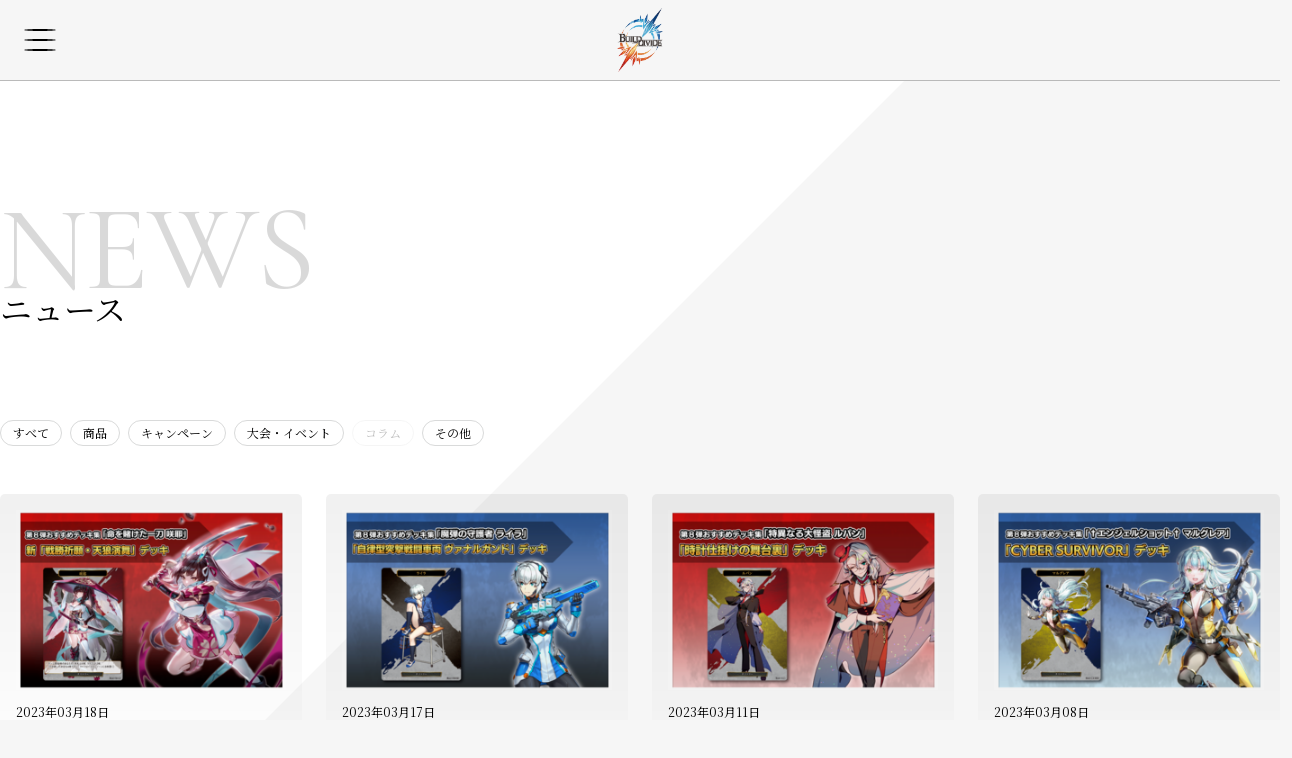

--- FILE ---
content_type: text/html; charset=utf-8
request_url: https://tcg.build-divide.com/official/news?category_id=4&page=3
body_size: 31673
content:
<!DOCTYPE html>
<html lang="ja">
<head>
  <title>ビルディバイド公式サイト</title>
  <meta charset="UTF-8">
  <meta name="viewport" content="width=device-width, initial-scale=1.0">
  <meta name="csrf-param" content="authenticity_token" />
<meta name="csrf-token" content="EDF7DTjzo0MCrypSrQr+XsmfrWA2aqouxASZLD9rJuOneNK7TjLyPMIswop//3FVcBRpyj6E8f+bZ/SRG0Nxpw==" />
  
    <link rel="stylesheet" href="/assets/official/article-4a232b777a2ad7fb8d31664ddc525a0df4f510d57eeb5295393743db60cc9fdd.css" media="screen" />

  <link rel="stylesheet" href="/assets/lib/swiper-bundle-a197856030811ffbf2f251e35f0db5d46c2f1a029dd64f564a0928f7bdc621e6.css" media="all" />
<link rel="stylesheet" href="/assets/lib/inter-font-1d6178b15363d2a3b41ae6e8460c94b4281a42f630df45f3944a8633587129b5.css" media="all" />
<link rel="stylesheet" href="/assets/official/base-c0bee724c72b918ab998c57beee215c7cfe2da6af1042c98671e12b7fb71e3c0.css" media="all" />
<link rel="stylesheet" href="/assets/tailwind-1dc6f127f42e8f294cb0ed46ec9215ebb9a10fb65f00388d05e089de7be9158e.css" media="all" />
  <script src="/assets/official-440f38db002561c2e431b9793196c1de26f3181088c28ee210b51cdf5e67aefe.js"></script>
  <link rel="shortcut icon" href="/images/favicon.ico" type="image/x-icon">
  <link rel="apple-touch-icon" href="/images/apple-touch-icon.png" sizes="180x180">
  <link rel="icon" type="image/png" href="/images/android-touch-icon.png" sizes="192x192">
  <link href="https://fonts.googleapis.com/css2?family=Noto+Sans+JP:wght@400;700&display=swap" rel="stylesheet">
  <!-- Global site tag (gtag.js) - Google Analytics -->
  <script async src="https://www.googletagmanager.com/gtag/js?id=G-Z96523R160"></script>
  <script>
    window.dataLayer = window.dataLayer || [];
    function gtag(){dataLayer.push(arguments);}
    gtag('js', new Date());
    gtag('config', 'G-Z96523R160');
  </script>
  <!-- Google Tag Manager -->
<script>(function(w,d,s,l,i){w[l]=w[l]||[];w[l].push({'gtm.start':
new Date().getTime(),event:'gtm.js'});var f=d.getElementsByTagName(s)[0],
j=d.createElement(s),dl=l!='dataLayer'?'&l='+l:'';j.async=true;j.src=
'https://www.googletagmanager.com/gtm.js?id='+i+dl;f.parentNode.insertBefore(j,f);
})(window,document,'script','dataLayer','GTM-PR3XCWB');</script>
<!-- End Google Tag Manager -->

</head>
<body class="article">
  <!-- Google Tag Manager (noscript) -->
<noscript><iframe src="https://www.googletagmanager.com/ns.html?id=GTM-PR3XCWB"
height="0" width="0" style="display:none;visibility:hidden"></iframe></noscript>
<!-- End Google Tag Manager (noscript) -->

  
  <div id="wrap" class="wrap">
    <header id="header" class="header">
      <a class="header__logo" href="/"></a>
      <div id="js-nav-open-button" class="js-nav-open-button nav-open-button">
        <div class="nav-open-button__hamburger-icon">
          <span class="open-icon">
          </span>
          <span class="close-icon">
          </span>
        </div>
      </div>
      <div class="header__menu menu">
        <ul class="header__menu-list menu-section">
          <li class="header__menu-list-item">
            <a class="header__menu-list-item__text" href="/">トップ</a>
          </li>
          <li class="header__menu-list-item">
            <a class="header__menu-list-item__text" href="/official/world">世界観</a>
          </li>
          <li class="header__menu-list-item">
            <a class="header__menu-list-item__text" href="/official/topics">トピック</a>
          </li>
          <li class="header__menu-list-item menu-item-has-children">
            <a class="header__menu-list-item__text">ニュース</a>
            <div class="menu-subs menu-mega">
              <div class="menu-content">
                <div class="list-item text-center">
                  <a href="/official/news">すべて</a>
                </div>
                <div class="list-item text-center">
                  <a href="/official/news?category_id=1">商品</a>
                </div>
                <div class="list-item text-center">
                  <a href="/official/news?category_id=2">キャンペーン</a>
                </div>
                <div class="list-item text-center">
                  <a href="/official/news?category_id=3">大会・イベント</a>
                </div>
                <div class="list-item text-center">
                  <a href="/official/news?category_id=4">コラム</a>
                </div>
                <div class="list-item text-center">
                  <a href="/official/news?category_id=0">その他</a>
                </div>
              </div>
            </div>
          </li>
          <li class="header__menu-list-item menu-item-has-children">
            <a class="header__menu-list-item__text">ゲームプレイ</a>
            <div class="menu-subs menu-mega">
              <div class="menu-content">
                <div class="list-item text-center">
                  <a href="/official/how-to-play">基本ルール</a>
                </div>
                <div class="list-item text-center">
                  <a href="https://tcg.build-divide.com/official/rules">ルール</a>
                </div>
                <div class="list-item text-center">
                  <a href="/official/how-to-play/draft">ドラフト</a>
                </div>
                <div class="list-item text-center">
                  <a href="/official/how-to-play/twolimit">ツーリミット</a>
                </div>
                <div class="list-item text-center">
                  <a href="/official/how-to-play/tagbattle">タッグバトル</a>
                </div>
                <div class="list-item text-center">
                  <a href="/official/errata-card">エラッタ</a>
                </div>
                <div class="list-item text-center">
                  <a href="/official/restricted-cards">制限・禁止カード</a>
                </div>

              </div>
            </div>
          </li>
          <li class="header__menu-list-item">
            <a class="header__menu-list-item__text" href="/official/faqs">
              FAQ
</a>          </li>
          <li class="header__menu-list-item">
            <a class="header__menu-list-item__text" href="/official/products">
              商品情報
</a>          </li>
          <li class="header__menu-list-item">
            <a class="header__menu-list-item__text" href="/official/store_search">
              取扱店舗検索
</a>          </li>
          <li class="header__menu-list-item">
            <a class="header__menu-list-item__text" href="/official/events">
              大会・イベント
</a>          </li>
          <li class="header__menu-list-item">
            <a class="header__menu-list-item__text" href="/official/decks">
              カード検索・<br />デッキ構築
</a>          </li>
          <li class="header__menu-list-item">
            <a class="header__menu-list-item__text" href="/official/recipes">
              デッキ検索
</a>          </li>
          <li class="header__menu-list-item">
            <a class="header__menu-list-item__text" target="_blank" href="https://anime.build-divide.com/">
              アニメ情報
</a>          </li>
          <li class="header__menu-list-item">
            <a class="header__menu-list-item__text" target="_blank" href="/redirect/youtube">
              おすすめ動画
</a>          </li>
          <li class="header__menu-list-item">
            <a class="header__menu-list-item__text" href="/official/recommend_decks">
              おすすめデッキ
</a>          </li>
          <li class="header__menu-list-item">
            <a class="header__menu-list-item__text" href="/official/news/decks_contests">
              デッキコンテスト
</a>          </li>
        </ul>
      </div>
      <div class="header__auth">
        <ul class="header__auth__list">
          <li class="header__auth__list-item">
            <a href="/player/logout" class="header__auth__list-item__logo">
              <img class="header__auth__list-item__logo-image" src="/images/official/dive-logo_black.png" />
            </a>
          </li>
            <li class="header__auth__list-item">
              <a href="/player/login/new" class="signin-sub-button" target="_blank">
                <div class="signin-sub-button__inner">
                  <div class="signin-sub-button__text">ログイン</div>
                </div>
              </a>
            </li>
            <li class="header__auth__list-item">
              <a href="/player/register/temporary_new" class="signin-button" target="_blank">
                <div class="signin-button__inner">
                  <div class="signin-button__text">無料登録</div>
                </div>
              </a>
            </li>
        </ul>
      </div>
    </header>
    <nav id="js-sp-nav" class="sp-nav">
      <div class="sp-nav__scroll-view">
        <div class="sp-nav__auth">
          <div class="sp-nav__auth-inner">
            <a class="sp-nav__auth-dive-logo" href="/player/logout">
              <img class="sp-nav__auth-dive-logo__image" src="/images/official/dive-logo_black.png" />
            </a>
            <div class="sp-nav__auth-dive-description">
              <p class="sp-nav__auth-dive-description__text">ユーザー登録でもっと楽しく！もっと便利に！</p>
            </div>
            <ul class="sp-nav__auth__list">
                <li class="sp-nav__auth__list-item">
                  <a href="/player/login/new" class="signin-sub-button" target="_blank">
                    <div class="signin-sub-button__inner">
                      <div class="signin-sub-button__text">ログイン</div>
                    </div>
                  </a>
                </li>
                <li class="sp-nav__auth__list-item">
                  <a href="/player/register/temporary_new" class="signin-button" target="_blank">
                    <div class="signin-button__inner">
                      <div class="signin-button__text">無料登録</div>
                    </div>
                  </a>
                </li>
            </ul>
          </div>
        </div>
        <ul class="sp-nav__menu-list">
          <li class="sp-nav__menu-list-item">
            <a class="sp-nav__menu-list-item__text" href="/"><span class="animation-text">トップ</span></a>
          </li>
          <li class="sp-nav__menu-list-item">
            <a class="sp-nav__menu-list-item__text" href="/official/world"><span class="animation-text">世界観</span></a>
          </li>
          <li class="sp-nav__menu-list-item">
            <a class="sp-nav__menu-list-item__text"><span class="animation-text">ニュース</span></a>
            <div class="js-accordion-menu open-accordion-icon"></div>
            <div class="accordion">
              <ol class="scroll-nav__sub-list">
                <li class="scroll-nav__sub-list-item">
                  <a href="/official/news">
                    すべて
                  </a>
                </li>
                <li class="scroll-nav__sub-list-item">
                  <a href="/official/news?category_id=1">商品</a>
                </li>
                <li class="scroll-nav__sub-list-item">
                  <a href="/official/news?category_id=2">キャンペーン</a>
                </li>
                <li class="scroll-nav__sub-list-item">
                  <a href="/official/news?category_id=3">大会・イベント</a>
                </li>
                <li class="scroll-nav__sub-list-item">
                  <a href="/official/news?category_id=4">コラム</a>
                </li>
                <li class="scroll-nav__sub-list-item">
                  <a href="/official/news?category_id=0">その他</a>
                </li>
              </ol>
            </div>
          </li>
          <li class="sp-nav__menu-list-item">
            <a class="sp-nav__menu-list-item__text"><span class="animation-text">ゲームプレイ</span></a>
            <div class="js-accordion-menu open-accordion-icon"></div>
            <div class="accordion">
              <ol class="scroll-nav__sub-list">
                <li class="scroll-nav__sub-list-item">
                  <a href="/official/how-to-play">
                    基本ルール
                  </a>
                </li>
                <li class="scroll-nav__sub-list-item">
                  <a href="https://tcg.build-divide.com/official/rules">
                    ルール
                  </a>
                </li>
                <li class="scroll-nav__sub-list-item">
                  <a href="/official/how-to-play/draft">
                    ドラフト
                  </a>
                </li>
                <li class="scroll-nav__sub-list-item">
                  <a href="/official/how-to-play/twolimit">
                    ツーリミット
                  </a>
                </li>
                <li class="scroll-nav__sub-list-item">
                  <a href="/official/how-to-play/tagbattle">
                    タッグバトル
                  </a>
                </li>
                <li class="scroll-nav__sub-list-item">
                  <a href="/official/errata-card">
                    エラッタ
                  </a>
                </li>
              </ol>
            </div>
          </li>
          <li class="sp-nav__menu-list-item">
            <a class="sp-nav__menu-list-item__text" href="/official/faqs">
              <span class="animation-text">FAQ</span>
</a>          </li>
          <li class="sp-nav__menu-list-item">
            <a class="sp-nav__menu-list-item__text" href="/official/products">
              <span class="animation-text">商品情報</span>
</a>          </li>
          <li class="sp-nav__menu-list-item">
            <a class="sp-nav__menu-list-item__text" href="/official/store_search">
              <span class="animation-text">取扱店舗検索</span>
</a>          </li>
          <li class="sp-nav__menu-list-item">
            <a class="sp-nav__menu-list-item__text" href="/official/events">
              <span class="animation-text">大会・イベント</span>
</a>          </li>
          <li class="sp-nav__menu-list-item">
            <a class="sp-nav__menu-list-item__text" href="/official/decks">
              <span class="animation-text">カード検索・デッキ構築</span>
</a>          </li>
          <li class="sp-nav__menu-list-item">
            <a class="sp-nav__menu-list-item__text" href="/official/recipes">
              <span class="animation-text">デッキ検索</span>
</a>          </li>
          <li class="sp-nav__menu-list-item">
            <a class="sp-nav__menu-list-item__text" target="_blank" href="https://anime.build-divide.com/">
              <span class="animation-text">アニメ情報</span>
</a>          </li>
          <li class="sp-nav__menu-list-item">
            <a class="sp-nav__menu-list-item__text" target="_blank" href="/redirect/youtube">
              <span class="animation-text">おすすめ動画</span>
</a>          </li>
          <li class="sp-nav__menu-list-item">
            <a class="sp-nav__menu-list-item__text" href="/official/recommend_decks">
              <span class="animation-text">おすすめデッキ</span>
</a>          </li>
          <li class="sp-nav__menu-list-item">
            <a class="sp-nav__menu-list-item__text" href="/official/news/decks_contests">
              <span class="animation-text">デッキコンテスト</span>
</a>          </li>
        </ul>
      </div>
    </nav>
    
    <div class="content">
      
      
      

      
<main class="news news-main" id="news">
  <div class="decoration">
    <div class="decoration-inner"></div>
  </div>
  
  <section data-controller="infinite-scroll" class="news-inner">
    <div data-action="scroll@window->infinite-scroll#scroll" class="container">
      <div id="news-head" class="section-head">
        <div class="section-head__title">
          <h2 class="section-head__title__text f__cormorant-garamond">
            <span>NEWS</span>
          </h2>
          <p class="section-head__title-caption__text">
            <span>ニュース</span><span style="display: none;">( <label data-infinite-scroll-target="totalCount">0</label> )</span>
          </p>
        </div>
      </div>

      <ul class="news__nav-list">
        <li class="news__nav-list-item">
          <a class="news__nav-list-item__link" href="/official/news">すべて</a>
        </li>
        <li class="news__nav-list-item">
          <a class="news__nav-list-item__link" href="/official/news?category_id=1">商品</a>
        </li>
        <li class="news__nav-list-item">
          <a class="news__nav-list-item__link" href="/official/news?category_id=2">キャンペーン</a>
        </li>
        <li class="news__nav-list-item">
          <a class="news__nav-list-item__link" href="/official/news?category_id=3">大会・イベント</a>
        </li>
        <li class="news__nav-list-item"><span class="news__nav-list-item__link is-disable">コラム</span></li>
        <li class="news__nav-list-item">
          <a class="news__nav-list-item__link" href="/official/news?category_id=0">その他</a>
        </li>
      </ul>
    
      <ul data-infinite-scroll-target="entries" class="news-list">
  <li class="news-list-item">
    <a class="news-list-item__content" href="/official/news/217">
      <div class="news-thumbnail">
        <div class="news-thumbnail-bg"><img src="https://storage.googleapis.com/prd-buildivide-static-7c153c/uploads/article/63dc7ed1010d3c3b8269faf0ba7491d4/thumb_image_path.png?1678970247" /></div>
      </div>
      <p class="news-list__created-at__text">
        2023年03月18日
      </p>
      <p class="news-list__title__text">
        公式おすすめデッキ『命を賭けた一刀 咲耶』デッキ
      </p>
</a>  </li>
  <li class="news-list-item">
    <a class="news-list-item__content" href="/official/news/215">
      <div class="news-thumbnail">
        <div class="news-thumbnail-bg"><img src="https://storage.googleapis.com/prd-buildivide-static-7c153c/uploads/article/3b8a614226a953a8cd9526fca6fe9ba5/thumb_image_path.png?1679637713" /></div>
      </div>
      <p class="news-list__created-at__text">
        2023年03月17日
      </p>
      <p class="news-list__title__text">
        公式おすすめデッキ『魔弾の守護者 ライラ』デッキ
      </p>
</a>  </li>
  <li class="news-list-item">
    <a class="news-list-item__content" href="/official/news/207">
      <div class="news-thumbnail">
        <div class="news-thumbnail-bg"><img src="https://storage.googleapis.com/prd-buildivide-static-7c153c/uploads/article/69adc1e107f7f7d035d7baf04342e1ca/thumb_image_path.png?1678441649" /></div>
      </div>
      <p class="news-list__created-at__text">
        2023年03月11日
      </p>
      <p class="news-list__title__text">
        公式おすすめデッキ『特異なる大怪盗 ルパン』デッキ
      </p>
</a>  </li>
  <li class="news-list-item">
    <a class="news-list-item__content" href="/official/news/206">
      <div class="news-thumbnail">
        <div class="news-thumbnail-bg"><img src="https://storage.googleapis.com/prd-buildivide-static-7c153c/uploads/article/7eabe3a1649ffa2b3ff8c02ebfd5659f/thumb_image_path.png?1678862742" /></div>
      </div>
      <p class="news-list__created-at__text">
        2023年03月08日
      </p>
      <p class="news-list__title__text">
        公式おすすめデッキ『†エンジェルショット† マルグレア』デッキ
      </p>
</a>  </li>
  <li class="news-list-item">
    <a class="news-list-item__content" href="/official/news/205">
      <div class="news-thumbnail">
        <div class="news-thumbnail-bg"><img src="https://storage.googleapis.com/prd-buildivide-static-7c153c/uploads/article/eae27d77ca20db309e056e3d2dcd7d69/thumb_image_path.png?1677311157" /></div>
      </div>
      <p class="news-list__created-at__text">
        2023年02月25日
      </p>
      <p class="news-list__title__text">
        『ディバイドバトル2ndセッション 九州エリア』大会レポート
      </p>
</a>  </li>
  <li class="news-list-item">
    <a class="news-list-item__content" href="/official/news/240">
      <div class="news-thumbnail">
        <div class="news-thumbnail-bg"><img src="https://storage.googleapis.com/prd-buildivide-static-7c153c/uploads/article/335f5352088d7d9bf74191e006d8e24c/thumb_image_path.png?1681867646" /></div>
      </div>
      <p class="news-list__created-at__text">
        2023年04月19日
      </p>
      <p class="news-list__title__text">
        公式おすすめデッキ『血刃の英主 ヴェストバルナ』デッキ
      </p>
</a>  </li>
  <li class="news-list-item">
    <a class="news-list-item__content" href="/official/news/194">
      <div class="news-thumbnail">
        <div class="news-thumbnail-bg"><img src="https://storage.googleapis.com/prd-buildivide-static-7c153c/uploads/article/a597e50502f5ff68e3e25b9114205d4a/thumb_image_path.png?1676449734" /></div>
      </div>
      <p class="news-list__created-at__text">
        2023年02月15日
      </p>
      <p class="news-list__title__text">
        ビルディバイド 第3回ファンミーティングレポート
      </p>
</a>  </li>
  <li class="news-list-item">
    <a class="news-list-item__content" href="/official/news/201">
      <div class="news-thumbnail">
        <div class="news-thumbnail-bg"><img src="https://storage.googleapis.com/prd-buildivide-static-7c153c/uploads/article/757b505cfd34c64c85ca5b5690ee5293/thumb_image_path.png?1677194394" /></div>
      </div>
      <p class="news-list__created-at__text">
        2023年02月01日
      </p>
      <p class="news-list__title__text">
        第3回ファンミーティング「ビルディ場」情報まとめ
      </p>
</a>  </li>
  <li class="news-list-item">
    <a class="news-list-item__content" href="/official/news/369">
      <div class="news-thumbnail">
        <div class="news-thumbnail-bg"><img src="https://storage.googleapis.com/prd-buildivide-static-7c153c/uploads/article/0c74b7f78409a4022a2c4c5a5ca3ee19/thumb_image_path.png?1725031094" /></div>
      </div>
      <p class="news-list__created-at__text">
        2024年08月31日
      </p>
      <p class="news-list__title__text">
        ブースターパック15弾　エースコラム「邪恋の謀将 イシュタルテ」
      </p>
</a>  </li>
  <li class="news-list-item">
    <a class="news-list-item__content" href="/official/news/233">
      <div class="news-thumbnail">
        <div class="news-thumbnail-bg"><img src="https://storage.googleapis.com/prd-buildivide-static-7c153c/uploads/article/e165421110ba03099a1c0393373c5b43/thumb_image_path.png?1681117672" /></div>
      </div>
      <p class="news-list__created-at__text">
        2023年04月10日
      </p>
      <p class="news-list__title__text">
        公式おすすめデッキ『隠密爆撃機 インビジブルバード』デッキ
      </p>
</a>  </li>
  <li class="news-list-item">
    <a class="news-list-item__content" href="/official/news/183">
      <div class="news-thumbnail">
        <div class="news-thumbnail-bg"><img src="https://storage.googleapis.com/prd-buildivide-static-7c153c/uploads/article/cedebb6e872f539bef8c3f919874e9d7/thumb_image_path.png?1673862986" /></div>
      </div>
      <p class="news-list__created-at__text">
        2022年12月14日
      </p>
      <p class="news-list__title__text">
        ディバイドバトル2nd 関西エリア大会　イベントレポート
      </p>
</a>  </li>
  <li class="news-list-item">
    <a class="news-list-item__content" href="/official/news/184">
      <div class="news-thumbnail">
        <div class="news-thumbnail-bg"><img src="https://storage.googleapis.com/prd-buildivide-static-7c153c/uploads/article/6cdd60ea0045eb7a6ec44c54d29ed402/thumb_image_path.png?1670997917" /></div>
      </div>
      <p class="news-list__created-at__text">
        2022年12月14日
      </p>
      <p class="news-list__title__text">
        「ディバイドバトル 2ndセッション 関西エリア大会」テリトリー分布詳細
      </p>
</a>  </li>
  <li class="news-list-item">
    <a class="news-list-item__content" href="/official/news/182">
      <div class="news-thumbnail">
        <div class="news-thumbnail-bg"><img src="https://storage.googleapis.com/prd-buildivide-static-7c153c/uploads/article/4c5bde74a8f110656874902f07378009/thumb_image_path.png?1670129339" /></div>
      </div>
      <p class="news-list__created-at__text">
        2022年12月04日
      </p>
      <p class="news-list__title__text">
        『ディバイドバトル 2ndセッション』新情報特番 情報まとめ
      </p>
</a>  </li>
  <li class="news-list-item">
    <a class="news-list-item__content" href="/official/news/177">
      <div class="news-thumbnail">
        <div class="news-thumbnail-bg"><img src="https://storage.googleapis.com/prd-buildivide-static-7c153c/uploads/article/96da2f590cd7246bbde0051047b0d6f7/thumb_image_path.png?1670582175" /></div>
      </div>
      <p class="news-list__created-at__text">
        2022年12月01日
      </p>
      <p class="news-list__title__text">
        ディバイドバトル直前！第７弾デッキ特集 「爆砕の白雪姫 マルガレータ」
      </p>
</a>  </li>
  <li class="news-list-item">
    <a class="news-list-item__content" href="/official/news/180">
      <div class="news-thumbnail">
        <div class="news-thumbnail-bg"><img src="https://storage.googleapis.com/prd-buildivide-static-7c153c/uploads/article/045117b0e0a11a242b9765e79cbf113f/thumb_image_path.png?1670582156" /></div>
      </div>
      <p class="news-list__created-at__text">
        2022年12月01日
      </p>
      <p class="news-list__title__text">
        ディバイドバトル直前！第７弾デッキ特集 「勇烈の聖将 ヴァラン」
      </p>
</a>  </li>
  <li class="news-list-item">
    <a class="news-list-item__content" href="/official/news/178">
      <div class="news-thumbnail">
        <div class="news-thumbnail-bg"><img src="https://storage.googleapis.com/prd-buildivide-static-7c153c/uploads/article/8f85517967795eeef66c225f7883bdcb/thumb_image_path.png?1670582128" /></div>
      </div>
      <p class="news-list__created-at__text">
        2022年12月01日
      </p>
      <p class="news-list__title__text">
        ディバイドバトル直前！第７弾デッキ特集 「狂騒の双児 スピカ・アリステラ」
      </p>
</a>  </li>
  <li class="news-list-item">
    <a class="news-list-item__content" href="/official/news/179">
      <div class="news-thumbnail">
        <div class="news-thumbnail-bg"><img src="https://storage.googleapis.com/prd-buildivide-static-7c153c/uploads/article/8f53295a73878494e9bc8dd6c3c7104f/thumb_image_path.png?1670582075" /></div>
      </div>
      <p class="news-list__created-at__text">
        2022年12月01日
      </p>
      <p class="news-list__title__text">
        ディバイドバトル直前！第７弾デッキ特集  「天狼国の姫武者 咲耶」
      </p>
</a>  </li>
  <li class="news-list-item">
    <a class="news-list-item__content" href="/official/news/164">
      <div class="news-thumbnail">
        <div class="news-thumbnail-bg"><img src="https://storage.googleapis.com/prd-buildivide-static-7c153c/uploads/article/fa7cdfad1a5aaf8370ebeda47a1ff1c3/thumb_image_path.png?1664498846" /></div>
      </div>
      <p class="news-list__created-at__text">
        2022年09月30日
      </p>
      <p class="news-list__title__text">
        プレファイナル・全国大会ファイナル デッキ分布詳細
      </p>
</a>  </li>
  <li class="news-list-item">
    <a class="news-list-item__content" href="/official/news/103">
      <div class="news-thumbnail">
        <div class="news-thumbnail-bg"><img src="https://storage.googleapis.com/prd-buildivide-static-7c153c/uploads/article/6974ce5ac660610b44d9b9fed0ff9548/thumb_image_path.png?1663045213" /></div>
      </div>
      <p class="news-list__created-at__text">
        2022年08月09日
      </p>
      <p class="news-list__title__text">
        ディバイドバトル 九州エリア大会・レポート
      </p>
</a>  </li>
  <li class="news-list-item">
    <a class="news-list-item__content" href="/official/news/93">
      <div class="news-thumbnail">
        <div class="news-thumbnail-bg"><img src="https://storage.googleapis.com/prd-buildivide-static-7c153c/uploads/article/98dce83da57b0395e163467c9dae521b/thumb_image_path.png?1659520096" /></div>
      </div>
      <p class="news-list__created-at__text">
        2022年08月03日
      </p>
      <p class="news-list__title__text">
        ディバイドバトル 北海道エリア大会・レポート
      </p>
</a>  </li>

      </ul>

      <div data-infinite-scroll-target="pagination" style="display: none;">
<nav class="pagy-nav pagination" aria-label="pager"><span class="page prev"><a href="/official/news?category_id=4&amp;page=2"   rel="prev" aria-label="previous">前へ</a></span> <span class="page"><a href="/official/news?category_id=4&amp;page=1"   >1</a></span> <span class="page"><a href="/official/news?category_id=4&amp;page=2"   rel="prev" >2</a></span> <span class="page active">3</span> <span class="page"><a href="/official/news?category_id=4&amp;page=4"   rel="next" >4</a></span> <span class="page"><a href="/official/news?category_id=4&amp;page=5"   >5</a></span> <span class="page"><a href="/official/news?category_id=4&amp;page=6"   >6</a></span> <span class="page next"><a href="/official/news?category_id=4&amp;page=4"   rel="next" aria-label="next">次へ</a></span></nav>
      </div>

   </div>
  </section>
</main>

    </div>

    <footer class="footer">
      <div class="footer-bottom">
        <div class="container">
          <ul class="footer-list">
            <li class="footer-list-item">
              <a class="footer-list-item__link__text" href="/official/contact">お問合せ</a>
            </li>
            <li class="footer-list-item">
              <a class="footer-list-item__link__text" target="_blank" href="https://www.aniplex.co.jp/">運営会社</a>
            </li>
            <li class="footer-list-item">
              <a class="footer-list-item__link__text" target="_blank" href="https://www.aniplex.co.jp/help/privacy.html">プライバシーポリシー</a>
            </li>
            <li class="footer-list-item">
              <a class="footer-list-item__link__text" href="/official/faqs">FAQ</a>
            </li>
            <li class="footer-list-item">
              <a class="footer-list-item__link__text" href="/player/mypage">D.I.V.E.（ダイブ）プレイヤーズサイト</a>
            </li>
          </ul>
          <div class="footer-copyright">
            <p class="footer-copyright__text"><small>© Aniplex Inc. All rights reserved.</small></p>
          </div>
        </div>
      </div>
    </footer>

  </div>
 
  
  <script src="/assets/official/controllers/accordion_controller-e981d363d66f63f20474b8728fe7e6a68963d8f242a52d5e434a2c1ce712451a.js"></script>
<script src="/assets/official/megamenu-25974c4bb87fe14f480d014d6b3b7407f38e4dcdd21f6a6c7296119fccb058de.js"></script>
<script src="/assets/official/controllers/header-8c96744259656169d467bed9ad352a30f10ccbe90035465d88bd527e609e7a1c.js"></script>
<script src="/assets/official/controllers/padding_controller-558ce26ba47ec9752bfb18adf6b111e253ca7f743a6f2cf5d77692093f5e7eef.js"></script>
</body>
</html>


--- FILE ---
content_type: text/css
request_url: https://tcg.build-divide.com/assets/official/article-4a232b777a2ad7fb8d31664ddc525a0df4f510d57eeb5295393743db60cc9fdd.css
body_size: 17761
content:
@charset "UTF-8";
/* Reset
----------------------------------------------------------------- */
/*
html5doctor.com Reset Stylesheet
v1.6.1
Last Updated: 2010-09-17
Author: Richard Clark - http://richclarkdesign.com
Twitter: @rich_clark
*/
@import url("https://fonts.googleapis.com/css2?family=Noto+Serif+JP:wght@200;300;400;500;600;700;900&display=swap");
@import url("https://fonts.googleapis.com/css2?family=Cormorant+Garamond:ital,wght@0,300;0,400;0,500;0,600;0,700;1,300;1,400;1,500;1,600;1,700&display=swap");
@import url("https://fonts.googleapis.com/css2?family=Gilda+Display&display=swap");
/* line 9, app/assets/stylesheets/official/Foundation/_reset.scss */
html, body, div, span, object, iframe,
h1, h2, h3, h4, h5, h6, p, blockquote, pre,
abbr, address, cite, code,
del, dfn, em, img, ins, kbd, q, samp,
small, strong, sub, sup, var,
b, i,
dl, dt, dd, ol, ul, li,
fieldset, form, label, legend,
table, caption, tbody, tfoot, thead, tr, th, td,
article, aside, canvas, details, figcaption, figure,
footer, header, hgroup, menu, nav, section, summary,
time, mark, audio, video {
  margin: 0;
  padding: 0;
  border: 0;
  outline: 0;
  font-size: 100%;
  vertical-align: baseline;
  background: transparent;
}

/* line 30, app/assets/stylesheets/official/Foundation/_reset.scss */
body {
  line-height: 1;
}

/* line 34, app/assets/stylesheets/official/Foundation/_reset.scss */
article, aside, details, figcaption, figure,
footer, header, hgroup, menu, nav, section {
  display: block;
}

/* line 39, app/assets/stylesheets/official/Foundation/_reset.scss */
nav ul {
  list-style: none;
}

/* line 43, app/assets/stylesheets/official/Foundation/_reset.scss */
blockquote, q {
  quotes: none;
}

/* line 47, app/assets/stylesheets/official/Foundation/_reset.scss */
blockquote:before, blockquote:after,
q:before, q:after {
  content: '';
  content: none;
}

/* line 53, app/assets/stylesheets/official/Foundation/_reset.scss */
a {
  margin: 0;
  padding: 0;
  font-size: 100%;
  vertical-align: baseline;
  background: transparent;
}

/* change colours to suit your needs */
/* line 62, app/assets/stylesheets/official/Foundation/_reset.scss */
ins {
  background-color: #ff9;
  color: #000;
  text-decoration: none;
}

/* change colours to suit your needs */
/* line 69, app/assets/stylesheets/official/Foundation/_reset.scss */
mark {
  background-color: #ff9;
  color: #000;
  font-style: italic;
  font-weight: bold;
}

/* line 76, app/assets/stylesheets/official/Foundation/_reset.scss */
del {
  text-decoration: line-through;
}

/* line 80, app/assets/stylesheets/official/Foundation/_reset.scss */
abbr[title], dfn[title] {
  border-bottom: 1px dotted;
  cursor: help;
}

/* line 85, app/assets/stylesheets/official/Foundation/_reset.scss */
table {
  border-collapse: collapse;
  border-spacing: 0;
}

/* change border colour to suit your needs */
/* line 91, app/assets/stylesheets/official/Foundation/_reset.scss */
hr {
  display: block;
  height: 1px;
  border: 0;
  border-top: 1px solid #cccccc;
  margin: 1em 0;
  padding: 0;
}

/* line 100, app/assets/stylesheets/official/Foundation/_reset.scss */
input, select {
  vertical-align: middle;
}

/* formのreset */
/* line 106, app/assets/stylesheets/official/Foundation/_reset.scss */
.text-input {
  -moz-appearance: none;
  -webkit-appearance: none;
  appearance: none;
  background-color: transparent;
  background-image: none;
  border: 1px solid rgba(0, 0, 0, 0.16);
  border-radius: 0;
  color: inherit;
  font-family: inherit;
  font-size: 1em;
  padding: 0.4em 0.8em;
  width: 100%;
}

/* line 120, app/assets/stylesheets/official/Foundation/_reset.scss */
.text-input:focus {
  border: 1px solid rgba(0, 0, 0, 0.32);
  box-shadow: none;
  outline: none;
}

/* line 126, app/assets/stylesheets/official/Foundation/_reset.scss */
.textarea-input {
  -moz-appearance: none;
  -webkit-appearance: none;
  appearance: none;
  background-color: transparent;
  background-image: none;
  border: 1px solid rgba(0, 0, 0, 0.16);
  border-radius: 0;
  color: inherit;
  font-family: inherit;
  font-size: 1em;
  height: 100px;
  padding: 0.4em 0.8em;
  width: 100%;
}

/* line 141, app/assets/stylesheets/official/Foundation/_reset.scss */
.textarea-input:focus {
  border: 1px solid rgba(0, 0, 0, 0.32);
  box-shadow: none;
  outline: none;
}

/* line 147, app/assets/stylesheets/official/Foundation/_reset.scss */
.radio-input {
  display: none;
}

/* line 150, app/assets/stylesheets/official/Foundation/_reset.scss */
.radio-input + span {
  cursor: pointer;
  display: inline-block;
  margin: 0 0.2em 0;
  padding: 0 0 0 1.2em;
  position: relative;
}

/* line 157, app/assets/stylesheets/official/Foundation/_reset.scss */
.radio-input + span::before {
  -webkit-transform: translateY(-50%);
  background: #fff;
  border: 1px solid rgba(0, 0, 0, 0.16);
  border-radius: 50%;
  content: "";
  display: block;
  height: 16px;
  left: 0;
  position: absolute;
  top: 50%;
  transform: translateY(-50%);
  width: 16px;
}

/* line 171, app/assets/stylesheets/official/Foundation/_reset.scss */
.radio-input + span::after {
  -webkit-transform: translateY(-50%);
  background: rgba(0, 0, 0, 0.32);
  border: 1px solid transparent;
  border-radius: 50%;
  content: "";
  height: 8px;
  left: 4px;
  opacity: 0;
  padding: 2px;
  position: absolute;
  top: 50%;
  transform: translateY(-50%);
  transition: all 0.3s ease 0s;
  width: 8px;
}

/* line 187, app/assets/stylesheets/official/Foundation/_reset.scss */
.radio-input:checked + span::after {
  opacity: 1;
}

/* line 191, app/assets/stylesheets/official/Foundation/_reset.scss */
.check-input {
  display: none;
}

/* line 194, app/assets/stylesheets/official/Foundation/_reset.scss */
.check-input + span {
  cursor: pointer;
  display: inline-block;
  margin: 0 0.2em 0;
  padding: 0 0 0 1.2em;
  position: relative;
}

/* line 201, app/assets/stylesheets/official/Foundation/_reset.scss */
.check-input + span::before {
  -webkit-transform: translateY(-50%);
  background: #fff;
  border: 1px solid rgba(0, 0, 0, 0.16);
  border-radius: 2px;
  content: "";
  display: block;
  height: 1em;
  left: 0;
  position: absolute;
  top: 50%;
  transform: translateY(-50%);
  width: 1em;
}

/* line 215, app/assets/stylesheets/official/Foundation/_reset.scss */
.check-input + span::after {
  -webkit-transform: translateY(-50%) rotate(-45deg);
  border-bottom: 3px solid rgba(0, 0, 0, 0.32);
  border-left: 3px solid rgba(0, 0, 0, 0.32);
  content: "";
  display: block;
  height: 0.6em;
  left: 0;
  margin-top: -0.2em;
  opacity: 0;
  position: absolute;
  top: 50%;
  transform: translateY(-50%) rotate(-45deg);
  transition: all 0.3s ease 0s;
  width: 1em;
}

/* line 231, app/assets/stylesheets/official/Foundation/_reset.scss */
.check-input:checked + span::after {
  opacity: 1;
}

/* line 235, app/assets/stylesheets/official/Foundation/_reset.scss */
.select-input {
  -moz-appearance: none;
  -webkit-appearance: none;
  appearance: none;
  background-image: url('data:image/svg+xml;utf8,<svg width="14" height="9" viewBox="0 0 14 9" fill="none" xmlns="http://www.w3.org/2000/svg"><path d="M13 1L7 7L1 0.999999" stroke="black" stroke-width="2"/></svg>');
  background-repeat: no-repeat;
  background-position: center right 12px;
  border: 1px solid rgba(0, 0, 0, 0.16);
  border-radius: 0;
  color: inherit;
  cursor: pointer;
  font-family: inherit;
  font-size: 1em;
  padding: 0.4em 0.8em;
  width: 100%;
}

/* line 251, app/assets/stylesheets/official/Foundation/_reset.scss */
.select-input::-ms-expand {
  display: none;
}

/* line 254, app/assets/stylesheets/official/Foundation/_reset.scss */
.select-input:focus {
  border: 1px solid rgba(0, 0, 0, 0.32);
  box-shadow: none;
  outline: none;
}

/* pictureのreset追加 */
/* line 261, app/assets/stylesheets/official/Foundation/_reset.scss */
picture {
  display: block;
}

/* Base
----------------------------------------------------------------- */
/* line 5, app/assets/stylesheets/official/Foundation/_base.scss */
html, body {
  width: 100%;
  margin: 0px;
  padding: 0px;
}

/* line 11, app/assets/stylesheets/official/Foundation/_base.scss */
body {
  background-color: #0D0D0D;
  background-color: #f6f6f6;
  color: #f6f6f6;
  color: #000;
  word-wrap: break-word;
  font-family: 'Noto Serif JP', serif;
}

/* line 20, app/assets/stylesheets/official/Foundation/_base.scss */
h1,
h2,
h3,
h4,
h5,
h6,
p,
a,
li,
pre {
  font-weight: 400;
  font-family: 'Noto Serif JP', serif;
}

/* line 34, app/assets/stylesheets/official/Foundation/_base.scss */
.f__cormorant-garamond {
  font-family: 'Cormorant Garamond', serif;
}

/* line 37, app/assets/stylesheets/official/Foundation/_base.scss */
.f__gilda {
  font-family: 'Gilda Display', serif;
}

/* line 40, app/assets/stylesheets/official/Foundation/_base.scss */
.f__noto-serif {
  font-family: 'Noto Serif JP', serif;
}

/* line 44, app/assets/stylesheets/official/Foundation/_base.scss */
*,
*::before,
*::after {
  box-sizing: border-box;
}

/* line 50, app/assets/stylesheets/official/Foundation/_base.scss */
address {
  font-style: normal;
}

/* line 54, app/assets/stylesheets/official/Foundation/_base.scss */
img {
  display: block;
  max-width: 100%;
}

/* line 59, app/assets/stylesheets/official/Foundation/_base.scss */
hr {
  margin: 0;
  border: 0;
}

/* line 64, app/assets/stylesheets/official/Foundation/_base.scss */
ul,
ol {
  list-style: none;
}

/* line 69, app/assets/stylesheets/official/Foundation/_base.scss */
button {
  padding: 0;
  background-color: transparent;
  border: none;
  border-radius: inherit;
  font-size: inherit;
  line-height: 1;
  cursor: pointer;
  outline: none;
  -webkit-appearance: none;
     -moz-appearance: none;
          appearance: none;
}

/* line 81, app/assets/stylesheets/official/Foundation/_base.scss */
input,
button,
select,
textarea {
  -webkit-appearance: none;
  -moz-appearance: none;
  appearance: none;
  background: transparent;
  border: 0;
  border-radius: 0;
  font: inherit;
  outline: none;
}

/* line 95, app/assets/stylesheets/official/Foundation/_base.scss */
textarea {
  resize: vertical;
}

/* line 99, app/assets/stylesheets/official/Foundation/_base.scss */
input[type='submit'],
input[type='button'],
label,
button,
select {
  cursor: pointer;
}

/* line 107, app/assets/stylesheets/official/Foundation/_base.scss */
select::-ms-expand {
  display: none;
}

/* line 111, app/assets/stylesheets/official/Foundation/_base.scss */
a {
  color: inherit;
  text-decoration: none;
}

/* line 116, app/assets/stylesheets/official/Foundation/_base.scss */
.detail article a {
  display: inline;
  position: relative;
  color: #4960BA;
  text-decoration: underline;
}

/* line 122, app/assets/stylesheets/official/Foundation/_base.scss */
.detail article a.custom-button {
  text-decoration: none;
}

/* line 126, app/assets/stylesheets/official/Foundation/_base.scss */
.detail article a::after {
  display: block;
  width: 100%;
  height: 4px;
  content: "";
  position: absolute;
  z-index: -1;
  left: 0px;
  bottom: 2px;
}

/* line 139, app/assets/stylesheets/official/Foundation/_base.scss */
a:hover {
  cursor: pointer;
}

/* line 143, app/assets/stylesheets/official/Foundation/_base.scss */
pre {
  white-space: pre-wrap;
}

/* line 148, app/assets/stylesheets/official/Foundation/_base.scss */
.pc {
  display: block;
}

@media screen and (max-width: 768px) {
  /* line 148, app/assets/stylesheets/official/Foundation/_base.scss */
  .pc {
    display: none;
  }
}

/* line 157, app/assets/stylesheets/official/Foundation/_base.scss */
.sp {
  display: none;
}

@media screen and (max-width: 768px) {
  /* line 157, app/assets/stylesheets/official/Foundation/_base.scss */
  .sp {
    display: block;
  }
}

/*
.loading {
  display: block;
  width: 100%;
  height: 100%;
  background-color: $black-1;
  visibility: visible;
  opacity: 1;

  position: fixed;
  top: 0px;
  bottom: 0px;
  left: 0px;
  right: 0px;
  z-index: 99999999;

  transition: all 0.5s 0s ease;
  
  &.is-active {
    visibility: hidden;
    opacity: 0;
  }

  &-inner {
    display: block;
    width: 100%;
    height: 100%;
    position: relative;
  }

  &-inner__content {
    position: absolute;
    top: 50%;
    left: 50%;

    transform: translate(-50%, -50%);

    &__img {
      width: 160px;
    }
  }

  &-label {
    &__text {
      font-size: 16px;
      color: $white-1;
      text-align: center;
    }
  }

}
*/
/* line 219, app/assets/stylesheets/official/Foundation/_base.scss */
.support {
  display: none;
  width: 100%;
  height: 100%;
  background-color: #f6f6f6;
  position: fixed;
  top: 0px;
  bottom: 0px;
  left: 0px;
  right: 0px;
  z-index: 9999;
  transition: all 0.5s 0s ease;
}

/* line 234, app/assets/stylesheets/official/Foundation/_base.scss */
.support.is-active {
  display: block;
}

/* line 238, app/assets/stylesheets/official/Foundation/_base.scss */
.support-inner {
  display: block;
  width: 100%;
  height: 100%;
  position: relative;
}

/* line 245, app/assets/stylesheets/official/Foundation/_base.scss */
.support-inner__content {
  width: 100%;
  position: absolute;
  top: 50%;
  left: 50%;
  transform: translate(-50%, -50%);
}

/* line 253, app/assets/stylesheets/official/Foundation/_base.scss */
.support-inner__content__img {
  width: 120px;
  margin: 0px auto;
}

/* line 258, app/assets/stylesheets/official/Foundation/_base.scss */
.support-inner__content .support-apps {
  max-width: 320px;
  margin: 24px auto 0px;
}

/* line 262, app/assets/stylesheets/official/Foundation/_base.scss */
.support-inner__content .support-app {
  width: 50%;
  padding: 0px 8px;
  float: left;
}

/* line 267, app/assets/stylesheets/official/Foundation/_base.scss */
.support-inner__content .support-app__text {
  display: block;
  width: 100%;
  font-size: 12px;
  text-align: center;
  color: #f6f6f6;
  padding: 16px 8px;
  background-color: #000;
}

/* line 281, app/assets/stylesheets/official/Foundation/_base.scss */
.support-label__text {
  font-size: 16px;
  line-height: 1.5em;
  color: #000;
  text-align: center;
}

/* line 291, app/assets/stylesheets/official/Foundation/_base.scss */
.text-link {
  color: #4960BA;
  text-decoration: none;
}

@keyframes fade-in {
  0% {
    display: none;
    opacity: 0;
  }
  1% {
    display: block;
    opacity: 0;
  }
  100% {
    opacity: 1;
  }
}

@-webkit-keyframes fade-in {
  0% {
    display: none;
    opacity: 0;
  }
  1% {
    display: block;
    opacity: 0;
  }
  100% {
    opacity: 1;
  }
}

@keyframes slide-in-1 {
  0% {
    width: 0%;
    left: 0px;
    right: auto;
  }
  10% {
    width: 0%;
    left: 0px;
    right: auto;
  }
  40% {
    width: 100%;
    left: 0px;
    right: auto;
  }
  50% {
    width: 100%;
    left: 0px;
    right: 0px;
  }
  60% {
    width: 100%;
    left: auto;
    right: 0px;
  }
  100% {
    width: 0%;
    left: auto;
    right: 0px;
  }
}

@-webkit-keyframes slide-in-1 {
  0% {
    width: 0%;
    left: 0px;
    right: auto;
  }
  10% {
    width: 0%;
    left: 0px;
    right: auto;
  }
  40% {
    width: 100%;
    left: 0px;
    right: auto;
  }
  50% {
    width: 100%;
    left: 0px;
    right: 0px;
  }
  60% {
    width: 100%;
    left: auto;
    right: 0px;
  }
  100% {
    width: 0%;
    left: auto;
    right: 0px;
  }
}

@keyframes slide-in-2 {
  0% {
    width: 100%;
    left: 0px;
    right: 0px;
  }
  10% {
    width: 100%;
    left: 0px;
    right: 0px;
  }
  40% {
    width: 100%;
    left: auto;
    right: 0px;
  }
  50% {
    width: 100%;
    left: auto;
    right: 0px;
  }
  60% {
    width: 100%;
    left: auto;
    right: 0px;
  }
  100% {
    width: 0%;
    left: auto;
    right: 0px;
  }
}

@-webkit-keyframes slide-in-2 {
  0% {
    width: 100%;
    left: 0px;
    right: 0px;
  }
  10% {
    width: 100%;
    left: 0px;
    right: 0px;
  }
  40% {
    width: 100%;
    left: auto;
    right: 0px;
  }
  50% {
    width: 100%;
    left: auto;
    right: 0px;
  }
  60% {
    width: 100%;
    left: auto;
    right: 0px;
  }
  100% {
    width: 0%;
    left: auto;
    right: 0px;
  }
}

/* line 3, app/assets/stylesheets/official/Layout/_header.scss */
.nav-open-button {
  display: none;
}

@media screen and (max-width: 1500px) {
  /* line 3, app/assets/stylesheets/official/Layout/_header.scss */
  .nav-open-button {
    display: block;
    width: 80px;
    height: 80px;
    float: left;
    position: relative;
    top: 0px;
    right: 0px;
    z-index: 101;
  }
}

@media screen and (max-width: 481px) {
  /* line 3, app/assets/stylesheets/official/Layout/_header.scss */
  .nav-open-button {
    width: 64px;
    height: 64px;
  }
}

/* line 23, app/assets/stylesheets/official/Layout/_header.scss */
.nav-open-button__hamburger-icon {
  display: block;
  width: 32px;
  margin-top: -1px;
  margin-left: -16px;
  position: absolute;
  left: 50%;
  top: 50%;
}

/* line 35, app/assets/stylesheets/official/Layout/_header.scss */
.nav-open-button__hamburger-icon .open-icon {
  display: block;
  width: 100%;
  height: 2px;
  background-color: #000;
  border-radius: 50%;
  position: relative;
}

/* line 44, app/assets/stylesheets/official/Layout/_header.scss */
.nav-open-button__hamburger-icon .open-icon::before, .nav-open-button__hamburger-icon .open-icon::after {
  display: block;
  content: "";
  width: 32px;
  height: 2px;
  margin: 0px 0px;
  background-color: #000;
  border-radius: 50%;
  position: absolute;
  opacity: 1;
}

/* line 60, app/assets/stylesheets/official/Layout/_header.scss */
.nav-open-button__hamburger-icon .open-icon::before {
  top: -10px;
}

/* line 64, app/assets/stylesheets/official/Layout/_header.scss */
.nav-open-button__hamburger-icon .open-icon::after {
  bottom: -10px;
}

/* line 69, app/assets/stylesheets/official/Layout/_header.scss */
.nav-open-button__hamburger-icon .close-icon {
  display: block;
  width: 32px;
  height: 2px;
  background-color: #000;
  border-radius: 50%;
  position: relative;
  transform: rotate(45deg) scale(0, 1);
  opacity: 0;
  position: absolute;
  left: 50%;
  margin-left: -16px;
  top: 0px;
}

/* line 91, app/assets/stylesheets/official/Layout/_header.scss */
.nav-open-button.is-close .nav-open-button__hamburger-icon .open-icon {
  transform: rotate(-45deg);
}

/* line 94, app/assets/stylesheets/official/Layout/_header.scss */
.nav-open-button.is-close .nav-open-button__hamburger-icon .open-icon::before {
  opacity: 0;
}

/* line 99, app/assets/stylesheets/official/Layout/_header.scss */
.nav-open-button.is-close .nav-open-button__hamburger-icon .open-icon::after {
  opacity: 0;
}

/* line 105, app/assets/stylesheets/official/Layout/_header.scss */
.nav-open-button.is-close .nav-open-button__hamburger-icon .close-icon {
  transform: rotate(45deg) scale(1, 1);
  opacity: 1;
}

/* line 114, app/assets/stylesheets/official/Layout/_header.scss */
.sp-nav {
  display: none;
  width: 100%;
  height: 100%;
  padding: 0px 0px;
  background-color: #f6f6f6;
  position: fixed;
  top: 0px;
  z-index: 9;
  transition: all 0.3s 0s ease;
  transform: translateY(0%);
}

/* line 128, app/assets/stylesheets/official/Layout/_header.scss */
.sp-nav__scroll-view {
  width: 100%;
  height: 100%;
  padding: 24px 0px 72px;
  overflow-y: scroll;
  /* スクロールバーの非表示 IE, Edge 対応 */
  -ms-overflow-style: none;
  /* スクロールバーの非表示　Firefox 対応 */
  scrollbar-width: none;
  /* スクロールバーの非表示　Chrome, Safari 対応 */
}

/* line 141, app/assets/stylesheets/official/Layout/_header.scss */
.sp-nav__scroll-view::-webkit-scrollbar {
  display: none;
}

/* line 146, app/assets/stylesheets/official/Layout/_header.scss */
.sp-nav__auth {
  display: block;
  width: 100%;
  background-color: #f6f6f6;
}

/* line 151, app/assets/stylesheets/official/Layout/_header.scss */
.sp-nav__auth-inner {
  margin: 0px auto;
  padding: 24px 16px;
  max-width: 640px;
}

@media screen and (max-width: 481px) {
  /* line 151, app/assets/stylesheets/official/Layout/_header.scss */
  .sp-nav__auth-inner {
    padding: 24px 16px;
  }
}

/* line 161, app/assets/stylesheets/official/Layout/_header.scss */
.sp-nav__auth-dive-logo {
  display: block;
  margin-bottom: 16px;
}

/* line 165, app/assets/stylesheets/official/Layout/_header.scss */
.sp-nav__auth-dive-logo__image {
  width: 88px;
}

/* line 170, app/assets/stylesheets/official/Layout/_header.scss */
.sp-nav__auth-dive-description {
  margin-bottom: 24px;
}

/* line 173, app/assets/stylesheets/official/Layout/_header.scss */
.sp-nav__auth-dive-description__text {
  font-size: 12px;
  color: #000;
  line-height: 1.25em;
}

/* line 182, app/assets/stylesheets/official/Layout/_header.scss */
.sp-nav__auth__list {
  margin: 0px -4px;
}

/* line 185, app/assets/stylesheets/official/Layout/_header.scss */
.sp-nav__auth__list::after {
  display: block;
  width: 100%;
  content: "";
  clear: both;
}

/* line 193, app/assets/stylesheets/official/Layout/_header.scss */
.sp-nav__auth__list-item {
  display: block;
  width: 50%;
  padding: 0px 4px;
  float: left;
  line-height: 32px;
}

/* line 200, app/assets/stylesheets/official/Layout/_header.scss */
.sp-nav__auth__list-item .signin-button,
.sp-nav__auth__list-item .signin-sub-button {
  width: 100%;
}

/* line 206, app/assets/stylesheets/official/Layout/_header.scss */
.sp-nav__auth__list-item__image {
  display: inline-block;
  width: 32px;
  height: 32px;
  margin-right: 8px;
  margin-bottom: 8px;
  vertical-align: middle;
  border-radius: 16px;
  background-color: rgba(255, 255, 255, 0.25);
}

/* line 218, app/assets/stylesheets/official/Layout/_header.scss */
.sp-nav__auth__list-item__text {
  font-size: 12px;
  color: #000;
  margin-right: 8px;
}

/* line 224, app/assets/stylesheets/official/Layout/_header.scss */
.sp-nav__menu-list {
  width: 100%;
  max-width: 640px;
  margin: 16px auto 0px auto;
}

/* line 230, app/assets/stylesheets/official/Layout/_header.scss */
.sp-nav__menu-list-item {
  display: block;
  width: 100%;
  position: relative;
}

/* line 235, app/assets/stylesheets/official/Layout/_header.scss */
.sp-nav__menu-list-item__text {
  display: block;
  font-size: 16px;
  text-align: left;
  padding: 16px 16px;
  color: #000;
  overflow: hidden;
}

/* line 251, app/assets/stylesheets/official/Layout/_header.scss */
.sp-nav__menu-list-item:last-child .sp-nav__menu-list-item__text span {
  width: auto;
}

/* line 267, app/assets/stylesheets/official/Layout/_header.scss */
.sp-nav .accordion {
  height: 0px;
  visibility: hidden;
  opacity: 0;
  transition: all .3s;
}

/* line 273, app/assets/stylesheets/official/Layout/_header.scss */
.sp-nav .accordion.is-open {
  height: auto;
  visibility: visible;
  opacity: 1;
}

/* line 280, app/assets/stylesheets/official/Layout/_header.scss */
.sp-nav .open-accordion-icon {
  display: block;
  width: 32px;
  height: 32px;
  content: "";
  position: absolute;
  top: 8px;
  right: 16px;
  background-image: url(/images/official/button/bottom-arrow_gold.png);
  background-position: center;
  background-repeat: no-repeat;
  background-size: 20px auto;
  transition: all .2s;
}

/* line 297, app/assets/stylesheets/official/Layout/_header.scss */
.sp-nav .open-accordion-icon.is-active {
  transform: rotate(180deg);
}

/* line 302, app/assets/stylesheets/official/Layout/_header.scss */
.sp-nav .scroll-nav__link {
  display: block;
  width: 100%;
  padding: 16px 0px;
  font-size: 16px;
  line-height: 1em;
  color: #000;
  text-decoration: none;
}

/* line 312, app/assets/stylesheets/official/Layout/_header.scss */
.sp-nav .scroll-nav__link.has-accordion {
  position: relative;
}

@media screen and (max-width: 481px) {
  /* line 302, app/assets/stylesheets/official/Layout/_header.scss */
  .sp-nav .scroll-nav__link {
    line-height: 24px;
  }
}

/* line 321, app/assets/stylesheets/official/Layout/_header.scss */
.sp-nav .scroll-nav__list {
  margin: 0;
  list-style-type: none;
}

/* line 325, app/assets/stylesheets/official/Layout/_header.scss */
.sp-nav .scroll-nav__list-item {
  display: block;
  width: 100%;
  margin-bottom: 0px;
  border-bottom: 1px solid rgba(0, 0, 0, 0.25);
  position: relative;
}

/* line 332, app/assets/stylesheets/official/Layout/_header.scss */
.sp-nav .scroll-nav__list-item:first-child {
  border-top: 0px solid rgba(0, 0, 0, 0.25);
}

/* line 336, app/assets/stylesheets/official/Layout/_header.scss */
.sp-nav .scroll-nav__list-item:last-child {
  border-bottom: 0px solid rgba(0, 0, 0, 0.25);
}

/* line 342, app/assets/stylesheets/official/Layout/_header.scss */
.sp-nav .scroll-nav__sub-list {
  color: #000;
  margin: 0;
  padding: 0px 16px;
}

/* line 347, app/assets/stylesheets/official/Layout/_header.scss */
.sp-nav .scroll-nav__sub-list-item {
  font-size: 16px;
  line-height: 24px;
  margin-bottom: 0px;
  padding-left: 0px;
  position: relative;
}

/* line 354, app/assets/stylesheets/official/Layout/_header.scss */
.sp-nav .scroll-nav__sub-list-item a {
  display: block;
  width: 100%;
  padding-top: 8px;
  padding-bottom: 8px;
  padding-left: 24px;
}

/* line 361, app/assets/stylesheets/official/Layout/_header.scss */
.sp-nav .scroll-nav__sub-list-item a::before {
  display: block;
  content: "";
  width: 12px;
  height: 1px;
  background-color: rgba(0, 0, 0, 0.25);
  position: absolute;
  left: 0px;
  top: 50%;
  margin-top: -1px;
}

/* line 375, app/assets/stylesheets/official/Layout/_header.scss */
.sp-nav .scroll-nav__sub-list-item .scroll-nav__link {
  padding: 0px;
}

/* line 381, app/assets/stylesheets/official/Layout/_header.scss */
.sp-nav.is-active {
  display: block;
}

/* line 386, app/assets/stylesheets/official/Layout/_header.scss */
.header {
  width: 100%;
  background-color: rgba(246, 246, 246, 0.75);
  border-bottom: 1px solid rgba(0, 0, 0, 0.25);
  top: 0px;
  position: fixed;
  z-index: 10;
}

@media screen and (max-width: 481px) {
  /* line 386, app/assets/stylesheets/official/Layout/_header.scss */
  .header {
    border-bottom: 0px solid rgba(0, 0, 0, 0.25);
  }
}

/* line 399, app/assets/stylesheets/official/Layout/_header.scss */
.header::after {
  display: block;
  width: 100%;
  content: "";
  clear: both;
}

/* line 406, app/assets/stylesheets/official/Layout/_header.scss */
.header__menu {
  float: left;
  margin-left: 16px;
}

/* line 411, app/assets/stylesheets/official/Layout/_header.scss */
.header__menu-list {
  font-size: 0px;
  display: flex;
}

@media screen and (max-width: 1500px) {
  /* line 411, app/assets/stylesheets/official/Layout/_header.scss */
  .header__menu-list {
    display: none;
  }
}

/* line 419, app/assets/stylesheets/official/Layout/_header.scss */
.header__menu-list-item {
  display: inline-block;
  height: 80px;
  display: flex !important;
  align-items: center;
}

@media screen and (max-width: 481px) {
  /* line 419, app/assets/stylesheets/official/Layout/_header.scss */
  .header__menu-list-item {
    display: block;
  }
}

/* line 428, app/assets/stylesheets/official/Layout/_header.scss */
.header__menu-list-item__text {
  display: inline-block;
  padding: 0px 7px;
  font-size: 12px;
  line-height: 1.5;
  color: #000;
  position: relative;
  overflow: hidden;
  transition: all .3s;
  height: 80px;
  display: flex;
  align-items: center;
}

/* line 444, app/assets/stylesheets/official/Layout/_header.scss */
.header__menu-list-item__text br {
  display: none;
}

@media screen and (max-width: 1560px) {
  /* line 444, app/assets/stylesheets/official/Layout/_header.scss */
  .header__menu-list-item__text br {
    display: block;
  }
}

/* line 450, app/assets/stylesheets/official/Layout/_header.scss */
.header__menu-list-item__text::before, .header__menu-list-item__text::after {
  display: block;
  content: "";
  width: 0%;
  height: 2px;
  background-color: #AE9765;
  transition: all .3s;
  position: absolute;
  bottom: 0px;
  z-index: 10;
}

@media screen and (max-width: 481px) {
  /* line 450, app/assets/stylesheets/official/Layout/_header.scss */
  .header__menu-list-item__text::before, .header__menu-list-item__text::after {
    display: none;
  }
}

/* line 468, app/assets/stylesheets/official/Layout/_header.scss */
.header__menu-list-item__text::after {
  left: 50%;
}

/* line 472, app/assets/stylesheets/official/Layout/_header.scss */
.header__menu-list-item__text::before {
  right: 50%;
}

/* line 477, app/assets/stylesheets/official/Layout/_header.scss */
.header__menu-list-item__text:hover::before {
  width: 50%;
}

/* line 481, app/assets/stylesheets/official/Layout/_header.scss */
.header__menu-list-item__text:hover::after {
  width: 50%;
}

/* line 488, app/assets/stylesheets/official/Layout/_header.scss */
.header__logo {
  display: block;
  width: 80px;
  height: 80px;
  float: left;
  background-position: center center;
  background-repeat: no-repeat;
  background-size: auto 80%;
  background-image: url(/images/build-divide-logo.png);
  border-right: 1px solid rgba(0, 0, 0, 0.25);
}

@media screen and (max-width: 1500px) {
  /* line 488, app/assets/stylesheets/official/Layout/_header.scss */
  .header__logo {
    width: 80px;
    height: 80px;
    margin-left: -40px;
    float: none;
    border-right: 0px solid rgba(0, 0, 0, 0.25);
    position: absolute;
    left: 50%;
  }
}

@media screen and (max-width: 481px) {
  /* line 488, app/assets/stylesheets/official/Layout/_header.scss */
  .header__logo {
    width: 64px;
    height: 64px;
    margin-left: -32px;
  }
}

/* line 518, app/assets/stylesheets/official/Layout/_header.scss */
.header__logo-img {
  width: 100%;
}

/* line 522, app/assets/stylesheets/official/Layout/_header.scss */
.header__auth {
  float: right;
  padding: 20px 0px;
  margin-right: 16px;
}

@media screen and (max-width: 1500px) {
  /* line 522, app/assets/stylesheets/official/Layout/_header.scss */
  .header__auth {
    display: none;
  }
}

/* line 532, app/assets/stylesheets/official/Layout/_header.scss */
.header__auth__list {
  padding-left: 12px;
  border-left: 1px solid rgba(0, 0, 0, 0.25);
}

/* line 536, app/assets/stylesheets/official/Layout/_header.scss */
.header__auth__list::after {
  display: block;
  content: "";
  clear: both;
  width: 100%;
}

/* line 544, app/assets/stylesheets/official/Layout/_header.scss */
.header__auth__list-item {
  display: block;
  float: left;
  line-height: 34px;
}

/* line 551, app/assets/stylesheets/official/Layout/_header.scss */
.header__auth__list-item__image {
  display: block;
  float: left;
  width: 30px;
  height: 30px;
  margin-top: 6px;
  margin-bottom: 4px;
  margin-right: 4px;
  border-radius: 50%;
  background-color: rgba(255, 255, 255, 0.25);
}

/* line 565, app/assets/stylesheets/official/Layout/_header.scss */
.header__auth__list-item__logo {
  display: inline;
  line-height: 40px;
  margin-right: 12px;
}

/* line 570, app/assets/stylesheets/official/Layout/_header.scss */
.header__auth__list-item__logo-image {
  display: block;
  float: left;
  width: auto;
  height: 20px;
  margin: 10px 0px;
}

/* line 580, app/assets/stylesheets/official/Layout/_header.scss */
.header__auth__list-item__text {
  display: inline-block;
  line-height: 40px;
  font-size: 12px;
  color: #000;
  margin-right: 8px;
}

/* line 590, app/assets/stylesheets/official/Layout/_header.scss */
.header-menu-list-sp {
  display: none;
}

@media screen and (max-width: 960px) {
  /* line 596, app/assets/stylesheets/official/Layout/_header.scss */
  .header-menu-list-pc {
    display: none;
  }
}

/* line 3, app/assets/stylesheets/official/Layout/_footer.scss */
.footer {
  width: 100%;
  background-color: #f6f6f6;
  background-color: #f6f6f6;
  position: relative;
  z-index: 1;
}

/* line 9, app/assets/stylesheets/official/Layout/_footer.scss */
.footer-copyright {
  margin-top: 24px;
}

/* line 12, app/assets/stylesheets/official/Layout/_footer.scss */
.footer-copyright__text {
  font-size: 12px;
  text-align: center;
  color: #000;
}

/* line 19, app/assets/stylesheets/official/Layout/_footer.scss */
.footer-bottom {
  padding: 32px 0px;
  background-color: #f6f6f6;
  background-color: white;
}

/* line 27, app/assets/stylesheets/official/Layout/_footer.scss */
.footer-head__title {
  width: 100%;
  position: relative;
  margin-bottom: 32px;
}

/* line 32, app/assets/stylesheets/official/Layout/_footer.scss */
.footer-head__title::after {
  display: block;
  width: 100%;
  content: "";
  clear: both;
}

/* line 39, app/assets/stylesheets/official/Layout/_footer.scss */
.footer-head__title.center-title {
  text-align: center;
}

/* line 43, app/assets/stylesheets/official/Layout/_footer.scss */
.footer-head__title__text {
  font-size: 120px;
  color: rgba(0, 0, 0, 0.15);
}

@media screen and (max-width: 481px) {
  /* line 43, app/assets/stylesheets/official/Layout/_footer.scss */
  .footer-head__title__text {
    font-size: 64px;
  }
}

/* line 51, app/assets/stylesheets/official/Layout/_footer.scss */
.footer-head__title-caption__text {
  width: 100%;
  font-size: 32px;
  color: #000;
  position: absolute;
  bottom: 12px;
  z-index: 3;
}

@media screen and (max-width: 481px) {
  /* line 51, app/assets/stylesheets/official/Layout/_footer.scss */
  .footer-head__title-caption__text {
    font-size: 24px;
    bottom: 4px;
  }
}

/* line 67, app/assets/stylesheets/official/Layout/_footer.scss */
.footer-head__description__text {
  font-size: 16px;
  line-height: 1.5em;
  color: #000;
}

/* line 75, app/assets/stylesheets/official/Layout/_footer.scss */
.footer-info {
  width: 50%;
  float: left;
  background-color: #f6f6f6;
  position: relative;
  z-index: 3;
}

@media screen and (max-width: 768px) {
  /* line 75, app/assets/stylesheets/official/Layout/_footer.scss */
  .footer-info {
    width: 100%;
    float: none;
  }
}

/* line 88, app/assets/stylesheets/official/Layout/_footer.scss */
.footer-info-inner {
  padding: 80px 80px 80px 0px;
  position: absolute;
  top: 50%;
  left: 0%;
  transform: translate(0%, -50%);
}

@media screen and (max-width: 481px) {
  /* line 88, app/assets/stylesheets/official/Layout/_footer.scss */
  .footer-info-inner {
    padding: 16px 16px 16px 16px;
    position: static;
    top: auto;
    left: auto;
    transform: translate(0%, 0%);
  }
}

/* line 105, app/assets/stylesheets/official/Layout/_footer.scss */
.footer-info::after {
  display: block;
  width: 100%;
  content: "";
  padding-top: 100%;
}

@media screen and (max-width: 481px) {
  /* line 105, app/assets/stylesheets/official/Layout/_footer.scss */
  .footer-info::after {
    display: none;
  }
}

/* line 116, app/assets/stylesheets/official/Layout/_footer.scss */
.footer-thumbnail {
  display: block;
  width: 50%;
  float: left;
  background-color: #f6f6f6;
  position: relative;
  background-position: center;
  background-repeat: no-repeat;
  background-size: cover;
}

/* line 127, app/assets/stylesheets/official/Layout/_footer.scss */
.footer-thumbnail::after {
  display: block;
  content: "";
  padding-top: 100%;
}

@media screen and (max-width: 481px) {
  /* line 116, app/assets/stylesheets/official/Layout/_footer.scss */
  .footer-thumbnail {
    width: 100%;
    float: none;
  }
}

/* line 139, app/assets/stylesheets/official/Layout/_footer.scss */
.footer-list {
  font-size: 0px;
  text-align: center;
}

/* line 143, app/assets/stylesheets/official/Layout/_footer.scss */
.footer-list-item {
  display: inline-block;
  padding: 0px 16px;
  position: relative;
}

/* line 148, app/assets/stylesheets/official/Layout/_footer.scss */
.footer-list-item__link__text {
  font-size: 12px;
  color: #000;
}

@media screen and (max-width: 481px) {
  /* line 148, app/assets/stylesheets/official/Layout/_footer.scss */
  .footer-list-item__link__text {
    display: block;
    width: 100%;
    padding: 16px 0px;
    text-align: left;
    border-top: 1px solid rgba(0, 0, 0, 0.25);
  }
}

@media screen and (max-width: 481px) {
  /* line 143, app/assets/stylesheets/official/Layout/_footer.scss */
  .footer-list-item {
    display: block;
    width: 100%;
    padding: 0px 0px;
  }
  /* line 171, app/assets/stylesheets/official/Layout/_footer.scss */
  .footer-list-item:last-child {
    border-bottom: 1px solid rgba(0, 0, 0, 0.25);
  }
  /* line 175, app/assets/stylesheets/official/Layout/_footer.scss */
  .footer-list-item::after {
    display: block;
    width: 12px;
    height: 12px;
    content: "";
    position: absolute;
    top: 50%;
    right: 0px;
    margin-top: -6px;
    background-image: url(/images/official/button/next-arrow.png);
    background-position: center;
    background-repeat: no-repeat;
    background-size: contain;
  }
}

@media screen and (max-width: 768px) {
  /* line 139, app/assets/stylesheets/official/Layout/_footer.scss */
  .footer-list {
    width: 100%;
  }
}

@-webkit-keyframes slideLeft {
  0% {
    opacity: 0;
    transform: translateX(100%);
  }
  100% {
    opacity: 1;
    transform: translateX(0%);
  }
}

@keyframes slideLeft {
  0% {
    opacity: 0;
    transform: translateX(100%);
  }
  100% {
    opacity: 1;
    transform: translateX(0%);
  }
}

@-webkit-keyframes slideRight {
  0% {
    opacity: 1;
    transform: translateX(0%);
  }
  100% {
    opacity: 0;
    transform: translateX(100%);
  }
}

@keyframes slideRight {
  0% {
    opacity: 1;
    transform: translateX(0%);
  }
  100% {
    opacity: 0;
    transform: translateX(100%);
  }
}

/* line 54, app/assets/stylesheets/official/Layout/_megamenu.scss */
.header .menu > ul > li {
  display: inline-block;
  position: relative;
}

/* line 59, app/assets/stylesheets/official/Layout/_megamenu.scss */
.header .menu > ul > li > a {
  position: relative;
  text-transform: capitalize;
  text-rendering: optimizeLegibility;
  transition: color 0.3s ease-in-out;
}

/* line 69, app/assets/stylesheets/official/Layout/_megamenu.scss */
.header .menu > ul > li .menu-subs {
  width: 240px;
  height: auto;
  left: 50%;
  top: 100%;
  margin-top: 1px;
  margin-left: -120px;
  position: absolute;
  z-index: 500;
  opacity: 0;
  visibility: hidden;
  box-shadow: 0 4px 6px -1px rgba(0, 0, 0, 0.1), 0 2px 4px -1px rgba(0, 0, 0, 0.06);
  transition: all 0.5s ease-in-out;
}

/* line 92, app/assets/stylesheets/official/Layout/_megamenu.scss */
.header .menu > ul > li .menu-subs > ul > li > a {
  display: inline-block;
  border: none;
  outline: none;
  text-transform: capitalize;
  text-rendering: optimizeLegibility;
  transition: all 0.3s ease-in-out;
}

/* line 103, app/assets/stylesheets/official/Layout/_megamenu.scss */
.header .menu > ul > li .menu-content {
  width: 100%;
  box-sizing: content-box;
}

/* line 109, app/assets/stylesheets/official/Layout/_megamenu.scss */
.header .menu > ul > li .menu-content a {
  display: block;
  width: 100%;
  padding: 16px 12px;
  font-size: 12px;
  text-align: center;
  color: #000;
}

/* line 118, app/assets/stylesheets/official/Layout/_megamenu.scss */
.header .menu > ul > li .menu-content a:hover {
  background-color: rgba(255, 255, 255, 0.15);
}

/* line 123, app/assets/stylesheets/official/Layout/_megamenu.scss */
.header .menu > ul > li .menu-content .list-item {
  border-left: 1px solid rgba(0, 0, 0, 0.25);
  border-right: 1px solid rgba(0, 0, 0, 0.25);
  border-bottom: 1px solid rgba(0, 0, 0, 0.25);
}

/* line 140, app/assets/stylesheets/official/Layout/_megamenu.scss */
.header .menu > ul > li .menu-subs .menu-mega > .list-item > ul > li {
  display: block;
  line-height: 1;
}

/* line 145, app/assets/stylesheets/official/Layout/_megamenu.scss */
.header .menu > ul > li .menu-subs .menu-mega > .list-item > ul > li > a {
  display: inline-block;
  font-family: inherit;
  font-size: 1rem;
  font-weight: 500;
  line-height: 1.25;
  padding: 0.5rem 0;
  border: none;
  outline: none;
  text-transform: capitalize;
  text-rendering: optimizeLegibility;
  transition: color 0.3s ease-in-out;
}

/* line 161, app/assets/stylesheets/official/Layout/_megamenu.scss */
.header .menu > ul > li .menu-subs .menu-content {
  padding: 0px;
  background-color: rgba(13, 13, 13, 0.75);
  background-color: #f6f6f6;
}

/* line 173, app/assets/stylesheets/official/Layout/_megamenu.scss */
.header .menu > ul > li .menu-subs .menu-content > .list-item {
  padding: 0px;
}

/* line 180, app/assets/stylesheets/official/Layout/_megamenu.scss */
.header .menu > ul > li .menu-subs .menu-content > .list-item .title {
  border: none;
  outline: none;
  text-transform: uppercase;
  text-rendering: optimizeLegibility;
  transition: all 0.3s ease-in-out;
}

@media only screen and (min-width: 993px) {
  /* line 201, app/assets/stylesheets/official/Layout/_megamenu.scss */
  .header .menu > ul > li.menu-item-has-children:hover .menu-subs {
    opacity: 1;
    visibility: visible;
  }
  /* line 206, app/assets/stylesheets/official/Layout/_megamenu.scss */
  .header .menu > ul > li.menu-item-has-children:hover .header__menu-list-item__text {
    background-color: rgba(255, 255, 255, 0.15);
  }
}

/* line 211, app/assets/stylesheets/official/Layout/_megamenu.scss */
.main {
  display: block;
  width: 100%;
  min-height: 100vh;
}

/* ページ内リンク調整
--------------------------------------------------------- */
/* line 5, app/assets/stylesheets/official/Layout/_page-link.scss */
.l-page-link {
  margin-top: -80px;
  padding-top: 80px;
}

@media screen and (max-width: 768px) {
  /* line 5, app/assets/stylesheets/official/Layout/_page-link.scss */
  .l-page-link {
    margin-top: -64px;
    padding-top: 64px;
  }
}

/* line 14, app/assets/stylesheets/official/Layout/_page-link.scss */
html {
  scroll-behavior: smooth;
}

/* line 16, app/assets/stylesheets/official/Layout/_page-link.scss */
html .l-smooth-scroll {
  scroll-margin-top: 80px;
}

@media screen and (max-width: 481px) {
  /* line 16, app/assets/stylesheets/official/Layout/_page-link.scss */
  html .l-smooth-scroll {
    scroll-margin-top: 64px;
  }
}

/* line 2, app/assets/stylesheets/official/object/component/_btn.scss */
a:hover {
  cursor: pointer;
}

/* line 7, app/assets/stylesheets/official/object/component/_btn.scss */
#cursor {
  transform: translate(0, 0);
  pointer-events: none;
  position: fixed;
  top: -4px;
  left: -4px;
  width: 8px;
  height: 8px;
  background: rgba(255, 255, 255, 0.5);
  border-radius: 50%;
  z-index: 999;
  transition: width .3s, height .3s, top .3s, left .3s;
  transform: translate3d(0, 0, 0);
}

/* line 22, app/assets/stylesheets/official/object/component/_btn.scss */
#cursor.hov_ {
  top: -60px;
  left: -60px;
  width: 120px;
  height: 120px;
  background: rgba(255, 255, 255, 0.1);
}

@media screen and (max-width: 1024px) {
  /* line 7, app/assets/stylesheets/official/object/component/_btn.scss */
  #cursor {
    display: none;
  }
}

/* line 35, app/assets/stylesheets/official/object/component/_btn.scss */
.margin-center {
  margin: 0px auto;
}

/* line 39, app/assets/stylesheets/official/object/component/_btn.scss */
.fab {
  display: block;
  width: 80px;
  height: 80px;
  position: fixed;
  z-index: 7;
  right: 24px;
  bottom: 24px;
  background-color: #1c1c1c;
  border-radius: 40px;
  -o-box-shadow: 0px 0px 12px 0px rgba(250, 230, 185, 0.9) inset, 0px 16px 32px 0px rgba(0, 0, 0, 0.5);
  -ms-box-shadow: 0px 0px 12px 0px rgba(250, 230, 185, 0.9) inset, 0px 16px 32px 0px rgba(0, 0, 0, 0.5);
  box-shadow: 0px 0px 12px 0px rgba(250, 230, 185, 0.9) inset, 0px 16px 32px 0px rgba(0, 0, 0, 0.5);
}

@media screen and (max-width: 481px) {
  /* line 39, app/assets/stylesheets/official/object/component/_btn.scss */
  .fab {
    width: 64px;
    height: 64px;
    right: 16px;
    bottom: 16px;
  }
}

/* line 65, app/assets/stylesheets/official/object/component/_btn.scss */
.fab:hover {
  cursor: pointer;
}

/* line 69, app/assets/stylesheets/official/object/component/_btn.scss */
.fab__svg {
  width: 28px;
  height: 28px;
  position: absolute;
  top: 50%;
  left: 50%;
  margin-top: -14px;
  margin-left: -14px;
  filter: drop-shadow(0px 0px 8px #FAE6B9);
}

@media screen and (max-width: 481px) {
  /* line 69, app/assets/stylesheets/official/object/component/_btn.scss */
  .fab__svg {
    width: 20px;
    height: 20px;
    margin-top: -10px;
    margin-left: -10px;
  }
}

/* line 90, app/assets/stylesheets/official/object/component/_btn.scss */
.fab-inner {
  width: 80px;
  height: 80px;
  position: relative;
  overflow: hidden;
  border-radius: 50%;
}

@media screen and (max-width: 481px) {
  /* line 90, app/assets/stylesheets/official/object/component/_btn.scss */
  .fab-inner {
    width: 64px;
    height: 64px;
  }
}

/* line 102, app/assets/stylesheets/official/object/component/_btn.scss */
.fab-inner::before {
  display: block;
  width: 100%;
  height: 60px;
  content: "";
  opacity: 0.75;
  position: absolute;
  top: -20px;
  border-radius: 50%;
  background: linear-gradient(to bottom, white, rgba(255, 255, 255, 0) 100%);
}

@media screen and (max-width: 481px) {
  /* line 102, app/assets/stylesheets/official/object/component/_btn.scss */
  .fab-inner::before {
    width: 48px;
    height: 48px;
  }
}

/* line 125, app/assets/stylesheets/official/object/component/_btn.scss */
.goback-button {
  display: block;
  width: 48px;
  height: 48px;
  background-color: #f6f6f6;
  border-radius: 24px;
  border: 1px solid #000;
  background-color: white;
  border: 1px solid #C5C5C5;
  position: fixed;
  top: 160px;
  left: 24px;
  background-position: center;
  background-repeat: no-repeat;
  background-size: 9px;
  background-image: url(/images/official/button/bottom-arrow_left_gold.png);
}

@media screen and (max-width: 481px) {
  /* line 125, app/assets/stylesheets/official/object/component/_btn.scss */
  .goback-button {
    width: 32px;
    height: 32px;
    top: auto;
    bottom: 16px;
    left: 16px;
    background-size: 16px 16px;
  }
}

/* line 157, app/assets/stylesheets/official/object/component/_btn.scss */
.custom-button {
  position: relative;
  transform: translate3d(0, 0, 0);
}

/* line 162, app/assets/stylesheets/official/object/component/_btn.scss */
.custom-button::before {
  display: block;
  width: 100%;
  height: 100%;
  content: "";
  position: absolute;
  top: 0px;
  bottom: 0px;
  left: 0px;
  right: 0px;
  z-index: 5;
}

/* line 176, app/assets/stylesheets/official/object/component/_btn.scss */
.custom-button-1 {
  display: block;
  width: 100%;
  max-width: 240px;
  transition: all 0.3s ease;
  border-radius: 24px;
  box-shadow: 0px 8px 4px 2px rgba(246, 246, 246, 0.35);
  transform: translate3d(0, 0, 0);
}

@media screen and (max-width: 481px) {
  /* line 176, app/assets/stylesheets/official/object/component/_btn.scss */
  .custom-button-1 {
    width: 100%;
    max-width: 200px;
  }
}

/* line 191, app/assets/stylesheets/official/object/component/_btn.scss */
.custom-button-1 .button-layer-1 {
  width: 100%;
  height: 48px;
  padding: 4px;
  border-radius: 24px;
  background: linear-gradient(to bottom, #fae6b9, #af9664 50%, #af9664 100%);
  -o-box-shadow: 0px 0px 4px 0px rgba(28, 28, 28, 0.9) inset;
  -ms-box-shadow: 0px 0px 4px 0px rgba(28, 28, 28, 0.9) inset;
  box-shadow: 0px 0px 4px 0px rgba(28, 28, 28, 0.9) inset;
}

/* line 207, app/assets/stylesheets/official/object/component/_btn.scss */
.custom-button-1 .button-layer-2 {
  width: 100%;
  height: 40px;
  padding: 4px;
  border-radius: 20px;
  background: linear-gradient(to bottom, #4b4637, #4b4637 100%);
}

/* line 217, app/assets/stylesheets/official/object/component/_btn.scss */
.custom-button-1 .button-layer-3 {
  width: 100%;
  height: 32px;
  position: relative;
  overflow: hidden;
  border: 0.5px solid #1C1C1C;
  border-radius: 16px;
  background: url(/images/official/button/custom-button-bg-1.png);
  background-repeat: no-repeat;
  background-position: center center;
  background-size: cover;
  -o-box-shadow: 0px 0px 4px rgba(28, 28, 28, 0.9);
  -ms-box-shadow: 0px 0px 4px rgba(28, 28, 28, 0.9);
  box-shadow: 0px 0px 4px rgba(28, 28, 28, 0.9);
}

/* line 237, app/assets/stylesheets/official/object/component/_btn.scss */
.custom-button-1 .button-layer-3::before {
  display: block;
  width: 140%;
  height: 60px;
  content: "";
  opacity: 0.8;
  position: absolute;
  top: -45px;
  left: 50%;
  margin-left: -70%;
  border-radius: 50%;
  background: linear-gradient(to bottom, white, white 90%, rgba(255, 255, 255, 0) 100%);
  transition: all 0.3s ease;
}

/* line 257, app/assets/stylesheets/official/object/component/_btn.scss */
.custom-button-1 .button-layer-3::after {
  display: block;
  width: 100%;
  height: 32px;
  content: "";
  opacity: 0.8;
  position: absolute;
  z-index: 3;
  top: 0px;
  left: 0px;
  background: linear-gradient(to bottom, #5a5a5a, #1c1c1c 25%, #1c1c1c 100%);
}

/* line 273, app/assets/stylesheets/official/object/component/_btn.scss */
.custom-button-1:hover {
  transform: translateY(4px);
  box-shadow: 0px 0px 32px 8px rgba(0, 0, 0, 0.15);
}

/* line 277, app/assets/stylesheets/official/object/component/_btn.scss */
.custom-button-1:hover .button-layer-1 {
  -moz-filter: saturate(120%);
  -o-filter: saturate(120%);
  -ms-filter: saturate(120%);
  filter: saturate(120%);
}

/* line 284, app/assets/stylesheets/official/object/component/_btn.scss */
.custom-button-1:hover .button-layer-2 {
  -moz-filter: brightness(150%);
  -o-filter: brightness(150%);
  -ms-filter: brightness(150%);
  filter: brightness(150%);
}

/* line 291, app/assets/stylesheets/official/object/component/_btn.scss */
.custom-button-1:hover .button-layer-3::before {
  top: -50px;
}

/* line 295, app/assets/stylesheets/official/object/component/_btn.scss */
.custom-button-1 .button-label-text {
  width: 100%;
  font-size: 12px;
  line-height: 28px;
  text-align: center;
  color: #000;
  color: #f6f6f6;
  position: relative;
  z-index: 4;
}

@media screen and (max-width: 481px) {
  /* line 295, app/assets/stylesheets/official/object/component/_btn.scss */
  .custom-button-1 .button-label-text {
    font-size: 11px;
  }
}

/* line 313, app/assets/stylesheets/official/object/component/_btn.scss */
.custom-button-2 {
  display: block;
  width: 48px;
}

/* line 317, app/assets/stylesheets/official/object/component/_btn.scss */
.custom-button-2 .button-layer-1 {
  width: 100%;
  height: 48px;
  padding: 4px;
  border-radius: 24px;
  background: linear-gradient(to bottom, #fae6b9, #af9664 50%, #af9664 100%);
  -o-box-shadow: 0px 0px 4px 0px rgba(28, 28, 28, 0.9) inset;
  -ms-box-shadow: 0px 0px 4px 0px rgba(28, 28, 28, 0.9) inset;
  box-shadow: 0px 0px 4px 0px rgba(28, 28, 28, 0.9) inset;
}

/* line 334, app/assets/stylesheets/official/object/component/_btn.scss */
.custom-button-2 .button-layer-2 {
  width: 100%;
  height: 40px;
  padding: 4px;
  border-radius: 20px;
  background: linear-gradient(to bottom, #4b4637, #4b4637 100%);
}

/* line 345, app/assets/stylesheets/official/object/component/_btn.scss */
.custom-button-2 .button-layer-3 {
  width: 100%;
  height: 32px;
  position: relative;
  overflow: hidden;
  border: 0.5px solid #1C1C1C;
  border-radius: 16px;
  background: url(/images/official/button/custom-button-bg-1.png);
  background-repeat: no-repeat;
  background-position: center center;
  background-size: cover;
  -o-box-shadow: 0px 0px 4px rgba(28, 28, 28, 0.9);
  -ms-box-shadow: 0px 0px 4px rgba(28, 28, 28, 0.9);
  box-shadow: 0px 0px 4px rgba(28, 28, 28, 0.9);
}

/* line 365, app/assets/stylesheets/official/object/component/_btn.scss */
.custom-button-2 .button-layer-3:hover {
  transform: scale(0.9);
  transition: all .3s;
}

/* line 370, app/assets/stylesheets/official/object/component/_btn.scss */
.custom-button-2 .button-layer-3::before {
  display: block;
  width: 140%;
  height: 60px;
  content: "";
  opacity: 0.8;
  position: absolute;
  top: -45px;
  left: 50%;
  margin-left: -70%;
  border-radius: 50%;
  background: linear-gradient(to bottom, white, white 90%, rgba(255, 255, 255, 0) 100%);
}

/* line 389, app/assets/stylesheets/official/object/component/_btn.scss */
.custom-button-2 .button-layer-3::after {
  display: block;
  width: 100%;
  height: 32px;
  content: "";
  opacity: 0.8;
  position: absolute;
  z-index: 3;
  top: 0px;
  left: 0px;
  background: linear-gradient(to bottom, #af9664, #91783c 25%, #1c1c1c 100%);
}

/* line 406, app/assets/stylesheets/official/object/component/_btn.scss */
.custom-button-2 .button-label-text {
  width: 100%;
  position: relative;
  z-index: 4;
}

/* line 411, app/assets/stylesheets/official/object/component/_btn.scss */
.custom-button-2 .button-label-text svg {
  display: block;
  margin: 6px auto;
}

/* line 418, app/assets/stylesheets/official/object/component/_btn.scss */
.signin-button {
  display: block;
  width: 88px;
  padding: 2px;
  border: 1px solid #FB1E3D;
  border-radius: 24px;
  overflow: hidden;
}

/* line 426, app/assets/stylesheets/official/object/component/_btn.scss */
.signin-button__inner {
  display: block;
  width: 100%;
  background-color: #FB1E3D;
  border-radius: 20px;
  position: relative;
  transition: all .3s ease;
}

/* line 434, app/assets/stylesheets/official/object/component/_btn.scss */
.signin-button__inner::after {
  display: block;
  content: "";
  width: 80%;
  height: 32px;
  margin-left: -40%;
  position: absolute;
  top: -24px;
  left: 50%;
  background-color: #131313;
  -ms-filter: blur(16px);
  filter: blur(16px);
  opacity: 0.5;
}

/* line 452, app/assets/stylesheets/official/object/component/_btn.scss */
.signin-button__inner:hover {
  box-shadow: 0px 0px 32px 8px rgba(0, 0, 0, 0.15);
  -moz-filter: brightness(150%);
  -o-filter: brightness(150%);
  -ms-filter: brightness(150%);
  filter: brightness(150%);
}

/* line 462, app/assets/stylesheets/official/object/component/_btn.scss */
.signin-button__text {
  width: 100%;
  font-size: 12px;
  font-weight: 600;
  text-align: center;
  color: #000;
  color: #f6f6f6;
  position: relative;
  z-index: 2;
}

/* line 475, app/assets/stylesheets/official/object/component/_btn.scss */
.signin-sub-button {
  display: block;
  width: 60px;
  padding: 2px 0;
  border: 1px solid #FB1E3D;
  border-radius: 24px;
  overflow: hidden;
}

/* line 483, app/assets/stylesheets/official/object/component/_btn.scss */
.signin-sub-button__inner {
  display: block;
  width: 100%;
  background-color: #ffffff;
  border-radius: 2em;
  position: relative;
  transition: all .3s ease;
}

/* line 491, app/assets/stylesheets/official/object/component/_btn.scss */
.signin-sub-button__inner::after {
  display: block;
  content: "";
  width: 80%;
  height: 32px;
  margin-left: -40%;
  position: absolute;
  top: -24px;
  left: 50%;
  background-color: #f6f6f6;
  -ms-filter: blur(16px);
  filter: blur(16px);
  opacity: 0.5;
}

/* line 509, app/assets/stylesheets/official/object/component/_btn.scss */
.signin-sub-button__inner:hover {
  box-shadow: 0px 0px 32px 8px rgba(0, 0, 0, 0.15);
  -moz-filter: brightness(150%);
  -o-filter: brightness(150%);
  -ms-filter: brightness(150%);
  filter: brightness(150%);
}

/* line 519, app/assets/stylesheets/official/object/component/_btn.scss */
.signin-sub-button__text {
  width: 100%;
  font-size: 10px;
  font-weight: 600;
  text-align: center;
  color: #FB1E3D;
  position: relative;
  z-index: 2;
}

/* line 532, app/assets/stylesheets/official/object/component/_btn.scss */
.main-button {
  display: block;
  width: 100%;
  height: 48px;
  padding: 4px;
  border: 1px solid #FB1E3D;
  border-radius: 24px;
  overflow: hidden;
}

/* line 541, app/assets/stylesheets/official/object/component/_btn.scss */
.main-button__inner {
  display: block;
  width: 100%;
  height: 100%;
  background-color: #FB1E3D;
  border-radius: 24px;
  position: relative;
  transition: all .3s ease;
}

/* line 550, app/assets/stylesheets/official/object/component/_btn.scss */
.main-button__inner::after {
  display: block;
  content: "";
  width: 80%;
  height: 32px;
  margin-left: -40%;
  position: absolute;
  top: -24px;
  left: 50%;
  background-color: #131313;
  -ms-filter: blur(16px);
  filter: blur(16px);
  opacity: 0.5;
}

/* line 568, app/assets/stylesheets/official/object/component/_btn.scss */
.main-button__inner:hover {
  box-shadow: 0px 0px 32px 8px rgba(0, 0, 0, 0.15);
  -moz-filter: brightness(150%);
  -o-filter: brightness(150%);
  -ms-filter: brightness(150%);
  filter: brightness(150%);
}

/* line 578, app/assets/stylesheets/official/object/component/_btn.scss */
.main-button__text {
  width: 100%;
  font-size: 16px;
  line-height: 38px;
  font-weight: 600;
  text-align: center;
  color: #000;
  color: #f6f6f6;
  position: relative;
  z-index: 2;
}

@media screen and (max-width: 481px) {
  /* line 578, app/assets/stylesheets/official/object/component/_btn.scss */
  .main-button__text {
    font-size: 12px;
  }
}

/* line 596, app/assets/stylesheets/official/object/component/_btn.scss */
.sub-button {
  display: block;
  width: 100%;
  height: 48px;
  padding: 4px;
  border: 1px solid #FB1E3D;
  border-radius: 24px;
  overflow: hidden;
}

/* line 605, app/assets/stylesheets/official/object/component/_btn.scss */
.sub-button__inner {
  display: block;
  width: 100%;
  height: 100%;
  background-color: #ffffff;
  border-radius: 20px;
  position: relative;
  transition: all .3s ease;
}

/* line 614, app/assets/stylesheets/official/object/component/_btn.scss */
.sub-button__inner::after {
  display: block;
  content: "";
  width: 80%;
  height: 32px;
  margin-left: -40%;
  position: absolute;
  top: -24px;
  left: 50%;
  background-color: #f6f6f6;
  -ms-filter: blur(16px);
  filter: blur(16px);
  opacity: 0.5;
}

/* line 632, app/assets/stylesheets/official/object/component/_btn.scss */
.sub-button__inner:hover {
  box-shadow: 0px 0px 32px 8px rgba(0, 0, 0, 0.15);
  -moz-filter: brightness(150%);
  -o-filter: brightness(150%);
  -ms-filter: brightness(150%);
  filter: brightness(150%);
}

/* line 642, app/assets/stylesheets/official/object/component/_btn.scss */
.sub-button__text {
  width: 100%;
  font-size: 16px;
  line-height: 38px;
  font-weight: 600;
  text-align: center;
  color: #FB1E3D;
  position: relative;
  z-index: 2;
}

@media screen and (max-width: 481px) {
  /* line 642, app/assets/stylesheets/official/object/component/_btn.scss */
  .sub-button__text {
    font-size: 12px;
  }
}

/* line 659, app/assets/stylesheets/official/object/component/_btn.scss */
.remove-button__text {
  width: 100%;
  font-size: 12px;
  font-weight: 600;
  text-align: center;
  color: #AE9765;
}

/* line 1, app/assets/stylesheets/official/object/component/_section.scss */
body {
  overflow-y: scroll;
}

/* line 5, app/assets/stylesheets/official/object/component/_section.scss */
.wrap {
  width: 100%;
  /*  opacity: 0; */
}

/* line 10, app/assets/stylesheets/official/object/component/_section.scss */
.bg-world-1 {
  background-image: url(/images/official/world/world-bg-3.png);
  background-position: center;
  background-repeat: no-repeat;
  background-size: cover;
}

/* line 16, app/assets/stylesheets/official/object/component/_section.scss */
.bg-world-2 {
  background-image: url(/images/official/world/world-bg-2.png);
  background-position: center;
  background-repeat: no-repeat;
  background-size: cover;
}

/* line 22, app/assets/stylesheets/official/object/component/_section.scss */
.bg-world-3 {
  background-image: url(/images/official/world/world-bg-1.png);
  background-position: center;
  background-repeat: no-repeat;
  background-size: cover;
}

/* line 28, app/assets/stylesheets/official/object/component/_section.scss */
.bg-world-4 {
  background-image: url(/images/official/world/world-bg-4.png);
  background-position: center;
  background-repeat: no-repeat;
  background-size: cover;
}

/* line 35, app/assets/stylesheets/official/object/component/_section.scss */
.bg-black-1 {
  background-color: #f6f6f6;
}

/* line 38, app/assets/stylesheets/official/object/component/_section.scss */
.bg-black-2 {
  background-color: #f6f6f6;
}

/* line 41, app/assets/stylesheets/official/object/component/_section.scss */
.bg-black-3 {
  background-color: #f6f6f6;
}

/* line 45, app/assets/stylesheets/official/object/component/_section.scss */
.empty-text {
  font-size: 16px;
  line-height: 1.5em;
  color: #000;
}

/* line 51, app/assets/stylesheets/official/object/component/_section.scss */
.container {
  width: 100%;
  max-width: 1200px;
  margin: 0px auto;
}

@media screen and (max-width: 1200px) {
  /* line 51, app/assets/stylesheets/official/object/component/_section.scss */
  .container {
    padding: 0px 48px;
  }
}

@media screen and (max-width: 480px) {
  /* line 51, app/assets/stylesheets/official/object/component/_section.scss */
  .container {
    padding: 0px 16px;
  }
}

/* line 65, app/assets/stylesheets/official/object/component/_section.scss */
.sp-hidden {
  display: block;
}

@media screen and (max-width: 480px) {
  /* line 65, app/assets/stylesheets/official/object/component/_section.scss */
  .sp-hidden {
    display: none;
  }
}

/* line 72, app/assets/stylesheets/official/object/component/_section.scss */
.sp-visible {
  display: none;
}

@media screen and (max-width: 480px) {
  /* line 72, app/assets/stylesheets/official/object/component/_section.scss */
  .sp-visible {
    display: block;
  }
}

/* line 80, app/assets/stylesheets/official/object/component/_section.scss */
.youtube {
  position: relative;
  width: 100%;
  padding-top: 56.25%;
}

/* line 85, app/assets/stylesheets/official/object/component/_section.scss */
.youtube iframe {
  position: absolute;
  top: 0;
  right: 0;
  width: 100% !important;
  height: 100% !important;
}

/* line 93, app/assets/stylesheets/official/object/component/_section.scss */
.decoration {
  display: block;
  width: 100%;
  height: 100%;
  overflow: hidden;
  position: absolute;
  top: 0px;
  bottom: 0px;
  left: 0px;
  right: 0px;
  z-index: -1;
}

/* line 106, app/assets/stylesheets/official/object/component/_section.scss */
.decoration-inner {
  width: 100%;
  position: relative;
}

/* line 110, app/assets/stylesheets/official/object/component/_section.scss */
.decoration-inner::before {
  display: block;
  width: 100%;
  height: 200%;
  content: "";
  background-color: #f6f6f6;
  background-color: white;
  transform: rotate(45deg);
  position: absolute;
  top: -100%;
  left: -50%;
}

@media screen and (max-width: 481px) {
  /* line 110, app/assets/stylesheets/official/object/component/_section.scss */
  .decoration-inner::before {
    height: 300%;
    top: -200%;
    left: 0%;
  }
}

/* line 131, app/assets/stylesheets/official/object/component/_section.scss */
.decoration-inner::after {
  display: block;
  width: 100%;
  content: "";
  padding-top: 100%;
}

/* line 139, app/assets/stylesheets/official/object/component/_section.scss */
.t-center {
  text-align: center !important;
}

/* line 143, app/assets/stylesheets/official/object/component/_section.scss */
.section {
  width: 100%;
  position: relative;
  padding: 120px 0px;
}

@media screen and (max-width: 481px) {
  /* line 143, app/assets/stylesheets/official/object/component/_section.scss */
  .section {
    padding: 64px 0px;
  }
}

/* line 152, app/assets/stylesheets/official/object/component/_section.scss */
.section.add-after-gradation {
  padding-bottom: 144px;
}

@media screen and (max-width: 481px) {
  /* line 152, app/assets/stylesheets/official/object/component/_section.scss */
  .section.add-after-gradation {
    padding-bottom: 48px;
  }
}

/* line 159, app/assets/stylesheets/official/object/component/_section.scss */
.section.add-after-gradation::after {
  display: block;
  width: 100%;
  height: 64px;
  content: "";
  position: absolute;
  bottom: 0px;
}

/* line 172, app/assets/stylesheets/official/object/component/_section.scss */
.section.before-after-gradation {
  padding-top: 144px;
  padding-bottom: 144px;
}

@media screen and (max-width: 481px) {
  /* line 172, app/assets/stylesheets/official/object/component/_section.scss */
  .section.before-after-gradation {
    padding-top: 48px;
    padding-bottom: 48px;
  }
}

/* line 181, app/assets/stylesheets/official/object/component/_section.scss */
.section.before-after-gradation::after {
  display: block;
  width: 100%;
  content: "";
  clear: both;
}

/* line 189, app/assets/stylesheets/official/object/component/_section.scss */
.section .before-gradation {
  display: block;
  width: 100%;
  height: 64px;
  background: linear-gradient(#1c1c1c, rgba(28, 28, 28, 0));
  position: absolute;
  top: 0px;
}

/* line 198, app/assets/stylesheets/official/object/component/_section.scss */
.section .after-gradation {
  display: block;
  width: 100%;
  height: 64px;
  background: linear-gradient(rgba(28, 28, 28, 0), #1c1c1c);
  position: absolute;
  bottom: 0px;
}

/* line 207, app/assets/stylesheets/official/object/component/_section.scss */
.section .overlay {
  display: block;
  width: 100%;
  height: 100%;
  background: rgba(246, 246, 246, 0.5);
  position: absolute;
  top: 0px;
  bottom: 0px;
  left: 0px;
  right: 0px;
}

/* line 220, app/assets/stylesheets/official/object/component/_section.scss */
.section__stores {
  background-color: #f6f6f6;
}

/* line 224, app/assets/stylesheets/official/object/component/_section.scss */
.section__new-cards {
  background-image: url(/images/official/dummy/bg-image.jpg);
  padding: 112px 0px 48px;
}

@media screen and (max-width: 481px) {
  /* line 224, app/assets/stylesheets/official/object/component/_section.scss */
  .section__new-cards {
    padding: 80px 0px 48px;
  }
}

/* line 233, app/assets/stylesheets/official/object/component/_section.scss */
.section__my-decks {
  background-image: url(/images/official/dummy/bg-image.jpg);
}

/* line 237, app/assets/stylesheets/official/object/component/_section.scss */
.section__store-search {
  background-image: url(/images/official/dummy/bg-image.jpg);
}

/* line 241, app/assets/stylesheets/official/object/component/_section.scss */
.section.has-blur-bg {
  background-repeat: no-repeat;
  background-position: center center;
  background-size: cover;
  position: relative;
  z-index: 0;
  overflow: hidden;
}

/* line 250, app/assets/stylesheets/official/object/component/_section.scss */
.section.has-blur-bg:before {
  content: '';
  background: inherit;
  -moz-filter: blur(8px);
  -o-filter: blur(8px);
  -ms-filter: blur(8px);
  filter: blur(8px);
  position: absolute;
  top: -8px;
  left: -8px;
  right: -8px;
  bottom: -8px;
  z-index: -1;
}

/* line 268, app/assets/stylesheets/official/object/component/_section.scss */
.section-head {
  margin-bottom: 80px;
  position: relative;
  z-index: 2;
}

@media screen and (max-width: 961px) {
  /* line 268, app/assets/stylesheets/official/object/component/_section.scss */
  .section-head {
    margin-bottom: 32px;
  }
}

/* line 277, app/assets/stylesheets/official/object/component/_section.scss */
.section-head__text {
  font-size: 80px;
  font-weight: 400;
  color: #000;
}

@media screen and (max-width: 481px) {
  /* line 277, app/assets/stylesheets/official/object/component/_section.scss */
  .section-head__text {
    font-size: 48px;
  }
}

/* line 286, app/assets/stylesheets/official/object/component/_section.scss */
.section-head__text span {
  font-size: 24px;
  margin-left: 16px;
}

@media screen and (max-width: 961px) {
  /* line 286, app/assets/stylesheets/official/object/component/_section.scss */
  .section-head__text span {
    display: none;
  }
}

/* line 297, app/assets/stylesheets/official/object/component/_section.scss */
.section-category {
  margin-bottom: 80px;
}

@media screen and (max-width: 481px) {
  /* line 297, app/assets/stylesheets/official/object/component/_section.scss */
  .section-category {
    margin-bottom: 48px;
  }
}

/* line 304, app/assets/stylesheets/official/object/component/_section.scss */
.section-category-head {
  margin-bottom: 24px;
}

/* line 307, app/assets/stylesheets/official/object/component/_section.scss */
.section-category-head::after {
  display: block;
  width: 100%;
  content: "";
  clear: both;
}

/* line 314, app/assets/stylesheets/official/object/component/_section.scss */
.section-category-head__text {
  font-size: 20px;
  line-height: 32px;
  color: #000;
  float: left;
}

/* line 321, app/assets/stylesheets/official/object/component/_section.scss */
.section-category-head__icon {
  display: block;
  width: 32px;
  height: 32px;
  margin-right: 8px;
  float: left;
  padding: 8px;
  border: 1px solid #AE9765;
  border-radius: 50%;
}

/* line 331, app/assets/stylesheets/official/object/component/_section.scss */
.section-category-head__icon:after {
  display: block;
  width: 100%;
  height: 100%;
  content: "";
  background-color: #AE9765;
  border-radius: 50%;
}

/* line 343, app/assets/stylesheets/official/object/component/_section.scss */
.section-content {
  position: relative;
  z-index: 2;
}

/* line 347, app/assets/stylesheets/official/object/component/_section.scss */
.section-content::after {
  display: block;
  width: 100%;
  content: "";
  clear: both;
}

/* line 356, app/assets/stylesheets/official/object/component/_section.scss */
.section .sp-section-head-caption__text {
  display: none;
  font-size: 16px;
  color: #000;
  margin-top: 12px;
}

@media screen and (max-width: 961px) {
  /* line 356, app/assets/stylesheets/official/object/component/_section.scss */
  .section .sp-section-head-caption__text {
    display: block;
  }
}

/* line 370, app/assets/stylesheets/official/object/component/_section.scss */
.sub-section {
  margin-bottom: 80px;
}

/* line 373, app/assets/stylesheets/official/object/component/_section.scss */
.sub-section:last-child {
  margin-bottom: 0px;
}

/* line 377, app/assets/stylesheets/official/object/component/_section.scss */
.sub-section-head {
  margin-bottom: 32px;
}

/* line 380, app/assets/stylesheets/official/object/component/_section.scss */
.sub-section-head__text {
  font-size: 24px;
  color: #000;
  line-height: 32px;
}

@media screen and (max-width: 481px) {
  /* line 380, app/assets/stylesheets/official/object/component/_section.scss */
  .sub-section-head__text {
    font-size: 20px;
    line-height: 32px;
  }
}

/* line 390, app/assets/stylesheets/official/object/component/_section.scss */
.sub-section-head__text span {
  display: block;
  width: 32px;
  height: 32px;
  margin-right: 8px;
  float: left;
  padding: 8px;
  border: 1px solid #AE9765;
  border-radius: 50%;
}

@media screen and (max-width: 481px) {
  /* line 390, app/assets/stylesheets/official/object/component/_section.scss */
  .sub-section-head__text span {
    font-size: 16px;
  }
}

/* line 404, app/assets/stylesheets/official/object/component/_section.scss */
.sub-section-head__text span::after {
  display: block;
  width: 100%;
  height: 100%;
  content: "";
  background-color: #AE9765;
  border-radius: 50%;
}

/* line 418, app/assets/stylesheets/official/object/component/_section.scss */
.empty-statement__text {
  font-size: 16px;
  color: #000;
}

/* line 426, app/assets/stylesheets/official/object/component/_section.scss */
.section-head__title {
  width: 100%;
  position: relative;
}

/* line 430, app/assets/stylesheets/official/object/component/_section.scss */
.section-head__title::after {
  display: block;
  width: 100%;
  content: "";
  clear: both;
}

/* line 437, app/assets/stylesheets/official/object/component/_section.scss */
.section-head__title.center-title {
  text-align: center;
}

/* line 442, app/assets/stylesheets/official/object/component/_section.scss */
.section-head__title__text {
  font-size: 120px;
  letter-spacing: -2px;
  color: rgba(0, 0, 0, 0.15);
  overflow: hidden;
}

@media screen and (max-width: 1024px) {
  /* line 442, app/assets/stylesheets/official/object/component/_section.scss */
  .section-head__title__text {
    font-size: 96px;
  }
}

@media screen and (max-width: 481px) {
  /* line 442, app/assets/stylesheets/official/object/component/_section.scss */
  .section-head__title__text {
    font-size: 64px;
  }
}

@media screen and (max-width: 321px) {
  /* line 442, app/assets/stylesheets/official/object/component/_section.scss */
  .section-head__title__text {
    font-size: 56px;
  }
}

/* line 459, app/assets/stylesheets/official/object/component/_section.scss */
.section-head__description {
  width: 100%;
  position: relative;
  margin-top: 24px;
}

/* line 464, app/assets/stylesheets/official/object/component/_section.scss */
.section-head__description__text {
  font-size: 16px;
  line-height: 1.5;
  color: #000;
}

/* line 471, app/assets/stylesheets/official/object/component/_section.scss */
.section-head__title-caption__text {
  width: 100%;
  font-size: 32px;
  color: #000;
  overflow: hidden;
  position: absolute;
  bottom: 8px;
  z-index: 3;
}

@media screen and (max-width: 481px) {
  /* line 471, app/assets/stylesheets/official/object/component/_section.scss */
  .section-head__title-caption__text {
    font-size: 24px;
    bottom: 4px;
  }
}

@media screen and (max-width: 321px) {
  /* line 471, app/assets/stylesheets/official/object/component/_section.scss */
  .section-head__title-caption__text {
    bottom: -2px;
  }
}

/* line 4, app/assets/stylesheets/official/object/component/_carousel.scss */
.carousel__my-deck .swiper-wrapper {
  margin: 0px -8px;
}

/* line 8, app/assets/stylesheets/official/object/component/_carousel.scss */
.carousel__my-deck .swiper-slide {
  height: auto;
  padding: 0px 8px;
}

/* line 12, app/assets/stylesheets/official/object/component/_carousel.scss */
.carousel__my-deck .swiper-slide__item {
  display: block;
  width: 100%;
  height: 100%;
  min-height: 160px;
}

/* line 19, app/assets/stylesheets/official/object/component/_carousel.scss */
.carousel__my-deck .swiper-slide.swiper-slide-active {
  transform: scale(1, 1);
}

/* line 26, app/assets/stylesheets/official/object/component/_carousel.scss */
.carousel__store-search {
  width: 100%;
}

/* line 33, app/assets/stylesheets/official/object/component/_carousel.scss */
.carousel__store-search .swiper-slide {
  height: auto;
  padding: 0px 8px;
}

/* line 37, app/assets/stylesheets/official/object/component/_carousel.scss */
.carousel__store-search .swiper-slide__item {
  display: block;
  width: 100%;
  height: 100%;
  min-height: 160px;
}

/* line 44, app/assets/stylesheets/official/object/component/_carousel.scss */
.carousel__store-search .swiper-slide.swiper-slide-active {
  transform: scale(1, 1);
}

/* line 52, app/assets/stylesheets/official/object/component/_carousel.scss */
.carousel__store-search .item-header {
  width: 100%;
}

/* line 56, app/assets/stylesheets/official/object/component/_carousel.scss */
.carousel__store-search .item-header-label {
  width: 48px;
  height: 48px;
  margin: 0px auto 20px;
  border: 1px solid #000;
  border-radius: 24px;
}

/* line 64, app/assets/stylesheets/official/object/component/_carousel.scss */
.carousel__store-search .item-header-label__text {
  font-size: 20px;
  color: #000;
  line-height: 48px;
  text-align: center;
}

/* line 71, app/assets/stylesheets/official/object/component/_carousel.scss */
.carousel__store-search .item-header-title {
  width: 100%;
  margin-bottom: 3em;
}

/* line 75, app/assets/stylesheets/official/object/component/_carousel.scss */
.carousel__store-search .item-header-title__text {
  width: 100%;
  height: auto;
  font-size: 16px;
  color: #000;
  text-align: center;
}

/* line 84, app/assets/stylesheets/official/object/component/_carousel.scss */
.carousel__store-search .japan-map {
  width: 100%;
}

/* line 87, app/assets/stylesheets/official/object/component/_carousel.scss */
.carousel__store-search .japan-map__svg {
  display: block;
  width: 240px;
  height: 240px;
  margin: 0px auto;
}

@media screen and (max-width: 481px) {
  /* line 87, app/assets/stylesheets/official/object/component/_carousel.scss */
  .carousel__store-search .japan-map__svg {
    width: 200px;
    height: 200px;
  }
}

/* line 100, app/assets/stylesheets/official/object/component/_carousel.scss */
.carousel__store-search .store-search-action {
  margin-top: 32px;
}

/* line 103, app/assets/stylesheets/official/object/component/_carousel.scss */
.carousel__store-search .store-search-action .custom-button {
  margin: 0px auto;
}

/* line 111, app/assets/stylesheets/official/object/component/_carousel.scss */
.carousel__my-deck .add-deck-item {
  width: 100%;
  height: 100%;
  position: relative;
}

/* line 116, app/assets/stylesheets/official/object/component/_carousel.scss */
.carousel__my-deck .add-deck-item-inner {
  width: 100%;
  position: absolute;
  top: 50%;
  margin-top: -24px;
}

/* line 123, app/assets/stylesheets/official/object/component/_carousel.scss */
.carousel__my-deck .add-deck-item__icon {
  width: 100%;
}

/* line 126, app/assets/stylesheets/official/object/component/_carousel.scss */
.carousel__my-deck .add-deck-item__icon__svg {
  display: block;
  margin: 0px auto;
}

/* line 132, app/assets/stylesheets/official/object/component/_carousel.scss */
.carousel__my-deck .add-deck-item__label {
  margin-top: 12px;
}

/* line 134, app/assets/stylesheets/official/object/component/_carousel.scss */
.carousel__my-deck .add-deck-item__label__text {
  font-size: 12px;
  color: #000;
  text-align: center;
}

/* line 143, app/assets/stylesheets/official/object/component/_carousel.scss */
.carousel__new-card {
  padding: 48px 0px 0px 0px;
}

/* line 146, app/assets/stylesheets/official/object/component/_carousel.scss */
.carousel__new-card__action {
  width: 100%;
  margin-top: 24px;
}

/* line 150, app/assets/stylesheets/official/object/component/_carousel.scss */
.carousel__new-card__action .custom-button {
  margin: 0px auto;
}

/* line 155, app/assets/stylesheets/official/object/component/_carousel.scss */
.carousel__new-card .swiper-slide {
  position: relative;
  padding: 0px 8px;
  transform: translate3d(0, 0, 0);
  z-index: 1;
}

/* line 164, app/assets/stylesheets/official/object/component/_carousel.scss */
.carousel__new-card .swiper-slide__item {
  display: block;
  width: 100%;
  cursor: pointer;
}

/* line 170, app/assets/stylesheets/official/object/component/_carousel.scss */
.carousel__new-card .swiper-slide__card-img {
  display: block;
  width: 100%;
  height: auto;
  transition: all .3s;
  background-position: center center;
  background-size: contain;
  background-repeat: no-repeat;
}

/* line 181, app/assets/stylesheets/official/object/component/_carousel.scss */
.carousel__new-card .swiper-slide__card-img::after {
  display: block;
  content: "";
  width: 100%;
  padding-top: 140%;
}

/* line 189, app/assets/stylesheets/official/object/component/_carousel.scss */
.carousel__new-card .swiper-slide.swiper-slide-active {
  z-index: 10;
}

/* line 194, app/assets/stylesheets/official/object/component/_carousel.scss */
.carousel__new-card .swiper-slide.swiper-slide-active::after {
  display: block;
  content: "";
  width: 100%;
  padding-top: 140%;
}

/* line 201, app/assets/stylesheets/official/object/component/_carousel.scss */
.carousel__new-card .swiper-slide.swiper-slide-active .swiper-slide__card-img {
  width: 100%;
  height: auto;
  position: absolute;
  top: -8px;
  z-index: 10;
  box-shadow: 16px 24px 16px 0px rgba(0, 0, 0, 0.35);
  transform: perspective(500px) scale(1.4) translateX(-10px) rotateX(15deg) rotateY(-20deg) rotateZ(10deg);
}

/* line 218, app/assets/stylesheets/official/object/component/_carousel.scss */
.carousel__new-card .swiper-button {
  width: 24px;
  height: auto;
}

/* line 222, app/assets/stylesheets/official/object/component/_carousel.scss */
.carousel__new-card .swiper-button__img {
  width: 100%;
}

@media screen and (max-width: 481px) {
  /* line 218, app/assets/stylesheets/official/object/component/_carousel.scss */
  .carousel__new-card .swiper-button {
    display: none;
    width: 16px;
  }
}

/* line 232, app/assets/stylesheets/official/object/component/_carousel.scss */
.carousel__new-card .swiper-button-prev {
  left: 16px;
}

/* line 235, app/assets/stylesheets/official/object/component/_carousel.scss */
.carousel__new-card .swiper-button-next {
  right: 16px;
}

/* line 238, app/assets/stylesheets/official/object/component/_carousel.scss */
.carousel__new-card .swiper-button-next::after,
.carousel__new-card .swiper-button-prev::after {
  display: none;
}

/* line 243, app/assets/stylesheets/official/object/component/_carousel.scss */
.carousel__new-card__caption {
  max-width: 640px;
  margin: 80px auto 0px;
  padding: 24px;
  background: linear-gradient(to bottom, rgba(255, 255, 255, 0.15), rgba(255, 255, 255, 0));
  border-radius: 4px;
  position: relative;
  z-index: 3;
}

@media screen and (max-width: 481px) {
  /* line 243, app/assets/stylesheets/official/object/component/_carousel.scss */
  .carousel__new-card__caption {
    margin: 64px auto 0px;
    width: 320px;
  }
}

/* line 260, app/assets/stylesheets/official/object/component/_carousel.scss */
.carousel__new-card__caption-title {
  margin-bottom: 16px;
}

/* line 263, app/assets/stylesheets/official/object/component/_carousel.scss */
.carousel__new-card__caption-title__text {
  font-size: 24px;
  line-height: 1.25em;
  color: #000;
}

@media screen and (max-width: 481px) {
  /* line 263, app/assets/stylesheets/official/object/component/_carousel.scss */
  .carousel__new-card__caption-title__text {
    font-size: 20px;
  }
}

/* line 274, app/assets/stylesheets/official/object/component/_carousel.scss */
.carousel__new-card__caption-description__text {
  font-size: 12px;
  line-height: 1.5em;
  color: #000;
}

@media screen and (max-width: 481px) {
  /* line 274, app/assets/stylesheets/official/object/component/_carousel.scss */
  .carousel__new-card__caption-description__text {
    font-size: 12px;
  }
}

/* line 13, app/assets/stylesheets/official/object/component/_drawer.scss */
.c-drawer .c-drawer-input {
  display: none;
}

/* line 16, app/assets/stylesheets/official/object/component/_drawer.scss */
.c-drawer .c-drawer-input + label {
  display: block;
  position: relative;
  margin-bottom: 32px;
}

/* line 21, app/assets/stylesheets/official/object/component/_drawer.scss */
.c-drawer .c-drawer-input + label::after {
  position: absolute;
  top: 50%;
  right: 0.5em;
  margin-top: -0.5em;
  line-height: 1;
  content: '\FF0B';
}

/* line 30, app/assets/stylesheets/official/object/component/_drawer.scss */
.c-drawer .c-drawer-input + label + * {
  display: none;
}

/* line 35, app/assets/stylesheets/official/object/component/_drawer.scss */
.c-drawer .c-drawer-input:checked + label + * {
  display: block;
}

/* line 39, app/assets/stylesheets/official/object/component/_drawer.scss */
.c-drawer .c-drawer-input:checked + label::after {
  content: '\2212';
}

/* line 45, app/assets/stylesheets/official/object/component/_drawer.scss */
.c-main-drawer-input {
  display: none;
}

/* line 48, app/assets/stylesheets/official/object/component/_drawer.scss */
.c-main-drawer-input + label {
  position: relative;
}

/* line 51, app/assets/stylesheets/official/object/component/_drawer.scss */
.c-main-drawer-input + label::after {
  position: absolute;
  top: 50%;
  right: 0.5em;
  margin-top: -0.5em;
  line-height: 1;
  content: '\FF0B';
}

/* line 60, app/assets/stylesheets/official/object/component/_drawer.scss */
.c-main-drawer-input + label + * {
  display: none;
}

/* line 65, app/assets/stylesheets/official/object/component/_drawer.scss */
.c-main-drawer-input:checked + label + * {
  display: block;
}

/* line 69, app/assets/stylesheets/official/object/component/_drawer.scss */
.c-main-drawer-input:checked + label::after {
  content: '\2212';
}

/* line 3, app/assets/stylesheets/official/object/component/_form.scss */
.c-form-radio input {
  display: none;
}

/* line 7, app/assets/stylesheets/official/object/component/_form.scss */
.c-form-radio input + label {
  position: relative;
  display: inline-block;
  padding-left: 2.5em;
  margin-right: .5em;
  line-height: 1.5;
}

/* line 15, app/assets/stylesheets/official/object/component/_form.scss */
.c-form-radio input + label::before {
  content: "";
  display: block;
  position: absolute;
  top: 0;
  left: 0;
  width: 1.5em;
  height: 1.5em;
  border: 1px solid;
  border-radius: 50%;
  background: #000;
}

/* line 28, app/assets/stylesheets/official/object/component/_form.scss */
.c-form-radio input:checked + label::after {
  content: "";
  display: block;
  position: absolute;
  top: 3px;
  left: 3px;
  width: calc(1.5em - 6px);
  height: calc(1.5em - 6px);
  background: #ec5252;
  border-radius: 50%;
}

/* line 42, app/assets/stylesheets/official/object/component/_form.scss */
.c-form-checkbox input {
  font-size: 16px;
  display: none;
}

/* line 47, app/assets/stylesheets/official/object/component/_form.scss */
.c-form-checkbox input + label {
  font-size: 16px;
  color: #000;
  position: relative;
  display: inline-block;
  padding-left: 2em;
  margin-right: 1em;
  margin-bottom: 1em;
  line-height: 1.5;
}

/* line 59, app/assets/stylesheets/official/object/component/_form.scss */
.c-form-checkbox input + label::before {
  content: "";
  display: block;
  position: absolute;
  top: 0;
  left: 0;
  width: 1.5em;
  height: 1.5em;
  border: 1px solid;
  border-radius: 4px;
}

/* line 74, app/assets/stylesheets/official/object/component/_form.scss */
.c-form-checkbox input:checked + label::after {
  content: "";
  display: block;
  position: absolute;
  top: 6px;
  left: 3px;
  border-left: 4px solid #ec5252;
  border-bottom: 4px solid #ec5252;
  width: calc(1.5em - 6px);
  height: calc((1.5em - 6px) / 2);
  transform: rotate(-45deg);
}

/* line 89, app/assets/stylesheets/official/object/component/_form.scss */
.c-form-radio input {
  font-size: 16px;
  display: none;
}

/* line 94, app/assets/stylesheets/official/object/component/_form.scss */
.c-form-radio input + label {
  font-size: 16px;
  color: #000;
  position: relative;
  display: inline-block;
  padding-left: 2em;
  margin-right: 1em;
  line-height: 1.5;
}

@media screen and (max-width: 768px) {
  /* line 94, app/assets/stylesheets/official/object/component/_form.scss */
  .c-form-radio input + label {
    font-size: 12px;
  }
}

/* line 109, app/assets/stylesheets/official/object/component/_form.scss */
.c-form-radio input + label::before {
  content: "";
  display: block;
  position: absolute;
  top: 0;
  left: 0;
  width: 1.4em;
  height: 1.4em;
  border-radius: 50%;
  background: rgba(255, 255, 255, 0.15);
}

/* line 124, app/assets/stylesheets/official/object/component/_form.scss */
.c-form-radio input:checked + label::after {
  display: block;
  width: 0.6em;
  height: 0.6em;
  border-radius: 50%;
  background-color: #000;
  content: "";
  position: absolute;
  margin-left: 0.2em;
  margin-top: 0.2em;
}

/* line 138, app/assets/stylesheets/official/object/component/_form.scss */
.c-form-radio--gold input:checked + label::after {
  background-color: #AE9765;
}

/* line 145, app/assets/stylesheets/official/object/component/_form.scss */
.c-form-select {
  height: 3em;
  border: 1px solid #1c1919;
  background: #fff;
  position: relative;
}

/* line 151, app/assets/stylesheets/official/object/component/_form.scss */
.c-form-select::before {
  position: absolute;
  top: 50%;
  right: 0.5em;
  border-left: 0.4em solid transparent;
  border-right: 0.4em solid transparent;
  border-top: 0.4em solid #f6f6f6;
  content: '';
}

/* line 161, app/assets/stylesheets/official/object/component/_form.scss */
.c-form-select select {
  position: relative;
  display: block;
  width: 100%;
  height: 100%;
  padding-left: 1rem;
  padding-right: 2em;
  cursor: pointer;
}

/* line 175, app/assets/stylesheets/official/object/component/_form.scss */
.c-form-num-box .c-form-select {
  width: 5em;
  display: inline-block;
  text-align: center;
}

/* line 182, app/assets/stylesheets/official/object/component/_form.scss */
.c-form-flex-wrap {
  display: flex;
}

/* line 185, app/assets/stylesheets/official/object/component/_form.scss */
.c-form-flex-wrap > div:not(:last-child) {
  margin-right: 1em;
}

/* line 190, app/assets/stylesheets/official/object/component/_form.scss */
.c-form-text {
  display: flex;
}

/* line 193, app/assets/stylesheets/official/object/component/_form.scss */
.c-form-text input {
  flex: 1;
  padding: 10px;
  border: 1px solid #8f8f8f;
  background: #000;
}

/* line 200, app/assets/stylesheets/official/object/component/_form.scss */
.c-form-btn {
  padding: 10px;
  border: 1px solid #f6f6f6;
  background: #000;
}

/* line 3, app/assets/stylesheets/official/object/component/_introduction.scss */
.c-introduction {
  padding-top: 80px;
  padding-bottom: 80px;
  padding-right: 30px;
  padding-left: 30px;
  background: #f6f6f6;
}

@media screen and (max-width: 768px) {
  /* line 3, app/assets/stylesheets/official/object/component/_introduction.scss */
  .c-introduction {
    padding-top: 40px;
    padding-bottom: 40px;
  }
}

/* line 9, app/assets/stylesheets/official/object/component/_introduction.scss */
.c-introduction-hr {
  max-width: 960px;
  margin-right: auto;
  margin-left: auto;
  border-top: 1px solid #4b4b4b;
}

/* line 14, app/assets/stylesheets/official/object/component/_introduction.scss */
.c-introduction-title {
  max-width: 960px;
  margin-right: auto;
  margin-left: auto;
  color: #000;
}

/* line 19, app/assets/stylesheets/official/object/component/_introduction.scss */
.c-introduction-title-sub {
  color: #d00e29;
}

/* line 23, app/assets/stylesheets/official/object/component/_introduction.scss */
.c-introduction-content-wrap {
  max-width: 960px;
  margin-right: auto;
  margin-left: auto;
  display: flex;
  justify-content: space-between;
}

/* line 29, app/assets/stylesheets/official/object/component/_introduction.scss */
.c-introduction-content {
  position: relative;
}

/* line 33, app/assets/stylesheets/official/object/component/_introduction.scss */
.c-introduction-content-inner {
  position: absolute;
  bottom: 0;
  left: 0;
  width: 100%;
  height: 37%;
  padding-top: 140px;
  color: #000;
  text-align: center;
}

@media screen and (max-width: 1020px) {
  /* line 33, app/assets/stylesheets/official/object/component/_introduction.scss */
  .c-introduction-content-inner {
    padding-top: 13.0841121495vw;
  }
}

@media screen and (max-width: 1020px) {
  /* line 48, app/assets/stylesheets/official/object/component/_introduction.scss */
  .c-introduction-content-title {
    font-size: 3.9215686275vw;
  }
}

/* line 54, app/assets/stylesheets/official/object/component/_introduction.scss */
.c-introduction-content.content01 {
  margin-right: 30px;
}

@media screen and (max-width: 1020px) {
  /* line 57, app/assets/stylesheets/official/object/component/_introduction.scss */
  .c-introduction-content-description.c-title-big-m-description {
    margin-top: 0.5em;
  }
}

/* line 63, app/assets/stylesheets/official/object/component/_introduction.scss */
.c-introduction-content.content01 .c-introduction-content-inner {
  background: linear-gradient(rgba(255, 255, 255, 0.1), rgba(84, 152, 34, 0.8), rgba(0, 0, 0, 0.9));
}

/* line 67, app/assets/stylesheets/official/object/component/_introduction.scss */
.c-introduction-content.content02 .c-introduction-content-inner {
  background: linear-gradient(rgba(255, 255, 255, 0.1), rgba(139, 44, 170, 0.8), rgba(0, 0, 0, 0.9));
}

/* line 2, app/assets/stylesheets/official/object/component/_list.scss */
.sns-links {
  margin-top: 48px;
}

/* line 5, app/assets/stylesheets/official/object/component/_list.scss */
.sns-links__head {
  position: relative;
  margin-bottom: 24px;
}

/* line 9, app/assets/stylesheets/official/object/component/_list.scss */
.sns-links__head::after {
  display: block;
  width: 100%;
  height: 1px;
  content: "";
  background-color: rgba(255, 255, 255, 0.15);
  background-color: rgba(0, 0, 0, 0.15);
  position: absolute;
  top: 50%;
}

/* line 22, app/assets/stylesheets/official/object/component/_list.scss */
.sns-links__head__text {
  width: 100%;
  font-size: 12px;
  text-align: center;
  color: #000;
}

/* line 28, app/assets/stylesheets/official/object/component/_list.scss */
.sns-links__head__text span {
  background-color: #1c1c1c;
  background-color: #f6f6f6;
  padding: 0px 8px;
  position: relative;
  z-index: 4;
}

/* line 40, app/assets/stylesheets/official/object/component/_list.scss */
.sns-links__icons {
  width: 100%;
  font-size: 0px;
  text-align: center;
}

/* line 46, app/assets/stylesheets/official/object/component/_list.scss */
.sns-links__icon {
  display: inline-block;
  padding: 0px 8px;
}

/* line 50, app/assets/stylesheets/official/object/component/_list.scss */
.sns-links__icon .sns-icon {
  display: block;
  width: 32px;
  height: 32px;
  padding: 6px;
  border-radius: 16px;
}

/* line 58, app/assets/stylesheets/official/object/component/_list.scss */
.sns-links__icon .sns-icon__svg {
  width: 20px;
  height: 20px;
  pointer-events: none;
}

/* line 65, app/assets/stylesheets/official/object/component/_list.scss */
.sns-links__icon .sns-icon.facebook {
  background-color: #1877F2;
}

/* line 68, app/assets/stylesheets/official/object/component/_list.scss */
.sns-links__icon .sns-icon.twitter {
  background-color: #1DA1F2;
}

/* line 72, app/assets/stylesheets/official/object/component/_list.scss */
.sns-links__icon .sns-icon.line {
  background-color: #00B900;
}

/* line 80, app/assets/stylesheets/official/object/component/_list.scss */
.deck-list {
  position: relative;
}

/* line 83, app/assets/stylesheets/official/object/component/_list.scss */
.deck-list__item {
  display: block;
  width: 100%;
  padding: 24px 16px;
  border-radius: 4px;
  background-color: rgba(255, 255, 255, 0.15);
}

/* line 90, app/assets/stylesheets/official/object/component/_list.scss */
.deck-list__item::after {
  display: block;
  width: 100%;
  content: "";
  position: absolute;
  top: 0px;
  bottom: 0px;
  left: 0px;
  right: 0px;
}

/* line 102, app/assets/stylesheets/official/object/component/_list.scss */
.deck-list__item:hover {
  cursor: pointer;
}

/* line 106, app/assets/stylesheets/official/object/component/_list.scss */
.deck-list__item__icon {
  width: 100%;
}

/* line 109, app/assets/stylesheets/official/object/component/_list.scss */
.deck-list__item__icon__svg {
  display: block;
  margin: 0px auto;
}

/* line 119, app/assets/stylesheets/official/object/component/_list.scss */
.store-search-list__item {
  display: block;
  width: 100%;
  padding: 24px 16px;
  border-radius: 4px;
  background-color: rgba(255, 255, 255, 0.15);
}

/* line 126, app/assets/stylesheets/official/object/component/_list.scss */
.store-search-list__item__icon {
  width: 100%;
}

/* line 129, app/assets/stylesheets/official/object/component/_list.scss */
.store-search-list__item__icon__svg {
  display: block;
  margin: 0px auto;
}

/* line 137, app/assets/stylesheets/official/object/component/_list.scss */
.store-list {
  margin: 0px -12px;
}

/* line 140, app/assets/stylesheets/official/object/component/_list.scss */
.store-list::after {
  display: block;
  width: 100%;
  clear: both;
  content: "";
}

/* line 147, app/assets/stylesheets/official/object/component/_list.scss */
.store-list-item {
  width: 33.3333333333%;
  float: left;
  margin-bottom: 24px;
  padding: 0px 12px;
}

@media screen and (max-width: 961px) {
  /* line 147, app/assets/stylesheets/official/object/component/_list.scss */
  .store-list-item {
    width: 50%;
  }
}

@media screen and (max-width: 481px) {
  /* line 147, app/assets/stylesheets/official/object/component/_list.scss */
  .store-list-item {
    width: 100%;
  }
}

/* line 161, app/assets/stylesheets/official/object/component/_list.scss */
.store-list-item > a {
  display: block;
  width: 100%;
  height: 100%;
}

/* line 166, app/assets/stylesheets/official/object/component/_list.scss */
.store-list-item > a::after {
  display: block;
  width: 100%;
  content: "";
  clear: both;
}

/* line 174, app/assets/stylesheets/official/object/component/_list.scss */
.store-list-item__content {
  display: inline-block;
  width: 100%;
  padding: 24px;
  transition: all .6s ease;
  position: relative;
}

/* line 11, app/assets/stylesheets/official/Foundation/_mixin.scss */
.store-list-item__content::before, .store-list-item__content::after {
  display: block;
  content: "";
  width: 100%;
  height: 100%;
  transition: all .6s ease;
  position: absolute;
  top: 0px;
  left: 0px;
  right: 0px;
  bottom: 0px;
  border-radius: 5px;
}

/* line 28, app/assets/stylesheets/official/Foundation/_mixin.scss */
.store-list-item__content::before {
  visibility: visible;
  opacity: 1;
  background: linear-gradient(rgba(0, 0, 0, 0.06), rgba(255, 255, 255, 0));
  z-index: -1;
}

/* line 38, app/assets/stylesheets/official/Foundation/_mixin.scss */
.store-list-item__content::after {
  visibility: hidden;
  opacity: 0;
  background: linear-gradient(rgba(0, 0, 0, 0.35), rgba(255, 255, 255, 0));
  z-index: 1;
}

/* line 49, app/assets/stylesheets/official/Foundation/_mixin.scss */
.store-list-item__content:hover:before {
  visibility: hidden;
  opacity: 0;
}

/* line 54, app/assets/stylesheets/official/Foundation/_mixin.scss */
.store-list-item__content:hover::after {
  opacity: 1;
  visibility: visible;
}

/* line 182, app/assets/stylesheets/official/object/component/_list.scss */
.store-list-item__content-inner::after {
  display: block;
  content: "";
  clear: both;
  width: 100%;
}

/* line 190, app/assets/stylesheets/official/object/component/_list.scss */
.store-list-item__content__store-thumbnail {
  width: 100%;
  margin-bottom: 24px;
  background-position: center;
  background-repeat: no-repeat;
  background-size: contain;
  background-color: rgba(255, 255, 255, 0.1);
}

/* line 199, app/assets/stylesheets/official/object/component/_list.scss */
.store-list-item__content__store-thumbnail::after {
  display: block;
  width: 100%;
  content: "";
  padding-top: 66.666666%;
}

@media screen and (max-width: 481px) {
  /* line 190, app/assets/stylesheets/official/object/component/_list.scss */
  .store-list-item__content__store-thumbnail {
    width: 25%;
    float: left;
  }
}

/* line 211, app/assets/stylesheets/official/object/component/_list.scss */
.store-list-item__content__store-thumbnail__img {
  width: 100%;
}

/* line 216, app/assets/stylesheets/official/object/component/_list.scss */
.store-list-item__content__store-info {
  width: 100%;
}

@media screen and (max-width: 481px) {
  /* line 216, app/assets/stylesheets/official/object/component/_list.scss */
  .store-list-item__content__store-info {
    width: 75%;
    float: left;
    padding-left: 16px;
  }
}

/* line 226, app/assets/stylesheets/official/object/component/_list.scss */
.store-list-item__content__store-name {
  width: 100%;
  margin-bottom: 12px;
}

@media screen and (max-width: 481px) {
  /* line 226, app/assets/stylesheets/official/object/component/_list.scss */
  .store-list-item__content__store-name {
    margin-bottom: 8px;
  }
}

/* line 234, app/assets/stylesheets/official/object/component/_list.scss */
.store-list-item__content__store-name__text {
  font-size: 20px;
  line-height: 1.25em;
  color: #000;
}

@media screen and (max-width: 481px) {
  /* line 234, app/assets/stylesheets/official/object/component/_list.scss */
  .store-list-item__content__store-name__text {
    font-size: 16px;
  }
}

/* line 245, app/assets/stylesheets/official/object/component/_list.scss */
.store-list-item__content__store-number {
  width: 100%;
}

/* line 248, app/assets/stylesheets/official/object/component/_list.scss */
.store-list-item__content__store-number__text {
  font-size: 16px;
  color: #000;
}

@media screen and (max-width: 481px) {
  /* line 248, app/assets/stylesheets/official/object/component/_list.scss */
  .store-list-item__content__store-number__text {
    font-size: 12px;
  }
}

/* line 258, app/assets/stylesheets/official/object/component/_list.scss */
.store-list-item__content__store-info-list {
  width: 100%;
  margin-top: 16px;
}

@media screen and (max-width: 481px) {
  /* line 258, app/assets/stylesheets/official/object/component/_list.scss */
  .store-list-item__content__store-info-list {
    margin-top: 20px;
  }
}

/* line 266, app/assets/stylesheets/official/object/component/_list.scss */
.store-list-item__content__store-info-list-item {
  margin-bottom: 8px;
}

/* line 269, app/assets/stylesheets/official/object/component/_list.scss */
.store-list-item__content__store-info-list-item:last-child {
  margin-bottom: 0px;
}

/* line 273, app/assets/stylesheets/official/object/component/_list.scss */
.store-list-item__content__store-info-list-item__text {
  font-size: 16px;
  color: #000;
  line-height: 32px;
}

@media screen and (max-width: 481px) {
  /* line 273, app/assets/stylesheets/official/object/component/_list.scss */
  .store-list-item__content__store-info-list-item__text {
    font-size: 12px;
  }
}

/* line 283, app/assets/stylesheets/official/object/component/_list.scss */
.store-list-item__content__store-info-list-item span {
  display: inline-block;
  width: 64px;
  font-size: 12px;
  line-height: 24px;
  text-align: center;
  margin-right: 8px;
  padding: 0px 8px;
  border-radius: 16px;
  background-color: rgba(255, 255, 255, 0.15);
}

@media screen and (max-width: 481px) {
  /* line 283, app/assets/stylesheets/official/object/component/_list.scss */
  .store-list-item__content__store-info-list-item span {
    display: block;
    width: 100%;
    line-height: 24px;
    margin-right: 0px;
  }
}

/* line 313, app/assets/stylesheets/official/object/component/_list.scss */
.pick-up__list {
  font-size: 0px;
  margin: 0px -12px;
}

@media screen and (max-width: 481px) {
  /* line 313, app/assets/stylesheets/official/object/component/_list.scss */
  .pick-up__list {
    margin: 0px -4px;
  }
}

/* line 321, app/assets/stylesheets/official/object/component/_list.scss */
.pick-up__list::after {
  display: block;
  content: "";
  clear: both;
  width: 100%;
}

/* line 328, app/assets/stylesheets/official/object/component/_list.scss */
.pick-up__list .list-item {
  display: block;
  width: 25%;
  float: left;
  padding: 0px 12px 0px;
  position: relative;
}

@media screen and (max-width: 961px) {
  /* line 328, app/assets/stylesheets/official/object/component/_list.scss */
  .pick-up__list .list-item {
    width: 33.33333333%;
  }
}

@media screen and (max-width: 481px) {
  /* line 328, app/assets/stylesheets/official/object/component/_list.scss */
  .pick-up__list .list-item {
    width: 50%;
    margin-bottom: 16px;
    padding: 0px 4px 0px;
  }
}

/* line 346, app/assets/stylesheets/official/object/component/_list.scss */
.pick-up__list .pick-up-thema__content {
  padding: 48px 24px 24px;
  border-radius: 4px;
  background: linear-gradient(rgba(0, 0, 0, 0.06), rgba(255, 255, 255, 0));
}

@media screen and (max-width: 481px) {
  /* line 346, app/assets/stylesheets/official/object/component/_list.scss */
  .pick-up__list .pick-up-thema__content {
    padding: 48px 12px 16px;
  }
}

/* line 360, app/assets/stylesheets/official/object/component/_list.scss */
.pick-up__list .pick-up-thema__action {
  margin-top: 24px;
}

/* line 363, app/assets/stylesheets/official/object/component/_list.scss */
.pick-up__list .pick-up-thema__action .custom-button {
  max-width: 200px;
  margin: 0px auto;
}

@media screen and (max-width: 375px) {
  /* line 363, app/assets/stylesheets/official/object/component/_list.scss */
  .pick-up__list .pick-up-thema__action .custom-button {
    width: 100%;
  }
}

/* line 373, app/assets/stylesheets/official/object/component/_list.scss */
.pick-up__list .pick-up-thema__title {
  margin-bottom: 8px;
}

/* line 376, app/assets/stylesheets/official/object/component/_list.scss */
.pick-up__list .pick-up-thema__title__text {
  font-size: 20px;
  text-align: center;
  color: #000;
}

@media screen and (max-width: 481px) {
  /* line 376, app/assets/stylesheets/official/object/component/_list.scss */
  .pick-up__list .pick-up-thema__title__text {
    font-size: 16px;
  }
}

/* line 387, app/assets/stylesheets/official/object/component/_list.scss */
.pick-up__list .pick-up-thema__description__text {
  font-size: 12px;
  text-align: center;
  color: #000;
}

/* line 394, app/assets/stylesheets/official/object/component/_list.scss */
.pick-up__list .pick-up-thema__thumbnail {
  width: 100%;
  height: 120px;
  position: relative;
}

@media screen and (max-width: 415px) {
  /* line 394, app/assets/stylesheets/official/object/component/_list.scss */
  .pick-up__list .pick-up-thema__thumbnail {
    height: 64px;
  }
}

/* line 403, app/assets/stylesheets/official/object/component/_list.scss */
.pick-up__list .pick-up-thema__thumbnail-img-1 {
  display: block;
  width: 80px;
  margin: 0px auto;
  position: absolute;
  z-index: 2;
  bottom: -24px;
  left: 50%;
  margin-left: -40px;
}

/* line 414, app/assets/stylesheets/official/object/component/_list.scss */
.pick-up__list .pick-up-thema__thumbnail-img-2 {
  display: block;
  width: 64px;
  position: absolute;
  z-index: 1;
  bottom: -16px;
  left: 50%;
  margin-left: 24px;
}

/* line 424, app/assets/stylesheets/official/object/component/_list.scss */
.pick-up__list .pick-up-thema__thumbnail-img-3 {
  display: block;
  width: 64px;
  position: absolute;
  z-index: 1;
  bottom: -16px;
  right: 50%;
  margin-right: 24px;
}

@media screen and (max-width: 415px) {
  /* line 437, app/assets/stylesheets/official/object/component/_list.scss */
  .pick-up__list .pick-up-thema__thumbnail-img-1 {
    width: 64px;
    margin-left: -32px;
  }
  /* line 441, app/assets/stylesheets/official/object/component/_list.scss */
  .pick-up__list .pick-up-thema__thumbnail-img-2 {
    width: 48px;
    margin-left: 24px;
  }
  /* line 445, app/assets/stylesheets/official/object/component/_list.scss */
  .pick-up__list .pick-up-thema__thumbnail-img-3 {
    width: 48px;
    margin-right: 24px;
  }
}

@media screen and (max-width: 376px) {
  /* line 452, app/assets/stylesheets/official/object/component/_list.scss */
  .pick-up__list .pick-up-thema__thumbnail-img-1 {
    width: 56px;
    margin-left: -28px;
  }
  /* line 456, app/assets/stylesheets/official/object/component/_list.scss */
  .pick-up__list .pick-up-thema__thumbnail-img-2 {
    width: 40px;
    margin-left: 20px;
  }
  /* line 460, app/assets/stylesheets/official/object/component/_list.scss */
  .pick-up__list .pick-up-thema__thumbnail-img-3 {
    width: 40px;
    margin-right: 20px;
  }
}

/* line 469, app/assets/stylesheets/official/object/component/_list.scss */
.select-deck-list {
  margin: 0px -8px;
}

/* line 472, app/assets/stylesheets/official/object/component/_list.scss */
.select-deck-list__item {
  width: 33.3333%;
  margin-bottom: 24px;
  padding: 0px 8px;
  float: left;
}

@media screen and (max-width: 480px) {
  /* line 472, app/assets/stylesheets/official/object/component/_list.scss */
  .select-deck-list__item {
    width: 50%;
  }
}

/* line 485, app/assets/stylesheets/official/object/component/_list.scss */
.deck-card-list {
  margin: 0px -8px 32px;
  font-size: 0px;
}

@media screen and (max-width: 481px) {
  /* line 485, app/assets/stylesheets/official/object/component/_list.scss */
  .deck-card-list {
    margin: 0px -8px;
  }
}

/* line 493, app/assets/stylesheets/official/object/component/_list.scss */
.deck-card-list::after {
  display: block;
  width: 100%;
  content: "";
  clear: both;
}

/* line 500, app/assets/stylesheets/official/object/component/_list.scss */
.deck-card-list-item {
  width: 20%;
  float: left;
  margin-bottom: 16px;
  padding: 0px 8px;
}

@media screen and (max-width: 481px) {
  /* line 500, app/assets/stylesheets/official/object/component/_list.scss */
  .deck-card-list-item {
    width: 33.33333333%;
  }
}

/* line 510, app/assets/stylesheets/official/object/component/_list.scss */
.deck-card-list-item a {
  display: block;
  width: 100%;
  background-position: center;
  background-repeat: no-repeat;
  background-size: contain;
}

/* line 517, app/assets/stylesheets/official/object/component/_list.scss */
.deck-card-list-item a::after {
  display: block;
  width: 100%;
  content: "";
  padding-top: 140%;
}

/* line 528, app/assets/stylesheets/official/object/component/_list.scss */
.card-list {
  margin: 0px -12px;
  font-size: 0px;
}

@media screen and (max-width: 481px) {
  /* line 528, app/assets/stylesheets/official/object/component/_list.scss */
  .card-list {
    margin: 0px -8px;
  }
}

/* line 536, app/assets/stylesheets/official/object/component/_list.scss */
.card-list::after {
  display: block;
  width: 100%;
  content: "";
  clear: both;
}

/* line 543, app/assets/stylesheets/official/object/component/_list.scss */
.card-list-item {
  width: 16.666666%;
  float: left;
  margin-bottom: 48px;
  padding: 0px 12px;
  transform: translate3d(0, 0, 0);
}

@media screen and (max-width: 481px) {
  /* line 543, app/assets/stylesheets/official/object/component/_list.scss */
  .card-list-item {
    width: 50%;
    margin-bottom: 48px;
    padding: 0px 8px;
  }
}

/* line 559, app/assets/stylesheets/official/object/component/_list.scss */
.card-list-item__card {
  display: block;
  position: relative;
  z-index: 1;
}

/* line 564, app/assets/stylesheets/official/object/component/_list.scss */
.card-list-item__card__img {
  display: block;
  width: 100%;
  background-position: center;
  background-repeat: no-repeat;
  background-size: contain;
  border-radius: 5px;
}

/* line 572, app/assets/stylesheets/official/object/component/_list.scss */
.card-list-item__card__img::after {
  display: block;
  content: "";
  width: 100%;
  padding-top: 140%;
}

/* line 581, app/assets/stylesheets/official/object/component/_list.scss */
.card-list-item .current-count {
  width: 100%;
  margin-top: 16px;
  padding: 0px 16px;
}

/* line 586, app/assets/stylesheets/official/object/component/_list.scss */
.card-list-item .current-count__text {
  font-size: 24px;
  color: #000;
  text-align: center;
}

/* line 593, app/assets/stylesheets/official/object/component/_list.scss */
.card-list-item .current-count-label__text {
  font-size: 12px;
  margin-right: 2px;
}

/* line 600, app/assets/stylesheets/official/object/component/_list.scss */
.card-list-item .current-count-unit__text {
  font-size: 12px;
  margin-left: 2px;
}

/* line 2, app/assets/stylesheets/official/object/component/_menu.scss */
.c-menu {
  display: flex;
  justify-content: space-between;
  list-style: none;
}

@media screen and (max-width: 768px) {
  /* line 2, app/assets/stylesheets/official/object/component/_menu.scss */
  .c-menu {
    display: block;
    margin-bottom: 0;
  }
}

/* line 12, app/assets/stylesheets/official/object/component/_menu.scss */
.c-menu > li {
  flex: auto;
  flex-basis: 100%;
}

/* line 16, app/assets/stylesheets/official/object/component/_menu.scss */
.c-menu > li:not(:last-child) {
  margin-right: 1em;
}

@media screen and (max-width: 768px) {
  /* line 12, app/assets/stylesheets/official/object/component/_menu.scss */
  .c-menu > li {
    width: 100%;
  }
}

/* line 1, app/assets/stylesheets/official/object/component/_modal.scss */
.c-modal {
  position: fixed;
  top: 0;
  left: 0;
  width: 100vw;
  height: 100vh;
  background: rgba(0, 0, 0, 0.3);
  z-index: 10;
}

/* line 10, app/assets/stylesheets/official/object/component/_modal.scss */
.c-modal-inner {
  position: relative;
  max-width: 760px;
  margin-right: auto;
  margin-left: auto;
  height: 90vh;
  margin-top: 5vh;
  padding-top: 24px;
  padding-bottom: 34px;
  padding-right: 40px;
  padding-left: 40px;
  border-radius: 6px;
  background: #000;
  overflow: scroll;
}

@media screen and (max-width: 768px) {
  /* line 10, app/assets/stylesheets/official/object/component/_modal.scss */
  .c-modal-inner {
    padding-top: 40px;
    padding-bottom: 40px;
  }
}

@media screen and (max-width: 768px) {
  /* line 10, app/assets/stylesheets/official/object/component/_modal.scss */
  .c-modal-inner {
    width: 90%;
    height: 95vh;
    margin-top: 2.5vh;
    padding-top: 20px;
    padding-bottom: 20px;
    padding-right: 30px;
    padding-left: 30px;
  }
}

@media screen and (max-width: 768px) and (max-width: 768px) {
  /* line 10, app/assets/stylesheets/official/object/component/_modal.scss */
  .c-modal-inner {
    padding-top: 40px;
    padding-bottom: 40px;
  }
}

/* line 30, app/assets/stylesheets/official/object/component/_modal.scss */
.c-modal-btn {
  position: absolute;
  top: 20px;
  right: 30px;
  display: flex;
  justify-content: center;
  align-items: center;
  width: 40px;
  height: 40px;
  border-radius: 6px;
  background: #f6f6f6;
  transition: all .5s;
}

/* line 43, app/assets/stylesheets/official/object/component/_modal.scss */
.c-modal-btn:hover {
  background: #ec5252;
}

@media screen and (max-width: 768px) {
  /* line 30, app/assets/stylesheets/official/object/component/_modal.scss */
  .c-modal-btn {
    position: fixed;
    top: calc(2.5vh + 10px);
    right: calc(5vw + 10px);
    width: 40px;
    height: 40px;
  }
}

/* line 55, app/assets/stylesheets/official/object/component/_modal.scss */
.c-modal-btn span {
  position: absolute;
  display: block;
  width: 30px;
  height: 2px;
  background: #000;
  transform: rotate(-45deg);
}

@media screen and (max-width: 768px) {
  /* line 55, app/assets/stylesheets/official/object/component/_modal.scss */
  .c-modal-btn span {
    width: 25px;
  }
}

/* line 68, app/assets/stylesheets/official/object/component/_modal.scss */
.c-modal-btn span:last-child {
  transform: rotate(45deg);
}

/* line 3, app/assets/stylesheets/official/object/component/_news.scss */
.post .post-inner {
  max-width: 960px;
  margin-right: auto;
  margin-left: auto;
  padding-top: 80px;
  padding-bottom: 80px;
  padding-right: 30px;
  padding-left: 30px;
}

@media screen and (max-width: 768px) {
  /* line 3, app/assets/stylesheets/official/object/component/_news.scss */
  .post .post-inner {
    padding-top: 40px;
    padding-bottom: 40px;
  }
}

/* line 9, app/assets/stylesheets/official/object/component/_news.scss */
.post .post-content {
  font-size: 15px;
  font-size: 1.5rem;
  line-height: 1.6;
  letter-spacing: 0.05em;
}

@media screen and (max-width: 768px) {
  /* line 9, app/assets/stylesheets/official/object/component/_news.scss */
  .post .post-content {
    font-size: 12px;
    font-size: 1.2rem;
  }
}

/* line 115, app/assets/stylesheets/official/Foundation/_mixin.scss */
.post .post-content p:not(:last-child) {
  margin-bottom: 1em;
}

/* line 13, app/assets/stylesheets/official/object/component/_news.scss */
.post .pre-text {
  font-size: 15px;
}

/* line 19, app/assets/stylesheets/official/object/component/_news.scss */
.post .design-type-main-img {
  max-width: 100%;
  max-height: 550px;
  -o-object-fit: cover;
     object-fit: cover;
}

/* line 25, app/assets/stylesheets/official/object/component/_news.scss */
.post .design-type-main hr {
  width: 80%;
  border-top: 1px solid #f6f6f6;
}

/* line 33, app/assets/stylesheets/official/object/component/_news.scss */
.post .design-type-a-inner {
  display: flex;
  min-height: 400px;
}

@media screen and (max-width: 768px) {
  /* line 33, app/assets/stylesheets/official/object/component/_news.scss */
  .post .design-type-a-inner {
    display: block;
    min-height: auto;
  }
}

/* line 42, app/assets/stylesheets/official/object/component/_news.scss */
.post .design-type-a-inner section {
  padding-top: 60px;
  padding-bottom: 60px;
  padding-right: 40px;
  padding-left: 40px;
  flex-basis: 55%;
  background: #eeedf1;
}

@media screen and (max-width: 768px) {
  /* line 42, app/assets/stylesheets/official/object/component/_news.scss */
  .post .design-type-a-inner section {
    padding-top: 40px;
    padding-bottom: 40px;
  }
}

@media screen and (max-width: 768px) {
  /* line 42, app/assets/stylesheets/official/object/component/_news.scss */
  .post .design-type-a-inner section {
    padding-right: 30px;
    padding-left: 30px;
  }
}

/* line 54, app/assets/stylesheets/official/object/component/_news.scss */
.post .design-type-a-img {
  flex-basis: 45%;
}

/* line 57, app/assets/stylesheets/official/object/component/_news.scss */
.post .design-type-a-img img {
  width: 100%;
  height: 100%;
  -o-object-fit: cover;
     object-fit: cover;
}

/* line 67, app/assets/stylesheets/official/object/component/_news.scss */
.post .design-type-b-inner {
  display: flex;
  min-height: 400px;
}

@media screen and (max-width: 768px) {
  /* line 67, app/assets/stylesheets/official/object/component/_news.scss */
  .post .design-type-b-inner {
    display: block;
    min-height: auto;
  }
}

/* line 77, app/assets/stylesheets/official/object/component/_news.scss */
.post .design-type-b-inner:nth-child(even) .design-type-b-img {
  order: 1;
}

/* line 82, app/assets/stylesheets/official/object/component/_news.scss */
.post .design-type-b-inner section {
  padding-top: 60px;
  padding-bottom: 60px;
  padding-right: 40px;
  padding-left: 40px;
  flex-basis: 60%;
}

@media screen and (max-width: 768px) {
  /* line 82, app/assets/stylesheets/official/object/component/_news.scss */
  .post .design-type-b-inner section {
    padding-top: 40px;
    padding-bottom: 40px;
  }
}

@media screen and (max-width: 768px) {
  /* line 82, app/assets/stylesheets/official/object/component/_news.scss */
  .post .design-type-b-inner section {
    padding-right: 30px;
    padding-left: 30px;
  }
}

/* line 93, app/assets/stylesheets/official/object/component/_news.scss */
.post .design-type-b-img {
  flex-basis: 40%;
}

/* line 96, app/assets/stylesheets/official/object/component/_news.scss */
.post .design-type-b-img img {
  width: 100%;
  height: 100%;
  -o-object-fit: cover;
     object-fit: cover;
}

/* line 104, app/assets/stylesheets/official/object/component/_news.scss */
.post .post-content-gift {
  display: flex;
  flex-wrap: wrap;
  justify-content: space-between;
}

/* line 109, app/assets/stylesheets/official/object/component/_news.scss */
.post .post-content-gift img {
  width: 48%;
  height: 400px;
  margin-bottom: 40px;
  -o-object-fit: cover;
     object-fit: cover;
}

@media screen and (max-width: 768px) {
  /* line 109, app/assets/stylesheets/official/object/component/_news.scss */
  .post .post-content-gift img {
    height: 41.6666666667vw;
  }
}

/* line 3, app/assets/stylesheets/official/object/component/_pager.scss */
.c-pager .pagination {
  display: block;
  text-align: center;
}

/* line 7, app/assets/stylesheets/official/object/component/_pager.scss */
.c-pager .pagination li {
  display: inline-block;
  margin: 0px 4px;
}

/* line 13, app/assets/stylesheets/official/object/component/_pager.scss */
.c-pager .first,
.c-pager .prev,
.c-pager .next,
.c-pager .last,
.c-pager .gap {
  display: none;
}

/* line 21, app/assets/stylesheets/official/object/component/_pager.scss */
.c-pager .pagination .page {
  display: block;
  width: 3em;
  height: 3em;
  border-radius: 1.5em;
  background-color: rgba(0, 0, 0, 0);
  border: 1px solid rgba(0, 0, 0, 0.15);
  color: #000;
  line-height: 3em;
  text-align: center;
  font-size: 16px;
}

@media screen and (max-width: 768px) {
  /* line 21, app/assets/stylesheets/official/object/component/_pager.scss */
  .c-pager .pagination .page {
    width: 2em;
    height: 2em;
    border-radius: 1em;
    line-height: 2em;
    font-size: 12px;
  }
}

/* line 46, app/assets/stylesheets/official/object/component/_pager.scss */
.c-pager .pagination .page.current {
  border: 1px solid rgba(0, 0, 0, 0);
  background-color: rgba(0, 0, 0, 0.15);
}

/* line 52, app/assets/stylesheets/official/object/component/_pager.scss */
.c-pager .pagination .page a {
  display: block;
}

/* line 18, app/assets/stylesheets/official/object/component/_tab.scss */
.c-tab input[type="radio"] {
  display: none;
}

/* line 21, app/assets/stylesheets/official/object/component/_tab.scss */
.c-tab-content {
  display: none;
}

/* line 24, app/assets/stylesheets/official/object/component/_tab.scss */
.c-tab #tab-item01:checked ~ .content01 {
  display: block;
}

/* line 27, app/assets/stylesheets/official/object/component/_tab.scss */
.c-tab #tab-item02:checked ~ .content02 {
  display: block;
}

/* line 30, app/assets/stylesheets/official/object/component/_tab.scss */
.c-tab #tab-item03:checked ~ .content03 {
  display: block;
}

/* line 33, app/assets/stylesheets/official/object/component/_tab.scss */
.c-tab #tab-item04:checked ~ .content04 {
  display: block;
}

/* line 36, app/assets/stylesheets/official/object/component/_tab.scss */
.c-tab #tab-item05:checked ~ .content05 {
  display: block;
}

/* line 44, app/assets/stylesheets/official/object/component/_tab.scss */
.c-tab-balloon-on-selection-wrap #tab-item01:checked + input + div label[for=tab-item01],
.c-tab-balloon-on-selection-wrap #tab-item02:checked + div label[for=tab-item02],
.c-tab-balloon-on-selection-wrap #tab-item01:checked + input + input + input + div label[for=tab-item01],
.c-tab-balloon-on-selection-wrap #tab-item02:checked + input + input + div label[for=tab-item02],
.c-tab-balloon-on-selection-wrap #tab-item03:checked + input + div label[for=tab-item03],
.c-tab-balloon-on-selection-wrap #tab-item04:checked + div label[for=tab-item04] {
  position: relative;
  border-bottom: 0;
  background: #f6f6f6;
  color: #000;
}

/* line 56, app/assets/stylesheets/official/object/component/_tab.scss */
.c-tab-balloon-on-selection-wrap #tab-item01:checked + input + div label[for=tab-item01]::after,
.c-tab-balloon-on-selection-wrap #tab-item02:checked + div label[for=tab-item02]::after,
.c-tab-balloon-on-selection-wrap #tab-item01:checked + input + input + input + div label[for=tab-item01]::after,
.c-tab-balloon-on-selection-wrap #tab-item02:checked + input + input + div label[for=tab-item02]::after,
.c-tab-balloon-on-selection-wrap #tab-item03:checked + input + div label[for=tab-item03]::after,
.c-tab-balloon-on-selection-wrap #tab-item04:checked + div label[for=tab-item04]::after {
  position: absolute;
  left: 50%;
  bottom: -0.5em;
  display: block;
  width: 1em;
  height: 1em;
  background: #f6f6f6;
  transform: translateX(-0.5em) rotate(45deg);
  content: '';
  z-index: -1;
}

/* line 70, app/assets/stylesheets/official/object/component/_tab.scss */
.c-tab-balloon-on-selection-wrap input {
  display: none;
}

/* line 74, app/assets/stylesheets/official/object/component/_tab.scss */
.c-tab-balloon-on-selection {
  display: flex;
  text-align: center;
  margin-bottom: 59px;
}

@media screen and (max-width: 768px) {
  /* line 74, app/assets/stylesheets/official/object/component/_tab.scss */
  .c-tab-balloon-on-selection {
    margin-bottom: 40px;
  }
}

/* line 83, app/assets/stylesheets/official/object/component/_tab.scss */
.c-tab-balloon-on-selection label {
  flex-basis: 100%;
  display: block;
  padding: 0.5em;
  border-bottom: 2px solid #a2a2a2;
  background: #eeedf1;
  color: #f6f6f6;
}

/* line 1, app/assets/stylesheets/official/object/component/_table.scss */
.c-table-basic {
  width: 100%;
  border-collapse: collapse;
  background: #000;
}

/* line 6, app/assets/stylesheets/official/object/component/_table.scss */
.c-table-basic th,
.c-table-basic td {
  border: solid 1px #f6f6f6;
  padding: 8px;
}

/* line 11, app/assets/stylesheets/official/object/component/_table.scss */
.c-table-basic td:first-child {
  width: 8em;
  background: #7a7878;
  color: #000;
}

/* line 18, app/assets/stylesheets/official/object/component/_table.scss */
.c-table-list {
  width: 100%;
  border-collapse: collapse;
  background: #000;
  color: #f6f6f6;
}

/* line 24, app/assets/stylesheets/official/object/component/_table.scss */
.c-table-list th,
.c-table-list td {
  vertical-align: middle;
}

/* line 29, app/assets/stylesheets/official/object/component/_table.scss */
.c-table-list th {
  padding: 2em 1em;
}

/* line 32, app/assets/stylesheets/official/object/component/_table.scss */
.c-table-list td {
  padding: 1em;
}

/* line 37, app/assets/stylesheets/official/object/component/_table.scss */
.c-table-list tr:nth-child(odd) {
  background: #f0f0f0;
}

/* line 3, app/assets/stylesheets/official/object/component/_title.scss */
.c-title-big-l-l {
  font-size: 80px;
  font-size: 8rem;
  letter-spacing: 0.05em;
}

@media screen and (max-width: 768px) {
  /* line 3, app/assets/stylesheets/official/object/component/_title.scss */
  .c-title-big-l-l {
    font-size: 30px;
    font-size: 3rem;
  }
}

/* line 11, app/assets/stylesheets/official/object/component/_title.scss */
.c-title-big-l-l-description {
  font-size: 16px;
  font-size: 1.6rem;
  margin-top: 1em;
  letter-spacing: 0.05em;
}

@media screen and (max-width: 768px) {
  /* line 11, app/assets/stylesheets/official/object/component/_title.scss */
  .c-title-big-l-l-description {
    font-size: 12px;
    font-size: 1.2rem;
  }
}

/* line 22, app/assets/stylesheets/official/object/component/_title.scss */
.c-title-big-l {
  font-size: 60px;
  font-size: 6rem;
  letter-spacing: 0.05em;
}

@media screen and (max-width: 768px) {
  /* line 22, app/assets/stylesheets/official/object/component/_title.scss */
  .c-title-big-l {
    font-size: 30px;
    font-size: 3rem;
  }
}

/* line 30, app/assets/stylesheets/official/object/component/_title.scss */
.c-title-big-l-description {
  margin-top: 1em;
  font-size: 16px;
  font-size: 1.6rem;
  letter-spacing: 0.05em;
}

@media screen and (max-width: 768px) {
  /* line 30, app/assets/stylesheets/official/object/component/_title.scss */
  .c-title-big-l-description {
    font-size: 12px;
    font-size: 1.2rem;
  }
}

/* line 41, app/assets/stylesheets/official/object/component/_title.scss */
.c-title-big-m {
  font-size: 40px;
  font-size: 4rem;
  letter-spacing: 0.1em;
}

@media screen and (max-width: 768px) {
  /* line 41, app/assets/stylesheets/official/object/component/_title.scss */
  .c-title-big-m {
    font-size: 20px;
    font-size: 2rem;
  }
}

/* line 49, app/assets/stylesheets/official/object/component/_title.scss */
.c-title-big-m-description {
  margin-top: 1em;
  font-size: 16px;
  font-size: 1.6rem;
  letter-spacing: 0.05em;
}

@media screen and (max-width: 768px) {
  /* line 49, app/assets/stylesheets/official/object/component/_title.scss */
  .c-title-big-m-description {
    font-size: 12px;
    font-size: 1.2rem;
  }
}

/* line 60, app/assets/stylesheets/official/object/component/_title.scss */
.c-title-big-s {
  font-size: 30px;
  font-size: 3rem;
  letter-spacing: 0.1em;
}

@media screen and (max-width: 768px) {
  /* line 60, app/assets/stylesheets/official/object/component/_title.scss */
  .c-title-big-s {
    font-size: 20px;
    font-size: 2rem;
  }
}

/* line 68, app/assets/stylesheets/official/object/component/_title.scss */
.c-title-big-s-description {
  margin-top: 1em;
  font-size: 15px;
  font-size: 1.5rem;
  letter-spacing: 0.05em;
}

@media screen and (max-width: 768px) {
  /* line 68, app/assets/stylesheets/official/object/component/_title.scss */
  .c-title-big-s-description {
    font-size: 13px;
    font-size: 1.3rem;
  }
}

/* line 79, app/assets/stylesheets/official/object/component/_title.scss */
.c-title-big-ss {
  font-size: 20px;
  font-size: 2rem;
  letter-spacing: 0.1em;
}

@media screen and (max-width: 768px) {
  /* line 79, app/assets/stylesheets/official/object/component/_title.scss */
  .c-title-big-ss {
    font-size: 15px;
    font-size: 1.5rem;
  }
}

/* line 87, app/assets/stylesheets/official/object/component/_title.scss */
.c-title-big-ss-description {
  margin-top: 1em;
  font-size: 15px;
  font-size: 1.5rem;
  letter-spacing: 0.05em;
}

@media screen and (max-width: 768px) {
  /* line 87, app/assets/stylesheets/official/object/component/_title.scss */
  .c-title-big-ss-description {
    font-size: 13px;
    font-size: 1.3rem;
  }
}

/* line 98, app/assets/stylesheets/official/object/component/_title.scss */
.c-title-black-box {
  display: block;
  padding: 0.5em;
  background: #f6f6f6;
  color: #000;
  font-size: 16px;
  font-size: 1.6rem;
  line-height: 1.2;
}

@media screen and (max-width: 768px) {
  /* line 98, app/assets/stylesheets/official/object/component/_title.scss */
  .c-title-black-box {
    font-size: 14px;
    font-size: 1.4rem;
  }
}

/* line 111, app/assets/stylesheets/official/object/component/_title.scss */
.c-title-left-border {
  display: flex;
  justify-content: flex-start;
  align-items: center;
  padding: 0.35em 1em;
  border-left: 4px solid;
  font-size: 16px;
  font-size: 1.6rem;
  line-height: 1.2;
}

@media screen and (max-width: 768px) {
  /* line 111, app/assets/stylesheets/official/object/component/_title.scss */
  .c-title-left-border {
    font-size: 14px;
    font-size: 1.4rem;
  }
}

/* line 125, app/assets/stylesheets/official/object/component/_title.scss */
.c-title-underline {
  margin-bottom: 20px;
  padding-bottom: 0.5em;
  border-bottom: 2px solid;
  font-size: 16px;
  font-size: 1.6rem;
}

@media screen and (max-width: 768px) {
  /* line 125, app/assets/stylesheets/official/object/component/_title.scss */
  .c-title-underline {
    font-size: 14px;
    font-size: 1.4rem;
  }
}

/* line 136, app/assets/stylesheets/official/object/component/_title.scss */
.c-title-bold {
  font-size: 16px;
  font-size: 1.6rem;
  font-weight: bold;
}

@media screen and (max-width: 768px) {
  /* line 136, app/assets/stylesheets/official/object/component/_title.scss */
  .c-title-bold {
    font-size: 14px;
    font-size: 1.4rem;
  }
}

/* line 1, app/assets/stylesheets/official/object/component/_pagy.scss */
nav.pagy-nav.pagination {
  text-align: center;
}

/* line 5, app/assets/stylesheets/official/object/component/_pagy.scss */
nav.pagy-nav.pagination span.page a {
  display: inline-block;
  width: 3em;
  height: 3em;
  margin: 0 4px;
  border-radius: 1.5em;
  border: 1px solid rgba(0, 0, 0, 0.15);
  background-color: rgba(0, 0, 0, 0);
  text-align: center;
  line-height: 3em;
  color: #000;
  font-size: 16px;
}

/* line 20, app/assets/stylesheets/official/object/component/_pagy.scss */
nav.pagy-nav.pagination span.page.active {
  display: inline-block;
  width: 3em;
  height: 3em;
  margin: 0 4px;
  border-radius: 1.5em;
  border: 1px solid rgba(0, 0, 0, 0);
  background-color: rgba(0, 0, 0, 0.15);
  text-align: center;
  line-height: 3em;
  color: #000;
  font-size: 16px;
}

/* line 34, app/assets/stylesheets/official/object/component/_pagy.scss */
nav.pagy-nav.pagination span.page.disabled {
  display: none;
}

/* Form （ラジオボタンのみ既存cssが利用されているページあり）
--------------------------------------------------------- */
/* line 6, app/assets/stylesheets/official/object/component-new/_form.scss */
::-moz-placeholder {
  color: rgba(19, 19, 19, 0.4);
}
:-ms-input-placeholder {
  color: rgba(19, 19, 19, 0.4);
}
::placeholder {
  color: rgba(19, 19, 19, 0.4);
}

/* input[type="text"] & textarea
--------------------------------------------------------- */
/* line 23, app/assets/stylesheets/official/object/component-new/_form.scss */
.c-input-text {
  color: #131313;
  font-size: 16px;
  padding: 14px 15px;
  background-color: white;
  border: solid 1px #e0e0e0;
  border-radius: 8px;
}

@media screen and (max-width: 481px) {
  /* line 23, app/assets/stylesheets/official/object/component-new/_form.scss */
  .c-input-text {
    padding: 14px 14px;
    border-radius: 4px;
  }
}

/* line 26, app/assets/stylesheets/official/object/component-new/_form.scss */
.c-textarea {
  color: #131313;
  font-size: 16px;
  padding: 14px 15px;
  background-color: white;
  border: solid 1px #e0e0e0;
  border-radius: 8px;
}

@media screen and (max-width: 481px) {
  /* line 26, app/assets/stylesheets/official/object/component-new/_form.scss */
  .c-textarea {
    padding: 14px 14px;
    border-radius: 4px;
  }
}

/* input[type="checkbox"]
--------------------------------------------------------- */
/* line 32, app/assets/stylesheets/official/object/component-new/_form.scss */
.c-check {
  -webkit-appearance: none;
     -moz-appearance: none;
          appearance: none;
  width: 26px;
  height: 26px;
  border-radius: 4px;
  border: 1px solid #e0e0e0;
  background-color: white;
  position: relative;
}

/* line 40, app/assets/stylesheets/official/object/component-new/_form.scss */
.c-check:after {
  content: '';
  display: block;
  width: 13px;
  height: 8px;
  border-left: 3px solid white;
  border-bottom: 3px solid white;
  border-radius: 1px;
  position: absolute;
  left: 6px;
  top: 7px;
  transform: rotate(-45deg);
  opacity: 0;
  transition: opacity .2s ease;
}

/* line 55, app/assets/stylesheets/official/object/component-new/_form.scss */
.c-check:checked {
  border: 1px solid #4960ba;
  background-color: #4960ba;
}

/* line 58, app/assets/stylesheets/official/object/component-new/_form.scss */
.c-check:checked:before, .c-check:checked:after {
  opacity: 1;
}

/* input[type="radio"] 
--------------------------------------------------------- */
/* line 69, app/assets/stylesheets/official/object/component-new/_form.scss */
.c-radio {
  -webkit-appearance: none;
     -moz-appearance: none;
          appearance: none;
  width: 26px;
  height: 26px;
  border-radius: 100%;
  border: 1px solid #e0e0e0;
  background-color: white;
  position: relative;
}

/* line 77, app/assets/stylesheets/official/object/component-new/_form.scss */
.c-radio:after {
  content: '';
  display: block;
  width: calc(26px - calc(calc(1px * 2) + calc(6px * 2)));
  height: calc(26px - calc(calc(1px * 2) + calc(6px * 2)));
  border-radius: 100%;
  background-color: white;
  position: relative;
  left: 6px;
  top: 6px;
  opacity: 0;
  transition: opacity .2s ease;
}

/* line 90, app/assets/stylesheets/official/object/component-new/_form.scss */
.c-radio:checked {
  background-color: #4960ba;
  border: 1px solid #e0e0e0;
}

/* line 93, app/assets/stylesheets/official/object/component-new/_form.scss */
.c-radio:checked:after {
  opacity: 1;
}

/* select
--------------------------------------------------------- */
/* line 100, app/assets/stylesheets/official/object/component-new/_form.scss */
.c-select {
  display: inline-block;
  background-color: white;
  border: 1px solid #e0e0e0;
  border-radius: 8px;
  text-align: left;
  position: relative;
}

/* line 107, app/assets/stylesheets/official/object/component-new/_form.scss */
.c-select select {
  color: #131313;
  font-size: 16px;
  padding: 17px 15px;
  padding-right: 35px;
}

/* line 113, app/assets/stylesheets/official/object/component-new/_form.scss */
.c-select:after {
  content: '';
  display: block;
  position: absolute;
  width: 14px;
  height: 9px;
  background-image: url(/images/bright/icon/icon_select.svg);
  right: 12px;
  top: 50%;
  transform: translateY(-50%);
  pointer-events: none;
}

/* select span "〜"
--------------------------------------------------------- */
/* line 128, app/assets/stylesheets/official/object/component-new/_form.scss */
.c-select-span {
  display: inline-block;
  font-size: 16px;
  margin: 0 7px;
}

/* layout
--------------------------------------------------------- */
/* line 135, app/assets/stylesheets/official/object/component-new/_form.scss */
.c-input-layout-horizontal {
  display: flex;
  flex-wrap: wrap;
  gap: 26px;
  row-gap: 15px;
}

/* line 141, app/assets/stylesheets/official/object/component-new/_form.scss */
.c-input-layout-vertical {
  display: flex;
  flex-direction: column;
  gap: 15px;
}

/* label
--------------------------------------------------------- */
/* line 148, app/assets/stylesheets/official/object/component-new/_form.scss */
.c-input-label {
  font-size: 16px;
  display: flex;
  align-items: center;
}

/* line 152, app/assets/stylesheets/official/object/component-new/_form.scss */
.c-input-label input {
  flex-shrink: 0;
  margin-right: 10px;
}

/* line 156, app/assets/stylesheets/official/object/component-new/_form.scss */
.c-input-label span {
  flex: 1;
}

/* line 159, app/assets/stylesheets/official/object/component-new/_form.scss */
.c-input-label img {
  height: 26px;
  margin-right: 10px;
}

/* テキストフィールド+テキスト
--------------------------------------------------------- */
/* line 166, app/assets/stylesheets/official/object/component-new/_form.scss */
.c-input-text-label {
  font-size: 16px;
  display: flex;
  align-items: center;
}

@media screen and (max-width: 481px) {
  /* line 166, app/assets/stylesheets/official/object/component-new/_form.scss */
  .c-input-text-label {
    flex-direction: column;
    align-items: flex-start;
    gap: 15px;
  }
}

/* line 175, app/assets/stylesheets/official/object/component-new/_form.scss */
.c-input-text-label input {
  flex-shrink: 0;
  margin-right: 19px;
}

@media screen and (max-width: 481px) {
  /* line 175, app/assets/stylesheets/official/object/component-new/_form.scss */
  .c-input-text-label input {
    margin-right: 0;
  }
}

/* button
--------------------------------------------------------- */
/* line 3, app/assets/stylesheets/official/object/component-new/_button.scss */
.c-button-main {
  display: block;
  width: 100%;
  height: 48px;
  padding: 4px;
  border: 1px solid #FB1E3D;
  border-radius: 24px;
  overflow: hidden;
}

/* line 11, app/assets/stylesheets/official/object/component-new/_button.scss */
.c-button-main span {
  display: block;
  width: 100%;
  background-color: #FB1E3D;
  border-radius: 24px;
  transition: all .3s ease;
  font-size: 16px;
  line-height: 38px;
  font-weight: 600;
  text-align: center;
  color: white;
}

/* line 23, app/assets/stylesheets/official/object/component-new/_button.scss */
.c-button-main--white {
  background-color: white;
}

/* line 25, app/assets/stylesheets/official/object/component-new/_button.scss */
.c-button-main--white span {
  color: #FB1E3D;
  background-color: transparent;
}

/* お気に入りボタン */
/* line 32, app/assets/stylesheets/official/object/component-new/_button.scss */
.c-button-fav {
  width: 40px;
  display: flex;
  flex-direction: column;
  gap: 3px;
}

@media screen and (max-width: 481px) {
  /* line 32, app/assets/stylesheets/official/object/component-new/_button.scss */
  .c-button-fav {
    width: 50%;
    flex-direction: row;
    align-items: center;
    gap: 11px;
  }
}

/* line 43, app/assets/stylesheets/official/object/component-new/_button.scss */
.c-button-fav > .icon {
  display: block;
  width: 32px;
  height: 28px;
  text-indent: -99999px;
  background-image: url(/images/official/icon/icon_heart_off.svg);
  background-size: cover;
  margin: 0 auto;
  margin-bottom: 6px;
}

/* line 52, app/assets/stylesheets/official/object/component-new/_button.scss */
.c-button-fav > .icon.is-active {
  background-image: url(/images/official/icon/icon_heart_on.svg);
}

@media screen and (max-width: 481px) {
  /* line 43, app/assets/stylesheets/official/object/component-new/_button.scss */
  .c-button-fav > .icon {
    margin-bottom: 0;
    width: 35px;
    height: 31px;
  }
}

/* line 61, app/assets/stylesheets/official/object/component-new/_button.scss */
.c-button-fav span {
  font-size: 18px;
  text-align: center;
}

@media screen and (max-width: 481px) {
  /* line 61, app/assets/stylesheets/official/object/component-new/_button.scss */
  .c-button-fav span {
    font-size: 16px;
    flex: 1;
    text-align: left;
  }
}

/* ソートボタン */
/* line 72, app/assets/stylesheets/official/object/component-new/_button.scss */
.c-button-sort {
  font-size: 14px;
  line-height: 1.14;
  border: 1px solid #555555;
  border-radius: 16px;
  padding: 7px 13px;
  padding-left: 30px;
  background-image: url(/images/official/icon/icon_sort_black.svg);
  background-repeat: no-repeat;
  background-position: left 10px center;
}

/* line 82, app/assets/stylesheets/official/object/component-new/_button.scss */
.c-button-sort--gray {
  border: 1px solid #d7d7d7;
  color: #868686;
  background-color: #d7d7d7;
  background-image: url(/images/official/icon/icon_sort_gray.svg);
}

/* 公式＆ブライト識別アイコン */
/* line 90, app/assets/stylesheets/official/object/component-new/_button.scss */
.c-icon-official {
  display: block;
  width: 44px;
  height: 56px;
  background-image: url(/images/official/icon/icon_build_divide_off.png);
  background-size: contain;
  background-position: center center;
  background-repeat: no-repeat;
}

/* line 98, app/assets/stylesheets/official/object/component-new/_button.scss */
.c-icon-official.is-active {
  background-image: url(/images/official/icon/icon_build_divide_on.png);
}

/* line 102, app/assets/stylesheets/official/object/component-new/_button.scss */
.c-icon-bright {
  display: block;
  width: 44px;
  height: 56px;
  background-image: url(/images/official/icon/icon_bright_off.png);
  background-size: contain;
  background-position: center center;
  background-repeat: no-repeat;
}

/* line 110, app/assets/stylesheets/official/object/component-new/_button.scss */
.c-icon-bright.is-active {
  background-image: url(/images/official/icon/icon_bright_on.png);
}

/* line 4, app/assets/stylesheets/official/Utility/_align.scss */
.u-align-center {
  text-align: center !important;
}

/* line 9, app/assets/stylesheets/official/Utility/_align.scss */
.u-align-box-center {
  margin-left: auto !important;
  margin-right: auto !important;
}

/* line 4, app/assets/stylesheets/official/Utility/_margin.scss */
.u-mb80 {
  margin-bottom: 80px;
}

@media screen and (max-width: 768px) {
  /* line 4, app/assets/stylesheets/official/Utility/_margin.scss */
  .u-mb80 {
    margin-bottom: 40px;
  }
}

/* line 12, app/assets/stylesheets/official/Utility/_margin.scss */
.u-mb60 {
  margin-bottom: 60px;
}

@media screen and (max-width: 768px) {
  /* line 12, app/assets/stylesheets/official/Utility/_margin.scss */
  .u-mb60 {
    margin-bottom: 40px;
  }
}

/* line 20, app/assets/stylesheets/official/Utility/_margin.scss */
.u-mb40 {
  margin-bottom: 40px;
}

@media screen and (max-width: 768px) {
  /* line 20, app/assets/stylesheets/official/Utility/_margin.scss */
  .u-mb40 {
    margin-bottom: 20px;
  }
}

/* line 28, app/assets/stylesheets/official/Utility/_margin.scss */
.u-mb20 {
  margin-bottom: 20px;
}

/* line 32, app/assets/stylesheets/official/Utility/_margin.scss */
.u-mb10 {
  margin-bottom: 10px;
}

/* line 36, app/assets/stylesheets/official/Utility/_margin.scss */
.u-mb1em {
  margin-bottom: 1em;
}

/* line 40, app/assets/stylesheets/official/Utility/_margin.scss */
.u-mb2em {
  margin-bottom: 2em;
}

/* line 44, app/assets/stylesheets/official/Utility/_margin.scss */
.u-mb05em {
  margin-bottom: 0.5em;
}

/* line 51, app/assets/stylesheets/official/Utility/_margin.scss */
.u-ml10 {
  margin-left: 10px;
}

/* line 56, app/assets/stylesheets/official/Utility/_margin.scss */
.u-mr10 {
  margin-right: 10px;
}

/* line 59, app/assets/stylesheets/official/Utility/_margin.scss */
.u-mr20 {
  margin-right: 20px;
}

/* line 4, app/assets/stylesheets/official/Utility/_js.scss */
.u-js-passive {
  display: none !important;
}

/* line 9, app/assets/stylesheets/official/Utility/_js.scss */
.u-js-transition-off {
  transition: none !important;
}

/* line 17, app/assets/stylesheets/official/Utility/_js.scss */
.u-js-header_mv-slide_active {
  color: #f6f6f6;
}

/* line 23, app/assets/stylesheets/official/Utility/_js.scss */
.u-js-header_mv-animation-fadein {
  -webkit-animation: fadeIn ease 10s both !important;
          animation: fadeIn ease 10s both !important;
  opacity: 1;
}

@-webkit-keyframes fadeIn {
  0% {
    opacity: 0;
  }
  10% {
    opacity: 1;
  }
  100% {
    opacity: 1;
  }
}

@keyframes fadeIn {
  0% {
    opacity: 0;
  }
  10% {
    opacity: 1;
  }
  100% {
    opacity: 1;
  }
}

/* line 36, app/assets/stylesheets/official/Utility/_js.scss */
.u-js-header_mv-content-center {
  left: 50%;
  margin-left: -200px;
}

@media screen and (max-width: 768px) {
  /* line 36, app/assets/stylesheets/official/Utility/_js.scss */
  .u-js-header_mv-content-center {
    left: auto;
    margin-left: 0;
  }
}

/* line 51, app/assets/stylesheets/official/Utility/_js.scss */
.u-js-category_btn_selection-active {
  border-color: #fbfafa;
  color: #fbfafa;
}

/* Utility（playerから移植）
--------------------------------------------------------- */
/* line 3, app/assets/stylesheets/official/Utility/_utility.scss */
.u-text-overflow {
  max-width: 100%;
  overflow: hidden;
  text-overflow: ellipsis;
  white-space: nowrap;
  display: inline-block;
}

/* line 10, app/assets/stylesheets/official/Utility/_utility.scss */
.u-display-none {
  display: none !important;
}

/* line 13, app/assets/stylesheets/official/Utility/_utility.scss */
.u-display-block {
  display: block !important;
}

/* line 16, app/assets/stylesheets/official/Utility/_utility.scss */
.u-only-pc {
  display: block !important;
}

/* line 18, app/assets/stylesheets/official/Utility/_utility.scss */
.u-only-pc--inline-block {
  display: inline-block !important;
}

@media screen and (max-width: 481px) {
  /* line 16, app/assets/stylesheets/official/Utility/_utility.scss */
  .u-only-pc {
    display: none !important;
  }
}

/* line 25, app/assets/stylesheets/official/Utility/_utility.scss */
.u-only-sp {
  display: none !important;
}

@media screen and (max-width: 481px) {
  /* line 25, app/assets/stylesheets/official/Utility/_utility.scss */
  .u-only-sp {
    display: block !important;
  }
}

@media screen and (max-width: 481px) {
  /* line 30, app/assets/stylesheets/official/Utility/_utility.scss */
  .u-only-sp--inline-block {
    display: inline-block !important;
  }
}

/* line 36, app/assets/stylesheets/official/Utility/_utility.scss */
.u-link-disabled {
  pointer-events: none;
  opacity: 0.3;
}

/* line 4, app/assets/stylesheets/official/article.scss */
.news {
  width: 100%;
  min-height: 800px;
  background: #f6f6f6;
  position: relative;
  z-index: 1;
}

/* line 12, app/assets/stylesheets/official/article.scss */
.news-main {
  padding: 80px 0px;
  position: relative;
}

@media screen and (max-width: 481px) {
  /* line 12, app/assets/stylesheets/official/article.scss */
  .news-main {
    padding: 64px 0px;
  }
}

/* line 21, app/assets/stylesheets/official/article.scss */
.news__nav-list {
  display: block;
  font-size: 0px;
  margin-bottom: 48px;
}

/* line 26, app/assets/stylesheets/official/article.scss */
.news__nav-list::after {
  display: block;
  width: 100%;
  content: "";
  clear: both;
}

@media screen and (max-width: 481px) {
  /* line 21, app/assets/stylesheets/official/article.scss */
  .news__nav-list {
    text-align: left;
  }
}

/* line 38, app/assets/stylesheets/official/article.scss */
.news__nav-list-item {
  display: inline-block;
  margin-right: 8px;
}

/* line 42, app/assets/stylesheets/official/article.scss */
.news__nav-list-item:last-child {
  margin-right: 0px;
}

@media screen and (max-width: 481px) {
  /* line 38, app/assets/stylesheets/official/article.scss */
  .news__nav-list-item {
    margin-bottom: 8px;
  }
}

/* line 50, app/assets/stylesheets/official/article.scss */
.news__nav-list-item__link {
  display: block;
  font-size: 12px;
  line-height: 1em;
  color: #000;
  padding: 0.5em 1em;
  border: 1px solid #d9dada;
  border-radius: 2em;
}

/* line 60, app/assets/stylesheets/official/article.scss */
.news__nav-list-item__link.is-disable {
  opacity: 0.25;
  pointer-events: none;
}

/* line 68, app/assets/stylesheets/official/article.scss */
.news-list {
  display: flex;
  flex-wrap: wrap;
  margin: 0px -12px;
}

@media screen and (max-width: 961px) {
  /* line 68, app/assets/stylesheets/official/article.scss */
  .news-list {
    margin: 0px -8px -16px;
  }
}

/* line 77, app/assets/stylesheets/official/article.scss */
.news-list::after {
  display: block;
  width: 100%;
  content: "";
  clear: both;
}

/* line 84, app/assets/stylesheets/official/article.scss */
.news-list-item {
  width: 25%;
  margin-bottom: 16px;
  padding: 0px 12px;
}

@media screen and (max-width: 961px) {
  /* line 84, app/assets/stylesheets/official/article.scss */
  .news-list-item {
    width: 33.33333333%;
    padding: 0px 8px;
  }
}

@media screen and (max-width: 481px) {
  /* line 84, app/assets/stylesheets/official/article.scss */
  .news-list-item {
    width: 50%;
  }
}

/* line 99, app/assets/stylesheets/official/article.scss */
.news-list-item__content {
  display: block;
  height: 100%;
  padding: 16px;
  transition: all .6s ease;
  position: relative;
}

/* line 11, app/assets/stylesheets/official/Foundation/_mixin.scss */
.news-list-item__content::before, .news-list-item__content::after {
  display: block;
  content: "";
  width: 100%;
  height: 100%;
  transition: all .6s ease;
  position: absolute;
  top: 0px;
  left: 0px;
  right: 0px;
  bottom: 0px;
  border-radius: 5px;
}

/* line 28, app/assets/stylesheets/official/Foundation/_mixin.scss */
.news-list-item__content::before {
  visibility: visible;
  opacity: 1;
  background: linear-gradient(rgba(0, 0, 0, 0.06), rgba(255, 255, 255, 0));
  z-index: -1;
}

/* line 38, app/assets/stylesheets/official/Foundation/_mixin.scss */
.news-list-item__content::after {
  visibility: hidden;
  opacity: 0;
  background: linear-gradient(rgba(0, 0, 0, 0.35), rgba(255, 255, 255, 0));
  z-index: 1;
}

/* line 49, app/assets/stylesheets/official/Foundation/_mixin.scss */
.news-list-item__content:hover:before {
  visibility: hidden;
  opacity: 0;
}

/* line 54, app/assets/stylesheets/official/Foundation/_mixin.scss */
.news-list-item__content:hover::after {
  opacity: 1;
  visibility: visible;
}

/* line 108, app/assets/stylesheets/official/article.scss */
.news-list__created-at__text {
  font-size: 12px;
  color: #000;
  line-height: 1em;
  margin-bottom: 8px;
}

/* line 115, app/assets/stylesheets/official/article.scss */
.news-list__title__text {
  font-size: 16px;
  line-height: 1.5em;
  color: #000;
}

@media screen and (max-width: 481px) {
  /* line 115, app/assets/stylesheets/official/article.scss */
  .news-list__title__text {
    font-size: 12px;
  }
}

/* line 126, app/assets/stylesheets/official/article.scss */
.news-thumbnail {
  display: block;
  width: 100%;
  overflow: hidden;
  margin-bottom: 16px;
}

/* line 132, app/assets/stylesheets/official/article.scss */
.news-thumbnail-bg {
  display: block;
  width: 100%;
  background-position: center center;
  background-repeat: no-repeat;
  background-size: contain;
  background-color: rgba(255, 255, 255, 0.1);
  transition: all .3s ease-out;
}

/* line 143, app/assets/stylesheets/official/article.scss */
.news-thumbnail-bg:hover {
  transform: scale(120%) rotate(5deg);
}

/* line 157, app/assets/stylesheets/official/article.scss */
.article-detail {
  width: 100%;
  max-width: 960px;
  margin: 0px auto;
  padding: 80px 96px;
  position: relative;
}

@media screen and (max-width: 481px) {
  /* line 157, app/assets/stylesheets/official/article.scss */
  .article-detail {
    padding: 64px 16px 24px;
  }
}

/* line 171, app/assets/stylesheets/official/article.scss */
.article-detail-inner {
  width: 100%;
  background-color: #f6f6f6;
  background-color: #eee;
  padding: 48px;
}

@media screen and (max-width: 481px) {
  /* line 171, app/assets/stylesheets/official/article.scss */
  .article-detail-inner {
    padding: 24px;
  }
}

/* line 183, app/assets/stylesheets/official/article.scss */
.article-detail__content-main {
  margin-bottom: 80px;
}

@media screen and (max-width: 481px) {
  /* line 183, app/assets/stylesheets/official/article.scss */
  .article-detail__content-main {
    margin-bottom: 48px;
  }
}

/* line 191, app/assets/stylesheets/official/article.scss */
.article-detail__sub-content-list {
  width: 100%;
}

/* line 195, app/assets/stylesheets/official/article.scss */
.article-detail__sub-content-list-item {
  width: 100%;
  margin-bottom: 80px;
}

@media screen and (max-width: 481px) {
  /* line 195, app/assets/stylesheets/official/article.scss */
  .article-detail__sub-content-list-item {
    margin-bottom: 48px;
  }
}

/* line 203, app/assets/stylesheets/official/article.scss */
.article-detail__sub-content-list-item::after {
  display: block;
  width: 100%;
  content: "";
  clear: both;
}

/* line 210, app/assets/stylesheets/official/article.scss */
.article-detail__sub-content-list-item:last-child {
  margin-bottom: 0px;
}

/* line 215, app/assets/stylesheets/official/article.scss */
.article-detail__sub-content-list-item .sub-content__thumbnail {
  display: block;
  width: 33.333333333%;
  padding-right: 24px;
}

@media screen and (max-width: 481px) {
  /* line 215, app/assets/stylesheets/official/article.scss */
  .article-detail__sub-content-list-item .sub-content__thumbnail {
    width: 100%;
    padding-right: 0px;
  }
}

/* line 225, app/assets/stylesheets/official/article.scss */
.article-detail__sub-content-list-item .sub-content__thumbnail__bg {
  display: block;
  width: 100%;
  background-position: center;
  background-repeat: no-repeat;
  background-size: contain;
  background-color: #f6f6f6;
}

/* line 243, app/assets/stylesheets/official/article.scss */
.article-detail__sub-content-list-item .sub-content__info {
  width: 100%;
  width: 66.666666666%;
}

@media screen and (max-width: 481px) {
  /* line 243, app/assets/stylesheets/official/article.scss */
  .article-detail__sub-content-list-item .sub-content__info {
    width: 100%;
  }
}

/* line 252, app/assets/stylesheets/official/article.scss */
.article-detail__sub-content-list-item .sub-content__info-title {
  margin-bottom: 16px;
  padding-left: 16px;
  border-left: 2px solid #AE9765;
}

/* line 257, app/assets/stylesheets/official/article.scss */
.article-detail__sub-content-list-item .sub-content__info-title__text {
  font-size: 20px;
  line-height: 1.5em;
  color: #000;
}

/* line 265, app/assets/stylesheets/official/article.scss */
.article-detail__sub-content-list-item .sub-content__info-description__text {
  font-size: 16px;
  line-height: 1.5em;
  color: #000;
}

/* line 274, app/assets/stylesheets/official/article.scss */
.article-detail__gift {
  width: 100%;
  margin-top: 80px;
  overflow: hidden;
}

/* line 279, app/assets/stylesheets/official/article.scss */
.article-detail__gift .swiper-slide img {
  height: auto;
  border-radius: 0px 0px 0px 0px;
}

/* line 285, app/assets/stylesheets/official/article.scss */
.article-detail__gift__head {
  margin-bottom: 48px;
}

/* line 288, app/assets/stylesheets/official/article.scss */
.article-detail__gift__head__text {
  font-size: 24px;
  line-height: 1em;
  color: #000;
}

/* line 295, app/assets/stylesheets/official/article.scss */
.article-gift-item {
  padding: 0px 8px;
}

/* line 298, app/assets/stylesheets/official/article.scss */
.swiper-slide .article-gift-item__img {
  width: 100%;
  height: auto;
  border-radius: 0px 0px 0px 0px;
}

/* line 306, app/assets/stylesheets/official/article.scss */
.article .design-type-a {
  width: 100%;
}

/* line 312, app/assets/stylesheets/official/article.scss */
.article .design-type-a-inner .sub-content__thumbnail {
  width: 100%;
  margin-bottom: 24px;
  padding-right: 0px;
  float: none;
}

@media screen and (max-width: 481px) {
  /* line 312, app/assets/stylesheets/official/article.scss */
  .article .design-type-a-inner .sub-content__thumbnail {
    float: none;
  }
}

/* line 323, app/assets/stylesheets/official/article.scss */
.article .design-type-a-inner .sub-content__info {
  width: 100%;
  padding-left: 0px;
  float: none;
}

@media screen and (max-width: 481px) {
  /* line 323, app/assets/stylesheets/official/article.scss */
  .article .design-type-a-inner .sub-content__info {
    float: none;
  }
}

/* line 332, app/assets/stylesheets/official/article.scss */
.article .design-type-a-inner .sub-content__info-title {
  padding-left: 0px;
  border-left: 0px;
}

/* line 340, app/assets/stylesheets/official/article.scss */
.article .design-type-b {
  width: 100%;
}

/* line 346, app/assets/stylesheets/official/article.scss */
.article .design-type-b-inner .sub-content__thumbnail {
  float: left;
}

@media screen and (max-width: 481px) {
  /* line 346, app/assets/stylesheets/official/article.scss */
  .article .design-type-b-inner .sub-content__thumbnail {
    float: none;
  }
}

/* line 354, app/assets/stylesheets/official/article.scss */
.article .design-type-b-inner .sub-content__info {
  float: left;
}

@media screen and (max-width: 481px) {
  /* line 354, app/assets/stylesheets/official/article.scss */
  .article .design-type-b-inner .sub-content__info {
    float: none;
  }
}

/* line 364, app/assets/stylesheets/official/article.scss */
.article .design-type-c {
  width: 100%;
}

/* line 370, app/assets/stylesheets/official/article.scss */
.article .design-type-c-inner .sub-content__thumbnail {
  float: left;
}

@media screen and (max-width: 481px) {
  /* line 370, app/assets/stylesheets/official/article.scss */
  .article .design-type-c-inner .sub-content__thumbnail {
    float: none;
  }
}

/* line 378, app/assets/stylesheets/official/article.scss */
.article .design-type-c-inner .sub-content__info {
  float: left;
}

@media screen and (max-width: 481px) {
  /* line 378, app/assets/stylesheets/official/article.scss */
  .article .design-type-c-inner .sub-content__info {
    float: none;
  }
}

/* line 389, app/assets/stylesheets/official/article.scss */
.article .design-type-c-inner:nth-child(even) .sub-content__thumbnail {
  float: right;
  padding-left: 24px;
  padding-right: 0px;
}

/* line 395, app/assets/stylesheets/official/article.scss */
.article .design-type-c-inner:nth-child(even) .sub-content__info {
  float: right;
}

@media screen and (max-width: 481px) {
  /* line 395, app/assets/stylesheets/official/article.scss */
  .article .design-type-c-inner:nth-child(even) .sub-content__info {
    float: none;
  }
}

/* line 407, app/assets/stylesheets/official/article.scss */
.article .design-type-d {
  width: 100%;
}

/* line 413, app/assets/stylesheets/official/article.scss */
.article .design-type-d-inner .sub-content__thumbnail {
  display: none;
}

/* line 417, app/assets/stylesheets/official/article.scss */
.article .design-type-d-inner .sub-content__info {
  width: 100%;
}

/* line 420, app/assets/stylesheets/official/article.scss */
.article .design-type-d-inner .sub-content__info-title {
  padding-left: 0px;
  border-left: 0px;
}

/* line 428, app/assets/stylesheets/official/article.scss */
.article .design-type-e {
  width: 100%;
}

/* line 432, app/assets/stylesheets/official/article.scss */
.article .design-type-e-inner {
  display: flex;
  flex-direction: column-reverse;
}

/* line 437, app/assets/stylesheets/official/article.scss */
.article .design-type-e-inner .sub-content__thumbnail {
  width: 100%;
}

/* line 441, app/assets/stylesheets/official/article.scss */
.article .design-type-e-inner .sub-content__info {
  width: 100%;
}

/* line 447, app/assets/stylesheets/official/article.scss */
.article-main-thumbnail {
  width: 100%;
  margin-bottom: 24px;
}

/* line 451, app/assets/stylesheets/official/article.scss */
.article-main-thumbnail__bg {
  display: block;
  width: 100%;
  background-position: center;
  background-repeat: no-repeat;
  background-size: contain;
  background-color: #f6f6f6;
}

/* line 469, app/assets/stylesheets/official/article.scss */
.article-created-at {
  margin-bottom: 12px;
}

/* line 472, app/assets/stylesheets/official/article.scss */
.article-created-at__text {
  font-size: 12px;
  font-weight: 400;
  color: #000;
  line-height: 1.5em;
}

/* line 480, app/assets/stylesheets/official/article.scss */
.article-title {
  margin-bottom: 24px;
}

/* line 483, app/assets/stylesheets/official/article.scss */
.article-title__text {
  font-size: 24px;
  font-weight: 400;
  color: #000;
  line-height: 1.5em;
}

/* line 492, app/assets/stylesheets/official/article.scss */
.article-description__text {
  font-size: 16px;
  font-weight: 400;
  color: #000;
  line-height: 1.5em;
}

/* line 501, app/assets/stylesheets/official/article.scss */
.article-markdown p {
  margin-bottom: 1em;
}

/* おすすめデッキ（タイトル調整のみ）
--------------------------------------------------------- */
@media screen and (max-width: 481px) {
  /* line 510, app/assets/stylesheets/official/article.scss */
  .section-head__title__text.is-recommend-decks {
    font-size: 57px;
  }
}


--- FILE ---
content_type: text/css
request_url: https://tcg.build-divide.com/assets/official/base-c0bee724c72b918ab998c57beee215c7cfe2da6af1042c98671e12b7fb71e3c0.css
body_size: 16189
content:
@charset "UTF-8";
/* Reset
----------------------------------------------------------------- */
/*
html5doctor.com Reset Stylesheet
v1.6.1
Last Updated: 2010-09-17
Author: Richard Clark - http://richclarkdesign.com
Twitter: @rich_clark
*/
@import url("https://fonts.googleapis.com/css2?family=Noto+Serif+JP:wght@200;300;400;500;600;700;900&display=swap");
@import url("https://fonts.googleapis.com/css2?family=Cormorant+Garamond:ital,wght@0,300;0,400;0,500;0,600;0,700;1,300;1,400;1,500;1,600;1,700&display=swap");
@import url("https://fonts.googleapis.com/css2?family=Gilda+Display&display=swap");
/* line 9, app/assets/stylesheets/official/Foundation/_reset.scss */
html, body, div, span, object, iframe,
h1, h2, h3, h4, h5, h6, p, blockquote, pre,
abbr, address, cite, code,
del, dfn, em, img, ins, kbd, q, samp,
small, strong, sub, sup, var,
b, i,
dl, dt, dd, ol, ul, li,
fieldset, form, label, legend,
table, caption, tbody, tfoot, thead, tr, th, td,
article, aside, canvas, details, figcaption, figure,
footer, header, hgroup, menu, nav, section, summary,
time, mark, audio, video {
  margin: 0;
  padding: 0;
  border: 0;
  outline: 0;
  font-size: 100%;
  vertical-align: baseline;
  background: transparent;
}

/* line 30, app/assets/stylesheets/official/Foundation/_reset.scss */
body {
  line-height: 1;
}

/* line 34, app/assets/stylesheets/official/Foundation/_reset.scss */
article, aside, details, figcaption, figure,
footer, header, hgroup, menu, nav, section {
  display: block;
}

/* line 39, app/assets/stylesheets/official/Foundation/_reset.scss */
nav ul {
  list-style: none;
}

/* line 43, app/assets/stylesheets/official/Foundation/_reset.scss */
blockquote, q {
  quotes: none;
}

/* line 47, app/assets/stylesheets/official/Foundation/_reset.scss */
blockquote:before, blockquote:after,
q:before, q:after {
  content: '';
  content: none;
}

/* line 53, app/assets/stylesheets/official/Foundation/_reset.scss */
a {
  margin: 0;
  padding: 0;
  font-size: 100%;
  vertical-align: baseline;
  background: transparent;
}

/* change colours to suit your needs */
/* line 62, app/assets/stylesheets/official/Foundation/_reset.scss */
ins {
  background-color: #ff9;
  color: #000;
  text-decoration: none;
}

/* change colours to suit your needs */
/* line 69, app/assets/stylesheets/official/Foundation/_reset.scss */
mark {
  background-color: #ff9;
  color: #000;
  font-style: italic;
  font-weight: bold;
}

/* line 76, app/assets/stylesheets/official/Foundation/_reset.scss */
del {
  text-decoration: line-through;
}

/* line 80, app/assets/stylesheets/official/Foundation/_reset.scss */
abbr[title], dfn[title] {
  border-bottom: 1px dotted;
  cursor: help;
}

/* line 85, app/assets/stylesheets/official/Foundation/_reset.scss */
table {
  border-collapse: collapse;
  border-spacing: 0;
}

/* change border colour to suit your needs */
/* line 91, app/assets/stylesheets/official/Foundation/_reset.scss */
hr {
  display: block;
  height: 1px;
  border: 0;
  border-top: 1px solid #cccccc;
  margin: 1em 0;
  padding: 0;
}

/* line 100, app/assets/stylesheets/official/Foundation/_reset.scss */
input, select {
  vertical-align: middle;
}

/* formのreset */
/* line 106, app/assets/stylesheets/official/Foundation/_reset.scss */
.text-input {
  -moz-appearance: none;
  -webkit-appearance: none;
  appearance: none;
  background-color: transparent;
  background-image: none;
  border: 1px solid rgba(0, 0, 0, 0.16);
  border-radius: 0;
  color: inherit;
  font-family: inherit;
  font-size: 1em;
  padding: 0.4em 0.8em;
  width: 100%;
}

/* line 120, app/assets/stylesheets/official/Foundation/_reset.scss */
.text-input:focus {
  border: 1px solid rgba(0, 0, 0, 0.32);
  box-shadow: none;
  outline: none;
}

/* line 126, app/assets/stylesheets/official/Foundation/_reset.scss */
.textarea-input {
  -moz-appearance: none;
  -webkit-appearance: none;
  appearance: none;
  background-color: transparent;
  background-image: none;
  border: 1px solid rgba(0, 0, 0, 0.16);
  border-radius: 0;
  color: inherit;
  font-family: inherit;
  font-size: 1em;
  height: 100px;
  padding: 0.4em 0.8em;
  width: 100%;
}

/* line 141, app/assets/stylesheets/official/Foundation/_reset.scss */
.textarea-input:focus {
  border: 1px solid rgba(0, 0, 0, 0.32);
  box-shadow: none;
  outline: none;
}

/* line 147, app/assets/stylesheets/official/Foundation/_reset.scss */
.radio-input {
  display: none;
}

/* line 150, app/assets/stylesheets/official/Foundation/_reset.scss */
.radio-input + span {
  cursor: pointer;
  display: inline-block;
  margin: 0 0.2em 0;
  padding: 0 0 0 1.2em;
  position: relative;
}

/* line 157, app/assets/stylesheets/official/Foundation/_reset.scss */
.radio-input + span::before {
  -webkit-transform: translateY(-50%);
  background: #fff;
  border: 1px solid rgba(0, 0, 0, 0.16);
  border-radius: 50%;
  content: "";
  display: block;
  height: 16px;
  left: 0;
  position: absolute;
  top: 50%;
  transform: translateY(-50%);
  width: 16px;
}

/* line 171, app/assets/stylesheets/official/Foundation/_reset.scss */
.radio-input + span::after {
  -webkit-transform: translateY(-50%);
  background: rgba(0, 0, 0, 0.32);
  border: 1px solid transparent;
  border-radius: 50%;
  content: "";
  height: 8px;
  left: 4px;
  opacity: 0;
  padding: 2px;
  position: absolute;
  top: 50%;
  transform: translateY(-50%);
  transition: all 0.3s ease 0s;
  width: 8px;
}

/* line 187, app/assets/stylesheets/official/Foundation/_reset.scss */
.radio-input:checked + span::after {
  opacity: 1;
}

/* line 191, app/assets/stylesheets/official/Foundation/_reset.scss */
.check-input {
  display: none;
}

/* line 194, app/assets/stylesheets/official/Foundation/_reset.scss */
.check-input + span {
  cursor: pointer;
  display: inline-block;
  margin: 0 0.2em 0;
  padding: 0 0 0 1.2em;
  position: relative;
}

/* line 201, app/assets/stylesheets/official/Foundation/_reset.scss */
.check-input + span::before {
  -webkit-transform: translateY(-50%);
  background: #fff;
  border: 1px solid rgba(0, 0, 0, 0.16);
  border-radius: 2px;
  content: "";
  display: block;
  height: 1em;
  left: 0;
  position: absolute;
  top: 50%;
  transform: translateY(-50%);
  width: 1em;
}

/* line 215, app/assets/stylesheets/official/Foundation/_reset.scss */
.check-input + span::after {
  -webkit-transform: translateY(-50%) rotate(-45deg);
  border-bottom: 3px solid rgba(0, 0, 0, 0.32);
  border-left: 3px solid rgba(0, 0, 0, 0.32);
  content: "";
  display: block;
  height: 0.6em;
  left: 0;
  margin-top: -0.2em;
  opacity: 0;
  position: absolute;
  top: 50%;
  transform: translateY(-50%) rotate(-45deg);
  transition: all 0.3s ease 0s;
  width: 1em;
}

/* line 231, app/assets/stylesheets/official/Foundation/_reset.scss */
.check-input:checked + span::after {
  opacity: 1;
}

/* line 235, app/assets/stylesheets/official/Foundation/_reset.scss */
.select-input {
  -moz-appearance: none;
  -webkit-appearance: none;
  appearance: none;
  background-image: url('data:image/svg+xml;utf8,<svg width="14" height="9" viewBox="0 0 14 9" fill="none" xmlns="http://www.w3.org/2000/svg"><path d="M13 1L7 7L1 0.999999" stroke="black" stroke-width="2"/></svg>');
  background-repeat: no-repeat;
  background-position: center right 12px;
  border: 1px solid rgba(0, 0, 0, 0.16);
  border-radius: 0;
  color: inherit;
  cursor: pointer;
  font-family: inherit;
  font-size: 1em;
  padding: 0.4em 0.8em;
  width: 100%;
}

/* line 251, app/assets/stylesheets/official/Foundation/_reset.scss */
.select-input::-ms-expand {
  display: none;
}

/* line 254, app/assets/stylesheets/official/Foundation/_reset.scss */
.select-input:focus {
  border: 1px solid rgba(0, 0, 0, 0.32);
  box-shadow: none;
  outline: none;
}

/* pictureのreset追加 */
/* line 261, app/assets/stylesheets/official/Foundation/_reset.scss */
picture {
  display: block;
}

/* Base
----------------------------------------------------------------- */
/* line 5, app/assets/stylesheets/official/Foundation/_base.scss */
html, body {
  width: 100%;
  margin: 0px;
  padding: 0px;
}

/* line 11, app/assets/stylesheets/official/Foundation/_base.scss */
body {
  background-color: #0D0D0D;
  background-color: #f6f6f6;
  color: #f6f6f6;
  color: #000;
  word-wrap: break-word;
  font-family: 'Noto Serif JP', serif;
}

/* line 20, app/assets/stylesheets/official/Foundation/_base.scss */
h1,
h2,
h3,
h4,
h5,
h6,
p,
a,
li,
pre {
  font-weight: 400;
  font-family: 'Noto Serif JP', serif;
}

/* line 34, app/assets/stylesheets/official/Foundation/_base.scss */
.f__cormorant-garamond {
  font-family: 'Cormorant Garamond', serif;
}

/* line 37, app/assets/stylesheets/official/Foundation/_base.scss */
.f__gilda {
  font-family: 'Gilda Display', serif;
}

/* line 40, app/assets/stylesheets/official/Foundation/_base.scss */
.f__noto-serif {
  font-family: 'Noto Serif JP', serif;
}

/* line 44, app/assets/stylesheets/official/Foundation/_base.scss */
*,
*::before,
*::after {
  box-sizing: border-box;
}

/* line 50, app/assets/stylesheets/official/Foundation/_base.scss */
address {
  font-style: normal;
}

/* line 54, app/assets/stylesheets/official/Foundation/_base.scss */
img {
  display: block;
  max-width: 100%;
}

/* line 59, app/assets/stylesheets/official/Foundation/_base.scss */
hr {
  margin: 0;
  border: 0;
}

/* line 64, app/assets/stylesheets/official/Foundation/_base.scss */
ul,
ol {
  list-style: none;
}

/* line 69, app/assets/stylesheets/official/Foundation/_base.scss */
button {
  padding: 0;
  background-color: transparent;
  border: none;
  border-radius: inherit;
  font-size: inherit;
  line-height: 1;
  cursor: pointer;
  outline: none;
  -webkit-appearance: none;
     -moz-appearance: none;
          appearance: none;
}

/* line 81, app/assets/stylesheets/official/Foundation/_base.scss */
input,
button,
select,
textarea {
  -webkit-appearance: none;
  -moz-appearance: none;
  appearance: none;
  background: transparent;
  border: 0;
  border-radius: 0;
  font: inherit;
  outline: none;
}

/* line 95, app/assets/stylesheets/official/Foundation/_base.scss */
textarea {
  resize: vertical;
}

/* line 99, app/assets/stylesheets/official/Foundation/_base.scss */
input[type='submit'],
input[type='button'],
label,
button,
select {
  cursor: pointer;
}

/* line 107, app/assets/stylesheets/official/Foundation/_base.scss */
select::-ms-expand {
  display: none;
}

/* line 111, app/assets/stylesheets/official/Foundation/_base.scss */
a {
  color: inherit;
  text-decoration: none;
}

/* line 116, app/assets/stylesheets/official/Foundation/_base.scss */
.detail article a {
  display: inline;
  position: relative;
  color: #4960BA;
  text-decoration: underline;
}

/* line 122, app/assets/stylesheets/official/Foundation/_base.scss */
.detail article a.custom-button {
  text-decoration: none;
}

/* line 126, app/assets/stylesheets/official/Foundation/_base.scss */
.detail article a::after {
  display: block;
  width: 100%;
  height: 4px;
  content: "";
  position: absolute;
  z-index: -1;
  left: 0px;
  bottom: 2px;
}

/* line 139, app/assets/stylesheets/official/Foundation/_base.scss */
a:hover {
  cursor: pointer;
}

/* line 143, app/assets/stylesheets/official/Foundation/_base.scss */
pre {
  white-space: pre-wrap;
}

/* line 148, app/assets/stylesheets/official/Foundation/_base.scss */
.pc {
  display: block;
}

@media screen and (max-width: 768px) {
  /* line 148, app/assets/stylesheets/official/Foundation/_base.scss */
  .pc {
    display: none;
  }
}

/* line 157, app/assets/stylesheets/official/Foundation/_base.scss */
.sp {
  display: none;
}

@media screen and (max-width: 768px) {
  /* line 157, app/assets/stylesheets/official/Foundation/_base.scss */
  .sp {
    display: block;
  }
}

/*
.loading {
  display: block;
  width: 100%;
  height: 100%;
  background-color: $black-1;
  visibility: visible;
  opacity: 1;

  position: fixed;
  top: 0px;
  bottom: 0px;
  left: 0px;
  right: 0px;
  z-index: 99999999;

  transition: all 0.5s 0s ease;
  
  &.is-active {
    visibility: hidden;
    opacity: 0;
  }

  &-inner {
    display: block;
    width: 100%;
    height: 100%;
    position: relative;
  }

  &-inner__content {
    position: absolute;
    top: 50%;
    left: 50%;

    transform: translate(-50%, -50%);

    &__img {
      width: 160px;
    }
  }

  &-label {
    &__text {
      font-size: 16px;
      color: $white-1;
      text-align: center;
    }
  }

}
*/
/* line 219, app/assets/stylesheets/official/Foundation/_base.scss */
.support {
  display: none;
  width: 100%;
  height: 100%;
  background-color: #f6f6f6;
  position: fixed;
  top: 0px;
  bottom: 0px;
  left: 0px;
  right: 0px;
  z-index: 9999;
  transition: all 0.5s 0s ease;
}

/* line 234, app/assets/stylesheets/official/Foundation/_base.scss */
.support.is-active {
  display: block;
}

/* line 238, app/assets/stylesheets/official/Foundation/_base.scss */
.support-inner {
  display: block;
  width: 100%;
  height: 100%;
  position: relative;
}

/* line 245, app/assets/stylesheets/official/Foundation/_base.scss */
.support-inner__content {
  width: 100%;
  position: absolute;
  top: 50%;
  left: 50%;
  transform: translate(-50%, -50%);
}

/* line 253, app/assets/stylesheets/official/Foundation/_base.scss */
.support-inner__content__img {
  width: 120px;
  margin: 0px auto;
}

/* line 258, app/assets/stylesheets/official/Foundation/_base.scss */
.support-inner__content .support-apps {
  max-width: 320px;
  margin: 24px auto 0px;
}

/* line 262, app/assets/stylesheets/official/Foundation/_base.scss */
.support-inner__content .support-app {
  width: 50%;
  padding: 0px 8px;
  float: left;
}

/* line 267, app/assets/stylesheets/official/Foundation/_base.scss */
.support-inner__content .support-app__text {
  display: block;
  width: 100%;
  font-size: 12px;
  text-align: center;
  color: #f6f6f6;
  padding: 16px 8px;
  background-color: #000;
}

/* line 281, app/assets/stylesheets/official/Foundation/_base.scss */
.support-label__text {
  font-size: 16px;
  line-height: 1.5em;
  color: #000;
  text-align: center;
}

/* line 291, app/assets/stylesheets/official/Foundation/_base.scss */
.text-link {
  color: #4960BA;
  text-decoration: none;
}

@keyframes fade-in {
  0% {
    display: none;
    opacity: 0;
  }
  1% {
    display: block;
    opacity: 0;
  }
  100% {
    opacity: 1;
  }
}

@-webkit-keyframes fade-in {
  0% {
    display: none;
    opacity: 0;
  }
  1% {
    display: block;
    opacity: 0;
  }
  100% {
    opacity: 1;
  }
}

@keyframes slide-in-1 {
  0% {
    width: 0%;
    left: 0px;
    right: auto;
  }
  10% {
    width: 0%;
    left: 0px;
    right: auto;
  }
  40% {
    width: 100%;
    left: 0px;
    right: auto;
  }
  50% {
    width: 100%;
    left: 0px;
    right: 0px;
  }
  60% {
    width: 100%;
    left: auto;
    right: 0px;
  }
  100% {
    width: 0%;
    left: auto;
    right: 0px;
  }
}

@-webkit-keyframes slide-in-1 {
  0% {
    width: 0%;
    left: 0px;
    right: auto;
  }
  10% {
    width: 0%;
    left: 0px;
    right: auto;
  }
  40% {
    width: 100%;
    left: 0px;
    right: auto;
  }
  50% {
    width: 100%;
    left: 0px;
    right: 0px;
  }
  60% {
    width: 100%;
    left: auto;
    right: 0px;
  }
  100% {
    width: 0%;
    left: auto;
    right: 0px;
  }
}

@keyframes slide-in-2 {
  0% {
    width: 100%;
    left: 0px;
    right: 0px;
  }
  10% {
    width: 100%;
    left: 0px;
    right: 0px;
  }
  40% {
    width: 100%;
    left: auto;
    right: 0px;
  }
  50% {
    width: 100%;
    left: auto;
    right: 0px;
  }
  60% {
    width: 100%;
    left: auto;
    right: 0px;
  }
  100% {
    width: 0%;
    left: auto;
    right: 0px;
  }
}

@-webkit-keyframes slide-in-2 {
  0% {
    width: 100%;
    left: 0px;
    right: 0px;
  }
  10% {
    width: 100%;
    left: 0px;
    right: 0px;
  }
  40% {
    width: 100%;
    left: auto;
    right: 0px;
  }
  50% {
    width: 100%;
    left: auto;
    right: 0px;
  }
  60% {
    width: 100%;
    left: auto;
    right: 0px;
  }
  100% {
    width: 0%;
    left: auto;
    right: 0px;
  }
}

/* line 3, app/assets/stylesheets/official/Layout/_header.scss */
.nav-open-button {
  display: none;
}

@media screen and (max-width: 1500px) {
  /* line 3, app/assets/stylesheets/official/Layout/_header.scss */
  .nav-open-button {
    display: block;
    width: 80px;
    height: 80px;
    float: left;
    position: relative;
    top: 0px;
    right: 0px;
    z-index: 101;
  }
}

@media screen and (max-width: 481px) {
  /* line 3, app/assets/stylesheets/official/Layout/_header.scss */
  .nav-open-button {
    width: 64px;
    height: 64px;
  }
}

/* line 23, app/assets/stylesheets/official/Layout/_header.scss */
.nav-open-button__hamburger-icon {
  display: block;
  width: 32px;
  margin-top: -1px;
  margin-left: -16px;
  position: absolute;
  left: 50%;
  top: 50%;
}

/* line 35, app/assets/stylesheets/official/Layout/_header.scss */
.nav-open-button__hamburger-icon .open-icon {
  display: block;
  width: 100%;
  height: 2px;
  background-color: #000;
  border-radius: 50%;
  position: relative;
}

/* line 44, app/assets/stylesheets/official/Layout/_header.scss */
.nav-open-button__hamburger-icon .open-icon::before, .nav-open-button__hamburger-icon .open-icon::after {
  display: block;
  content: "";
  width: 32px;
  height: 2px;
  margin: 0px 0px;
  background-color: #000;
  border-radius: 50%;
  position: absolute;
  opacity: 1;
}

/* line 60, app/assets/stylesheets/official/Layout/_header.scss */
.nav-open-button__hamburger-icon .open-icon::before {
  top: -10px;
}

/* line 64, app/assets/stylesheets/official/Layout/_header.scss */
.nav-open-button__hamburger-icon .open-icon::after {
  bottom: -10px;
}

/* line 69, app/assets/stylesheets/official/Layout/_header.scss */
.nav-open-button__hamburger-icon .close-icon {
  display: block;
  width: 32px;
  height: 2px;
  background-color: #000;
  border-radius: 50%;
  position: relative;
  transform: rotate(45deg) scale(0, 1);
  opacity: 0;
  position: absolute;
  left: 50%;
  margin-left: -16px;
  top: 0px;
}

/* line 91, app/assets/stylesheets/official/Layout/_header.scss */
.nav-open-button.is-close .nav-open-button__hamburger-icon .open-icon {
  transform: rotate(-45deg);
}

/* line 94, app/assets/stylesheets/official/Layout/_header.scss */
.nav-open-button.is-close .nav-open-button__hamburger-icon .open-icon::before {
  opacity: 0;
}

/* line 99, app/assets/stylesheets/official/Layout/_header.scss */
.nav-open-button.is-close .nav-open-button__hamburger-icon .open-icon::after {
  opacity: 0;
}

/* line 105, app/assets/stylesheets/official/Layout/_header.scss */
.nav-open-button.is-close .nav-open-button__hamburger-icon .close-icon {
  transform: rotate(45deg) scale(1, 1);
  opacity: 1;
}

/* line 114, app/assets/stylesheets/official/Layout/_header.scss */
.sp-nav {
  display: none;
  width: 100%;
  height: 100%;
  padding: 0px 0px;
  background-color: #f6f6f6;
  position: fixed;
  top: 0px;
  z-index: 9;
  transition: all 0.3s 0s ease;
  transform: translateY(0%);
}

/* line 128, app/assets/stylesheets/official/Layout/_header.scss */
.sp-nav__scroll-view {
  width: 100%;
  height: 100%;
  padding: 24px 0px 72px;
  overflow-y: scroll;
  /* スクロールバーの非表示 IE, Edge 対応 */
  -ms-overflow-style: none;
  /* スクロールバーの非表示　Firefox 対応 */
  scrollbar-width: none;
  /* スクロールバーの非表示　Chrome, Safari 対応 */
}

/* line 141, app/assets/stylesheets/official/Layout/_header.scss */
.sp-nav__scroll-view::-webkit-scrollbar {
  display: none;
}

/* line 146, app/assets/stylesheets/official/Layout/_header.scss */
.sp-nav__auth {
  display: block;
  width: 100%;
  background-color: #f6f6f6;
}

/* line 151, app/assets/stylesheets/official/Layout/_header.scss */
.sp-nav__auth-inner {
  margin: 0px auto;
  padding: 24px 16px;
  max-width: 640px;
}

@media screen and (max-width: 481px) {
  /* line 151, app/assets/stylesheets/official/Layout/_header.scss */
  .sp-nav__auth-inner {
    padding: 24px 16px;
  }
}

/* line 161, app/assets/stylesheets/official/Layout/_header.scss */
.sp-nav__auth-dive-logo {
  display: block;
  margin-bottom: 16px;
}

/* line 165, app/assets/stylesheets/official/Layout/_header.scss */
.sp-nav__auth-dive-logo__image {
  width: 88px;
}

/* line 170, app/assets/stylesheets/official/Layout/_header.scss */
.sp-nav__auth-dive-description {
  margin-bottom: 24px;
}

/* line 173, app/assets/stylesheets/official/Layout/_header.scss */
.sp-nav__auth-dive-description__text {
  font-size: 12px;
  color: #000;
  line-height: 1.25em;
}

/* line 182, app/assets/stylesheets/official/Layout/_header.scss */
.sp-nav__auth__list {
  margin: 0px -4px;
}

/* line 185, app/assets/stylesheets/official/Layout/_header.scss */
.sp-nav__auth__list::after {
  display: block;
  width: 100%;
  content: "";
  clear: both;
}

/* line 193, app/assets/stylesheets/official/Layout/_header.scss */
.sp-nav__auth__list-item {
  display: block;
  width: 50%;
  padding: 0px 4px;
  float: left;
  line-height: 32px;
}

/* line 200, app/assets/stylesheets/official/Layout/_header.scss */
.sp-nav__auth__list-item .signin-button,
.sp-nav__auth__list-item .signin-sub-button {
  width: 100%;
}

/* line 206, app/assets/stylesheets/official/Layout/_header.scss */
.sp-nav__auth__list-item__image {
  display: inline-block;
  width: 32px;
  height: 32px;
  margin-right: 8px;
  margin-bottom: 8px;
  vertical-align: middle;
  border-radius: 16px;
  background-color: rgba(255, 255, 255, 0.25);
}

/* line 218, app/assets/stylesheets/official/Layout/_header.scss */
.sp-nav__auth__list-item__text {
  font-size: 12px;
  color: #000;
  margin-right: 8px;
}

/* line 224, app/assets/stylesheets/official/Layout/_header.scss */
.sp-nav__menu-list {
  width: 100%;
  max-width: 640px;
  margin: 16px auto 0px auto;
}

/* line 230, app/assets/stylesheets/official/Layout/_header.scss */
.sp-nav__menu-list-item {
  display: block;
  width: 100%;
  position: relative;
}

/* line 235, app/assets/stylesheets/official/Layout/_header.scss */
.sp-nav__menu-list-item__text {
  display: block;
  font-size: 16px;
  text-align: left;
  padding: 16px 16px;
  color: #000;
  overflow: hidden;
}

/* line 251, app/assets/stylesheets/official/Layout/_header.scss */
.sp-nav__menu-list-item:last-child .sp-nav__menu-list-item__text span {
  width: auto;
}

/* line 267, app/assets/stylesheets/official/Layout/_header.scss */
.sp-nav .accordion {
  height: 0px;
  visibility: hidden;
  opacity: 0;
  transition: all .3s;
}

/* line 273, app/assets/stylesheets/official/Layout/_header.scss */
.sp-nav .accordion.is-open {
  height: auto;
  visibility: visible;
  opacity: 1;
}

/* line 280, app/assets/stylesheets/official/Layout/_header.scss */
.sp-nav .open-accordion-icon {
  display: block;
  width: 32px;
  height: 32px;
  content: "";
  position: absolute;
  top: 8px;
  right: 16px;
  background-image: url(/images/official/button/bottom-arrow_gold.png);
  background-position: center;
  background-repeat: no-repeat;
  background-size: 20px auto;
  transition: all .2s;
}

/* line 297, app/assets/stylesheets/official/Layout/_header.scss */
.sp-nav .open-accordion-icon.is-active {
  transform: rotate(180deg);
}

/* line 302, app/assets/stylesheets/official/Layout/_header.scss */
.sp-nav .scroll-nav__link {
  display: block;
  width: 100%;
  padding: 16px 0px;
  font-size: 16px;
  line-height: 1em;
  color: #000;
  text-decoration: none;
}

/* line 312, app/assets/stylesheets/official/Layout/_header.scss */
.sp-nav .scroll-nav__link.has-accordion {
  position: relative;
}

@media screen and (max-width: 481px) {
  /* line 302, app/assets/stylesheets/official/Layout/_header.scss */
  .sp-nav .scroll-nav__link {
    line-height: 24px;
  }
}

/* line 321, app/assets/stylesheets/official/Layout/_header.scss */
.sp-nav .scroll-nav__list {
  margin: 0;
  list-style-type: none;
}

/* line 325, app/assets/stylesheets/official/Layout/_header.scss */
.sp-nav .scroll-nav__list-item {
  display: block;
  width: 100%;
  margin-bottom: 0px;
  border-bottom: 1px solid rgba(0, 0, 0, 0.25);
  position: relative;
}

/* line 332, app/assets/stylesheets/official/Layout/_header.scss */
.sp-nav .scroll-nav__list-item:first-child {
  border-top: 0px solid rgba(0, 0, 0, 0.25);
}

/* line 336, app/assets/stylesheets/official/Layout/_header.scss */
.sp-nav .scroll-nav__list-item:last-child {
  border-bottom: 0px solid rgba(0, 0, 0, 0.25);
}

/* line 342, app/assets/stylesheets/official/Layout/_header.scss */
.sp-nav .scroll-nav__sub-list {
  color: #000;
  margin: 0;
  padding: 0px 16px;
}

/* line 347, app/assets/stylesheets/official/Layout/_header.scss */
.sp-nav .scroll-nav__sub-list-item {
  font-size: 16px;
  line-height: 24px;
  margin-bottom: 0px;
  padding-left: 0px;
  position: relative;
}

/* line 354, app/assets/stylesheets/official/Layout/_header.scss */
.sp-nav .scroll-nav__sub-list-item a {
  display: block;
  width: 100%;
  padding-top: 8px;
  padding-bottom: 8px;
  padding-left: 24px;
}

/* line 361, app/assets/stylesheets/official/Layout/_header.scss */
.sp-nav .scroll-nav__sub-list-item a::before {
  display: block;
  content: "";
  width: 12px;
  height: 1px;
  background-color: rgba(0, 0, 0, 0.25);
  position: absolute;
  left: 0px;
  top: 50%;
  margin-top: -1px;
}

/* line 375, app/assets/stylesheets/official/Layout/_header.scss */
.sp-nav .scroll-nav__sub-list-item .scroll-nav__link {
  padding: 0px;
}

/* line 381, app/assets/stylesheets/official/Layout/_header.scss */
.sp-nav.is-active {
  display: block;
}

/* line 386, app/assets/stylesheets/official/Layout/_header.scss */
.header {
  width: 100%;
  background-color: rgba(246, 246, 246, 0.75);
  border-bottom: 1px solid rgba(0, 0, 0, 0.25);
  top: 0px;
  position: fixed;
  z-index: 10;
}

@media screen and (max-width: 481px) {
  /* line 386, app/assets/stylesheets/official/Layout/_header.scss */
  .header {
    border-bottom: 0px solid rgba(0, 0, 0, 0.25);
  }
}

/* line 399, app/assets/stylesheets/official/Layout/_header.scss */
.header::after {
  display: block;
  width: 100%;
  content: "";
  clear: both;
}

/* line 406, app/assets/stylesheets/official/Layout/_header.scss */
.header__menu {
  float: left;
  margin-left: 16px;
}

/* line 411, app/assets/stylesheets/official/Layout/_header.scss */
.header__menu-list {
  font-size: 0px;
  display: flex;
}

@media screen and (max-width: 1500px) {
  /* line 411, app/assets/stylesheets/official/Layout/_header.scss */
  .header__menu-list {
    display: none;
  }
}

/* line 419, app/assets/stylesheets/official/Layout/_header.scss */
.header__menu-list-item {
  display: inline-block;
  height: 80px;
  display: flex !important;
  align-items: center;
}

@media screen and (max-width: 481px) {
  /* line 419, app/assets/stylesheets/official/Layout/_header.scss */
  .header__menu-list-item {
    display: block;
  }
}

/* line 428, app/assets/stylesheets/official/Layout/_header.scss */
.header__menu-list-item__text {
  display: inline-block;
  padding: 0px 7px;
  font-size: 12px;
  line-height: 1.5;
  color: #000;
  position: relative;
  overflow: hidden;
  transition: all .3s;
  height: 80px;
  display: flex;
  align-items: center;
}

/* line 444, app/assets/stylesheets/official/Layout/_header.scss */
.header__menu-list-item__text br {
  display: none;
}

@media screen and (max-width: 1560px) {
  /* line 444, app/assets/stylesheets/official/Layout/_header.scss */
  .header__menu-list-item__text br {
    display: block;
  }
}

/* line 450, app/assets/stylesheets/official/Layout/_header.scss */
.header__menu-list-item__text::before, .header__menu-list-item__text::after {
  display: block;
  content: "";
  width: 0%;
  height: 2px;
  background-color: #AE9765;
  transition: all .3s;
  position: absolute;
  bottom: 0px;
  z-index: 10;
}

@media screen and (max-width: 481px) {
  /* line 450, app/assets/stylesheets/official/Layout/_header.scss */
  .header__menu-list-item__text::before, .header__menu-list-item__text::after {
    display: none;
  }
}

/* line 468, app/assets/stylesheets/official/Layout/_header.scss */
.header__menu-list-item__text::after {
  left: 50%;
}

/* line 472, app/assets/stylesheets/official/Layout/_header.scss */
.header__menu-list-item__text::before {
  right: 50%;
}

/* line 477, app/assets/stylesheets/official/Layout/_header.scss */
.header__menu-list-item__text:hover::before {
  width: 50%;
}

/* line 481, app/assets/stylesheets/official/Layout/_header.scss */
.header__menu-list-item__text:hover::after {
  width: 50%;
}

/* line 488, app/assets/stylesheets/official/Layout/_header.scss */
.header__logo {
  display: block;
  width: 80px;
  height: 80px;
  float: left;
  background-position: center center;
  background-repeat: no-repeat;
  background-size: auto 80%;
  background-image: url(/images/build-divide-logo.png);
  border-right: 1px solid rgba(0, 0, 0, 0.25);
}

@media screen and (max-width: 1500px) {
  /* line 488, app/assets/stylesheets/official/Layout/_header.scss */
  .header__logo {
    width: 80px;
    height: 80px;
    margin-left: -40px;
    float: none;
    border-right: 0px solid rgba(0, 0, 0, 0.25);
    position: absolute;
    left: 50%;
  }
}

@media screen and (max-width: 481px) {
  /* line 488, app/assets/stylesheets/official/Layout/_header.scss */
  .header__logo {
    width: 64px;
    height: 64px;
    margin-left: -32px;
  }
}

/* line 518, app/assets/stylesheets/official/Layout/_header.scss */
.header__logo-img {
  width: 100%;
}

/* line 522, app/assets/stylesheets/official/Layout/_header.scss */
.header__auth {
  float: right;
  padding: 20px 0px;
  margin-right: 16px;
}

@media screen and (max-width: 1500px) {
  /* line 522, app/assets/stylesheets/official/Layout/_header.scss */
  .header__auth {
    display: none;
  }
}

/* line 532, app/assets/stylesheets/official/Layout/_header.scss */
.header__auth__list {
  padding-left: 12px;
  border-left: 1px solid rgba(0, 0, 0, 0.25);
}

/* line 536, app/assets/stylesheets/official/Layout/_header.scss */
.header__auth__list::after {
  display: block;
  content: "";
  clear: both;
  width: 100%;
}

/* line 544, app/assets/stylesheets/official/Layout/_header.scss */
.header__auth__list-item {
  display: block;
  float: left;
  line-height: 34px;
}

/* line 551, app/assets/stylesheets/official/Layout/_header.scss */
.header__auth__list-item__image {
  display: block;
  float: left;
  width: 30px;
  height: 30px;
  margin-top: 6px;
  margin-bottom: 4px;
  margin-right: 4px;
  border-radius: 50%;
  background-color: rgba(255, 255, 255, 0.25);
}

/* line 565, app/assets/stylesheets/official/Layout/_header.scss */
.header__auth__list-item__logo {
  display: inline;
  line-height: 40px;
  margin-right: 12px;
}

/* line 570, app/assets/stylesheets/official/Layout/_header.scss */
.header__auth__list-item__logo-image {
  display: block;
  float: left;
  width: auto;
  height: 20px;
  margin: 10px 0px;
}

/* line 580, app/assets/stylesheets/official/Layout/_header.scss */
.header__auth__list-item__text {
  display: inline-block;
  line-height: 40px;
  font-size: 12px;
  color: #000;
  margin-right: 8px;
}

/* line 590, app/assets/stylesheets/official/Layout/_header.scss */
.header-menu-list-sp {
  display: none;
}

@media screen and (max-width: 960px) {
  /* line 596, app/assets/stylesheets/official/Layout/_header.scss */
  .header-menu-list-pc {
    display: none;
  }
}

/* line 3, app/assets/stylesheets/official/Layout/_footer.scss */
.footer {
  width: 100%;
  background-color: #f6f6f6;
  background-color: #f6f6f6;
  position: relative;
  z-index: 1;
}

/* line 9, app/assets/stylesheets/official/Layout/_footer.scss */
.footer-copyright {
  margin-top: 24px;
}

/* line 12, app/assets/stylesheets/official/Layout/_footer.scss */
.footer-copyright__text {
  font-size: 12px;
  text-align: center;
  color: #000;
}

/* line 19, app/assets/stylesheets/official/Layout/_footer.scss */
.footer-bottom {
  padding: 32px 0px;
  background-color: #f6f6f6;
  background-color: white;
}

/* line 27, app/assets/stylesheets/official/Layout/_footer.scss */
.footer-head__title {
  width: 100%;
  position: relative;
  margin-bottom: 32px;
}

/* line 32, app/assets/stylesheets/official/Layout/_footer.scss */
.footer-head__title::after {
  display: block;
  width: 100%;
  content: "";
  clear: both;
}

/* line 39, app/assets/stylesheets/official/Layout/_footer.scss */
.footer-head__title.center-title {
  text-align: center;
}

/* line 43, app/assets/stylesheets/official/Layout/_footer.scss */
.footer-head__title__text {
  font-size: 120px;
  color: rgba(0, 0, 0, 0.15);
}

@media screen and (max-width: 481px) {
  /* line 43, app/assets/stylesheets/official/Layout/_footer.scss */
  .footer-head__title__text {
    font-size: 64px;
  }
}

/* line 51, app/assets/stylesheets/official/Layout/_footer.scss */
.footer-head__title-caption__text {
  width: 100%;
  font-size: 32px;
  color: #000;
  position: absolute;
  bottom: 12px;
  z-index: 3;
}

@media screen and (max-width: 481px) {
  /* line 51, app/assets/stylesheets/official/Layout/_footer.scss */
  .footer-head__title-caption__text {
    font-size: 24px;
    bottom: 4px;
  }
}

/* line 67, app/assets/stylesheets/official/Layout/_footer.scss */
.footer-head__description__text {
  font-size: 16px;
  line-height: 1.5em;
  color: #000;
}

/* line 75, app/assets/stylesheets/official/Layout/_footer.scss */
.footer-info {
  width: 50%;
  float: left;
  background-color: #f6f6f6;
  position: relative;
  z-index: 3;
}

@media screen and (max-width: 768px) {
  /* line 75, app/assets/stylesheets/official/Layout/_footer.scss */
  .footer-info {
    width: 100%;
    float: none;
  }
}

/* line 88, app/assets/stylesheets/official/Layout/_footer.scss */
.footer-info-inner {
  padding: 80px 80px 80px 0px;
  position: absolute;
  top: 50%;
  left: 0%;
  transform: translate(0%, -50%);
}

@media screen and (max-width: 481px) {
  /* line 88, app/assets/stylesheets/official/Layout/_footer.scss */
  .footer-info-inner {
    padding: 16px 16px 16px 16px;
    position: static;
    top: auto;
    left: auto;
    transform: translate(0%, 0%);
  }
}

/* line 105, app/assets/stylesheets/official/Layout/_footer.scss */
.footer-info::after {
  display: block;
  width: 100%;
  content: "";
  padding-top: 100%;
}

@media screen and (max-width: 481px) {
  /* line 105, app/assets/stylesheets/official/Layout/_footer.scss */
  .footer-info::after {
    display: none;
  }
}

/* line 116, app/assets/stylesheets/official/Layout/_footer.scss */
.footer-thumbnail {
  display: block;
  width: 50%;
  float: left;
  background-color: #f6f6f6;
  position: relative;
  background-position: center;
  background-repeat: no-repeat;
  background-size: cover;
}

/* line 127, app/assets/stylesheets/official/Layout/_footer.scss */
.footer-thumbnail::after {
  display: block;
  content: "";
  padding-top: 100%;
}

@media screen and (max-width: 481px) {
  /* line 116, app/assets/stylesheets/official/Layout/_footer.scss */
  .footer-thumbnail {
    width: 100%;
    float: none;
  }
}

/* line 139, app/assets/stylesheets/official/Layout/_footer.scss */
.footer-list {
  font-size: 0px;
  text-align: center;
}

/* line 143, app/assets/stylesheets/official/Layout/_footer.scss */
.footer-list-item {
  display: inline-block;
  padding: 0px 16px;
  position: relative;
}

/* line 148, app/assets/stylesheets/official/Layout/_footer.scss */
.footer-list-item__link__text {
  font-size: 12px;
  color: #000;
}

@media screen and (max-width: 481px) {
  /* line 148, app/assets/stylesheets/official/Layout/_footer.scss */
  .footer-list-item__link__text {
    display: block;
    width: 100%;
    padding: 16px 0px;
    text-align: left;
    border-top: 1px solid rgba(0, 0, 0, 0.25);
  }
}

@media screen and (max-width: 481px) {
  /* line 143, app/assets/stylesheets/official/Layout/_footer.scss */
  .footer-list-item {
    display: block;
    width: 100%;
    padding: 0px 0px;
  }
  /* line 171, app/assets/stylesheets/official/Layout/_footer.scss */
  .footer-list-item:last-child {
    border-bottom: 1px solid rgba(0, 0, 0, 0.25);
  }
  /* line 175, app/assets/stylesheets/official/Layout/_footer.scss */
  .footer-list-item::after {
    display: block;
    width: 12px;
    height: 12px;
    content: "";
    position: absolute;
    top: 50%;
    right: 0px;
    margin-top: -6px;
    background-image: url(/images/official/button/next-arrow.png);
    background-position: center;
    background-repeat: no-repeat;
    background-size: contain;
  }
}

@media screen and (max-width: 768px) {
  /* line 139, app/assets/stylesheets/official/Layout/_footer.scss */
  .footer-list {
    width: 100%;
  }
}

@-webkit-keyframes slideLeft {
  0% {
    opacity: 0;
    transform: translateX(100%);
  }
  100% {
    opacity: 1;
    transform: translateX(0%);
  }
}

@keyframes slideLeft {
  0% {
    opacity: 0;
    transform: translateX(100%);
  }
  100% {
    opacity: 1;
    transform: translateX(0%);
  }
}

@-webkit-keyframes slideRight {
  0% {
    opacity: 1;
    transform: translateX(0%);
  }
  100% {
    opacity: 0;
    transform: translateX(100%);
  }
}

@keyframes slideRight {
  0% {
    opacity: 1;
    transform: translateX(0%);
  }
  100% {
    opacity: 0;
    transform: translateX(100%);
  }
}

/* line 54, app/assets/stylesheets/official/Layout/_megamenu.scss */
.header .menu > ul > li {
  display: inline-block;
  position: relative;
}

/* line 59, app/assets/stylesheets/official/Layout/_megamenu.scss */
.header .menu > ul > li > a {
  position: relative;
  text-transform: capitalize;
  text-rendering: optimizeLegibility;
  transition: color 0.3s ease-in-out;
}

/* line 69, app/assets/stylesheets/official/Layout/_megamenu.scss */
.header .menu > ul > li .menu-subs {
  width: 240px;
  height: auto;
  left: 50%;
  top: 100%;
  margin-top: 1px;
  margin-left: -120px;
  position: absolute;
  z-index: 500;
  opacity: 0;
  visibility: hidden;
  box-shadow: 0 4px 6px -1px rgba(0, 0, 0, 0.1), 0 2px 4px -1px rgba(0, 0, 0, 0.06);
  transition: all 0.5s ease-in-out;
}

/* line 92, app/assets/stylesheets/official/Layout/_megamenu.scss */
.header .menu > ul > li .menu-subs > ul > li > a {
  display: inline-block;
  border: none;
  outline: none;
  text-transform: capitalize;
  text-rendering: optimizeLegibility;
  transition: all 0.3s ease-in-out;
}

/* line 103, app/assets/stylesheets/official/Layout/_megamenu.scss */
.header .menu > ul > li .menu-content {
  width: 100%;
  box-sizing: content-box;
}

/* line 109, app/assets/stylesheets/official/Layout/_megamenu.scss */
.header .menu > ul > li .menu-content a {
  display: block;
  width: 100%;
  padding: 16px 12px;
  font-size: 12px;
  text-align: center;
  color: #000;
}

/* line 118, app/assets/stylesheets/official/Layout/_megamenu.scss */
.header .menu > ul > li .menu-content a:hover {
  background-color: rgba(255, 255, 255, 0.15);
}

/* line 123, app/assets/stylesheets/official/Layout/_megamenu.scss */
.header .menu > ul > li .menu-content .list-item {
  border-left: 1px solid rgba(0, 0, 0, 0.25);
  border-right: 1px solid rgba(0, 0, 0, 0.25);
  border-bottom: 1px solid rgba(0, 0, 0, 0.25);
}

/* line 140, app/assets/stylesheets/official/Layout/_megamenu.scss */
.header .menu > ul > li .menu-subs .menu-mega > .list-item > ul > li {
  display: block;
  line-height: 1;
}

/* line 145, app/assets/stylesheets/official/Layout/_megamenu.scss */
.header .menu > ul > li .menu-subs .menu-mega > .list-item > ul > li > a {
  display: inline-block;
  font-family: inherit;
  font-size: 1rem;
  font-weight: 500;
  line-height: 1.25;
  padding: 0.5rem 0;
  border: none;
  outline: none;
  text-transform: capitalize;
  text-rendering: optimizeLegibility;
  transition: color 0.3s ease-in-out;
}

/* line 161, app/assets/stylesheets/official/Layout/_megamenu.scss */
.header .menu > ul > li .menu-subs .menu-content {
  padding: 0px;
  background-color: rgba(13, 13, 13, 0.75);
  background-color: #f6f6f6;
}

/* line 173, app/assets/stylesheets/official/Layout/_megamenu.scss */
.header .menu > ul > li .menu-subs .menu-content > .list-item {
  padding: 0px;
}

/* line 180, app/assets/stylesheets/official/Layout/_megamenu.scss */
.header .menu > ul > li .menu-subs .menu-content > .list-item .title {
  border: none;
  outline: none;
  text-transform: uppercase;
  text-rendering: optimizeLegibility;
  transition: all 0.3s ease-in-out;
}

@media only screen and (min-width: 993px) {
  /* line 201, app/assets/stylesheets/official/Layout/_megamenu.scss */
  .header .menu > ul > li.menu-item-has-children:hover .menu-subs {
    opacity: 1;
    visibility: visible;
  }
  /* line 206, app/assets/stylesheets/official/Layout/_megamenu.scss */
  .header .menu > ul > li.menu-item-has-children:hover .header__menu-list-item__text {
    background-color: rgba(255, 255, 255, 0.15);
  }
}

/* line 211, app/assets/stylesheets/official/Layout/_megamenu.scss */
.main {
  display: block;
  width: 100%;
  min-height: 100vh;
}

/* ページ内リンク調整
--------------------------------------------------------- */
/* line 5, app/assets/stylesheets/official/Layout/_page-link.scss */
.l-page-link {
  margin-top: -80px;
  padding-top: 80px;
}

@media screen and (max-width: 768px) {
  /* line 5, app/assets/stylesheets/official/Layout/_page-link.scss */
  .l-page-link {
    margin-top: -64px;
    padding-top: 64px;
  }
}

/* line 14, app/assets/stylesheets/official/Layout/_page-link.scss */
html {
  scroll-behavior: smooth;
}

/* line 16, app/assets/stylesheets/official/Layout/_page-link.scss */
html .l-smooth-scroll {
  scroll-margin-top: 80px;
}

@media screen and (max-width: 481px) {
  /* line 16, app/assets/stylesheets/official/Layout/_page-link.scss */
  html .l-smooth-scroll {
    scroll-margin-top: 64px;
  }
}

/* line 2, app/assets/stylesheets/official/object/component/_btn.scss */
a:hover {
  cursor: pointer;
}

/* line 7, app/assets/stylesheets/official/object/component/_btn.scss */
#cursor {
  transform: translate(0, 0);
  pointer-events: none;
  position: fixed;
  top: -4px;
  left: -4px;
  width: 8px;
  height: 8px;
  background: rgba(255, 255, 255, 0.5);
  border-radius: 50%;
  z-index: 999;
  transition: width .3s, height .3s, top .3s, left .3s;
  transform: translate3d(0, 0, 0);
}

/* line 22, app/assets/stylesheets/official/object/component/_btn.scss */
#cursor.hov_ {
  top: -60px;
  left: -60px;
  width: 120px;
  height: 120px;
  background: rgba(255, 255, 255, 0.1);
}

@media screen and (max-width: 1024px) {
  /* line 7, app/assets/stylesheets/official/object/component/_btn.scss */
  #cursor {
    display: none;
  }
}

/* line 35, app/assets/stylesheets/official/object/component/_btn.scss */
.margin-center {
  margin: 0px auto;
}

/* line 39, app/assets/stylesheets/official/object/component/_btn.scss */
.fab {
  display: block;
  width: 80px;
  height: 80px;
  position: fixed;
  z-index: 7;
  right: 24px;
  bottom: 24px;
  background-color: #1c1c1c;
  border-radius: 40px;
  -o-box-shadow: 0px 0px 12px 0px rgba(250, 230, 185, 0.9) inset, 0px 16px 32px 0px rgba(0, 0, 0, 0.5);
  -ms-box-shadow: 0px 0px 12px 0px rgba(250, 230, 185, 0.9) inset, 0px 16px 32px 0px rgba(0, 0, 0, 0.5);
  box-shadow: 0px 0px 12px 0px rgba(250, 230, 185, 0.9) inset, 0px 16px 32px 0px rgba(0, 0, 0, 0.5);
}

@media screen and (max-width: 481px) {
  /* line 39, app/assets/stylesheets/official/object/component/_btn.scss */
  .fab {
    width: 64px;
    height: 64px;
    right: 16px;
    bottom: 16px;
  }
}

/* line 65, app/assets/stylesheets/official/object/component/_btn.scss */
.fab:hover {
  cursor: pointer;
}

/* line 69, app/assets/stylesheets/official/object/component/_btn.scss */
.fab__svg {
  width: 28px;
  height: 28px;
  position: absolute;
  top: 50%;
  left: 50%;
  margin-top: -14px;
  margin-left: -14px;
  filter: drop-shadow(0px 0px 8px #FAE6B9);
}

@media screen and (max-width: 481px) {
  /* line 69, app/assets/stylesheets/official/object/component/_btn.scss */
  .fab__svg {
    width: 20px;
    height: 20px;
    margin-top: -10px;
    margin-left: -10px;
  }
}

/* line 90, app/assets/stylesheets/official/object/component/_btn.scss */
.fab-inner {
  width: 80px;
  height: 80px;
  position: relative;
  overflow: hidden;
  border-radius: 50%;
}

@media screen and (max-width: 481px) {
  /* line 90, app/assets/stylesheets/official/object/component/_btn.scss */
  .fab-inner {
    width: 64px;
    height: 64px;
  }
}

/* line 102, app/assets/stylesheets/official/object/component/_btn.scss */
.fab-inner::before {
  display: block;
  width: 100%;
  height: 60px;
  content: "";
  opacity: 0.75;
  position: absolute;
  top: -20px;
  border-radius: 50%;
  background: linear-gradient(to bottom, white, rgba(255, 255, 255, 0) 100%);
}

@media screen and (max-width: 481px) {
  /* line 102, app/assets/stylesheets/official/object/component/_btn.scss */
  .fab-inner::before {
    width: 48px;
    height: 48px;
  }
}

/* line 125, app/assets/stylesheets/official/object/component/_btn.scss */
.goback-button {
  display: block;
  width: 48px;
  height: 48px;
  background-color: #f6f6f6;
  border-radius: 24px;
  border: 1px solid #000;
  background-color: white;
  border: 1px solid #C5C5C5;
  position: fixed;
  top: 160px;
  left: 24px;
  background-position: center;
  background-repeat: no-repeat;
  background-size: 9px;
  background-image: url(/images/official/button/bottom-arrow_left_gold.png);
}

@media screen and (max-width: 481px) {
  /* line 125, app/assets/stylesheets/official/object/component/_btn.scss */
  .goback-button {
    width: 32px;
    height: 32px;
    top: auto;
    bottom: 16px;
    left: 16px;
    background-size: 16px 16px;
  }
}

/* line 157, app/assets/stylesheets/official/object/component/_btn.scss */
.custom-button {
  position: relative;
  transform: translate3d(0, 0, 0);
}

/* line 162, app/assets/stylesheets/official/object/component/_btn.scss */
.custom-button::before {
  display: block;
  width: 100%;
  height: 100%;
  content: "";
  position: absolute;
  top: 0px;
  bottom: 0px;
  left: 0px;
  right: 0px;
  z-index: 5;
}

/* line 176, app/assets/stylesheets/official/object/component/_btn.scss */
.custom-button-1 {
  display: block;
  width: 100%;
  max-width: 240px;
  transition: all 0.3s ease;
  border-radius: 24px;
  box-shadow: 0px 8px 4px 2px rgba(246, 246, 246, 0.35);
  transform: translate3d(0, 0, 0);
}

@media screen and (max-width: 481px) {
  /* line 176, app/assets/stylesheets/official/object/component/_btn.scss */
  .custom-button-1 {
    width: 100%;
    max-width: 200px;
  }
}

/* line 191, app/assets/stylesheets/official/object/component/_btn.scss */
.custom-button-1 .button-layer-1 {
  width: 100%;
  height: 48px;
  padding: 4px;
  border-radius: 24px;
  background: linear-gradient(to bottom, #fae6b9, #af9664 50%, #af9664 100%);
  -o-box-shadow: 0px 0px 4px 0px rgba(28, 28, 28, 0.9) inset;
  -ms-box-shadow: 0px 0px 4px 0px rgba(28, 28, 28, 0.9) inset;
  box-shadow: 0px 0px 4px 0px rgba(28, 28, 28, 0.9) inset;
}

/* line 207, app/assets/stylesheets/official/object/component/_btn.scss */
.custom-button-1 .button-layer-2 {
  width: 100%;
  height: 40px;
  padding: 4px;
  border-radius: 20px;
  background: linear-gradient(to bottom, #4b4637, #4b4637 100%);
}

/* line 217, app/assets/stylesheets/official/object/component/_btn.scss */
.custom-button-1 .button-layer-3 {
  width: 100%;
  height: 32px;
  position: relative;
  overflow: hidden;
  border: 0.5px solid #1C1C1C;
  border-radius: 16px;
  background: url(/images/official/button/custom-button-bg-1.png);
  background-repeat: no-repeat;
  background-position: center center;
  background-size: cover;
  -o-box-shadow: 0px 0px 4px rgba(28, 28, 28, 0.9);
  -ms-box-shadow: 0px 0px 4px rgba(28, 28, 28, 0.9);
  box-shadow: 0px 0px 4px rgba(28, 28, 28, 0.9);
}

/* line 237, app/assets/stylesheets/official/object/component/_btn.scss */
.custom-button-1 .button-layer-3::before {
  display: block;
  width: 140%;
  height: 60px;
  content: "";
  opacity: 0.8;
  position: absolute;
  top: -45px;
  left: 50%;
  margin-left: -70%;
  border-radius: 50%;
  background: linear-gradient(to bottom, white, white 90%, rgba(255, 255, 255, 0) 100%);
  transition: all 0.3s ease;
}

/* line 257, app/assets/stylesheets/official/object/component/_btn.scss */
.custom-button-1 .button-layer-3::after {
  display: block;
  width: 100%;
  height: 32px;
  content: "";
  opacity: 0.8;
  position: absolute;
  z-index: 3;
  top: 0px;
  left: 0px;
  background: linear-gradient(to bottom, #5a5a5a, #1c1c1c 25%, #1c1c1c 100%);
}

/* line 273, app/assets/stylesheets/official/object/component/_btn.scss */
.custom-button-1:hover {
  transform: translateY(4px);
  box-shadow: 0px 0px 32px 8px rgba(0, 0, 0, 0.15);
}

/* line 277, app/assets/stylesheets/official/object/component/_btn.scss */
.custom-button-1:hover .button-layer-1 {
  -moz-filter: saturate(120%);
  -o-filter: saturate(120%);
  -ms-filter: saturate(120%);
  filter: saturate(120%);
}

/* line 284, app/assets/stylesheets/official/object/component/_btn.scss */
.custom-button-1:hover .button-layer-2 {
  -moz-filter: brightness(150%);
  -o-filter: brightness(150%);
  -ms-filter: brightness(150%);
  filter: brightness(150%);
}

/* line 291, app/assets/stylesheets/official/object/component/_btn.scss */
.custom-button-1:hover .button-layer-3::before {
  top: -50px;
}

/* line 295, app/assets/stylesheets/official/object/component/_btn.scss */
.custom-button-1 .button-label-text {
  width: 100%;
  font-size: 12px;
  line-height: 28px;
  text-align: center;
  color: #000;
  color: #f6f6f6;
  position: relative;
  z-index: 4;
}

@media screen and (max-width: 481px) {
  /* line 295, app/assets/stylesheets/official/object/component/_btn.scss */
  .custom-button-1 .button-label-text {
    font-size: 11px;
  }
}

/* line 313, app/assets/stylesheets/official/object/component/_btn.scss */
.custom-button-2 {
  display: block;
  width: 48px;
}

/* line 317, app/assets/stylesheets/official/object/component/_btn.scss */
.custom-button-2 .button-layer-1 {
  width: 100%;
  height: 48px;
  padding: 4px;
  border-radius: 24px;
  background: linear-gradient(to bottom, #fae6b9, #af9664 50%, #af9664 100%);
  -o-box-shadow: 0px 0px 4px 0px rgba(28, 28, 28, 0.9) inset;
  -ms-box-shadow: 0px 0px 4px 0px rgba(28, 28, 28, 0.9) inset;
  box-shadow: 0px 0px 4px 0px rgba(28, 28, 28, 0.9) inset;
}

/* line 334, app/assets/stylesheets/official/object/component/_btn.scss */
.custom-button-2 .button-layer-2 {
  width: 100%;
  height: 40px;
  padding: 4px;
  border-radius: 20px;
  background: linear-gradient(to bottom, #4b4637, #4b4637 100%);
}

/* line 345, app/assets/stylesheets/official/object/component/_btn.scss */
.custom-button-2 .button-layer-3 {
  width: 100%;
  height: 32px;
  position: relative;
  overflow: hidden;
  border: 0.5px solid #1C1C1C;
  border-radius: 16px;
  background: url(/images/official/button/custom-button-bg-1.png);
  background-repeat: no-repeat;
  background-position: center center;
  background-size: cover;
  -o-box-shadow: 0px 0px 4px rgba(28, 28, 28, 0.9);
  -ms-box-shadow: 0px 0px 4px rgba(28, 28, 28, 0.9);
  box-shadow: 0px 0px 4px rgba(28, 28, 28, 0.9);
}

/* line 365, app/assets/stylesheets/official/object/component/_btn.scss */
.custom-button-2 .button-layer-3:hover {
  transform: scale(0.9);
  transition: all .3s;
}

/* line 370, app/assets/stylesheets/official/object/component/_btn.scss */
.custom-button-2 .button-layer-3::before {
  display: block;
  width: 140%;
  height: 60px;
  content: "";
  opacity: 0.8;
  position: absolute;
  top: -45px;
  left: 50%;
  margin-left: -70%;
  border-radius: 50%;
  background: linear-gradient(to bottom, white, white 90%, rgba(255, 255, 255, 0) 100%);
}

/* line 389, app/assets/stylesheets/official/object/component/_btn.scss */
.custom-button-2 .button-layer-3::after {
  display: block;
  width: 100%;
  height: 32px;
  content: "";
  opacity: 0.8;
  position: absolute;
  z-index: 3;
  top: 0px;
  left: 0px;
  background: linear-gradient(to bottom, #af9664, #91783c 25%, #1c1c1c 100%);
}

/* line 406, app/assets/stylesheets/official/object/component/_btn.scss */
.custom-button-2 .button-label-text {
  width: 100%;
  position: relative;
  z-index: 4;
}

/* line 411, app/assets/stylesheets/official/object/component/_btn.scss */
.custom-button-2 .button-label-text svg {
  display: block;
  margin: 6px auto;
}

/* line 418, app/assets/stylesheets/official/object/component/_btn.scss */
.signin-button {
  display: block;
  width: 88px;
  padding: 2px;
  border: 1px solid #FB1E3D;
  border-radius: 24px;
  overflow: hidden;
}

/* line 426, app/assets/stylesheets/official/object/component/_btn.scss */
.signin-button__inner {
  display: block;
  width: 100%;
  background-color: #FB1E3D;
  border-radius: 20px;
  position: relative;
  transition: all .3s ease;
}

/* line 434, app/assets/stylesheets/official/object/component/_btn.scss */
.signin-button__inner::after {
  display: block;
  content: "";
  width: 80%;
  height: 32px;
  margin-left: -40%;
  position: absolute;
  top: -24px;
  left: 50%;
  background-color: #131313;
  -ms-filter: blur(16px);
  filter: blur(16px);
  opacity: 0.5;
}

/* line 452, app/assets/stylesheets/official/object/component/_btn.scss */
.signin-button__inner:hover {
  box-shadow: 0px 0px 32px 8px rgba(0, 0, 0, 0.15);
  -moz-filter: brightness(150%);
  -o-filter: brightness(150%);
  -ms-filter: brightness(150%);
  filter: brightness(150%);
}

/* line 462, app/assets/stylesheets/official/object/component/_btn.scss */
.signin-button__text {
  width: 100%;
  font-size: 12px;
  font-weight: 600;
  text-align: center;
  color: #000;
  color: #f6f6f6;
  position: relative;
  z-index: 2;
}

/* line 475, app/assets/stylesheets/official/object/component/_btn.scss */
.signin-sub-button {
  display: block;
  width: 60px;
  padding: 2px 0;
  border: 1px solid #FB1E3D;
  border-radius: 24px;
  overflow: hidden;
}

/* line 483, app/assets/stylesheets/official/object/component/_btn.scss */
.signin-sub-button__inner {
  display: block;
  width: 100%;
  background-color: #ffffff;
  border-radius: 2em;
  position: relative;
  transition: all .3s ease;
}

/* line 491, app/assets/stylesheets/official/object/component/_btn.scss */
.signin-sub-button__inner::after {
  display: block;
  content: "";
  width: 80%;
  height: 32px;
  margin-left: -40%;
  position: absolute;
  top: -24px;
  left: 50%;
  background-color: #f6f6f6;
  -ms-filter: blur(16px);
  filter: blur(16px);
  opacity: 0.5;
}

/* line 509, app/assets/stylesheets/official/object/component/_btn.scss */
.signin-sub-button__inner:hover {
  box-shadow: 0px 0px 32px 8px rgba(0, 0, 0, 0.15);
  -moz-filter: brightness(150%);
  -o-filter: brightness(150%);
  -ms-filter: brightness(150%);
  filter: brightness(150%);
}

/* line 519, app/assets/stylesheets/official/object/component/_btn.scss */
.signin-sub-button__text {
  width: 100%;
  font-size: 10px;
  font-weight: 600;
  text-align: center;
  color: #FB1E3D;
  position: relative;
  z-index: 2;
}

/* line 532, app/assets/stylesheets/official/object/component/_btn.scss */
.main-button {
  display: block;
  width: 100%;
  height: 48px;
  padding: 4px;
  border: 1px solid #FB1E3D;
  border-radius: 24px;
  overflow: hidden;
}

/* line 541, app/assets/stylesheets/official/object/component/_btn.scss */
.main-button__inner {
  display: block;
  width: 100%;
  height: 100%;
  background-color: #FB1E3D;
  border-radius: 24px;
  position: relative;
  transition: all .3s ease;
}

/* line 550, app/assets/stylesheets/official/object/component/_btn.scss */
.main-button__inner::after {
  display: block;
  content: "";
  width: 80%;
  height: 32px;
  margin-left: -40%;
  position: absolute;
  top: -24px;
  left: 50%;
  background-color: #131313;
  -ms-filter: blur(16px);
  filter: blur(16px);
  opacity: 0.5;
}

/* line 568, app/assets/stylesheets/official/object/component/_btn.scss */
.main-button__inner:hover {
  box-shadow: 0px 0px 32px 8px rgba(0, 0, 0, 0.15);
  -moz-filter: brightness(150%);
  -o-filter: brightness(150%);
  -ms-filter: brightness(150%);
  filter: brightness(150%);
}

/* line 578, app/assets/stylesheets/official/object/component/_btn.scss */
.main-button__text {
  width: 100%;
  font-size: 16px;
  line-height: 38px;
  font-weight: 600;
  text-align: center;
  color: #000;
  color: #f6f6f6;
  position: relative;
  z-index: 2;
}

@media screen and (max-width: 481px) {
  /* line 578, app/assets/stylesheets/official/object/component/_btn.scss */
  .main-button__text {
    font-size: 12px;
  }
}

/* line 596, app/assets/stylesheets/official/object/component/_btn.scss */
.sub-button {
  display: block;
  width: 100%;
  height: 48px;
  padding: 4px;
  border: 1px solid #FB1E3D;
  border-radius: 24px;
  overflow: hidden;
}

/* line 605, app/assets/stylesheets/official/object/component/_btn.scss */
.sub-button__inner {
  display: block;
  width: 100%;
  height: 100%;
  background-color: #ffffff;
  border-radius: 20px;
  position: relative;
  transition: all .3s ease;
}

/* line 614, app/assets/stylesheets/official/object/component/_btn.scss */
.sub-button__inner::after {
  display: block;
  content: "";
  width: 80%;
  height: 32px;
  margin-left: -40%;
  position: absolute;
  top: -24px;
  left: 50%;
  background-color: #f6f6f6;
  -ms-filter: blur(16px);
  filter: blur(16px);
  opacity: 0.5;
}

/* line 632, app/assets/stylesheets/official/object/component/_btn.scss */
.sub-button__inner:hover {
  box-shadow: 0px 0px 32px 8px rgba(0, 0, 0, 0.15);
  -moz-filter: brightness(150%);
  -o-filter: brightness(150%);
  -ms-filter: brightness(150%);
  filter: brightness(150%);
}

/* line 642, app/assets/stylesheets/official/object/component/_btn.scss */
.sub-button__text {
  width: 100%;
  font-size: 16px;
  line-height: 38px;
  font-weight: 600;
  text-align: center;
  color: #FB1E3D;
  position: relative;
  z-index: 2;
}

@media screen and (max-width: 481px) {
  /* line 642, app/assets/stylesheets/official/object/component/_btn.scss */
  .sub-button__text {
    font-size: 12px;
  }
}

/* line 659, app/assets/stylesheets/official/object/component/_btn.scss */
.remove-button__text {
  width: 100%;
  font-size: 12px;
  font-weight: 600;
  text-align: center;
  color: #AE9765;
}

/* line 1, app/assets/stylesheets/official/object/component/_section.scss */
body {
  overflow-y: scroll;
}

/* line 5, app/assets/stylesheets/official/object/component/_section.scss */
.wrap {
  width: 100%;
  /*  opacity: 0; */
}

/* line 10, app/assets/stylesheets/official/object/component/_section.scss */
.bg-world-1 {
  background-image: url(/images/official/world/world-bg-3.png);
  background-position: center;
  background-repeat: no-repeat;
  background-size: cover;
}

/* line 16, app/assets/stylesheets/official/object/component/_section.scss */
.bg-world-2 {
  background-image: url(/images/official/world/world-bg-2.png);
  background-position: center;
  background-repeat: no-repeat;
  background-size: cover;
}

/* line 22, app/assets/stylesheets/official/object/component/_section.scss */
.bg-world-3 {
  background-image: url(/images/official/world/world-bg-1.png);
  background-position: center;
  background-repeat: no-repeat;
  background-size: cover;
}

/* line 28, app/assets/stylesheets/official/object/component/_section.scss */
.bg-world-4 {
  background-image: url(/images/official/world/world-bg-4.png);
  background-position: center;
  background-repeat: no-repeat;
  background-size: cover;
}

/* line 35, app/assets/stylesheets/official/object/component/_section.scss */
.bg-black-1 {
  background-color: #f6f6f6;
}

/* line 38, app/assets/stylesheets/official/object/component/_section.scss */
.bg-black-2 {
  background-color: #f6f6f6;
}

/* line 41, app/assets/stylesheets/official/object/component/_section.scss */
.bg-black-3 {
  background-color: #f6f6f6;
}

/* line 45, app/assets/stylesheets/official/object/component/_section.scss */
.empty-text {
  font-size: 16px;
  line-height: 1.5em;
  color: #000;
}

/* line 51, app/assets/stylesheets/official/object/component/_section.scss */
.container {
  width: 100%;
  max-width: 1200px;
  margin: 0px auto;
}

@media screen and (max-width: 1200px) {
  /* line 51, app/assets/stylesheets/official/object/component/_section.scss */
  .container {
    padding: 0px 48px;
  }
}

@media screen and (max-width: 480px) {
  /* line 51, app/assets/stylesheets/official/object/component/_section.scss */
  .container {
    padding: 0px 16px;
  }
}

/* line 65, app/assets/stylesheets/official/object/component/_section.scss */
.sp-hidden {
  display: block;
}

@media screen and (max-width: 480px) {
  /* line 65, app/assets/stylesheets/official/object/component/_section.scss */
  .sp-hidden {
    display: none;
  }
}

/* line 72, app/assets/stylesheets/official/object/component/_section.scss */
.sp-visible {
  display: none;
}

@media screen and (max-width: 480px) {
  /* line 72, app/assets/stylesheets/official/object/component/_section.scss */
  .sp-visible {
    display: block;
  }
}

/* line 80, app/assets/stylesheets/official/object/component/_section.scss */
.youtube {
  position: relative;
  width: 100%;
  padding-top: 56.25%;
}

/* line 85, app/assets/stylesheets/official/object/component/_section.scss */
.youtube iframe {
  position: absolute;
  top: 0;
  right: 0;
  width: 100% !important;
  height: 100% !important;
}

/* line 93, app/assets/stylesheets/official/object/component/_section.scss */
.decoration {
  display: block;
  width: 100%;
  height: 100%;
  overflow: hidden;
  position: absolute;
  top: 0px;
  bottom: 0px;
  left: 0px;
  right: 0px;
  z-index: -1;
}

/* line 106, app/assets/stylesheets/official/object/component/_section.scss */
.decoration-inner {
  width: 100%;
  position: relative;
}

/* line 110, app/assets/stylesheets/official/object/component/_section.scss */
.decoration-inner::before {
  display: block;
  width: 100%;
  height: 200%;
  content: "";
  background-color: #f6f6f6;
  background-color: white;
  transform: rotate(45deg);
  position: absolute;
  top: -100%;
  left: -50%;
}

@media screen and (max-width: 481px) {
  /* line 110, app/assets/stylesheets/official/object/component/_section.scss */
  .decoration-inner::before {
    height: 300%;
    top: -200%;
    left: 0%;
  }
}

/* line 131, app/assets/stylesheets/official/object/component/_section.scss */
.decoration-inner::after {
  display: block;
  width: 100%;
  content: "";
  padding-top: 100%;
}

/* line 139, app/assets/stylesheets/official/object/component/_section.scss */
.t-center {
  text-align: center !important;
}

/* line 143, app/assets/stylesheets/official/object/component/_section.scss */
.section {
  width: 100%;
  position: relative;
  padding: 120px 0px;
}

@media screen and (max-width: 481px) {
  /* line 143, app/assets/stylesheets/official/object/component/_section.scss */
  .section {
    padding: 64px 0px;
  }
}

/* line 152, app/assets/stylesheets/official/object/component/_section.scss */
.section.add-after-gradation {
  padding-bottom: 144px;
}

@media screen and (max-width: 481px) {
  /* line 152, app/assets/stylesheets/official/object/component/_section.scss */
  .section.add-after-gradation {
    padding-bottom: 48px;
  }
}

/* line 159, app/assets/stylesheets/official/object/component/_section.scss */
.section.add-after-gradation::after {
  display: block;
  width: 100%;
  height: 64px;
  content: "";
  position: absolute;
  bottom: 0px;
}

/* line 172, app/assets/stylesheets/official/object/component/_section.scss */
.section.before-after-gradation {
  padding-top: 144px;
  padding-bottom: 144px;
}

@media screen and (max-width: 481px) {
  /* line 172, app/assets/stylesheets/official/object/component/_section.scss */
  .section.before-after-gradation {
    padding-top: 48px;
    padding-bottom: 48px;
  }
}

/* line 181, app/assets/stylesheets/official/object/component/_section.scss */
.section.before-after-gradation::after {
  display: block;
  width: 100%;
  content: "";
  clear: both;
}

/* line 189, app/assets/stylesheets/official/object/component/_section.scss */
.section .before-gradation {
  display: block;
  width: 100%;
  height: 64px;
  background: linear-gradient(#1c1c1c, rgba(28, 28, 28, 0));
  position: absolute;
  top: 0px;
}

/* line 198, app/assets/stylesheets/official/object/component/_section.scss */
.section .after-gradation {
  display: block;
  width: 100%;
  height: 64px;
  background: linear-gradient(rgba(28, 28, 28, 0), #1c1c1c);
  position: absolute;
  bottom: 0px;
}

/* line 207, app/assets/stylesheets/official/object/component/_section.scss */
.section .overlay {
  display: block;
  width: 100%;
  height: 100%;
  background: rgba(246, 246, 246, 0.5);
  position: absolute;
  top: 0px;
  bottom: 0px;
  left: 0px;
  right: 0px;
}

/* line 220, app/assets/stylesheets/official/object/component/_section.scss */
.section__stores {
  background-color: #f6f6f6;
}

/* line 224, app/assets/stylesheets/official/object/component/_section.scss */
.section__new-cards {
  background-image: url(/images/official/dummy/bg-image.jpg);
  padding: 112px 0px 48px;
}

@media screen and (max-width: 481px) {
  /* line 224, app/assets/stylesheets/official/object/component/_section.scss */
  .section__new-cards {
    padding: 80px 0px 48px;
  }
}

/* line 233, app/assets/stylesheets/official/object/component/_section.scss */
.section__my-decks {
  background-image: url(/images/official/dummy/bg-image.jpg);
}

/* line 237, app/assets/stylesheets/official/object/component/_section.scss */
.section__store-search {
  background-image: url(/images/official/dummy/bg-image.jpg);
}

/* line 241, app/assets/stylesheets/official/object/component/_section.scss */
.section.has-blur-bg {
  background-repeat: no-repeat;
  background-position: center center;
  background-size: cover;
  position: relative;
  z-index: 0;
  overflow: hidden;
}

/* line 250, app/assets/stylesheets/official/object/component/_section.scss */
.section.has-blur-bg:before {
  content: '';
  background: inherit;
  -moz-filter: blur(8px);
  -o-filter: blur(8px);
  -ms-filter: blur(8px);
  filter: blur(8px);
  position: absolute;
  top: -8px;
  left: -8px;
  right: -8px;
  bottom: -8px;
  z-index: -1;
}

/* line 268, app/assets/stylesheets/official/object/component/_section.scss */
.section-head {
  margin-bottom: 80px;
  position: relative;
  z-index: 2;
}

@media screen and (max-width: 961px) {
  /* line 268, app/assets/stylesheets/official/object/component/_section.scss */
  .section-head {
    margin-bottom: 32px;
  }
}

/* line 277, app/assets/stylesheets/official/object/component/_section.scss */
.section-head__text {
  font-size: 80px;
  font-weight: 400;
  color: #000;
}

@media screen and (max-width: 481px) {
  /* line 277, app/assets/stylesheets/official/object/component/_section.scss */
  .section-head__text {
    font-size: 48px;
  }
}

/* line 286, app/assets/stylesheets/official/object/component/_section.scss */
.section-head__text span {
  font-size: 24px;
  margin-left: 16px;
}

@media screen and (max-width: 961px) {
  /* line 286, app/assets/stylesheets/official/object/component/_section.scss */
  .section-head__text span {
    display: none;
  }
}

/* line 297, app/assets/stylesheets/official/object/component/_section.scss */
.section-category {
  margin-bottom: 80px;
}

@media screen and (max-width: 481px) {
  /* line 297, app/assets/stylesheets/official/object/component/_section.scss */
  .section-category {
    margin-bottom: 48px;
  }
}

/* line 304, app/assets/stylesheets/official/object/component/_section.scss */
.section-category-head {
  margin-bottom: 24px;
}

/* line 307, app/assets/stylesheets/official/object/component/_section.scss */
.section-category-head::after {
  display: block;
  width: 100%;
  content: "";
  clear: both;
}

/* line 314, app/assets/stylesheets/official/object/component/_section.scss */
.section-category-head__text {
  font-size: 20px;
  line-height: 32px;
  color: #000;
  float: left;
}

/* line 321, app/assets/stylesheets/official/object/component/_section.scss */
.section-category-head__icon {
  display: block;
  width: 32px;
  height: 32px;
  margin-right: 8px;
  float: left;
  padding: 8px;
  border: 1px solid #AE9765;
  border-radius: 50%;
}

/* line 331, app/assets/stylesheets/official/object/component/_section.scss */
.section-category-head__icon:after {
  display: block;
  width: 100%;
  height: 100%;
  content: "";
  background-color: #AE9765;
  border-radius: 50%;
}

/* line 343, app/assets/stylesheets/official/object/component/_section.scss */
.section-content {
  position: relative;
  z-index: 2;
}

/* line 347, app/assets/stylesheets/official/object/component/_section.scss */
.section-content::after {
  display: block;
  width: 100%;
  content: "";
  clear: both;
}

/* line 356, app/assets/stylesheets/official/object/component/_section.scss */
.section .sp-section-head-caption__text {
  display: none;
  font-size: 16px;
  color: #000;
  margin-top: 12px;
}

@media screen and (max-width: 961px) {
  /* line 356, app/assets/stylesheets/official/object/component/_section.scss */
  .section .sp-section-head-caption__text {
    display: block;
  }
}

/* line 370, app/assets/stylesheets/official/object/component/_section.scss */
.sub-section {
  margin-bottom: 80px;
}

/* line 373, app/assets/stylesheets/official/object/component/_section.scss */
.sub-section:last-child {
  margin-bottom: 0px;
}

/* line 377, app/assets/stylesheets/official/object/component/_section.scss */
.sub-section-head {
  margin-bottom: 32px;
}

/* line 380, app/assets/stylesheets/official/object/component/_section.scss */
.sub-section-head__text {
  font-size: 24px;
  color: #000;
  line-height: 32px;
}

@media screen and (max-width: 481px) {
  /* line 380, app/assets/stylesheets/official/object/component/_section.scss */
  .sub-section-head__text {
    font-size: 20px;
    line-height: 32px;
  }
}

/* line 390, app/assets/stylesheets/official/object/component/_section.scss */
.sub-section-head__text span {
  display: block;
  width: 32px;
  height: 32px;
  margin-right: 8px;
  float: left;
  padding: 8px;
  border: 1px solid #AE9765;
  border-radius: 50%;
}

@media screen and (max-width: 481px) {
  /* line 390, app/assets/stylesheets/official/object/component/_section.scss */
  .sub-section-head__text span {
    font-size: 16px;
  }
}

/* line 404, app/assets/stylesheets/official/object/component/_section.scss */
.sub-section-head__text span::after {
  display: block;
  width: 100%;
  height: 100%;
  content: "";
  background-color: #AE9765;
  border-radius: 50%;
}

/* line 418, app/assets/stylesheets/official/object/component/_section.scss */
.empty-statement__text {
  font-size: 16px;
  color: #000;
}

/* line 426, app/assets/stylesheets/official/object/component/_section.scss */
.section-head__title {
  width: 100%;
  position: relative;
}

/* line 430, app/assets/stylesheets/official/object/component/_section.scss */
.section-head__title::after {
  display: block;
  width: 100%;
  content: "";
  clear: both;
}

/* line 437, app/assets/stylesheets/official/object/component/_section.scss */
.section-head__title.center-title {
  text-align: center;
}

/* line 442, app/assets/stylesheets/official/object/component/_section.scss */
.section-head__title__text {
  font-size: 120px;
  letter-spacing: -2px;
  color: rgba(0, 0, 0, 0.15);
  overflow: hidden;
}

@media screen and (max-width: 1024px) {
  /* line 442, app/assets/stylesheets/official/object/component/_section.scss */
  .section-head__title__text {
    font-size: 96px;
  }
}

@media screen and (max-width: 481px) {
  /* line 442, app/assets/stylesheets/official/object/component/_section.scss */
  .section-head__title__text {
    font-size: 64px;
  }
}

@media screen and (max-width: 321px) {
  /* line 442, app/assets/stylesheets/official/object/component/_section.scss */
  .section-head__title__text {
    font-size: 56px;
  }
}

/* line 459, app/assets/stylesheets/official/object/component/_section.scss */
.section-head__description {
  width: 100%;
  position: relative;
  margin-top: 24px;
}

/* line 464, app/assets/stylesheets/official/object/component/_section.scss */
.section-head__description__text {
  font-size: 16px;
  line-height: 1.5;
  color: #000;
}

/* line 471, app/assets/stylesheets/official/object/component/_section.scss */
.section-head__title-caption__text {
  width: 100%;
  font-size: 32px;
  color: #000;
  overflow: hidden;
  position: absolute;
  bottom: 8px;
  z-index: 3;
}

@media screen and (max-width: 481px) {
  /* line 471, app/assets/stylesheets/official/object/component/_section.scss */
  .section-head__title-caption__text {
    font-size: 24px;
    bottom: 4px;
  }
}

@media screen and (max-width: 321px) {
  /* line 471, app/assets/stylesheets/official/object/component/_section.scss */
  .section-head__title-caption__text {
    bottom: -2px;
  }
}

/* line 4, app/assets/stylesheets/official/object/component/_carousel.scss */
.carousel__my-deck .swiper-wrapper {
  margin: 0px -8px;
}

/* line 8, app/assets/stylesheets/official/object/component/_carousel.scss */
.carousel__my-deck .swiper-slide {
  height: auto;
  padding: 0px 8px;
}

/* line 12, app/assets/stylesheets/official/object/component/_carousel.scss */
.carousel__my-deck .swiper-slide__item {
  display: block;
  width: 100%;
  height: 100%;
  min-height: 160px;
}

/* line 19, app/assets/stylesheets/official/object/component/_carousel.scss */
.carousel__my-deck .swiper-slide.swiper-slide-active {
  transform: scale(1, 1);
}

/* line 26, app/assets/stylesheets/official/object/component/_carousel.scss */
.carousel__store-search {
  width: 100%;
}

/* line 33, app/assets/stylesheets/official/object/component/_carousel.scss */
.carousel__store-search .swiper-slide {
  height: auto;
  padding: 0px 8px;
}

/* line 37, app/assets/stylesheets/official/object/component/_carousel.scss */
.carousel__store-search .swiper-slide__item {
  display: block;
  width: 100%;
  height: 100%;
  min-height: 160px;
}

/* line 44, app/assets/stylesheets/official/object/component/_carousel.scss */
.carousel__store-search .swiper-slide.swiper-slide-active {
  transform: scale(1, 1);
}

/* line 52, app/assets/stylesheets/official/object/component/_carousel.scss */
.carousel__store-search .item-header {
  width: 100%;
}

/* line 56, app/assets/stylesheets/official/object/component/_carousel.scss */
.carousel__store-search .item-header-label {
  width: 48px;
  height: 48px;
  margin: 0px auto 20px;
  border: 1px solid #000;
  border-radius: 24px;
}

/* line 64, app/assets/stylesheets/official/object/component/_carousel.scss */
.carousel__store-search .item-header-label__text {
  font-size: 20px;
  color: #000;
  line-height: 48px;
  text-align: center;
}

/* line 71, app/assets/stylesheets/official/object/component/_carousel.scss */
.carousel__store-search .item-header-title {
  width: 100%;
  margin-bottom: 3em;
}

/* line 75, app/assets/stylesheets/official/object/component/_carousel.scss */
.carousel__store-search .item-header-title__text {
  width: 100%;
  height: auto;
  font-size: 16px;
  color: #000;
  text-align: center;
}

/* line 84, app/assets/stylesheets/official/object/component/_carousel.scss */
.carousel__store-search .japan-map {
  width: 100%;
}

/* line 87, app/assets/stylesheets/official/object/component/_carousel.scss */
.carousel__store-search .japan-map__svg {
  display: block;
  width: 240px;
  height: 240px;
  margin: 0px auto;
}

@media screen and (max-width: 481px) {
  /* line 87, app/assets/stylesheets/official/object/component/_carousel.scss */
  .carousel__store-search .japan-map__svg {
    width: 200px;
    height: 200px;
  }
}

/* line 100, app/assets/stylesheets/official/object/component/_carousel.scss */
.carousel__store-search .store-search-action {
  margin-top: 32px;
}

/* line 103, app/assets/stylesheets/official/object/component/_carousel.scss */
.carousel__store-search .store-search-action .custom-button {
  margin: 0px auto;
}

/* line 111, app/assets/stylesheets/official/object/component/_carousel.scss */
.carousel__my-deck .add-deck-item {
  width: 100%;
  height: 100%;
  position: relative;
}

/* line 116, app/assets/stylesheets/official/object/component/_carousel.scss */
.carousel__my-deck .add-deck-item-inner {
  width: 100%;
  position: absolute;
  top: 50%;
  margin-top: -24px;
}

/* line 123, app/assets/stylesheets/official/object/component/_carousel.scss */
.carousel__my-deck .add-deck-item__icon {
  width: 100%;
}

/* line 126, app/assets/stylesheets/official/object/component/_carousel.scss */
.carousel__my-deck .add-deck-item__icon__svg {
  display: block;
  margin: 0px auto;
}

/* line 132, app/assets/stylesheets/official/object/component/_carousel.scss */
.carousel__my-deck .add-deck-item__label {
  margin-top: 12px;
}

/* line 134, app/assets/stylesheets/official/object/component/_carousel.scss */
.carousel__my-deck .add-deck-item__label__text {
  font-size: 12px;
  color: #000;
  text-align: center;
}

/* line 143, app/assets/stylesheets/official/object/component/_carousel.scss */
.carousel__new-card {
  padding: 48px 0px 0px 0px;
}

/* line 146, app/assets/stylesheets/official/object/component/_carousel.scss */
.carousel__new-card__action {
  width: 100%;
  margin-top: 24px;
}

/* line 150, app/assets/stylesheets/official/object/component/_carousel.scss */
.carousel__new-card__action .custom-button {
  margin: 0px auto;
}

/* line 155, app/assets/stylesheets/official/object/component/_carousel.scss */
.carousel__new-card .swiper-slide {
  position: relative;
  padding: 0px 8px;
  transform: translate3d(0, 0, 0);
  z-index: 1;
}

/* line 164, app/assets/stylesheets/official/object/component/_carousel.scss */
.carousel__new-card .swiper-slide__item {
  display: block;
  width: 100%;
  cursor: pointer;
}

/* line 170, app/assets/stylesheets/official/object/component/_carousel.scss */
.carousel__new-card .swiper-slide__card-img {
  display: block;
  width: 100%;
  height: auto;
  transition: all .3s;
  background-position: center center;
  background-size: contain;
  background-repeat: no-repeat;
}

/* line 181, app/assets/stylesheets/official/object/component/_carousel.scss */
.carousel__new-card .swiper-slide__card-img::after {
  display: block;
  content: "";
  width: 100%;
  padding-top: 140%;
}

/* line 189, app/assets/stylesheets/official/object/component/_carousel.scss */
.carousel__new-card .swiper-slide.swiper-slide-active {
  z-index: 10;
}

/* line 194, app/assets/stylesheets/official/object/component/_carousel.scss */
.carousel__new-card .swiper-slide.swiper-slide-active::after {
  display: block;
  content: "";
  width: 100%;
  padding-top: 140%;
}

/* line 201, app/assets/stylesheets/official/object/component/_carousel.scss */
.carousel__new-card .swiper-slide.swiper-slide-active .swiper-slide__card-img {
  width: 100%;
  height: auto;
  position: absolute;
  top: -8px;
  z-index: 10;
  box-shadow: 16px 24px 16px 0px rgba(0, 0, 0, 0.35);
  transform: perspective(500px) scale(1.4) translateX(-10px) rotateX(15deg) rotateY(-20deg) rotateZ(10deg);
}

/* line 218, app/assets/stylesheets/official/object/component/_carousel.scss */
.carousel__new-card .swiper-button {
  width: 24px;
  height: auto;
}

/* line 222, app/assets/stylesheets/official/object/component/_carousel.scss */
.carousel__new-card .swiper-button__img {
  width: 100%;
}

@media screen and (max-width: 481px) {
  /* line 218, app/assets/stylesheets/official/object/component/_carousel.scss */
  .carousel__new-card .swiper-button {
    display: none;
    width: 16px;
  }
}

/* line 232, app/assets/stylesheets/official/object/component/_carousel.scss */
.carousel__new-card .swiper-button-prev {
  left: 16px;
}

/* line 235, app/assets/stylesheets/official/object/component/_carousel.scss */
.carousel__new-card .swiper-button-next {
  right: 16px;
}

/* line 238, app/assets/stylesheets/official/object/component/_carousel.scss */
.carousel__new-card .swiper-button-next::after,
.carousel__new-card .swiper-button-prev::after {
  display: none;
}

/* line 243, app/assets/stylesheets/official/object/component/_carousel.scss */
.carousel__new-card__caption {
  max-width: 640px;
  margin: 80px auto 0px;
  padding: 24px;
  background: linear-gradient(to bottom, rgba(255, 255, 255, 0.15), rgba(255, 255, 255, 0));
  border-radius: 4px;
  position: relative;
  z-index: 3;
}

@media screen and (max-width: 481px) {
  /* line 243, app/assets/stylesheets/official/object/component/_carousel.scss */
  .carousel__new-card__caption {
    margin: 64px auto 0px;
    width: 320px;
  }
}

/* line 260, app/assets/stylesheets/official/object/component/_carousel.scss */
.carousel__new-card__caption-title {
  margin-bottom: 16px;
}

/* line 263, app/assets/stylesheets/official/object/component/_carousel.scss */
.carousel__new-card__caption-title__text {
  font-size: 24px;
  line-height: 1.25em;
  color: #000;
}

@media screen and (max-width: 481px) {
  /* line 263, app/assets/stylesheets/official/object/component/_carousel.scss */
  .carousel__new-card__caption-title__text {
    font-size: 20px;
  }
}

/* line 274, app/assets/stylesheets/official/object/component/_carousel.scss */
.carousel__new-card__caption-description__text {
  font-size: 12px;
  line-height: 1.5em;
  color: #000;
}

@media screen and (max-width: 481px) {
  /* line 274, app/assets/stylesheets/official/object/component/_carousel.scss */
  .carousel__new-card__caption-description__text {
    font-size: 12px;
  }
}

/* line 13, app/assets/stylesheets/official/object/component/_drawer.scss */
.c-drawer .c-drawer-input {
  display: none;
}

/* line 16, app/assets/stylesheets/official/object/component/_drawer.scss */
.c-drawer .c-drawer-input + label {
  display: block;
  position: relative;
  margin-bottom: 32px;
}

/* line 21, app/assets/stylesheets/official/object/component/_drawer.scss */
.c-drawer .c-drawer-input + label::after {
  position: absolute;
  top: 50%;
  right: 0.5em;
  margin-top: -0.5em;
  line-height: 1;
  content: '\FF0B';
}

/* line 30, app/assets/stylesheets/official/object/component/_drawer.scss */
.c-drawer .c-drawer-input + label + * {
  display: none;
}

/* line 35, app/assets/stylesheets/official/object/component/_drawer.scss */
.c-drawer .c-drawer-input:checked + label + * {
  display: block;
}

/* line 39, app/assets/stylesheets/official/object/component/_drawer.scss */
.c-drawer .c-drawer-input:checked + label::after {
  content: '\2212';
}

/* line 45, app/assets/stylesheets/official/object/component/_drawer.scss */
.c-main-drawer-input {
  display: none;
}

/* line 48, app/assets/stylesheets/official/object/component/_drawer.scss */
.c-main-drawer-input + label {
  position: relative;
}

/* line 51, app/assets/stylesheets/official/object/component/_drawer.scss */
.c-main-drawer-input + label::after {
  position: absolute;
  top: 50%;
  right: 0.5em;
  margin-top: -0.5em;
  line-height: 1;
  content: '\FF0B';
}

/* line 60, app/assets/stylesheets/official/object/component/_drawer.scss */
.c-main-drawer-input + label + * {
  display: none;
}

/* line 65, app/assets/stylesheets/official/object/component/_drawer.scss */
.c-main-drawer-input:checked + label + * {
  display: block;
}

/* line 69, app/assets/stylesheets/official/object/component/_drawer.scss */
.c-main-drawer-input:checked + label::after {
  content: '\2212';
}

/* line 3, app/assets/stylesheets/official/object/component/_form.scss */
.c-form-radio input {
  display: none;
}

/* line 7, app/assets/stylesheets/official/object/component/_form.scss */
.c-form-radio input + label {
  position: relative;
  display: inline-block;
  padding-left: 2.5em;
  margin-right: .5em;
  line-height: 1.5;
}

/* line 15, app/assets/stylesheets/official/object/component/_form.scss */
.c-form-radio input + label::before {
  content: "";
  display: block;
  position: absolute;
  top: 0;
  left: 0;
  width: 1.5em;
  height: 1.5em;
  border: 1px solid;
  border-radius: 50%;
  background: #000;
}

/* line 28, app/assets/stylesheets/official/object/component/_form.scss */
.c-form-radio input:checked + label::after {
  content: "";
  display: block;
  position: absolute;
  top: 3px;
  left: 3px;
  width: calc(1.5em - 6px);
  height: calc(1.5em - 6px);
  background: #ec5252;
  border-radius: 50%;
}

/* line 42, app/assets/stylesheets/official/object/component/_form.scss */
.c-form-checkbox input {
  font-size: 16px;
  display: none;
}

/* line 47, app/assets/stylesheets/official/object/component/_form.scss */
.c-form-checkbox input + label {
  font-size: 16px;
  color: #000;
  position: relative;
  display: inline-block;
  padding-left: 2em;
  margin-right: 1em;
  margin-bottom: 1em;
  line-height: 1.5;
}

/* line 59, app/assets/stylesheets/official/object/component/_form.scss */
.c-form-checkbox input + label::before {
  content: "";
  display: block;
  position: absolute;
  top: 0;
  left: 0;
  width: 1.5em;
  height: 1.5em;
  border: 1px solid;
  border-radius: 4px;
}

/* line 74, app/assets/stylesheets/official/object/component/_form.scss */
.c-form-checkbox input:checked + label::after {
  content: "";
  display: block;
  position: absolute;
  top: 6px;
  left: 3px;
  border-left: 4px solid #ec5252;
  border-bottom: 4px solid #ec5252;
  width: calc(1.5em - 6px);
  height: calc((1.5em - 6px) / 2);
  transform: rotate(-45deg);
}

/* line 89, app/assets/stylesheets/official/object/component/_form.scss */
.c-form-radio input {
  font-size: 16px;
  display: none;
}

/* line 94, app/assets/stylesheets/official/object/component/_form.scss */
.c-form-radio input + label {
  font-size: 16px;
  color: #000;
  position: relative;
  display: inline-block;
  padding-left: 2em;
  margin-right: 1em;
  line-height: 1.5;
}

@media screen and (max-width: 768px) {
  /* line 94, app/assets/stylesheets/official/object/component/_form.scss */
  .c-form-radio input + label {
    font-size: 12px;
  }
}

/* line 109, app/assets/stylesheets/official/object/component/_form.scss */
.c-form-radio input + label::before {
  content: "";
  display: block;
  position: absolute;
  top: 0;
  left: 0;
  width: 1.4em;
  height: 1.4em;
  border-radius: 50%;
  background: rgba(255, 255, 255, 0.15);
}

/* line 124, app/assets/stylesheets/official/object/component/_form.scss */
.c-form-radio input:checked + label::after {
  display: block;
  width: 0.6em;
  height: 0.6em;
  border-radius: 50%;
  background-color: #000;
  content: "";
  position: absolute;
  margin-left: 0.2em;
  margin-top: 0.2em;
}

/* line 138, app/assets/stylesheets/official/object/component/_form.scss */
.c-form-radio--gold input:checked + label::after {
  background-color: #AE9765;
}

/* line 145, app/assets/stylesheets/official/object/component/_form.scss */
.c-form-select {
  height: 3em;
  border: 1px solid #1c1919;
  background: #fff;
  position: relative;
}

/* line 151, app/assets/stylesheets/official/object/component/_form.scss */
.c-form-select::before {
  position: absolute;
  top: 50%;
  right: 0.5em;
  border-left: 0.4em solid transparent;
  border-right: 0.4em solid transparent;
  border-top: 0.4em solid #f6f6f6;
  content: '';
}

/* line 161, app/assets/stylesheets/official/object/component/_form.scss */
.c-form-select select {
  position: relative;
  display: block;
  width: 100%;
  height: 100%;
  padding-left: 1rem;
  padding-right: 2em;
  cursor: pointer;
}

/* line 175, app/assets/stylesheets/official/object/component/_form.scss */
.c-form-num-box .c-form-select {
  width: 5em;
  display: inline-block;
  text-align: center;
}

/* line 182, app/assets/stylesheets/official/object/component/_form.scss */
.c-form-flex-wrap {
  display: flex;
}

/* line 185, app/assets/stylesheets/official/object/component/_form.scss */
.c-form-flex-wrap > div:not(:last-child) {
  margin-right: 1em;
}

/* line 190, app/assets/stylesheets/official/object/component/_form.scss */
.c-form-text {
  display: flex;
}

/* line 193, app/assets/stylesheets/official/object/component/_form.scss */
.c-form-text input {
  flex: 1;
  padding: 10px;
  border: 1px solid #8f8f8f;
  background: #000;
}

/* line 200, app/assets/stylesheets/official/object/component/_form.scss */
.c-form-btn {
  padding: 10px;
  border: 1px solid #f6f6f6;
  background: #000;
}

/* line 3, app/assets/stylesheets/official/object/component/_introduction.scss */
.c-introduction {
  padding-top: 80px;
  padding-bottom: 80px;
  padding-right: 30px;
  padding-left: 30px;
  background: #f6f6f6;
}

@media screen and (max-width: 768px) {
  /* line 3, app/assets/stylesheets/official/object/component/_introduction.scss */
  .c-introduction {
    padding-top: 40px;
    padding-bottom: 40px;
  }
}

/* line 9, app/assets/stylesheets/official/object/component/_introduction.scss */
.c-introduction-hr {
  max-width: 960px;
  margin-right: auto;
  margin-left: auto;
  border-top: 1px solid #4b4b4b;
}

/* line 14, app/assets/stylesheets/official/object/component/_introduction.scss */
.c-introduction-title {
  max-width: 960px;
  margin-right: auto;
  margin-left: auto;
  color: #000;
}

/* line 19, app/assets/stylesheets/official/object/component/_introduction.scss */
.c-introduction-title-sub {
  color: #d00e29;
}

/* line 23, app/assets/stylesheets/official/object/component/_introduction.scss */
.c-introduction-content-wrap {
  max-width: 960px;
  margin-right: auto;
  margin-left: auto;
  display: flex;
  justify-content: space-between;
}

/* line 29, app/assets/stylesheets/official/object/component/_introduction.scss */
.c-introduction-content {
  position: relative;
}

/* line 33, app/assets/stylesheets/official/object/component/_introduction.scss */
.c-introduction-content-inner {
  position: absolute;
  bottom: 0;
  left: 0;
  width: 100%;
  height: 37%;
  padding-top: 140px;
  color: #000;
  text-align: center;
}

@media screen and (max-width: 1020px) {
  /* line 33, app/assets/stylesheets/official/object/component/_introduction.scss */
  .c-introduction-content-inner {
    padding-top: 13.0841121495vw;
  }
}

@media screen and (max-width: 1020px) {
  /* line 48, app/assets/stylesheets/official/object/component/_introduction.scss */
  .c-introduction-content-title {
    font-size: 3.9215686275vw;
  }
}

/* line 54, app/assets/stylesheets/official/object/component/_introduction.scss */
.c-introduction-content.content01 {
  margin-right: 30px;
}

@media screen and (max-width: 1020px) {
  /* line 57, app/assets/stylesheets/official/object/component/_introduction.scss */
  .c-introduction-content-description.c-title-big-m-description {
    margin-top: 0.5em;
  }
}

/* line 63, app/assets/stylesheets/official/object/component/_introduction.scss */
.c-introduction-content.content01 .c-introduction-content-inner {
  background: linear-gradient(rgba(255, 255, 255, 0.1), rgba(84, 152, 34, 0.8), rgba(0, 0, 0, 0.9));
}

/* line 67, app/assets/stylesheets/official/object/component/_introduction.scss */
.c-introduction-content.content02 .c-introduction-content-inner {
  background: linear-gradient(rgba(255, 255, 255, 0.1), rgba(139, 44, 170, 0.8), rgba(0, 0, 0, 0.9));
}

/* line 2, app/assets/stylesheets/official/object/component/_list.scss */
.sns-links {
  margin-top: 48px;
}

/* line 5, app/assets/stylesheets/official/object/component/_list.scss */
.sns-links__head {
  position: relative;
  margin-bottom: 24px;
}

/* line 9, app/assets/stylesheets/official/object/component/_list.scss */
.sns-links__head::after {
  display: block;
  width: 100%;
  height: 1px;
  content: "";
  background-color: rgba(255, 255, 255, 0.15);
  background-color: rgba(0, 0, 0, 0.15);
  position: absolute;
  top: 50%;
}

/* line 22, app/assets/stylesheets/official/object/component/_list.scss */
.sns-links__head__text {
  width: 100%;
  font-size: 12px;
  text-align: center;
  color: #000;
}

/* line 28, app/assets/stylesheets/official/object/component/_list.scss */
.sns-links__head__text span {
  background-color: #1c1c1c;
  background-color: #f6f6f6;
  padding: 0px 8px;
  position: relative;
  z-index: 4;
}

/* line 40, app/assets/stylesheets/official/object/component/_list.scss */
.sns-links__icons {
  width: 100%;
  font-size: 0px;
  text-align: center;
}

/* line 46, app/assets/stylesheets/official/object/component/_list.scss */
.sns-links__icon {
  display: inline-block;
  padding: 0px 8px;
}

/* line 50, app/assets/stylesheets/official/object/component/_list.scss */
.sns-links__icon .sns-icon {
  display: block;
  width: 32px;
  height: 32px;
  padding: 6px;
  border-radius: 16px;
}

/* line 58, app/assets/stylesheets/official/object/component/_list.scss */
.sns-links__icon .sns-icon__svg {
  width: 20px;
  height: 20px;
  pointer-events: none;
}

/* line 65, app/assets/stylesheets/official/object/component/_list.scss */
.sns-links__icon .sns-icon.facebook {
  background-color: #1877F2;
}

/* line 68, app/assets/stylesheets/official/object/component/_list.scss */
.sns-links__icon .sns-icon.twitter {
  background-color: #1DA1F2;
}

/* line 72, app/assets/stylesheets/official/object/component/_list.scss */
.sns-links__icon .sns-icon.line {
  background-color: #00B900;
}

/* line 80, app/assets/stylesheets/official/object/component/_list.scss */
.deck-list {
  position: relative;
}

/* line 83, app/assets/stylesheets/official/object/component/_list.scss */
.deck-list__item {
  display: block;
  width: 100%;
  padding: 24px 16px;
  border-radius: 4px;
  background-color: rgba(255, 255, 255, 0.15);
}

/* line 90, app/assets/stylesheets/official/object/component/_list.scss */
.deck-list__item::after {
  display: block;
  width: 100%;
  content: "";
  position: absolute;
  top: 0px;
  bottom: 0px;
  left: 0px;
  right: 0px;
}

/* line 102, app/assets/stylesheets/official/object/component/_list.scss */
.deck-list__item:hover {
  cursor: pointer;
}

/* line 106, app/assets/stylesheets/official/object/component/_list.scss */
.deck-list__item__icon {
  width: 100%;
}

/* line 109, app/assets/stylesheets/official/object/component/_list.scss */
.deck-list__item__icon__svg {
  display: block;
  margin: 0px auto;
}

/* line 119, app/assets/stylesheets/official/object/component/_list.scss */
.store-search-list__item {
  display: block;
  width: 100%;
  padding: 24px 16px;
  border-radius: 4px;
  background-color: rgba(255, 255, 255, 0.15);
}

/* line 126, app/assets/stylesheets/official/object/component/_list.scss */
.store-search-list__item__icon {
  width: 100%;
}

/* line 129, app/assets/stylesheets/official/object/component/_list.scss */
.store-search-list__item__icon__svg {
  display: block;
  margin: 0px auto;
}

/* line 137, app/assets/stylesheets/official/object/component/_list.scss */
.store-list {
  margin: 0px -12px;
}

/* line 140, app/assets/stylesheets/official/object/component/_list.scss */
.store-list::after {
  display: block;
  width: 100%;
  clear: both;
  content: "";
}

/* line 147, app/assets/stylesheets/official/object/component/_list.scss */
.store-list-item {
  width: 33.3333333333%;
  float: left;
  margin-bottom: 24px;
  padding: 0px 12px;
}

@media screen and (max-width: 961px) {
  /* line 147, app/assets/stylesheets/official/object/component/_list.scss */
  .store-list-item {
    width: 50%;
  }
}

@media screen and (max-width: 481px) {
  /* line 147, app/assets/stylesheets/official/object/component/_list.scss */
  .store-list-item {
    width: 100%;
  }
}

/* line 161, app/assets/stylesheets/official/object/component/_list.scss */
.store-list-item > a {
  display: block;
  width: 100%;
  height: 100%;
}

/* line 166, app/assets/stylesheets/official/object/component/_list.scss */
.store-list-item > a::after {
  display: block;
  width: 100%;
  content: "";
  clear: both;
}

/* line 174, app/assets/stylesheets/official/object/component/_list.scss */
.store-list-item__content {
  display: inline-block;
  width: 100%;
  padding: 24px;
  transition: all .6s ease;
  position: relative;
}

/* line 11, app/assets/stylesheets/official/Foundation/_mixin.scss */
.store-list-item__content::before, .store-list-item__content::after {
  display: block;
  content: "";
  width: 100%;
  height: 100%;
  transition: all .6s ease;
  position: absolute;
  top: 0px;
  left: 0px;
  right: 0px;
  bottom: 0px;
  border-radius: 5px;
}

/* line 28, app/assets/stylesheets/official/Foundation/_mixin.scss */
.store-list-item__content::before {
  visibility: visible;
  opacity: 1;
  background: linear-gradient(rgba(0, 0, 0, 0.06), rgba(255, 255, 255, 0));
  z-index: -1;
}

/* line 38, app/assets/stylesheets/official/Foundation/_mixin.scss */
.store-list-item__content::after {
  visibility: hidden;
  opacity: 0;
  background: linear-gradient(rgba(0, 0, 0, 0.35), rgba(255, 255, 255, 0));
  z-index: 1;
}

/* line 49, app/assets/stylesheets/official/Foundation/_mixin.scss */
.store-list-item__content:hover:before {
  visibility: hidden;
  opacity: 0;
}

/* line 54, app/assets/stylesheets/official/Foundation/_mixin.scss */
.store-list-item__content:hover::after {
  opacity: 1;
  visibility: visible;
}

/* line 182, app/assets/stylesheets/official/object/component/_list.scss */
.store-list-item__content-inner::after {
  display: block;
  content: "";
  clear: both;
  width: 100%;
}

/* line 190, app/assets/stylesheets/official/object/component/_list.scss */
.store-list-item__content__store-thumbnail {
  width: 100%;
  margin-bottom: 24px;
  background-position: center;
  background-repeat: no-repeat;
  background-size: contain;
  background-color: rgba(255, 255, 255, 0.1);
}

/* line 199, app/assets/stylesheets/official/object/component/_list.scss */
.store-list-item__content__store-thumbnail::after {
  display: block;
  width: 100%;
  content: "";
  padding-top: 66.666666%;
}

@media screen and (max-width: 481px) {
  /* line 190, app/assets/stylesheets/official/object/component/_list.scss */
  .store-list-item__content__store-thumbnail {
    width: 25%;
    float: left;
  }
}

/* line 211, app/assets/stylesheets/official/object/component/_list.scss */
.store-list-item__content__store-thumbnail__img {
  width: 100%;
}

/* line 216, app/assets/stylesheets/official/object/component/_list.scss */
.store-list-item__content__store-info {
  width: 100%;
}

@media screen and (max-width: 481px) {
  /* line 216, app/assets/stylesheets/official/object/component/_list.scss */
  .store-list-item__content__store-info {
    width: 75%;
    float: left;
    padding-left: 16px;
  }
}

/* line 226, app/assets/stylesheets/official/object/component/_list.scss */
.store-list-item__content__store-name {
  width: 100%;
  margin-bottom: 12px;
}

@media screen and (max-width: 481px) {
  /* line 226, app/assets/stylesheets/official/object/component/_list.scss */
  .store-list-item__content__store-name {
    margin-bottom: 8px;
  }
}

/* line 234, app/assets/stylesheets/official/object/component/_list.scss */
.store-list-item__content__store-name__text {
  font-size: 20px;
  line-height: 1.25em;
  color: #000;
}

@media screen and (max-width: 481px) {
  /* line 234, app/assets/stylesheets/official/object/component/_list.scss */
  .store-list-item__content__store-name__text {
    font-size: 16px;
  }
}

/* line 245, app/assets/stylesheets/official/object/component/_list.scss */
.store-list-item__content__store-number {
  width: 100%;
}

/* line 248, app/assets/stylesheets/official/object/component/_list.scss */
.store-list-item__content__store-number__text {
  font-size: 16px;
  color: #000;
}

@media screen and (max-width: 481px) {
  /* line 248, app/assets/stylesheets/official/object/component/_list.scss */
  .store-list-item__content__store-number__text {
    font-size: 12px;
  }
}

/* line 258, app/assets/stylesheets/official/object/component/_list.scss */
.store-list-item__content__store-info-list {
  width: 100%;
  margin-top: 16px;
}

@media screen and (max-width: 481px) {
  /* line 258, app/assets/stylesheets/official/object/component/_list.scss */
  .store-list-item__content__store-info-list {
    margin-top: 20px;
  }
}

/* line 266, app/assets/stylesheets/official/object/component/_list.scss */
.store-list-item__content__store-info-list-item {
  margin-bottom: 8px;
}

/* line 269, app/assets/stylesheets/official/object/component/_list.scss */
.store-list-item__content__store-info-list-item:last-child {
  margin-bottom: 0px;
}

/* line 273, app/assets/stylesheets/official/object/component/_list.scss */
.store-list-item__content__store-info-list-item__text {
  font-size: 16px;
  color: #000;
  line-height: 32px;
}

@media screen and (max-width: 481px) {
  /* line 273, app/assets/stylesheets/official/object/component/_list.scss */
  .store-list-item__content__store-info-list-item__text {
    font-size: 12px;
  }
}

/* line 283, app/assets/stylesheets/official/object/component/_list.scss */
.store-list-item__content__store-info-list-item span {
  display: inline-block;
  width: 64px;
  font-size: 12px;
  line-height: 24px;
  text-align: center;
  margin-right: 8px;
  padding: 0px 8px;
  border-radius: 16px;
  background-color: rgba(255, 255, 255, 0.15);
}

@media screen and (max-width: 481px) {
  /* line 283, app/assets/stylesheets/official/object/component/_list.scss */
  .store-list-item__content__store-info-list-item span {
    display: block;
    width: 100%;
    line-height: 24px;
    margin-right: 0px;
  }
}

/* line 313, app/assets/stylesheets/official/object/component/_list.scss */
.pick-up__list {
  font-size: 0px;
  margin: 0px -12px;
}

@media screen and (max-width: 481px) {
  /* line 313, app/assets/stylesheets/official/object/component/_list.scss */
  .pick-up__list {
    margin: 0px -4px;
  }
}

/* line 321, app/assets/stylesheets/official/object/component/_list.scss */
.pick-up__list::after {
  display: block;
  content: "";
  clear: both;
  width: 100%;
}

/* line 328, app/assets/stylesheets/official/object/component/_list.scss */
.pick-up__list .list-item {
  display: block;
  width: 25%;
  float: left;
  padding: 0px 12px 0px;
  position: relative;
}

@media screen and (max-width: 961px) {
  /* line 328, app/assets/stylesheets/official/object/component/_list.scss */
  .pick-up__list .list-item {
    width: 33.33333333%;
  }
}

@media screen and (max-width: 481px) {
  /* line 328, app/assets/stylesheets/official/object/component/_list.scss */
  .pick-up__list .list-item {
    width: 50%;
    margin-bottom: 16px;
    padding: 0px 4px 0px;
  }
}

/* line 346, app/assets/stylesheets/official/object/component/_list.scss */
.pick-up__list .pick-up-thema__content {
  padding: 48px 24px 24px;
  border-radius: 4px;
  background: linear-gradient(rgba(0, 0, 0, 0.06), rgba(255, 255, 255, 0));
}

@media screen and (max-width: 481px) {
  /* line 346, app/assets/stylesheets/official/object/component/_list.scss */
  .pick-up__list .pick-up-thema__content {
    padding: 48px 12px 16px;
  }
}

/* line 360, app/assets/stylesheets/official/object/component/_list.scss */
.pick-up__list .pick-up-thema__action {
  margin-top: 24px;
}

/* line 363, app/assets/stylesheets/official/object/component/_list.scss */
.pick-up__list .pick-up-thema__action .custom-button {
  max-width: 200px;
  margin: 0px auto;
}

@media screen and (max-width: 375px) {
  /* line 363, app/assets/stylesheets/official/object/component/_list.scss */
  .pick-up__list .pick-up-thema__action .custom-button {
    width: 100%;
  }
}

/* line 373, app/assets/stylesheets/official/object/component/_list.scss */
.pick-up__list .pick-up-thema__title {
  margin-bottom: 8px;
}

/* line 376, app/assets/stylesheets/official/object/component/_list.scss */
.pick-up__list .pick-up-thema__title__text {
  font-size: 20px;
  text-align: center;
  color: #000;
}

@media screen and (max-width: 481px) {
  /* line 376, app/assets/stylesheets/official/object/component/_list.scss */
  .pick-up__list .pick-up-thema__title__text {
    font-size: 16px;
  }
}

/* line 387, app/assets/stylesheets/official/object/component/_list.scss */
.pick-up__list .pick-up-thema__description__text {
  font-size: 12px;
  text-align: center;
  color: #000;
}

/* line 394, app/assets/stylesheets/official/object/component/_list.scss */
.pick-up__list .pick-up-thema__thumbnail {
  width: 100%;
  height: 120px;
  position: relative;
}

@media screen and (max-width: 415px) {
  /* line 394, app/assets/stylesheets/official/object/component/_list.scss */
  .pick-up__list .pick-up-thema__thumbnail {
    height: 64px;
  }
}

/* line 403, app/assets/stylesheets/official/object/component/_list.scss */
.pick-up__list .pick-up-thema__thumbnail-img-1 {
  display: block;
  width: 80px;
  margin: 0px auto;
  position: absolute;
  z-index: 2;
  bottom: -24px;
  left: 50%;
  margin-left: -40px;
}

/* line 414, app/assets/stylesheets/official/object/component/_list.scss */
.pick-up__list .pick-up-thema__thumbnail-img-2 {
  display: block;
  width: 64px;
  position: absolute;
  z-index: 1;
  bottom: -16px;
  left: 50%;
  margin-left: 24px;
}

/* line 424, app/assets/stylesheets/official/object/component/_list.scss */
.pick-up__list .pick-up-thema__thumbnail-img-3 {
  display: block;
  width: 64px;
  position: absolute;
  z-index: 1;
  bottom: -16px;
  right: 50%;
  margin-right: 24px;
}

@media screen and (max-width: 415px) {
  /* line 437, app/assets/stylesheets/official/object/component/_list.scss */
  .pick-up__list .pick-up-thema__thumbnail-img-1 {
    width: 64px;
    margin-left: -32px;
  }
  /* line 441, app/assets/stylesheets/official/object/component/_list.scss */
  .pick-up__list .pick-up-thema__thumbnail-img-2 {
    width: 48px;
    margin-left: 24px;
  }
  /* line 445, app/assets/stylesheets/official/object/component/_list.scss */
  .pick-up__list .pick-up-thema__thumbnail-img-3 {
    width: 48px;
    margin-right: 24px;
  }
}

@media screen and (max-width: 376px) {
  /* line 452, app/assets/stylesheets/official/object/component/_list.scss */
  .pick-up__list .pick-up-thema__thumbnail-img-1 {
    width: 56px;
    margin-left: -28px;
  }
  /* line 456, app/assets/stylesheets/official/object/component/_list.scss */
  .pick-up__list .pick-up-thema__thumbnail-img-2 {
    width: 40px;
    margin-left: 20px;
  }
  /* line 460, app/assets/stylesheets/official/object/component/_list.scss */
  .pick-up__list .pick-up-thema__thumbnail-img-3 {
    width: 40px;
    margin-right: 20px;
  }
}

/* line 469, app/assets/stylesheets/official/object/component/_list.scss */
.select-deck-list {
  margin: 0px -8px;
}

/* line 472, app/assets/stylesheets/official/object/component/_list.scss */
.select-deck-list__item {
  width: 33.3333%;
  margin-bottom: 24px;
  padding: 0px 8px;
  float: left;
}

@media screen and (max-width: 480px) {
  /* line 472, app/assets/stylesheets/official/object/component/_list.scss */
  .select-deck-list__item {
    width: 50%;
  }
}

/* line 485, app/assets/stylesheets/official/object/component/_list.scss */
.deck-card-list {
  margin: 0px -8px 32px;
  font-size: 0px;
}

@media screen and (max-width: 481px) {
  /* line 485, app/assets/stylesheets/official/object/component/_list.scss */
  .deck-card-list {
    margin: 0px -8px;
  }
}

/* line 493, app/assets/stylesheets/official/object/component/_list.scss */
.deck-card-list::after {
  display: block;
  width: 100%;
  content: "";
  clear: both;
}

/* line 500, app/assets/stylesheets/official/object/component/_list.scss */
.deck-card-list-item {
  width: 20%;
  float: left;
  margin-bottom: 16px;
  padding: 0px 8px;
}

@media screen and (max-width: 481px) {
  /* line 500, app/assets/stylesheets/official/object/component/_list.scss */
  .deck-card-list-item {
    width: 33.33333333%;
  }
}

/* line 510, app/assets/stylesheets/official/object/component/_list.scss */
.deck-card-list-item a {
  display: block;
  width: 100%;
  background-position: center;
  background-repeat: no-repeat;
  background-size: contain;
}

/* line 517, app/assets/stylesheets/official/object/component/_list.scss */
.deck-card-list-item a::after {
  display: block;
  width: 100%;
  content: "";
  padding-top: 140%;
}

/* line 528, app/assets/stylesheets/official/object/component/_list.scss */
.card-list {
  margin: 0px -12px;
  font-size: 0px;
}

@media screen and (max-width: 481px) {
  /* line 528, app/assets/stylesheets/official/object/component/_list.scss */
  .card-list {
    margin: 0px -8px;
  }
}

/* line 536, app/assets/stylesheets/official/object/component/_list.scss */
.card-list::after {
  display: block;
  width: 100%;
  content: "";
  clear: both;
}

/* line 543, app/assets/stylesheets/official/object/component/_list.scss */
.card-list-item {
  width: 16.666666%;
  float: left;
  margin-bottom: 48px;
  padding: 0px 12px;
  transform: translate3d(0, 0, 0);
}

@media screen and (max-width: 481px) {
  /* line 543, app/assets/stylesheets/official/object/component/_list.scss */
  .card-list-item {
    width: 50%;
    margin-bottom: 48px;
    padding: 0px 8px;
  }
}

/* line 559, app/assets/stylesheets/official/object/component/_list.scss */
.card-list-item__card {
  display: block;
  position: relative;
  z-index: 1;
}

/* line 564, app/assets/stylesheets/official/object/component/_list.scss */
.card-list-item__card__img {
  display: block;
  width: 100%;
  background-position: center;
  background-repeat: no-repeat;
  background-size: contain;
  border-radius: 5px;
}

/* line 572, app/assets/stylesheets/official/object/component/_list.scss */
.card-list-item__card__img::after {
  display: block;
  content: "";
  width: 100%;
  padding-top: 140%;
}

/* line 581, app/assets/stylesheets/official/object/component/_list.scss */
.card-list-item .current-count {
  width: 100%;
  margin-top: 16px;
  padding: 0px 16px;
}

/* line 586, app/assets/stylesheets/official/object/component/_list.scss */
.card-list-item .current-count__text {
  font-size: 24px;
  color: #000;
  text-align: center;
}

/* line 593, app/assets/stylesheets/official/object/component/_list.scss */
.card-list-item .current-count-label__text {
  font-size: 12px;
  margin-right: 2px;
}

/* line 600, app/assets/stylesheets/official/object/component/_list.scss */
.card-list-item .current-count-unit__text {
  font-size: 12px;
  margin-left: 2px;
}

/* line 2, app/assets/stylesheets/official/object/component/_menu.scss */
.c-menu {
  display: flex;
  justify-content: space-between;
  list-style: none;
}

@media screen and (max-width: 768px) {
  /* line 2, app/assets/stylesheets/official/object/component/_menu.scss */
  .c-menu {
    display: block;
    margin-bottom: 0;
  }
}

/* line 12, app/assets/stylesheets/official/object/component/_menu.scss */
.c-menu > li {
  flex: auto;
  flex-basis: 100%;
}

/* line 16, app/assets/stylesheets/official/object/component/_menu.scss */
.c-menu > li:not(:last-child) {
  margin-right: 1em;
}

@media screen and (max-width: 768px) {
  /* line 12, app/assets/stylesheets/official/object/component/_menu.scss */
  .c-menu > li {
    width: 100%;
  }
}

/* line 1, app/assets/stylesheets/official/object/component/_modal.scss */
.c-modal {
  position: fixed;
  top: 0;
  left: 0;
  width: 100vw;
  height: 100vh;
  background: rgba(0, 0, 0, 0.3);
  z-index: 10;
}

/* line 10, app/assets/stylesheets/official/object/component/_modal.scss */
.c-modal-inner {
  position: relative;
  max-width: 760px;
  margin-right: auto;
  margin-left: auto;
  height: 90vh;
  margin-top: 5vh;
  padding-top: 24px;
  padding-bottom: 34px;
  padding-right: 40px;
  padding-left: 40px;
  border-radius: 6px;
  background: #000;
  overflow: scroll;
}

@media screen and (max-width: 768px) {
  /* line 10, app/assets/stylesheets/official/object/component/_modal.scss */
  .c-modal-inner {
    padding-top: 40px;
    padding-bottom: 40px;
  }
}

@media screen and (max-width: 768px) {
  /* line 10, app/assets/stylesheets/official/object/component/_modal.scss */
  .c-modal-inner {
    width: 90%;
    height: 95vh;
    margin-top: 2.5vh;
    padding-top: 20px;
    padding-bottom: 20px;
    padding-right: 30px;
    padding-left: 30px;
  }
}

@media screen and (max-width: 768px) and (max-width: 768px) {
  /* line 10, app/assets/stylesheets/official/object/component/_modal.scss */
  .c-modal-inner {
    padding-top: 40px;
    padding-bottom: 40px;
  }
}

/* line 30, app/assets/stylesheets/official/object/component/_modal.scss */
.c-modal-btn {
  position: absolute;
  top: 20px;
  right: 30px;
  display: flex;
  justify-content: center;
  align-items: center;
  width: 40px;
  height: 40px;
  border-radius: 6px;
  background: #f6f6f6;
  transition: all .5s;
}

/* line 43, app/assets/stylesheets/official/object/component/_modal.scss */
.c-modal-btn:hover {
  background: #ec5252;
}

@media screen and (max-width: 768px) {
  /* line 30, app/assets/stylesheets/official/object/component/_modal.scss */
  .c-modal-btn {
    position: fixed;
    top: calc(2.5vh + 10px);
    right: calc(5vw + 10px);
    width: 40px;
    height: 40px;
  }
}

/* line 55, app/assets/stylesheets/official/object/component/_modal.scss */
.c-modal-btn span {
  position: absolute;
  display: block;
  width: 30px;
  height: 2px;
  background: #000;
  transform: rotate(-45deg);
}

@media screen and (max-width: 768px) {
  /* line 55, app/assets/stylesheets/official/object/component/_modal.scss */
  .c-modal-btn span {
    width: 25px;
  }
}

/* line 68, app/assets/stylesheets/official/object/component/_modal.scss */
.c-modal-btn span:last-child {
  transform: rotate(45deg);
}

/* line 3, app/assets/stylesheets/official/object/component/_news.scss */
.post .post-inner {
  max-width: 960px;
  margin-right: auto;
  margin-left: auto;
  padding-top: 80px;
  padding-bottom: 80px;
  padding-right: 30px;
  padding-left: 30px;
}

@media screen and (max-width: 768px) {
  /* line 3, app/assets/stylesheets/official/object/component/_news.scss */
  .post .post-inner {
    padding-top: 40px;
    padding-bottom: 40px;
  }
}

/* line 9, app/assets/stylesheets/official/object/component/_news.scss */
.post .post-content {
  font-size: 15px;
  font-size: 1.5rem;
  line-height: 1.6;
  letter-spacing: 0.05em;
}

@media screen and (max-width: 768px) {
  /* line 9, app/assets/stylesheets/official/object/component/_news.scss */
  .post .post-content {
    font-size: 12px;
    font-size: 1.2rem;
  }
}

/* line 115, app/assets/stylesheets/official/Foundation/_mixin.scss */
.post .post-content p:not(:last-child) {
  margin-bottom: 1em;
}

/* line 13, app/assets/stylesheets/official/object/component/_news.scss */
.post .pre-text {
  font-size: 15px;
}

/* line 19, app/assets/stylesheets/official/object/component/_news.scss */
.post .design-type-main-img {
  max-width: 100%;
  max-height: 550px;
  -o-object-fit: cover;
     object-fit: cover;
}

/* line 25, app/assets/stylesheets/official/object/component/_news.scss */
.post .design-type-main hr {
  width: 80%;
  border-top: 1px solid #f6f6f6;
}

/* line 33, app/assets/stylesheets/official/object/component/_news.scss */
.post .design-type-a-inner {
  display: flex;
  min-height: 400px;
}

@media screen and (max-width: 768px) {
  /* line 33, app/assets/stylesheets/official/object/component/_news.scss */
  .post .design-type-a-inner {
    display: block;
    min-height: auto;
  }
}

/* line 42, app/assets/stylesheets/official/object/component/_news.scss */
.post .design-type-a-inner section {
  padding-top: 60px;
  padding-bottom: 60px;
  padding-right: 40px;
  padding-left: 40px;
  flex-basis: 55%;
  background: #eeedf1;
}

@media screen and (max-width: 768px) {
  /* line 42, app/assets/stylesheets/official/object/component/_news.scss */
  .post .design-type-a-inner section {
    padding-top: 40px;
    padding-bottom: 40px;
  }
}

@media screen and (max-width: 768px) {
  /* line 42, app/assets/stylesheets/official/object/component/_news.scss */
  .post .design-type-a-inner section {
    padding-right: 30px;
    padding-left: 30px;
  }
}

/* line 54, app/assets/stylesheets/official/object/component/_news.scss */
.post .design-type-a-img {
  flex-basis: 45%;
}

/* line 57, app/assets/stylesheets/official/object/component/_news.scss */
.post .design-type-a-img img {
  width: 100%;
  height: 100%;
  -o-object-fit: cover;
     object-fit: cover;
}

/* line 67, app/assets/stylesheets/official/object/component/_news.scss */
.post .design-type-b-inner {
  display: flex;
  min-height: 400px;
}

@media screen and (max-width: 768px) {
  /* line 67, app/assets/stylesheets/official/object/component/_news.scss */
  .post .design-type-b-inner {
    display: block;
    min-height: auto;
  }
}

/* line 77, app/assets/stylesheets/official/object/component/_news.scss */
.post .design-type-b-inner:nth-child(even) .design-type-b-img {
  order: 1;
}

/* line 82, app/assets/stylesheets/official/object/component/_news.scss */
.post .design-type-b-inner section {
  padding-top: 60px;
  padding-bottom: 60px;
  padding-right: 40px;
  padding-left: 40px;
  flex-basis: 60%;
}

@media screen and (max-width: 768px) {
  /* line 82, app/assets/stylesheets/official/object/component/_news.scss */
  .post .design-type-b-inner section {
    padding-top: 40px;
    padding-bottom: 40px;
  }
}

@media screen and (max-width: 768px) {
  /* line 82, app/assets/stylesheets/official/object/component/_news.scss */
  .post .design-type-b-inner section {
    padding-right: 30px;
    padding-left: 30px;
  }
}

/* line 93, app/assets/stylesheets/official/object/component/_news.scss */
.post .design-type-b-img {
  flex-basis: 40%;
}

/* line 96, app/assets/stylesheets/official/object/component/_news.scss */
.post .design-type-b-img img {
  width: 100%;
  height: 100%;
  -o-object-fit: cover;
     object-fit: cover;
}

/* line 104, app/assets/stylesheets/official/object/component/_news.scss */
.post .post-content-gift {
  display: flex;
  flex-wrap: wrap;
  justify-content: space-between;
}

/* line 109, app/assets/stylesheets/official/object/component/_news.scss */
.post .post-content-gift img {
  width: 48%;
  height: 400px;
  margin-bottom: 40px;
  -o-object-fit: cover;
     object-fit: cover;
}

@media screen and (max-width: 768px) {
  /* line 109, app/assets/stylesheets/official/object/component/_news.scss */
  .post .post-content-gift img {
    height: 41.6666666667vw;
  }
}

/* line 3, app/assets/stylesheets/official/object/component/_pager.scss */
.c-pager .pagination {
  display: block;
  text-align: center;
}

/* line 7, app/assets/stylesheets/official/object/component/_pager.scss */
.c-pager .pagination li {
  display: inline-block;
  margin: 0px 4px;
}

/* line 13, app/assets/stylesheets/official/object/component/_pager.scss */
.c-pager .first,
.c-pager .prev,
.c-pager .next,
.c-pager .last,
.c-pager .gap {
  display: none;
}

/* line 21, app/assets/stylesheets/official/object/component/_pager.scss */
.c-pager .pagination .page {
  display: block;
  width: 3em;
  height: 3em;
  border-radius: 1.5em;
  background-color: rgba(0, 0, 0, 0);
  border: 1px solid rgba(0, 0, 0, 0.15);
  color: #000;
  line-height: 3em;
  text-align: center;
  font-size: 16px;
}

@media screen and (max-width: 768px) {
  /* line 21, app/assets/stylesheets/official/object/component/_pager.scss */
  .c-pager .pagination .page {
    width: 2em;
    height: 2em;
    border-radius: 1em;
    line-height: 2em;
    font-size: 12px;
  }
}

/* line 46, app/assets/stylesheets/official/object/component/_pager.scss */
.c-pager .pagination .page.current {
  border: 1px solid rgba(0, 0, 0, 0);
  background-color: rgba(0, 0, 0, 0.15);
}

/* line 52, app/assets/stylesheets/official/object/component/_pager.scss */
.c-pager .pagination .page a {
  display: block;
}

/* line 18, app/assets/stylesheets/official/object/component/_tab.scss */
.c-tab input[type="radio"] {
  display: none;
}

/* line 21, app/assets/stylesheets/official/object/component/_tab.scss */
.c-tab-content {
  display: none;
}

/* line 24, app/assets/stylesheets/official/object/component/_tab.scss */
.c-tab #tab-item01:checked ~ .content01 {
  display: block;
}

/* line 27, app/assets/stylesheets/official/object/component/_tab.scss */
.c-tab #tab-item02:checked ~ .content02 {
  display: block;
}

/* line 30, app/assets/stylesheets/official/object/component/_tab.scss */
.c-tab #tab-item03:checked ~ .content03 {
  display: block;
}

/* line 33, app/assets/stylesheets/official/object/component/_tab.scss */
.c-tab #tab-item04:checked ~ .content04 {
  display: block;
}

/* line 36, app/assets/stylesheets/official/object/component/_tab.scss */
.c-tab #tab-item05:checked ~ .content05 {
  display: block;
}

/* line 44, app/assets/stylesheets/official/object/component/_tab.scss */
.c-tab-balloon-on-selection-wrap #tab-item01:checked + input + div label[for=tab-item01],
.c-tab-balloon-on-selection-wrap #tab-item02:checked + div label[for=tab-item02],
.c-tab-balloon-on-selection-wrap #tab-item01:checked + input + input + input + div label[for=tab-item01],
.c-tab-balloon-on-selection-wrap #tab-item02:checked + input + input + div label[for=tab-item02],
.c-tab-balloon-on-selection-wrap #tab-item03:checked + input + div label[for=tab-item03],
.c-tab-balloon-on-selection-wrap #tab-item04:checked + div label[for=tab-item04] {
  position: relative;
  border-bottom: 0;
  background: #f6f6f6;
  color: #000;
}

/* line 56, app/assets/stylesheets/official/object/component/_tab.scss */
.c-tab-balloon-on-selection-wrap #tab-item01:checked + input + div label[for=tab-item01]::after,
.c-tab-balloon-on-selection-wrap #tab-item02:checked + div label[for=tab-item02]::after,
.c-tab-balloon-on-selection-wrap #tab-item01:checked + input + input + input + div label[for=tab-item01]::after,
.c-tab-balloon-on-selection-wrap #tab-item02:checked + input + input + div label[for=tab-item02]::after,
.c-tab-balloon-on-selection-wrap #tab-item03:checked + input + div label[for=tab-item03]::after,
.c-tab-balloon-on-selection-wrap #tab-item04:checked + div label[for=tab-item04]::after {
  position: absolute;
  left: 50%;
  bottom: -0.5em;
  display: block;
  width: 1em;
  height: 1em;
  background: #f6f6f6;
  transform: translateX(-0.5em) rotate(45deg);
  content: '';
  z-index: -1;
}

/* line 70, app/assets/stylesheets/official/object/component/_tab.scss */
.c-tab-balloon-on-selection-wrap input {
  display: none;
}

/* line 74, app/assets/stylesheets/official/object/component/_tab.scss */
.c-tab-balloon-on-selection {
  display: flex;
  text-align: center;
  margin-bottom: 59px;
}

@media screen and (max-width: 768px) {
  /* line 74, app/assets/stylesheets/official/object/component/_tab.scss */
  .c-tab-balloon-on-selection {
    margin-bottom: 40px;
  }
}

/* line 83, app/assets/stylesheets/official/object/component/_tab.scss */
.c-tab-balloon-on-selection label {
  flex-basis: 100%;
  display: block;
  padding: 0.5em;
  border-bottom: 2px solid #a2a2a2;
  background: #eeedf1;
  color: #f6f6f6;
}

/* line 1, app/assets/stylesheets/official/object/component/_table.scss */
.c-table-basic {
  width: 100%;
  border-collapse: collapse;
  background: #000;
}

/* line 6, app/assets/stylesheets/official/object/component/_table.scss */
.c-table-basic th,
.c-table-basic td {
  border: solid 1px #f6f6f6;
  padding: 8px;
}

/* line 11, app/assets/stylesheets/official/object/component/_table.scss */
.c-table-basic td:first-child {
  width: 8em;
  background: #7a7878;
  color: #000;
}

/* line 18, app/assets/stylesheets/official/object/component/_table.scss */
.c-table-list {
  width: 100%;
  border-collapse: collapse;
  background: #000;
  color: #f6f6f6;
}

/* line 24, app/assets/stylesheets/official/object/component/_table.scss */
.c-table-list th,
.c-table-list td {
  vertical-align: middle;
}

/* line 29, app/assets/stylesheets/official/object/component/_table.scss */
.c-table-list th {
  padding: 2em 1em;
}

/* line 32, app/assets/stylesheets/official/object/component/_table.scss */
.c-table-list td {
  padding: 1em;
}

/* line 37, app/assets/stylesheets/official/object/component/_table.scss */
.c-table-list tr:nth-child(odd) {
  background: #f0f0f0;
}

/* line 3, app/assets/stylesheets/official/object/component/_title.scss */
.c-title-big-l-l {
  font-size: 80px;
  font-size: 8rem;
  letter-spacing: 0.05em;
}

@media screen and (max-width: 768px) {
  /* line 3, app/assets/stylesheets/official/object/component/_title.scss */
  .c-title-big-l-l {
    font-size: 30px;
    font-size: 3rem;
  }
}

/* line 11, app/assets/stylesheets/official/object/component/_title.scss */
.c-title-big-l-l-description {
  font-size: 16px;
  font-size: 1.6rem;
  margin-top: 1em;
  letter-spacing: 0.05em;
}

@media screen and (max-width: 768px) {
  /* line 11, app/assets/stylesheets/official/object/component/_title.scss */
  .c-title-big-l-l-description {
    font-size: 12px;
    font-size: 1.2rem;
  }
}

/* line 22, app/assets/stylesheets/official/object/component/_title.scss */
.c-title-big-l {
  font-size: 60px;
  font-size: 6rem;
  letter-spacing: 0.05em;
}

@media screen and (max-width: 768px) {
  /* line 22, app/assets/stylesheets/official/object/component/_title.scss */
  .c-title-big-l {
    font-size: 30px;
    font-size: 3rem;
  }
}

/* line 30, app/assets/stylesheets/official/object/component/_title.scss */
.c-title-big-l-description {
  margin-top: 1em;
  font-size: 16px;
  font-size: 1.6rem;
  letter-spacing: 0.05em;
}

@media screen and (max-width: 768px) {
  /* line 30, app/assets/stylesheets/official/object/component/_title.scss */
  .c-title-big-l-description {
    font-size: 12px;
    font-size: 1.2rem;
  }
}

/* line 41, app/assets/stylesheets/official/object/component/_title.scss */
.c-title-big-m {
  font-size: 40px;
  font-size: 4rem;
  letter-spacing: 0.1em;
}

@media screen and (max-width: 768px) {
  /* line 41, app/assets/stylesheets/official/object/component/_title.scss */
  .c-title-big-m {
    font-size: 20px;
    font-size: 2rem;
  }
}

/* line 49, app/assets/stylesheets/official/object/component/_title.scss */
.c-title-big-m-description {
  margin-top: 1em;
  font-size: 16px;
  font-size: 1.6rem;
  letter-spacing: 0.05em;
}

@media screen and (max-width: 768px) {
  /* line 49, app/assets/stylesheets/official/object/component/_title.scss */
  .c-title-big-m-description {
    font-size: 12px;
    font-size: 1.2rem;
  }
}

/* line 60, app/assets/stylesheets/official/object/component/_title.scss */
.c-title-big-s {
  font-size: 30px;
  font-size: 3rem;
  letter-spacing: 0.1em;
}

@media screen and (max-width: 768px) {
  /* line 60, app/assets/stylesheets/official/object/component/_title.scss */
  .c-title-big-s {
    font-size: 20px;
    font-size: 2rem;
  }
}

/* line 68, app/assets/stylesheets/official/object/component/_title.scss */
.c-title-big-s-description {
  margin-top: 1em;
  font-size: 15px;
  font-size: 1.5rem;
  letter-spacing: 0.05em;
}

@media screen and (max-width: 768px) {
  /* line 68, app/assets/stylesheets/official/object/component/_title.scss */
  .c-title-big-s-description {
    font-size: 13px;
    font-size: 1.3rem;
  }
}

/* line 79, app/assets/stylesheets/official/object/component/_title.scss */
.c-title-big-ss {
  font-size: 20px;
  font-size: 2rem;
  letter-spacing: 0.1em;
}

@media screen and (max-width: 768px) {
  /* line 79, app/assets/stylesheets/official/object/component/_title.scss */
  .c-title-big-ss {
    font-size: 15px;
    font-size: 1.5rem;
  }
}

/* line 87, app/assets/stylesheets/official/object/component/_title.scss */
.c-title-big-ss-description {
  margin-top: 1em;
  font-size: 15px;
  font-size: 1.5rem;
  letter-spacing: 0.05em;
}

@media screen and (max-width: 768px) {
  /* line 87, app/assets/stylesheets/official/object/component/_title.scss */
  .c-title-big-ss-description {
    font-size: 13px;
    font-size: 1.3rem;
  }
}

/* line 98, app/assets/stylesheets/official/object/component/_title.scss */
.c-title-black-box {
  display: block;
  padding: 0.5em;
  background: #f6f6f6;
  color: #000;
  font-size: 16px;
  font-size: 1.6rem;
  line-height: 1.2;
}

@media screen and (max-width: 768px) {
  /* line 98, app/assets/stylesheets/official/object/component/_title.scss */
  .c-title-black-box {
    font-size: 14px;
    font-size: 1.4rem;
  }
}

/* line 111, app/assets/stylesheets/official/object/component/_title.scss */
.c-title-left-border {
  display: flex;
  justify-content: flex-start;
  align-items: center;
  padding: 0.35em 1em;
  border-left: 4px solid;
  font-size: 16px;
  font-size: 1.6rem;
  line-height: 1.2;
}

@media screen and (max-width: 768px) {
  /* line 111, app/assets/stylesheets/official/object/component/_title.scss */
  .c-title-left-border {
    font-size: 14px;
    font-size: 1.4rem;
  }
}

/* line 125, app/assets/stylesheets/official/object/component/_title.scss */
.c-title-underline {
  margin-bottom: 20px;
  padding-bottom: 0.5em;
  border-bottom: 2px solid;
  font-size: 16px;
  font-size: 1.6rem;
}

@media screen and (max-width: 768px) {
  /* line 125, app/assets/stylesheets/official/object/component/_title.scss */
  .c-title-underline {
    font-size: 14px;
    font-size: 1.4rem;
  }
}

/* line 136, app/assets/stylesheets/official/object/component/_title.scss */
.c-title-bold {
  font-size: 16px;
  font-size: 1.6rem;
  font-weight: bold;
}

@media screen and (max-width: 768px) {
  /* line 136, app/assets/stylesheets/official/object/component/_title.scss */
  .c-title-bold {
    font-size: 14px;
    font-size: 1.4rem;
  }
}

/* line 1, app/assets/stylesheets/official/object/component/_pagy.scss */
nav.pagy-nav.pagination {
  text-align: center;
}

/* line 5, app/assets/stylesheets/official/object/component/_pagy.scss */
nav.pagy-nav.pagination span.page a {
  display: inline-block;
  width: 3em;
  height: 3em;
  margin: 0 4px;
  border-radius: 1.5em;
  border: 1px solid rgba(0, 0, 0, 0.15);
  background-color: rgba(0, 0, 0, 0);
  text-align: center;
  line-height: 3em;
  color: #000;
  font-size: 16px;
}

/* line 20, app/assets/stylesheets/official/object/component/_pagy.scss */
nav.pagy-nav.pagination span.page.active {
  display: inline-block;
  width: 3em;
  height: 3em;
  margin: 0 4px;
  border-radius: 1.5em;
  border: 1px solid rgba(0, 0, 0, 0);
  background-color: rgba(0, 0, 0, 0.15);
  text-align: center;
  line-height: 3em;
  color: #000;
  font-size: 16px;
}

/* line 34, app/assets/stylesheets/official/object/component/_pagy.scss */
nav.pagy-nav.pagination span.page.disabled {
  display: none;
}

/* Form （ラジオボタンのみ既存cssが利用されているページあり）
--------------------------------------------------------- */
/* line 6, app/assets/stylesheets/official/object/component-new/_form.scss */
::-moz-placeholder {
  color: rgba(19, 19, 19, 0.4);
}
:-ms-input-placeholder {
  color: rgba(19, 19, 19, 0.4);
}
::placeholder {
  color: rgba(19, 19, 19, 0.4);
}

/* input[type="text"] & textarea
--------------------------------------------------------- */
/* line 23, app/assets/stylesheets/official/object/component-new/_form.scss */
.c-input-text {
  color: #131313;
  font-size: 16px;
  padding: 14px 15px;
  background-color: white;
  border: solid 1px #e0e0e0;
  border-radius: 8px;
}

@media screen and (max-width: 481px) {
  /* line 23, app/assets/stylesheets/official/object/component-new/_form.scss */
  .c-input-text {
    padding: 14px 14px;
    border-radius: 4px;
  }
}

/* line 26, app/assets/stylesheets/official/object/component-new/_form.scss */
.c-textarea {
  color: #131313;
  font-size: 16px;
  padding: 14px 15px;
  background-color: white;
  border: solid 1px #e0e0e0;
  border-radius: 8px;
}

@media screen and (max-width: 481px) {
  /* line 26, app/assets/stylesheets/official/object/component-new/_form.scss */
  .c-textarea {
    padding: 14px 14px;
    border-radius: 4px;
  }
}

/* input[type="checkbox"]
--------------------------------------------------------- */
/* line 32, app/assets/stylesheets/official/object/component-new/_form.scss */
.c-check {
  -webkit-appearance: none;
     -moz-appearance: none;
          appearance: none;
  width: 26px;
  height: 26px;
  border-radius: 4px;
  border: 1px solid #e0e0e0;
  background-color: white;
  position: relative;
}

/* line 40, app/assets/stylesheets/official/object/component-new/_form.scss */
.c-check:after {
  content: '';
  display: block;
  width: 13px;
  height: 8px;
  border-left: 3px solid white;
  border-bottom: 3px solid white;
  border-radius: 1px;
  position: absolute;
  left: 6px;
  top: 7px;
  transform: rotate(-45deg);
  opacity: 0;
  transition: opacity .2s ease;
}

/* line 55, app/assets/stylesheets/official/object/component-new/_form.scss */
.c-check:checked {
  border: 1px solid #4960ba;
  background-color: #4960ba;
}

/* line 58, app/assets/stylesheets/official/object/component-new/_form.scss */
.c-check:checked:before, .c-check:checked:after {
  opacity: 1;
}

/* input[type="radio"] 
--------------------------------------------------------- */
/* line 69, app/assets/stylesheets/official/object/component-new/_form.scss */
.c-radio {
  -webkit-appearance: none;
     -moz-appearance: none;
          appearance: none;
  width: 26px;
  height: 26px;
  border-radius: 100%;
  border: 1px solid #e0e0e0;
  background-color: white;
  position: relative;
}

/* line 77, app/assets/stylesheets/official/object/component-new/_form.scss */
.c-radio:after {
  content: '';
  display: block;
  width: calc(26px - calc(calc(1px * 2) + calc(6px * 2)));
  height: calc(26px - calc(calc(1px * 2) + calc(6px * 2)));
  border-radius: 100%;
  background-color: white;
  position: relative;
  left: 6px;
  top: 6px;
  opacity: 0;
  transition: opacity .2s ease;
}

/* line 90, app/assets/stylesheets/official/object/component-new/_form.scss */
.c-radio:checked {
  background-color: #4960ba;
  border: 1px solid #e0e0e0;
}

/* line 93, app/assets/stylesheets/official/object/component-new/_form.scss */
.c-radio:checked:after {
  opacity: 1;
}

/* select
--------------------------------------------------------- */
/* line 100, app/assets/stylesheets/official/object/component-new/_form.scss */
.c-select {
  display: inline-block;
  background-color: white;
  border: 1px solid #e0e0e0;
  border-radius: 8px;
  text-align: left;
  position: relative;
}

/* line 107, app/assets/stylesheets/official/object/component-new/_form.scss */
.c-select select {
  color: #131313;
  font-size: 16px;
  padding: 17px 15px;
  padding-right: 35px;
}

/* line 113, app/assets/stylesheets/official/object/component-new/_form.scss */
.c-select:after {
  content: '';
  display: block;
  position: absolute;
  width: 14px;
  height: 9px;
  background-image: url(/images/bright/icon/icon_select.svg);
  right: 12px;
  top: 50%;
  transform: translateY(-50%);
  pointer-events: none;
}

/* select span "〜"
--------------------------------------------------------- */
/* line 128, app/assets/stylesheets/official/object/component-new/_form.scss */
.c-select-span {
  display: inline-block;
  font-size: 16px;
  margin: 0 7px;
}

/* layout
--------------------------------------------------------- */
/* line 135, app/assets/stylesheets/official/object/component-new/_form.scss */
.c-input-layout-horizontal {
  display: flex;
  flex-wrap: wrap;
  gap: 26px;
  row-gap: 15px;
}

/* line 141, app/assets/stylesheets/official/object/component-new/_form.scss */
.c-input-layout-vertical {
  display: flex;
  flex-direction: column;
  gap: 15px;
}

/* label
--------------------------------------------------------- */
/* line 148, app/assets/stylesheets/official/object/component-new/_form.scss */
.c-input-label {
  font-size: 16px;
  display: flex;
  align-items: center;
}

/* line 152, app/assets/stylesheets/official/object/component-new/_form.scss */
.c-input-label input {
  flex-shrink: 0;
  margin-right: 10px;
}

/* line 156, app/assets/stylesheets/official/object/component-new/_form.scss */
.c-input-label span {
  flex: 1;
}

/* line 159, app/assets/stylesheets/official/object/component-new/_form.scss */
.c-input-label img {
  height: 26px;
  margin-right: 10px;
}

/* テキストフィールド+テキスト
--------------------------------------------------------- */
/* line 166, app/assets/stylesheets/official/object/component-new/_form.scss */
.c-input-text-label {
  font-size: 16px;
  display: flex;
  align-items: center;
}

@media screen and (max-width: 481px) {
  /* line 166, app/assets/stylesheets/official/object/component-new/_form.scss */
  .c-input-text-label {
    flex-direction: column;
    align-items: flex-start;
    gap: 15px;
  }
}

/* line 175, app/assets/stylesheets/official/object/component-new/_form.scss */
.c-input-text-label input {
  flex-shrink: 0;
  margin-right: 19px;
}

@media screen and (max-width: 481px) {
  /* line 175, app/assets/stylesheets/official/object/component-new/_form.scss */
  .c-input-text-label input {
    margin-right: 0;
  }
}

/* button
--------------------------------------------------------- */
/* line 3, app/assets/stylesheets/official/object/component-new/_button.scss */
.c-button-main {
  display: block;
  width: 100%;
  height: 48px;
  padding: 4px;
  border: 1px solid #FB1E3D;
  border-radius: 24px;
  overflow: hidden;
}

/* line 11, app/assets/stylesheets/official/object/component-new/_button.scss */
.c-button-main span {
  display: block;
  width: 100%;
  background-color: #FB1E3D;
  border-radius: 24px;
  transition: all .3s ease;
  font-size: 16px;
  line-height: 38px;
  font-weight: 600;
  text-align: center;
  color: white;
}

/* line 23, app/assets/stylesheets/official/object/component-new/_button.scss */
.c-button-main--white {
  background-color: white;
}

/* line 25, app/assets/stylesheets/official/object/component-new/_button.scss */
.c-button-main--white span {
  color: #FB1E3D;
  background-color: transparent;
}

/* お気に入りボタン */
/* line 32, app/assets/stylesheets/official/object/component-new/_button.scss */
.c-button-fav {
  width: 40px;
  display: flex;
  flex-direction: column;
  gap: 3px;
}

@media screen and (max-width: 481px) {
  /* line 32, app/assets/stylesheets/official/object/component-new/_button.scss */
  .c-button-fav {
    width: 50%;
    flex-direction: row;
    align-items: center;
    gap: 11px;
  }
}

/* line 43, app/assets/stylesheets/official/object/component-new/_button.scss */
.c-button-fav > .icon {
  display: block;
  width: 32px;
  height: 28px;
  text-indent: -99999px;
  background-image: url(/images/official/icon/icon_heart_off.svg);
  background-size: cover;
  margin: 0 auto;
  margin-bottom: 6px;
}

/* line 52, app/assets/stylesheets/official/object/component-new/_button.scss */
.c-button-fav > .icon.is-active {
  background-image: url(/images/official/icon/icon_heart_on.svg);
}

@media screen and (max-width: 481px) {
  /* line 43, app/assets/stylesheets/official/object/component-new/_button.scss */
  .c-button-fav > .icon {
    margin-bottom: 0;
    width: 35px;
    height: 31px;
  }
}

/* line 61, app/assets/stylesheets/official/object/component-new/_button.scss */
.c-button-fav span {
  font-size: 18px;
  text-align: center;
}

@media screen and (max-width: 481px) {
  /* line 61, app/assets/stylesheets/official/object/component-new/_button.scss */
  .c-button-fav span {
    font-size: 16px;
    flex: 1;
    text-align: left;
  }
}

/* ソートボタン */
/* line 72, app/assets/stylesheets/official/object/component-new/_button.scss */
.c-button-sort {
  font-size: 14px;
  line-height: 1.14;
  border: 1px solid #555555;
  border-radius: 16px;
  padding: 7px 13px;
  padding-left: 30px;
  background-image: url(/images/official/icon/icon_sort_black.svg);
  background-repeat: no-repeat;
  background-position: left 10px center;
}

/* line 82, app/assets/stylesheets/official/object/component-new/_button.scss */
.c-button-sort--gray {
  border: 1px solid #d7d7d7;
  color: #868686;
  background-color: #d7d7d7;
  background-image: url(/images/official/icon/icon_sort_gray.svg);
}

/* 公式＆ブライト識別アイコン */
/* line 90, app/assets/stylesheets/official/object/component-new/_button.scss */
.c-icon-official {
  display: block;
  width: 44px;
  height: 56px;
  background-image: url(/images/official/icon/icon_build_divide_off.png);
  background-size: contain;
  background-position: center center;
  background-repeat: no-repeat;
}

/* line 98, app/assets/stylesheets/official/object/component-new/_button.scss */
.c-icon-official.is-active {
  background-image: url(/images/official/icon/icon_build_divide_on.png);
}

/* line 102, app/assets/stylesheets/official/object/component-new/_button.scss */
.c-icon-bright {
  display: block;
  width: 44px;
  height: 56px;
  background-image: url(/images/official/icon/icon_bright_off.png);
  background-size: contain;
  background-position: center center;
  background-repeat: no-repeat;
}

/* line 110, app/assets/stylesheets/official/object/component-new/_button.scss */
.c-icon-bright.is-active {
  background-image: url(/images/official/icon/icon_bright_on.png);
}

/* line 4, app/assets/stylesheets/official/Utility/_align.scss */
.u-align-center {
  text-align: center !important;
}

/* line 9, app/assets/stylesheets/official/Utility/_align.scss */
.u-align-box-center {
  margin-left: auto !important;
  margin-right: auto !important;
}

/* line 4, app/assets/stylesheets/official/Utility/_margin.scss */
.u-mb80 {
  margin-bottom: 80px;
}

@media screen and (max-width: 768px) {
  /* line 4, app/assets/stylesheets/official/Utility/_margin.scss */
  .u-mb80 {
    margin-bottom: 40px;
  }
}

/* line 12, app/assets/stylesheets/official/Utility/_margin.scss */
.u-mb60 {
  margin-bottom: 60px;
}

@media screen and (max-width: 768px) {
  /* line 12, app/assets/stylesheets/official/Utility/_margin.scss */
  .u-mb60 {
    margin-bottom: 40px;
  }
}

/* line 20, app/assets/stylesheets/official/Utility/_margin.scss */
.u-mb40 {
  margin-bottom: 40px;
}

@media screen and (max-width: 768px) {
  /* line 20, app/assets/stylesheets/official/Utility/_margin.scss */
  .u-mb40 {
    margin-bottom: 20px;
  }
}

/* line 28, app/assets/stylesheets/official/Utility/_margin.scss */
.u-mb20 {
  margin-bottom: 20px;
}

/* line 32, app/assets/stylesheets/official/Utility/_margin.scss */
.u-mb10 {
  margin-bottom: 10px;
}

/* line 36, app/assets/stylesheets/official/Utility/_margin.scss */
.u-mb1em {
  margin-bottom: 1em;
}

/* line 40, app/assets/stylesheets/official/Utility/_margin.scss */
.u-mb2em {
  margin-bottom: 2em;
}

/* line 44, app/assets/stylesheets/official/Utility/_margin.scss */
.u-mb05em {
  margin-bottom: 0.5em;
}

/* line 51, app/assets/stylesheets/official/Utility/_margin.scss */
.u-ml10 {
  margin-left: 10px;
}

/* line 56, app/assets/stylesheets/official/Utility/_margin.scss */
.u-mr10 {
  margin-right: 10px;
}

/* line 59, app/assets/stylesheets/official/Utility/_margin.scss */
.u-mr20 {
  margin-right: 20px;
}

/* line 4, app/assets/stylesheets/official/Utility/_js.scss */
.u-js-passive {
  display: none !important;
}

/* line 9, app/assets/stylesheets/official/Utility/_js.scss */
.u-js-transition-off {
  transition: none !important;
}

/* line 17, app/assets/stylesheets/official/Utility/_js.scss */
.u-js-header_mv-slide_active {
  color: #f6f6f6;
}

/* line 23, app/assets/stylesheets/official/Utility/_js.scss */
.u-js-header_mv-animation-fadein {
  -webkit-animation: fadeIn ease 10s both !important;
          animation: fadeIn ease 10s both !important;
  opacity: 1;
}

@-webkit-keyframes fadeIn {
  0% {
    opacity: 0;
  }
  10% {
    opacity: 1;
  }
  100% {
    opacity: 1;
  }
}

@keyframes fadeIn {
  0% {
    opacity: 0;
  }
  10% {
    opacity: 1;
  }
  100% {
    opacity: 1;
  }
}

/* line 36, app/assets/stylesheets/official/Utility/_js.scss */
.u-js-header_mv-content-center {
  left: 50%;
  margin-left: -200px;
}

@media screen and (max-width: 768px) {
  /* line 36, app/assets/stylesheets/official/Utility/_js.scss */
  .u-js-header_mv-content-center {
    left: auto;
    margin-left: 0;
  }
}

/* line 51, app/assets/stylesheets/official/Utility/_js.scss */
.u-js-category_btn_selection-active {
  border-color: #fbfafa;
  color: #fbfafa;
}

/* Utility（playerから移植）
--------------------------------------------------------- */
/* line 3, app/assets/stylesheets/official/Utility/_utility.scss */
.u-text-overflow {
  max-width: 100%;
  overflow: hidden;
  text-overflow: ellipsis;
  white-space: nowrap;
  display: inline-block;
}

/* line 10, app/assets/stylesheets/official/Utility/_utility.scss */
.u-display-none {
  display: none !important;
}

/* line 13, app/assets/stylesheets/official/Utility/_utility.scss */
.u-display-block {
  display: block !important;
}

/* line 16, app/assets/stylesheets/official/Utility/_utility.scss */
.u-only-pc {
  display: block !important;
}

/* line 18, app/assets/stylesheets/official/Utility/_utility.scss */
.u-only-pc--inline-block {
  display: inline-block !important;
}

@media screen and (max-width: 481px) {
  /* line 16, app/assets/stylesheets/official/Utility/_utility.scss */
  .u-only-pc {
    display: none !important;
  }
}

/* line 25, app/assets/stylesheets/official/Utility/_utility.scss */
.u-only-sp {
  display: none !important;
}

@media screen and (max-width: 481px) {
  /* line 25, app/assets/stylesheets/official/Utility/_utility.scss */
  .u-only-sp {
    display: block !important;
  }
}

@media screen and (max-width: 481px) {
  /* line 30, app/assets/stylesheets/official/Utility/_utility.scss */
  .u-only-sp--inline-block {
    display: inline-block !important;
  }
}

/* line 36, app/assets/stylesheets/official/Utility/_utility.scss */
.u-link-disabled {
  pointer-events: none;
  opacity: 0.3;
}


--- FILE ---
content_type: application/javascript
request_url: https://tcg.build-divide.com/assets/official/controllers/padding_controller-558ce26ba47ec9752bfb18adf6b111e253ca7f743a6f2cf5d77692093f5e7eef.js
body_size: -34
content:
class PaddingController {
  constructor() {
    this.setWrapperPadding();
  }

  setWrapperPadding() {
    let header = document.getElementById("header");
    let hHeight = header.clientHeight;

    document.querySelectorAll(".wrap").forEach(element => {
      element.style.paddingTop = `${hHeight}px`
    });
  }
}

window.addEventListener("load",function() {
  new PaddingController();
}, false);


--- FILE ---
content_type: application/javascript
request_url: https://tcg.build-divide.com/assets/official/megamenu-25974c4bb87fe14f480d014d6b3b7407f38e4dcdd21f6a6c7296119fccb058de.js
body_size: 157
content:
const menu = document.querySelector('.menu');
const menuSection = menu.querySelector('.menu-section');

let subMenu;
let menuLink;

menuSection.addEventListener('click', (e) => {
  if (!menu.classList.contains('active')) {
    return;
  }
  if (e.target.closest('.menu-item-has-children')) {
    const hasChildren = e.target.closest('.menu-item-has-children');
    showSubMenu(hasChildren);
  }
});
function toggleMenu() {
  menu.classList.toggle('active');
}
function showSubMenu(hasChildren) {
  menuLink = hasChildren.querySelector('.header__menu-list-item__text-subs');
  subMenu = hasChildren.querySelector('.menu-subs');

  subMenu.classList.add('active');
  menuLink.classList.add('active');
  
  subMenu.style.animation = 'slideLeft 0.5s ease forwards';
}
function hideSubMenu() {
  subMenu.style.animation = 'slideRight 0.5s ease forwards';

  setTimeout(() => {
    subMenu.classList.remove('active');
    menuLink.classList.remove('active');
  }, 300);
}
window.onresize = function () {
  if (this.innerWidth > 991) {
    if (menu.classList.contains('active')) {
      toggleMenu();
    }
  }
};


--- FILE ---
content_type: application/javascript
request_url: https://tcg.build-divide.com/assets/official/controllers/header-8c96744259656169d467bed9ad352a30f10ccbe90035465d88bd527e609e7a1c.js
body_size: 767
content:
class HeaderController {
  constructor() {
    this.setHamburgerAnimation();
    this.setSpTableOfContents();
    this.setAccordion()
  }

  setHamburgerAnimation() {
    var wWidth = document.body.clientWidth;
    if( wWidth > 1400){ return null; }

    var header = document.getElementById("header");
    var nav = document.getElementById('js-sp-nav');
    var button = document.getElementById("js-nav-open-button");
    var body = document.body;

    // var listItems = nav.querySelectorAll(".animation-text");
    var scrollView = nav.querySelector(".sp-nav__scroll-view");

    var hHeight = header.clientHeight;
    var scrollPosition = 0;
    
    scrollView.style.paddingTop = `${hHeight}px`;
    
    function _onClickHamburgerIcon(el) {      
      return el.addEventListener('click', function() {
        let navClassList = nav.classList;
        let hasClass = navClassList.contains('is-active');

        if(hasClass) {
          body.style.position = '';
          body.style.top = `${0}px`;

          window.scrollTo({ top: scrollPosition });

          // Array.prototype.forEach.call(listItems, function(_listItem) { _listItem.classList.remove("is-inview"); });

          navClassList.remove('is-active');
          el.classList.remove('is-close');
          body.classList.remove('is-modal');
        } else {
          scrollPosition = document.documentElement.scrollTop;
          body.style.position = 'fixed';
          body.style.top = `${scrollPosition * -1}px`;

          navClassList.add('is-active');
          el.classList.add('is-close');
          body.classList.add('is-modal');

          // setTimeout(function() {
          //   Array.prototype.forEach.call(listItems, function(_listItem) {
          //     _listItem.classList.add("is-inview");
          //   });
          // }, 100);
        }
      });
    }

    return _onClickHamburgerIcon(button);
  }

  setSpTableOfContents() {
    let openButtons = document.querySelectorAll(".js-open-table-of-contents");
    let closeButtons = document.querySelectorAll(".js-close-table-of-contents");
    let nav = document.querySelector(".sp-scroll-nav");
    
    if(openButtons.length == 0 || closeButtons.length == 0 || !nav) { return }

    var anchorLinks = nav.querySelectorAll('a[href^="#"]')
    var anchorLinksArr = Array.prototype.slice.call(anchorLinks);

    anchorLinksArr.forEach(_link => {
      _link.addEventListener('click', e => {
        e.preventDefault();
        nav.classList.remove("is-active");
      });
    });

    function _onOpen() { nav.classList.add("is-active"); }
    function _onClose() { nav.classList.remove("is-active"); }

    Array.prototype.forEach.call(openButtons, function(_element) {
      _element.addEventListener('click', _onOpen);
    });
    Array.prototype.forEach.call(closeButtons, function(_element) {
      _element.addEventListener('click', _onClose);
    });
  }

  setAccordion() {
    var wWidth = document.body.clientWidth;
    if( wWidth > 1280){ return null; }

    var menu = document.querySelectorAll(".js-accordion-header-menu");

    function toggle() {
      var content = this.nextElementSibling;

      this.classList.toggle("is-active");
      content.classList.toggle("is-open");
    }

    for (let i = 0; i < menu.length; i++) {
      menu[i].addEventListener("click", toggle);
    }
  }
}

window.addEventListener("load",function() {
  new HeaderController();
}, false);


--- FILE ---
content_type: application/javascript
request_url: https://tcg.build-divide.com/assets/official/controllers/accordion_controller-e981d363d66f63f20474b8728fe7e6a68963d8f242a52d5e434a2c1ce712451a.js
body_size: -5
content:
class AccordionController {
  constructor() {
    this.setAccordion();
  }

  setAccordion() {
    var menu = document.querySelectorAll(".js-accordion-menu");

    function toggle() {
      var content = this.nextElementSibling;

      this.classList.toggle("is-active");
      content.classList.toggle("is-open");
    }

    for (let i = 0; i < menu.length; i++) {
      menu[i].addEventListener("click", toggle);
    }
  }
}

window.addEventListener("load",function() {
  new AccordionController();
}, false);


--- FILE ---
content_type: application/javascript
request_url: https://tcg.build-divide.com/assets/official-440f38db002561c2e431b9793196c1de26f3181088c28ee210b51cdf5e67aefe.js
body_size: 71129
content:
(()=>{var mb=Object.create;var qs=Object.defineProperty;var gb=Object.getOwnPropertyDescriptor;var vb=Object.getOwnPropertyNames;var bb=Object.getPrototypeOf,yb=Object.prototype.hasOwnProperty;var xb=(t,n,r)=>n in t?qs(t,n,{enumerable:!0,configurable:!0,writable:!0,value:r}):t[n]=r;var Eb=(t,n)=>()=>(n||t((n={exports:{}}).exports,n),n.exports);var Tb=(t,n,r,s)=>{if(n&&typeof n=="object"||typeof n=="function")for(let o of vb(n))!yb.call(t,o)&&o!==r&&qs(t,o,{get:()=>n[o],enumerable:!(s=gb(n,o))||s.enumerable});return t};var Sb=(t,n,r)=>(r=t!=null?mb(bb(t)):{},Tb(n||!t||!t.__esModule?qs(r,"default",{value:t,enumerable:!0}):r,t));var me=(t,n,r)=>(xb(t,typeof n!="symbol"?n+"":n,r),r);var Af=Eb((Sn,ci)=>{(function(){var t,n="4.17.21",r=200,s="Unsupported core-js use. Try https://npms.io/search?q=ponyfill.",o="Expected a function",c="Invalid `variable` option passed into `_.template`",h="__lodash_hash_undefined__",g=500,p="__lodash_placeholder__",m=1,b=2,C=4,_=1,O=2,A=1,S=2,x=4,w=8,D=16,k=32,B=64,z=128,j=256,W=512,N=30,re="...",F=800,G=16,Q=1,_e=2,Gt=3,Pe=1/0,xe=9007199254740991,Sr=17976931348623157e292,Ut=0/0,je=4294967295,di=je-1,Cr=je>>>1,_r=[["ary",z],["bind",A],["bindKey",S],["curry",w],["curryRight",D],["flip",W],["partial",k],["partialRight",B],["rearg",j]],nn="[object Arguments]",hi="[object Array]",wf="[object AsyncFunction]",$n="[object Boolean]",On="[object Date]",If="[object DOMException]",pi="[object Error]",mi="[object Function]",So="[object GeneratorFunction]",ot="[object Map]",An="[object Number]",Lf="[object Null]",yt="[object Object]",Co="[object Promise]",Pf="[object Proxy]",wn="[object RegExp]",lt="[object Set]",In="[object String]",gi="[object Symbol]",kf="[object Undefined]",Ln="[object WeakMap]",Df="[object WeakSet]",Pn="[object ArrayBuffer]",rn="[object DataView]",Mr="[object Float32Array]",$r="[object Float64Array]",Or="[object Int8Array]",Ar="[object Int16Array]",wr="[object Int32Array]",Ir="[object Uint8Array]",Lr="[object Uint8ClampedArray]",Pr="[object Uint16Array]",kr="[object Uint32Array]",zf=/\b__p \+= '';/g,Nf=/\b(__p \+=) '' \+/g,Ff=/(__e\(.*?\)|\b__t\)) \+\n'';/g,_o=/&(?:amp|lt|gt|quot|#39);/g,Mo=/[&<>"']/g,Bf=RegExp(_o.source),Rf=RegExp(Mo.source),Vf=/<%-([\s\S]+?)%>/g,Hf=/<%([\s\S]+?)%>/g,$o=/<%=([\s\S]+?)%>/g,Wf=/\.|\[(?:[^[\]]*|(["'])(?:(?!\1)[^\\]|\\.)*?\1)\]/,Gf=/^\w*$/,Uf=/[^.[\]]+|\[(?:(-?\d+(?:\.\d+)?)|(["'])((?:(?!\2)[^\\]|\\.)*?)\2)\]|(?=(?:\.|\[\])(?:\.|\[\]|$))/g,Dr=/[\\^$.*+?()[\]{}|]/g,jf=RegExp(Dr.source),zr=/^\s+/,qf=/\s/,Kf=/\{(?:\n\/\* \[wrapped with .+\] \*\/)?\n?/,Yf=/\{\n\/\* \[wrapped with (.+)\] \*/,Xf=/,? & /,Zf=/[^\x00-\x2f\x3a-\x40\x5b-\x60\x7b-\x7f]+/g,Jf=/[()=,{}\[\]\/\s]/,Qf=/\\(\\)?/g,ed=/\$\{([^\\}]*(?:\\.[^\\}]*)*)\}/g,Oo=/\w*$/,td=/^[-+]0x[0-9a-f]+$/i,nd=/^0b[01]+$/i,id=/^\[object .+?Constructor\]$/,rd=/^0o[0-7]+$/i,sd=/^(?:0|[1-9]\d*)$/,ad=/[\xc0-\xd6\xd8-\xf6\xf8-\xff\u0100-\u017f]/g,vi=/($^)/,od=/['\n\r\u2028\u2029\\]/g,bi="\\ud800-\\udfff",ld="\\u0300-\\u036f",cd="\\ufe20-\\ufe2f",ud="\\u20d0-\\u20ff",Ao=ld+cd+ud,wo="\\u2700-\\u27bf",Io="a-z\\xdf-\\xf6\\xf8-\\xff",fd="\\xac\\xb1\\xd7\\xf7",dd="\\x00-\\x2f\\x3a-\\x40\\x5b-\\x60\\x7b-\\xbf",hd="\\u2000-\\u206f",pd=" \\t\\x0b\\f\\xa0\\ufeff\\n\\r\\u2028\\u2029\\u1680\\u180e\\u2000\\u2001\\u2002\\u2003\\u2004\\u2005\\u2006\\u2007\\u2008\\u2009\\u200a\\u202f\\u205f\\u3000",Lo="A-Z\\xc0-\\xd6\\xd8-\\xde",Po="\\ufe0e\\ufe0f",ko=fd+dd+hd+pd,Nr="['\u2019]",md="["+bi+"]",Do="["+ko+"]",yi="["+Ao+"]",zo="\\d+",gd="["+wo+"]",No="["+Io+"]",Fo="[^"+bi+ko+zo+wo+Io+Lo+"]",Fr="\\ud83c[\\udffb-\\udfff]",vd="(?:"+yi+"|"+Fr+")",Bo="[^"+bi+"]",Br="(?:\\ud83c[\\udde6-\\uddff]){2}",Rr="[\\ud800-\\udbff][\\udc00-\\udfff]",sn="["+Lo+"]",Ro="\\u200d",Vo="(?:"+No+"|"+Fo+")",bd="(?:"+sn+"|"+Fo+")",Ho="(?:"+Nr+"(?:d|ll|m|re|s|t|ve))?",Wo="(?:"+Nr+"(?:D|LL|M|RE|S|T|VE))?",Go=vd+"?",Uo="["+Po+"]?",yd="(?:"+Ro+"(?:"+[Bo,Br,Rr].join("|")+")"+Uo+Go+")*",xd="\\d*(?:1st|2nd|3rd|(?![123])\\dth)(?=\\b|[A-Z_])",Ed="\\d*(?:1ST|2ND|3RD|(?![123])\\dTH)(?=\\b|[a-z_])",jo=Uo+Go+yd,Td="(?:"+[gd,Br,Rr].join("|")+")"+jo,Sd="(?:"+[Bo+yi+"?",yi,Br,Rr,md].join("|")+")",Cd=RegExp(Nr,"g"),_d=RegExp(yi,"g"),Vr=RegExp(Fr+"(?="+Fr+")|"+Sd+jo,"g"),Md=RegExp([sn+"?"+No+"+"+Ho+"(?="+[Do,sn,"$"].join("|")+")",bd+"+"+Wo+"(?="+[Do,sn+Vo,"$"].join("|")+")",sn+"?"+Vo+"+"+Ho,sn+"+"+Wo,Ed,xd,zo,Td].join("|"),"g"),$d=RegExp("["+Ro+bi+Ao+Po+"]"),Od=/[a-z][A-Z]|[A-Z]{2}[a-z]|[0-9][a-zA-Z]|[a-zA-Z][0-9]|[^a-zA-Z0-9 ]/,Ad=["Array","Buffer","DataView","Date","Error","Float32Array","Float64Array","Function","Int8Array","Int16Array","Int32Array","Map","Math","Object","Promise","RegExp","Set","String","Symbol","TypeError","Uint8Array","Uint8ClampedArray","Uint16Array","Uint32Array","WeakMap","_","clearTimeout","isFinite","parseInt","setTimeout"],wd=-1,ge={};ge[Mr]=ge[$r]=ge[Or]=ge[Ar]=ge[wr]=ge[Ir]=ge[Lr]=ge[Pr]=ge[kr]=!0,ge[nn]=ge[hi]=ge[Pn]=ge[$n]=ge[rn]=ge[On]=ge[pi]=ge[mi]=ge[ot]=ge[An]=ge[yt]=ge[wn]=ge[lt]=ge[In]=ge[Ln]=!1;var pe={};pe[nn]=pe[hi]=pe[Pn]=pe[rn]=pe[$n]=pe[On]=pe[Mr]=pe[$r]=pe[Or]=pe[Ar]=pe[wr]=pe[ot]=pe[An]=pe[yt]=pe[wn]=pe[lt]=pe[In]=pe[gi]=pe[Ir]=pe[Lr]=pe[Pr]=pe[kr]=!0,pe[pi]=pe[mi]=pe[Ln]=!1;var Id={\u00C0:"A",\u00C1:"A",\u00C2:"A",\u00C3:"A",\u00C4:"A",\u00C5:"A",\u00E0:"a",\u00E1:"a",\u00E2:"a",\u00E3:"a",\u00E4:"a",\u00E5:"a",\u00C7:"C",\u00E7:"c",\u00D0:"D",\u00F0:"d",\u00C8:"E",\u00C9:"E",\u00CA:"E",\u00CB:"E",\u00E8:"e",\u00E9:"e",\u00EA:"e",\u00EB:"e",\u00CC:"I",\u00CD:"I",\u00CE:"I",\u00CF:"I",\u00EC:"i",\u00ED:"i",\u00EE:"i",\u00EF:"i",\u00D1:"N",\u00F1:"n",\u00D2:"O",\u00D3:"O",\u00D4:"O",\u00D5:"O",\u00D6:"O",\u00D8:"O",\u00F2:"o",\u00F3:"o",\u00F4:"o",\u00F5:"o",\u00F6:"o",\u00F8:"o",\u00D9:"U",\u00DA:"U",\u00DB:"U",\u00DC:"U",\u00F9:"u",\u00FA:"u",\u00FB:"u",\u00FC:"u",\u00DD:"Y",\u00FD:"y",\u00FF:"y",\u00C6:"Ae",\u00E6:"ae",\u00DE:"Th",\u00FE:"th",\u00DF:"ss",\u0100:"A",\u0102:"A",\u0104:"A",\u0101:"a",\u0103:"a",\u0105:"a",\u0106:"C",\u0108:"C",\u010A:"C",\u010C:"C",\u0107:"c",\u0109:"c",\u010B:"c",\u010D:"c",\u010E:"D",\u0110:"D",\u010F:"d",\u0111:"d",\u0112:"E",\u0114:"E",\u0116:"E",\u0118:"E",\u011A:"E",\u0113:"e",\u0115:"e",\u0117:"e",\u0119:"e",\u011B:"e",\u011C:"G",\u011E:"G",\u0120:"G",\u0122:"G",\u011D:"g",\u011F:"g",\u0121:"g",\u0123:"g",\u0124:"H",\u0126:"H",\u0125:"h",\u0127:"h",\u0128:"I",\u012A:"I",\u012C:"I",\u012E:"I",\u0130:"I",\u0129:"i",\u012B:"i",\u012D:"i",\u012F:"i",\u0131:"i",\u0134:"J",\u0135:"j",\u0136:"K",\u0137:"k",\u0138:"k",\u0139:"L",\u013B:"L",\u013D:"L",\u013F:"L",\u0141:"L",\u013A:"l",\u013C:"l",\u013E:"l",\u0140:"l",\u0142:"l",\u0143:"N",\u0145:"N",\u0147:"N",\u014A:"N",\u0144:"n",\u0146:"n",\u0148:"n",\u014B:"n",\u014C:"O",\u014E:"O",\u0150:"O",\u014D:"o",\u014F:"o",\u0151:"o",\u0154:"R",\u0156:"R",\u0158:"R",\u0155:"r",\u0157:"r",\u0159:"r",\u015A:"S",\u015C:"S",\u015E:"S",\u0160:"S",\u015B:"s",\u015D:"s",\u015F:"s",\u0161:"s",\u0162:"T",\u0164:"T",\u0166:"T",\u0163:"t",\u0165:"t",\u0167:"t",\u0168:"U",\u016A:"U",\u016C:"U",\u016E:"U",\u0170:"U",\u0172:"U",\u0169:"u",\u016B:"u",\u016D:"u",\u016F:"u",\u0171:"u",\u0173:"u",\u0174:"W",\u0175:"w",\u0176:"Y",\u0177:"y",\u0178:"Y",\u0179:"Z",\u017B:"Z",\u017D:"Z",\u017A:"z",\u017C:"z",\u017E:"z",\u0132:"IJ",\u0133:"ij",\u0152:"Oe",\u0153:"oe",\u0149:"'n",\u017F:"s"},Ld={"&":"&amp;","<":"&lt;",">":"&gt;",'"':"&quot;","'":"&#39;"},Pd={"&amp;":"&","&lt;":"<","&gt;":">","&quot;":'"',"&#39;":"'"},kd={"\\":"\\","'":"'","\n":"n","\r":"r","\u2028":"u2028","\u2029":"u2029"},Dd=parseFloat,zd=parseInt,qo=typeof global=="object"&&global&&global.Object===Object&&global,Nd=typeof self=="object"&&self&&self.Object===Object&&self,Oe=qo||Nd||Function("return this")(),Hr=typeof Sn=="object"&&Sn&&!Sn.nodeType&&Sn,jt=Hr&&typeof ci=="object"&&ci&&!ci.nodeType&&ci,Ko=jt&&jt.exports===Hr,Wr=Ko&&qo.process,Qe=function(){try{var E=jt&&jt.require&&jt.require("util").types;return E||Wr&&Wr.binding&&Wr.binding("util")}catch{}}(),Yo=Qe&&Qe.isArrayBuffer,Xo=Qe&&Qe.isDate,Zo=Qe&&Qe.isMap,Jo=Qe&&Qe.isRegExp,Qo=Qe&&Qe.isSet,el=Qe&&Qe.isTypedArray;function qe(E,$,M){switch(M.length){case 0:return E.call($);case 1:return E.call($,M[0]);case 2:return E.call($,M[0],M[1]);case 3:return E.call($,M[0],M[1],M[2])}return E.apply($,M)}function Fd(E,$,M,V){for(var X=-1,ce=E==null?0:E.length;++X<ce;){var Me=E[X];$(V,Me,M(Me),E)}return V}function et(E,$){for(var M=-1,V=E==null?0:E.length;++M<V&&$(E[M],M,E)!==!1;);return E}function Bd(E,$){for(var M=E==null?0:E.length;M--&&$(E[M],M,E)!==!1;);return E}function tl(E,$){for(var M=-1,V=E==null?0:E.length;++M<V;)if(!$(E[M],M,E))return!1;return!0}function It(E,$){for(var M=-1,V=E==null?0:E.length,X=0,ce=[];++M<V;){var Me=E[M];$(Me,M,E)&&(ce[X++]=Me)}return ce}function xi(E,$){var M=E==null?0:E.length;return!!M&&an(E,$,0)>-1}function Gr(E,$,M){for(var V=-1,X=E==null?0:E.length;++V<X;)if(M($,E[V]))return!0;return!1}function ve(E,$){for(var M=-1,V=E==null?0:E.length,X=Array(V);++M<V;)X[M]=$(E[M],M,E);return X}function Lt(E,$){for(var M=-1,V=$.length,X=E.length;++M<V;)E[X+M]=$[M];return E}function Ur(E,$,M,V){var X=-1,ce=E==null?0:E.length;for(V&&ce&&(M=E[++X]);++X<ce;)M=$(M,E[X],X,E);return M}function Rd(E,$,M,V){var X=E==null?0:E.length;for(V&&X&&(M=E[--X]);X--;)M=$(M,E[X],X,E);return M}function jr(E,$){for(var M=-1,V=E==null?0:E.length;++M<V;)if($(E[M],M,E))return!0;return!1}var Vd=qr("length");function Hd(E){return E.split("")}function Wd(E){return E.match(Zf)||[]}function nl(E,$,M){var V;return M(E,function(X,ce,Me){if($(X,ce,Me))return V=ce,!1}),V}function Ei(E,$,M,V){for(var X=E.length,ce=M+(V?1:-1);V?ce--:++ce<X;)if($(E[ce],ce,E))return ce;return-1}function an(E,$,M){return $===$?th(E,$,M):Ei(E,il,M)}function Gd(E,$,M,V){for(var X=M-1,ce=E.length;++X<ce;)if(V(E[X],$))return X;return-1}function il(E){return E!==E}function rl(E,$){var M=E==null?0:E.length;return M?Yr(E,$)/M:Ut}function qr(E){return function($){return $==null?t:$[E]}}function Kr(E){return function($){return E==null?t:E[$]}}function sl(E,$,M,V,X){return X(E,function(ce,Me,he){M=V?(V=!1,ce):$(M,ce,Me,he)}),M}function Ud(E,$){var M=E.length;for(E.sort($);M--;)E[M]=E[M].value;return E}function Yr(E,$){for(var M,V=-1,X=E.length;++V<X;){var ce=$(E[V]);ce!==t&&(M=M===t?ce:M+ce)}return M}function Xr(E,$){for(var M=-1,V=Array(E);++M<E;)V[M]=$(M);return V}function jd(E,$){return ve($,function(M){return[M,E[M]]})}function al(E){return E&&E.slice(0,ul(E)+1).replace(zr,"")}function Ke(E){return function($){return E($)}}function Zr(E,$){return ve($,function(M){return E[M]})}function kn(E,$){return E.has($)}function ol(E,$){for(var M=-1,V=E.length;++M<V&&an($,E[M],0)>-1;);return M}function ll(E,$){for(var M=E.length;M--&&an($,E[M],0)>-1;);return M}function qd(E,$){for(var M=E.length,V=0;M--;)E[M]===$&&++V;return V}var Kd=Kr(Id),Yd=Kr(Ld);function Xd(E){return"\\"+kd[E]}function Zd(E,$){return E==null?t:E[$]}function on(E){return $d.test(E)}function Jd(E){return Od.test(E)}function Qd(E){for(var $,M=[];!($=E.next()).done;)M.push($.value);return M}function Jr(E){var $=-1,M=Array(E.size);return E.forEach(function(V,X){M[++$]=[X,V]}),M}function cl(E,$){return function(M){return E($(M))}}function Pt(E,$){for(var M=-1,V=E.length,X=0,ce=[];++M<V;){var Me=E[M];(Me===$||Me===p)&&(E[M]=p,ce[X++]=M)}return ce}function Ti(E){var $=-1,M=Array(E.size);return E.forEach(function(V){M[++$]=V}),M}function eh(E){var $=-1,M=Array(E.size);return E.forEach(function(V){M[++$]=[V,V]}),M}function th(E,$,M){for(var V=M-1,X=E.length;++V<X;)if(E[V]===$)return V;return-1}function nh(E,$,M){for(var V=M+1;V--;)if(E[V]===$)return V;return V}function ln(E){return on(E)?rh(E):Vd(E)}function ct(E){return on(E)?sh(E):Hd(E)}function ul(E){for(var $=E.length;$--&&qf.test(E.charAt($)););return $}var ih=Kr(Pd);function rh(E){for(var $=Vr.lastIndex=0;Vr.test(E);)++$;return $}function sh(E){return E.match(Vr)||[]}function ah(E){return E.match(Md)||[]}var oh=function E($){$=$==null?Oe:kt.defaults(Oe.Object(),$,kt.pick(Oe,Ad));var M=$.Array,V=$.Date,X=$.Error,ce=$.Function,Me=$.Math,he=$.Object,Qr=$.RegExp,lh=$.String,tt=$.TypeError,Si=M.prototype,ch=ce.prototype,cn=he.prototype,Ci=$["__core-js_shared__"],_i=ch.toString,fe=cn.hasOwnProperty,uh=0,fl=function(){var e=/[^.]+$/.exec(Ci&&Ci.keys&&Ci.keys.IE_PROTO||"");return e?"Symbol(src)_1."+e:""}(),Mi=cn.toString,fh=_i.call(he),dh=Oe._,hh=Qr("^"+_i.call(fe).replace(Dr,"\\$&").replace(/hasOwnProperty|(function).*?(?=\\\()| for .+?(?=\\\])/g,"$1.*?")+"$"),$i=Ko?$.Buffer:t,Dt=$.Symbol,Oi=$.Uint8Array,dl=$i?$i.allocUnsafe:t,Ai=cl(he.getPrototypeOf,he),hl=he.create,pl=cn.propertyIsEnumerable,wi=Si.splice,ml=Dt?Dt.isConcatSpreadable:t,Dn=Dt?Dt.iterator:t,qt=Dt?Dt.toStringTag:t,Ii=function(){try{var e=Jt(he,"defineProperty");return e({},"",{}),e}catch{}}(),ph=$.clearTimeout!==Oe.clearTimeout&&$.clearTimeout,mh=V&&V.now!==Oe.Date.now&&V.now,gh=$.setTimeout!==Oe.setTimeout&&$.setTimeout,Li=Me.ceil,Pi=Me.floor,es=he.getOwnPropertySymbols,vh=$i?$i.isBuffer:t,gl=$.isFinite,bh=Si.join,yh=cl(he.keys,he),$e=Me.max,ke=Me.min,xh=V.now,Eh=$.parseInt,vl=Me.random,Th=Si.reverse,ts=Jt($,"DataView"),zn=Jt($,"Map"),ns=Jt($,"Promise"),un=Jt($,"Set"),Nn=Jt($,"WeakMap"),Fn=Jt(he,"create"),ki=Nn&&new Nn,fn={},Sh=Qt(ts),Ch=Qt(zn),_h=Qt(ns),Mh=Qt(un),$h=Qt(Nn),Di=Dt?Dt.prototype:t,Bn=Di?Di.valueOf:t,bl=Di?Di.toString:t;function f(e){if(Ee(e)&&!Z(e)&&!(e instanceof se)){if(e instanceof nt)return e;if(fe.call(e,"__wrapped__"))return yc(e)}return new nt(e)}var dn=function(){function e(){}return function(i){if(!ye(i))return{};if(hl)return hl(i);e.prototype=i;var a=new e;return e.prototype=t,a}}();function zi(){}function nt(e,i){this.__wrapped__=e,this.__actions__=[],this.__chain__=!!i,this.__index__=0,this.__values__=t}f.templateSettings={escape:Vf,evaluate:Hf,interpolate:$o,variable:"",imports:{_:f}},f.prototype=zi.prototype,f.prototype.constructor=f,nt.prototype=dn(zi.prototype),nt.prototype.constructor=nt;function se(e){this.__wrapped__=e,this.__actions__=[],this.__dir__=1,this.__filtered__=!1,this.__iteratees__=[],this.__takeCount__=je,this.__views__=[]}function Oh(){var e=new se(this.__wrapped__);return e.__actions__=Ve(this.__actions__),e.__dir__=this.__dir__,e.__filtered__=this.__filtered__,e.__iteratees__=Ve(this.__iteratees__),e.__takeCount__=this.__takeCount__,e.__views__=Ve(this.__views__),e}function Ah(){if(this.__filtered__){var e=new se(this);e.__dir__=-1,e.__filtered__=!0}else e=this.clone(),e.__dir__*=-1;return e}function wh(){var e=this.__wrapped__.value(),i=this.__dir__,a=Z(e),l=i<0,u=a?e.length:0,d=Hp(0,u,this.__views__),v=d.start,y=d.end,T=y-v,I=l?y:v-1,L=this.__iteratees__,P=L.length,R=0,H=ke(T,this.__takeCount__);if(!a||!l&&u==T&&H==T)return Hl(e,this.__actions__);var K=[];e:for(;T--&&R<H;){I+=i;for(var ee=-1,Y=e[I];++ee<P;){var ie=L[ee],ae=ie.iteratee,Ze=ie.type,Be=ae(Y);if(Ze==_e)Y=Be;else if(!Be){if(Ze==Q)continue e;break e}}K[R++]=Y}return K}se.prototype=dn(zi.prototype),se.prototype.constructor=se;function Kt(e){var i=-1,a=e==null?0:e.length;for(this.clear();++i<a;){var l=e[i];this.set(l[0],l[1])}}function Ih(){this.__data__=Fn?Fn(null):{},this.size=0}function Lh(e){var i=this.has(e)&&delete this.__data__[e];return this.size-=i?1:0,i}function Ph(e){var i=this.__data__;if(Fn){var a=i[e];return a===h?t:a}return fe.call(i,e)?i[e]:t}function kh(e){var i=this.__data__;return Fn?i[e]!==t:fe.call(i,e)}function Dh(e,i){var a=this.__data__;return this.size+=this.has(e)?0:1,a[e]=Fn&&i===t?h:i,this}Kt.prototype.clear=Ih,Kt.prototype.delete=Lh,Kt.prototype.get=Ph,Kt.prototype.has=kh,Kt.prototype.set=Dh;function xt(e){var i=-1,a=e==null?0:e.length;for(this.clear();++i<a;){var l=e[i];this.set(l[0],l[1])}}function zh(){this.__data__=[],this.size=0}function Nh(e){var i=this.__data__,a=Ni(i,e);if(a<0)return!1;var l=i.length-1;return a==l?i.pop():wi.call(i,a,1),--this.size,!0}function Fh(e){var i=this.__data__,a=Ni(i,e);return a<0?t:i[a][1]}function Bh(e){return Ni(this.__data__,e)>-1}function Rh(e,i){var a=this.__data__,l=Ni(a,e);return l<0?(++this.size,a.push([e,i])):a[l][1]=i,this}xt.prototype.clear=zh,xt.prototype.delete=Nh,xt.prototype.get=Fh,xt.prototype.has=Bh,xt.prototype.set=Rh;function Et(e){var i=-1,a=e==null?0:e.length;for(this.clear();++i<a;){var l=e[i];this.set(l[0],l[1])}}function Vh(){this.size=0,this.__data__={hash:new Kt,map:new(zn||xt),string:new Kt}}function Hh(e){var i=Yi(this,e).delete(e);return this.size-=i?1:0,i}function Wh(e){return Yi(this,e).get(e)}function Gh(e){return Yi(this,e).has(e)}function Uh(e,i){var a=Yi(this,e),l=a.size;return a.set(e,i),this.size+=a.size==l?0:1,this}Et.prototype.clear=Vh,Et.prototype.delete=Hh,Et.prototype.get=Wh,Et.prototype.has=Gh,Et.prototype.set=Uh;function Yt(e){var i=-1,a=e==null?0:e.length;for(this.__data__=new Et;++i<a;)this.add(e[i])}function jh(e){return this.__data__.set(e,h),this}function qh(e){return this.__data__.has(e)}Yt.prototype.add=Yt.prototype.push=jh,Yt.prototype.has=qh;function ut(e){var i=this.__data__=new xt(e);this.size=i.size}function Kh(){this.__data__=new xt,this.size=0}function Yh(e){var i=this.__data__,a=i.delete(e);return this.size=i.size,a}function Xh(e){return this.__data__.get(e)}function Zh(e){return this.__data__.has(e)}function Jh(e,i){var a=this.__data__;if(a instanceof xt){var l=a.__data__;if(!zn||l.length<r-1)return l.push([e,i]),this.size=++a.size,this;a=this.__data__=new Et(l)}return a.set(e,i),this.size=a.size,this}ut.prototype.clear=Kh,ut.prototype.delete=Yh,ut.prototype.get=Xh,ut.prototype.has=Zh,ut.prototype.set=Jh;function yl(e,i){var a=Z(e),l=!a&&en(e),u=!a&&!l&&Rt(e),d=!a&&!l&&!u&&gn(e),v=a||l||u||d,y=v?Xr(e.length,lh):[],T=y.length;for(var I in e)(i||fe.call(e,I))&&!(v&&(I=="length"||u&&(I=="offset"||I=="parent")||d&&(I=="buffer"||I=="byteLength"||I=="byteOffset")||_t(I,T)))&&y.push(I);return y}function xl(e){var i=e.length;return i?e[hs(0,i-1)]:t}function Qh(e,i){return Xi(Ve(e),Xt(i,0,e.length))}function ep(e){return Xi(Ve(e))}function is(e,i,a){(a!==t&&!ft(e[i],a)||a===t&&!(i in e))&&Tt(e,i,a)}function Rn(e,i,a){var l=e[i];(!(fe.call(e,i)&&ft(l,a))||a===t&&!(i in e))&&Tt(e,i,a)}function Ni(e,i){for(var a=e.length;a--;)if(ft(e[a][0],i))return a;return-1}function tp(e,i,a,l){return zt(e,function(u,d,v){i(l,u,a(u),v)}),l}function El(e,i){return e&&mt(i,Ae(i),e)}function np(e,i){return e&&mt(i,We(i),e)}function Tt(e,i,a){i=="__proto__"&&Ii?Ii(e,i,{configurable:!0,enumerable:!0,value:a,writable:!0}):e[i]=a}function rs(e,i){for(var a=-1,l=i.length,u=M(l),d=e==null;++a<l;)u[a]=d?t:Fs(e,i[a]);return u}function Xt(e,i,a){return e===e&&(a!==t&&(e=e<=a?e:a),i!==t&&(e=e>=i?e:i)),e}function it(e,i,a,l,u,d){var v,y=i&m,T=i&b,I=i&C;if(a&&(v=u?a(e,l,u,d):a(e)),v!==t)return v;if(!ye(e))return e;var L=Z(e);if(L){if(v=Gp(e),!y)return Ve(e,v)}else{var P=De(e),R=P==mi||P==So;if(Rt(e))return Ul(e,y);if(P==yt||P==nn||R&&!u){if(v=T||R?{}:uc(e),!y)return T?Pp(e,np(v,e)):Lp(e,El(v,e))}else{if(!pe[P])return u?e:{};v=Up(e,P,y)}}d||(d=new ut);var H=d.get(e);if(H)return H;d.set(e,v),Bc(e)?e.forEach(function(Y){v.add(it(Y,i,a,Y,e,d))}):Nc(e)&&e.forEach(function(Y,ie){v.set(ie,it(Y,i,a,ie,e,d))});var K=I?T?Cs:Ss:T?We:Ae,ee=L?t:K(e);return et(ee||e,function(Y,ie){ee&&(ie=Y,Y=e[ie]),Rn(v,ie,it(Y,i,a,ie,e,d))}),v}function ip(e){var i=Ae(e);return function(a){return Tl(a,e,i)}}function Tl(e,i,a){var l=a.length;if(e==null)return!l;for(e=he(e);l--;){var u=a[l],d=i[u],v=e[u];if(v===t&&!(u in e)||!d(v))return!1}return!0}function Sl(e,i,a){if(typeof e!="function")throw new tt(o);return qn(function(){e.apply(t,a)},i)}function Vn(e,i,a,l){var u=-1,d=xi,v=!0,y=e.length,T=[],I=i.length;if(!y)return T;a&&(i=ve(i,Ke(a))),l?(d=Gr,v=!1):i.length>=r&&(d=kn,v=!1,i=new Yt(i));e:for(;++u<y;){var L=e[u],P=a==null?L:a(L);if(L=l||L!==0?L:0,v&&P===P){for(var R=I;R--;)if(i[R]===P)continue e;T.push(L)}else d(i,P,l)||T.push(L)}return T}var zt=Xl(pt),Cl=Xl(as,!0);function rp(e,i){var a=!0;return zt(e,function(l,u,d){return a=!!i(l,u,d),a}),a}function Fi(e,i,a){for(var l=-1,u=e.length;++l<u;){var d=e[l],v=i(d);if(v!=null&&(y===t?v===v&&!Xe(v):a(v,y)))var y=v,T=d}return T}function sp(e,i,a,l){var u=e.length;for(a=J(a),a<0&&(a=-a>u?0:u+a),l=l===t||l>u?u:J(l),l<0&&(l+=u),l=a>l?0:Vc(l);a<l;)e[a++]=i;return e}function _l(e,i){var a=[];return zt(e,function(l,u,d){i(l,u,d)&&a.push(l)}),a}function Ie(e,i,a,l,u){var d=-1,v=e.length;for(a||(a=qp),u||(u=[]);++d<v;){var y=e[d];i>0&&a(y)?i>1?Ie(y,i-1,a,l,u):Lt(u,y):l||(u[u.length]=y)}return u}var ss=Zl(),Ml=Zl(!0);function pt(e,i){return e&&ss(e,i,Ae)}function as(e,i){return e&&Ml(e,i,Ae)}function Bi(e,i){return It(i,function(a){return Mt(e[a])})}function Zt(e,i){i=Ft(i,e);for(var a=0,l=i.length;e!=null&&a<l;)e=e[gt(i[a++])];return a&&a==l?e:t}function $l(e,i,a){var l=i(e);return Z(e)?l:Lt(l,a(e))}function Ne(e){return e==null?e===t?kf:Lf:qt&&qt in he(e)?Vp(e):em(e)}function os(e,i){return e>i}function ap(e,i){return e!=null&&fe.call(e,i)}function op(e,i){return e!=null&&i in he(e)}function lp(e,i,a){return e>=ke(i,a)&&e<$e(i,a)}function ls(e,i,a){for(var l=a?Gr:xi,u=e[0].length,d=e.length,v=d,y=M(d),T=1/0,I=[];v--;){var L=e[v];v&&i&&(L=ve(L,Ke(i))),T=ke(L.length,T),y[v]=!a&&(i||u>=120&&L.length>=120)?new Yt(v&&L):t}L=e[0];var P=-1,R=y[0];e:for(;++P<u&&I.length<T;){var H=L[P],K=i?i(H):H;if(H=a||H!==0?H:0,!(R?kn(R,K):l(I,K,a))){for(v=d;--v;){var ee=y[v];if(!(ee?kn(ee,K):l(e[v],K,a)))continue e}R&&R.push(K),I.push(H)}}return I}function cp(e,i,a,l){return pt(e,function(u,d,v){i(l,a(u),d,v)}),l}function Hn(e,i,a){i=Ft(i,e),e=pc(e,i);var l=e==null?e:e[gt(st(i))];return l==null?t:qe(l,e,a)}function Ol(e){return Ee(e)&&Ne(e)==nn}function up(e){return Ee(e)&&Ne(e)==Pn}function fp(e){return Ee(e)&&Ne(e)==On}function Wn(e,i,a,l,u){return e===i?!0:e==null||i==null||!Ee(e)&&!Ee(i)?e!==e&&i!==i:dp(e,i,a,l,Wn,u)}function dp(e,i,a,l,u,d){var v=Z(e),y=Z(i),T=v?hi:De(e),I=y?hi:De(i);T=T==nn?yt:T,I=I==nn?yt:I;var L=T==yt,P=I==yt,R=T==I;if(R&&Rt(e)){if(!Rt(i))return!1;v=!0,L=!1}if(R&&!L)return d||(d=new ut),v||gn(e)?oc(e,i,a,l,u,d):Bp(e,i,T,a,l,u,d);if(!(a&_)){var H=L&&fe.call(e,"__wrapped__"),K=P&&fe.call(i,"__wrapped__");if(H||K){var ee=H?e.value():e,Y=K?i.value():i;return d||(d=new ut),u(ee,Y,a,l,d)}}return R?(d||(d=new ut),Rp(e,i,a,l,u,d)):!1}function hp(e){return Ee(e)&&De(e)==ot}function cs(e,i,a,l){var u=a.length,d=u,v=!l;if(e==null)return!d;for(e=he(e);u--;){var y=a[u];if(v&&y[2]?y[1]!==e[y[0]]:!(y[0]in e))return!1}for(;++u<d;){y=a[u];var T=y[0],I=e[T],L=y[1];if(v&&y[2]){if(I===t&&!(T in e))return!1}else{var P=new ut;if(l)var R=l(I,L,T,e,i,P);if(!(R===t?Wn(L,I,_|O,l,P):R))return!1}}return!0}function Al(e){if(!ye(e)||Yp(e))return!1;var i=Mt(e)?hh:id;return i.test(Qt(e))}function pp(e){return Ee(e)&&Ne(e)==wn}function mp(e){return Ee(e)&&De(e)==lt}function gp(e){return Ee(e)&&nr(e.length)&&!!ge[Ne(e)]}function wl(e){return typeof e=="function"?e:e==null?Ge:typeof e=="object"?Z(e)?Pl(e[0],e[1]):Ll(e):Jc(e)}function us(e){if(!jn(e))return yh(e);var i=[];for(var a in he(e))fe.call(e,a)&&a!="constructor"&&i.push(a);return i}function vp(e){if(!ye(e))return Qp(e);var i=jn(e),a=[];for(var l in e)l=="constructor"&&(i||!fe.call(e,l))||a.push(l);return a}function fs(e,i){return e<i}function Il(e,i){var a=-1,l=He(e)?M(e.length):[];return zt(e,function(u,d,v){l[++a]=i(u,d,v)}),l}function Ll(e){var i=Ms(e);return i.length==1&&i[0][2]?dc(i[0][0],i[0][1]):function(a){return a===e||cs(a,e,i)}}function Pl(e,i){return Os(e)&&fc(i)?dc(gt(e),i):function(a){var l=Fs(a,e);return l===t&&l===i?Bs(a,e):Wn(i,l,_|O)}}function Ri(e,i,a,l,u){e!==i&&ss(i,function(d,v){if(u||(u=new ut),ye(d))bp(e,i,v,a,Ri,l,u);else{var y=l?l(ws(e,v),d,v+"",e,i,u):t;y===t&&(y=d),is(e,v,y)}},We)}function bp(e,i,a,l,u,d,v){var y=ws(e,a),T=ws(i,a),I=v.get(T);if(I){is(e,a,I);return}var L=d?d(y,T,a+"",e,i,v):t,P=L===t;if(P){var R=Z(T),H=!R&&Rt(T),K=!R&&!H&&gn(T);L=T,R||H||K?Z(y)?L=y:Se(y)?L=Ve(y):H?(P=!1,L=Ul(T,!0)):K?(P=!1,L=jl(T,!0)):L=[]:Kn(T)||en(T)?(L=y,en(y)?L=Hc(y):(!ye(y)||Mt(y))&&(L=uc(T))):P=!1}P&&(v.set(T,L),u(L,T,l,d,v),v.delete(T)),is(e,a,L)}function kl(e,i){var a=e.length;if(!!a)return i+=i<0?a:0,_t(i,a)?e[i]:t}function Dl(e,i,a){i.length?i=ve(i,function(d){return Z(d)?function(v){return Zt(v,d.length===1?d[0]:d)}:d}):i=[Ge];var l=-1;i=ve(i,Ke(q()));var u=Il(e,function(d,v,y){var T=ve(i,function(I){return I(d)});return{criteria:T,index:++l,value:d}});return Ud(u,function(d,v){return Ip(d,v,a)})}function yp(e,i){return zl(e,i,function(a,l){return Bs(e,l)})}function zl(e,i,a){for(var l=-1,u=i.length,d={};++l<u;){var v=i[l],y=Zt(e,v);a(y,v)&&Gn(d,Ft(v,e),y)}return d}function xp(e){return function(i){return Zt(i,e)}}function ds(e,i,a,l){var u=l?Gd:an,d=-1,v=i.length,y=e;for(e===i&&(i=Ve(i)),a&&(y=ve(e,Ke(a)));++d<v;)for(var T=0,I=i[d],L=a?a(I):I;(T=u(y,L,T,l))>-1;)y!==e&&wi.call(y,T,1),wi.call(e,T,1);return e}function Nl(e,i){for(var a=e?i.length:0,l=a-1;a--;){var u=i[a];if(a==l||u!==d){var d=u;_t(u)?wi.call(e,u,1):gs(e,u)}}return e}function hs(e,i){return e+Pi(vl()*(i-e+1))}function Ep(e,i,a,l){for(var u=-1,d=$e(Li((i-e)/(a||1)),0),v=M(d);d--;)v[l?d:++u]=e,e+=a;return v}function ps(e,i){var a="";if(!e||i<1||i>xe)return a;do i%2&&(a+=e),i=Pi(i/2),i&&(e+=e);while(i);return a}function ne(e,i){return Is(hc(e,i,Ge),e+"")}function Tp(e){return xl(vn(e))}function Sp(e,i){var a=vn(e);return Xi(a,Xt(i,0,a.length))}function Gn(e,i,a,l){if(!ye(e))return e;i=Ft(i,e);for(var u=-1,d=i.length,v=d-1,y=e;y!=null&&++u<d;){var T=gt(i[u]),I=a;if(T==="__proto__"||T==="constructor"||T==="prototype")return e;if(u!=v){var L=y[T];I=l?l(L,T,y):t,I===t&&(I=ye(L)?L:_t(i[u+1])?[]:{})}Rn(y,T,I),y=y[T]}return e}var Fl=ki?function(e,i){return ki.set(e,i),e}:Ge,Cp=Ii?function(e,i){return Ii(e,"toString",{configurable:!0,enumerable:!1,value:Vs(i),writable:!0})}:Ge;function _p(e){return Xi(vn(e))}function rt(e,i,a){var l=-1,u=e.length;i<0&&(i=-i>u?0:u+i),a=a>u?u:a,a<0&&(a+=u),u=i>a?0:a-i>>>0,i>>>=0;for(var d=M(u);++l<u;)d[l]=e[l+i];return d}function Mp(e,i){var a;return zt(e,function(l,u,d){return a=i(l,u,d),!a}),!!a}function Vi(e,i,a){var l=0,u=e==null?l:e.length;if(typeof i=="number"&&i===i&&u<=Cr){for(;l<u;){var d=l+u>>>1,v=e[d];v!==null&&!Xe(v)&&(a?v<=i:v<i)?l=d+1:u=d}return u}return ms(e,i,Ge,a)}function ms(e,i,a,l){var u=0,d=e==null?0:e.length;if(d===0)return 0;i=a(i);for(var v=i!==i,y=i===null,T=Xe(i),I=i===t;u<d;){var L=Pi((u+d)/2),P=a(e[L]),R=P!==t,H=P===null,K=P===P,ee=Xe(P);if(v)var Y=l||K;else I?Y=K&&(l||R):y?Y=K&&R&&(l||!H):T?Y=K&&R&&!H&&(l||!ee):H||ee?Y=!1:Y=l?P<=i:P<i;Y?u=L+1:d=L}return ke(d,di)}function Bl(e,i){for(var a=-1,l=e.length,u=0,d=[];++a<l;){var v=e[a],y=i?i(v):v;if(!a||!ft(y,T)){var T=y;d[u++]=v===0?0:v}}return d}function Rl(e){return typeof e=="number"?e:Xe(e)?Ut:+e}function Ye(e){if(typeof e=="string")return e;if(Z(e))return ve(e,Ye)+"";if(Xe(e))return bl?bl.call(e):"";var i=e+"";return i=="0"&&1/e==-Pe?"-0":i}function Nt(e,i,a){var l=-1,u=xi,d=e.length,v=!0,y=[],T=y;if(a)v=!1,u=Gr;else if(d>=r){var I=i?null:Np(e);if(I)return Ti(I);v=!1,u=kn,T=new Yt}else T=i?[]:y;e:for(;++l<d;){var L=e[l],P=i?i(L):L;if(L=a||L!==0?L:0,v&&P===P){for(var R=T.length;R--;)if(T[R]===P)continue e;i&&T.push(P),y.push(L)}else u(T,P,a)||(T!==y&&T.push(P),y.push(L))}return y}function gs(e,i){return i=Ft(i,e),e=pc(e,i),e==null||delete e[gt(st(i))]}function Vl(e,i,a,l){return Gn(e,i,a(Zt(e,i)),l)}function Hi(e,i,a,l){for(var u=e.length,d=l?u:-1;(l?d--:++d<u)&&i(e[d],d,e););return a?rt(e,l?0:d,l?d+1:u):rt(e,l?d+1:0,l?u:d)}function Hl(e,i){var a=e;return a instanceof se&&(a=a.value()),Ur(i,function(l,u){return u.func.apply(u.thisArg,Lt([l],u.args))},a)}function vs(e,i,a){var l=e.length;if(l<2)return l?Nt(e[0]):[];for(var u=-1,d=M(l);++u<l;)for(var v=e[u],y=-1;++y<l;)y!=u&&(d[u]=Vn(d[u]||v,e[y],i,a));return Nt(Ie(d,1),i,a)}function Wl(e,i,a){for(var l=-1,u=e.length,d=i.length,v={};++l<u;){var y=l<d?i[l]:t;a(v,e[l],y)}return v}function bs(e){return Se(e)?e:[]}function ys(e){return typeof e=="function"?e:Ge}function Ft(e,i){return Z(e)?e:Os(e,i)?[e]:bc(ue(e))}var $p=ne;function Bt(e,i,a){var l=e.length;return a=a===t?l:a,!i&&a>=l?e:rt(e,i,a)}var Gl=ph||function(e){return Oe.clearTimeout(e)};function Ul(e,i){if(i)return e.slice();var a=e.length,l=dl?dl(a):new e.constructor(a);return e.copy(l),l}function xs(e){var i=new e.constructor(e.byteLength);return new Oi(i).set(new Oi(e)),i}function Op(e,i){var a=i?xs(e.buffer):e.buffer;return new e.constructor(a,e.byteOffset,e.byteLength)}function Ap(e){var i=new e.constructor(e.source,Oo.exec(e));return i.lastIndex=e.lastIndex,i}function wp(e){return Bn?he(Bn.call(e)):{}}function jl(e,i){var a=i?xs(e.buffer):e.buffer;return new e.constructor(a,e.byteOffset,e.length)}function ql(e,i){if(e!==i){var a=e!==t,l=e===null,u=e===e,d=Xe(e),v=i!==t,y=i===null,T=i===i,I=Xe(i);if(!y&&!I&&!d&&e>i||d&&v&&T&&!y&&!I||l&&v&&T||!a&&T||!u)return 1;if(!l&&!d&&!I&&e<i||I&&a&&u&&!l&&!d||y&&a&&u||!v&&u||!T)return-1}return 0}function Ip(e,i,a){for(var l=-1,u=e.criteria,d=i.criteria,v=u.length,y=a.length;++l<v;){var T=ql(u[l],d[l]);if(T){if(l>=y)return T;var I=a[l];return T*(I=="desc"?-1:1)}}return e.index-i.index}function Kl(e,i,a,l){for(var u=-1,d=e.length,v=a.length,y=-1,T=i.length,I=$e(d-v,0),L=M(T+I),P=!l;++y<T;)L[y]=i[y];for(;++u<v;)(P||u<d)&&(L[a[u]]=e[u]);for(;I--;)L[y++]=e[u++];return L}function Yl(e,i,a,l){for(var u=-1,d=e.length,v=-1,y=a.length,T=-1,I=i.length,L=$e(d-y,0),P=M(L+I),R=!l;++u<L;)P[u]=e[u];for(var H=u;++T<I;)P[H+T]=i[T];for(;++v<y;)(R||u<d)&&(P[H+a[v]]=e[u++]);return P}function Ve(e,i){var a=-1,l=e.length;for(i||(i=M(l));++a<l;)i[a]=e[a];return i}function mt(e,i,a,l){var u=!a;a||(a={});for(var d=-1,v=i.length;++d<v;){var y=i[d],T=l?l(a[y],e[y],y,a,e):t;T===t&&(T=e[y]),u?Tt(a,y,T):Rn(a,y,T)}return a}function Lp(e,i){return mt(e,$s(e),i)}function Pp(e,i){return mt(e,lc(e),i)}function Wi(e,i){return function(a,l){var u=Z(a)?Fd:tp,d=i?i():{};return u(a,e,q(l,2),d)}}function hn(e){return ne(function(i,a){var l=-1,u=a.length,d=u>1?a[u-1]:t,v=u>2?a[2]:t;for(d=e.length>3&&typeof d=="function"?(u--,d):t,v&&Fe(a[0],a[1],v)&&(d=u<3?t:d,u=1),i=he(i);++l<u;){var y=a[l];y&&e(i,y,l,d)}return i})}function Xl(e,i){return function(a,l){if(a==null)return a;if(!He(a))return e(a,l);for(var u=a.length,d=i?u:-1,v=he(a);(i?d--:++d<u)&&l(v[d],d,v)!==!1;);return a}}function Zl(e){return function(i,a,l){for(var u=-1,d=he(i),v=l(i),y=v.length;y--;){var T=v[e?y:++u];if(a(d[T],T,d)===!1)break}return i}}function kp(e,i,a){var l=i&A,u=Un(e);function d(){var v=this&&this!==Oe&&this instanceof d?u:e;return v.apply(l?a:this,arguments)}return d}function Jl(e){return function(i){i=ue(i);var a=on(i)?ct(i):t,l=a?a[0]:i.charAt(0),u=a?Bt(a,1).join(""):i.slice(1);return l[e]()+u}}function pn(e){return function(i){return Ur(Xc(Yc(i).replace(Cd,"")),e,"")}}function Un(e){return function(){var i=arguments;switch(i.length){case 0:return new e;case 1:return new e(i[0]);case 2:return new e(i[0],i[1]);case 3:return new e(i[0],i[1],i[2]);case 4:return new e(i[0],i[1],i[2],i[3]);case 5:return new e(i[0],i[1],i[2],i[3],i[4]);case 6:return new e(i[0],i[1],i[2],i[3],i[4],i[5]);case 7:return new e(i[0],i[1],i[2],i[3],i[4],i[5],i[6])}var a=dn(e.prototype),l=e.apply(a,i);return ye(l)?l:a}}function Dp(e,i,a){var l=Un(e);function u(){for(var d=arguments.length,v=M(d),y=d,T=mn(u);y--;)v[y]=arguments[y];var I=d<3&&v[0]!==T&&v[d-1]!==T?[]:Pt(v,T);if(d-=I.length,d<a)return ic(e,i,Gi,u.placeholder,t,v,I,t,t,a-d);var L=this&&this!==Oe&&this instanceof u?l:e;return qe(L,this,v)}return u}function Ql(e){return function(i,a,l){var u=he(i);if(!He(i)){var d=q(a,3);i=Ae(i),a=function(y){return d(u[y],y,u)}}var v=e(i,a,l);return v>-1?u[d?i[v]:v]:t}}function ec(e){return Ct(function(i){var a=i.length,l=a,u=nt.prototype.thru;for(e&&i.reverse();l--;){var d=i[l];if(typeof d!="function")throw new tt(o);if(u&&!v&&Ki(d)=="wrapper")var v=new nt([],!0)}for(l=v?l:a;++l<a;){d=i[l];var y=Ki(d),T=y=="wrapper"?_s(d):t;T&&As(T[0])&&T[1]==(z|w|k|j)&&!T[4].length&&T[9]==1?v=v[Ki(T[0])].apply(v,T[3]):v=d.length==1&&As(d)?v[y]():v.thru(d)}return function(){var I=arguments,L=I[0];if(v&&I.length==1&&Z(L))return v.plant(L).value();for(var P=0,R=a?i[P].apply(this,I):L;++P<a;)R=i[P].call(this,R);return R}})}function Gi(e,i,a,l,u,d,v,y,T,I){var L=i&z,P=i&A,R=i&S,H=i&(w|D),K=i&W,ee=R?t:Un(e);function Y(){for(var ie=arguments.length,ae=M(ie),Ze=ie;Ze--;)ae[Ze]=arguments[Ze];if(H)var Be=mn(Y),Je=qd(ae,Be);if(l&&(ae=Kl(ae,l,u,H)),d&&(ae=Yl(ae,d,v,H)),ie-=Je,H&&ie<I){var Ce=Pt(ae,Be);return ic(e,i,Gi,Y.placeholder,a,ae,Ce,y,T,I-ie)}var dt=P?a:this,Ot=R?dt[e]:e;return ie=ae.length,y?ae=tm(ae,y):K&&ie>1&&ae.reverse(),L&&T<ie&&(ae.length=T),this&&this!==Oe&&this instanceof Y&&(Ot=ee||Un(Ot)),Ot.apply(dt,ae)}return Y}function tc(e,i){return function(a,l){return cp(a,e,i(l),{})}}function Ui(e,i){return function(a,l){var u;if(a===t&&l===t)return i;if(a!==t&&(u=a),l!==t){if(u===t)return l;typeof a=="string"||typeof l=="string"?(a=Ye(a),l=Ye(l)):(a=Rl(a),l=Rl(l)),u=e(a,l)}return u}}function Es(e){return Ct(function(i){return i=ve(i,Ke(q())),ne(function(a){var l=this;return e(i,function(u){return qe(u,l,a)})})})}function ji(e,i){i=i===t?" ":Ye(i);var a=i.length;if(a<2)return a?ps(i,e):i;var l=ps(i,Li(e/ln(i)));return on(i)?Bt(ct(l),0,e).join(""):l.slice(0,e)}function zp(e,i,a,l){var u=i&A,d=Un(e);function v(){for(var y=-1,T=arguments.length,I=-1,L=l.length,P=M(L+T),R=this&&this!==Oe&&this instanceof v?d:e;++I<L;)P[I]=l[I];for(;T--;)P[I++]=arguments[++y];return qe(R,u?a:this,P)}return v}function nc(e){return function(i,a,l){return l&&typeof l!="number"&&Fe(i,a,l)&&(a=l=t),i=$t(i),a===t?(a=i,i=0):a=$t(a),l=l===t?i<a?1:-1:$t(l),Ep(i,a,l,e)}}function qi(e){return function(i,a){return typeof i=="string"&&typeof a=="string"||(i=at(i),a=at(a)),e(i,a)}}function ic(e,i,a,l,u,d,v,y,T,I){var L=i&w,P=L?v:t,R=L?t:v,H=L?d:t,K=L?t:d;i|=L?k:B,i&=~(L?B:k),i&x||(i&=~(A|S));var ee=[e,i,u,H,P,K,R,y,T,I],Y=a.apply(t,ee);return As(e)&&mc(Y,ee),Y.placeholder=l,gc(Y,e,i)}function Ts(e){var i=Me[e];return function(a,l){if(a=at(a),l=l==null?0:ke(J(l),292),l&&gl(a)){var u=(ue(a)+"e").split("e"),d=i(u[0]+"e"+(+u[1]+l));return u=(ue(d)+"e").split("e"),+(u[0]+"e"+(+u[1]-l))}return i(a)}}var Np=un&&1/Ti(new un([,-0]))[1]==Pe?function(e){return new un(e)}:Gs;function rc(e){return function(i){var a=De(i);return a==ot?Jr(i):a==lt?eh(i):jd(i,e(i))}}function St(e,i,a,l,u,d,v,y){var T=i&S;if(!T&&typeof e!="function")throw new tt(o);var I=l?l.length:0;if(I||(i&=~(k|B),l=u=t),v=v===t?v:$e(J(v),0),y=y===t?y:J(y),I-=u?u.length:0,i&B){var L=l,P=u;l=u=t}var R=T?t:_s(e),H=[e,i,a,l,u,L,P,d,v,y];if(R&&Jp(H,R),e=H[0],i=H[1],a=H[2],l=H[3],u=H[4],y=H[9]=H[9]===t?T?0:e.length:$e(H[9]-I,0),!y&&i&(w|D)&&(i&=~(w|D)),!i||i==A)var K=kp(e,i,a);else i==w||i==D?K=Dp(e,i,y):(i==k||i==(A|k))&&!u.length?K=zp(e,i,a,l):K=Gi.apply(t,H);var ee=R?Fl:mc;return gc(ee(K,H),e,i)}function sc(e,i,a,l){return e===t||ft(e,cn[a])&&!fe.call(l,a)?i:e}function ac(e,i,a,l,u,d){return ye(e)&&ye(i)&&(d.set(i,e),Ri(e,i,t,ac,d),d.delete(i)),e}function Fp(e){return Kn(e)?t:e}function oc(e,i,a,l,u,d){var v=a&_,y=e.length,T=i.length;if(y!=T&&!(v&&T>y))return!1;var I=d.get(e),L=d.get(i);if(I&&L)return I==i&&L==e;var P=-1,R=!0,H=a&O?new Yt:t;for(d.set(e,i),d.set(i,e);++P<y;){var K=e[P],ee=i[P];if(l)var Y=v?l(ee,K,P,i,e,d):l(K,ee,P,e,i,d);if(Y!==t){if(Y)continue;R=!1;break}if(H){if(!jr(i,function(ie,ae){if(!kn(H,ae)&&(K===ie||u(K,ie,a,l,d)))return H.push(ae)})){R=!1;break}}else if(!(K===ee||u(K,ee,a,l,d))){R=!1;break}}return d.delete(e),d.delete(i),R}function Bp(e,i,a,l,u,d,v){switch(a){case rn:if(e.byteLength!=i.byteLength||e.byteOffset!=i.byteOffset)return!1;e=e.buffer,i=i.buffer;case Pn:return!(e.byteLength!=i.byteLength||!d(new Oi(e),new Oi(i)));case $n:case On:case An:return ft(+e,+i);case pi:return e.name==i.name&&e.message==i.message;case wn:case In:return e==i+"";case ot:var y=Jr;case lt:var T=l&_;if(y||(y=Ti),e.size!=i.size&&!T)return!1;var I=v.get(e);if(I)return I==i;l|=O,v.set(e,i);var L=oc(y(e),y(i),l,u,d,v);return v.delete(e),L;case gi:if(Bn)return Bn.call(e)==Bn.call(i)}return!1}function Rp(e,i,a,l,u,d){var v=a&_,y=Ss(e),T=y.length,I=Ss(i),L=I.length;if(T!=L&&!v)return!1;for(var P=T;P--;){var R=y[P];if(!(v?R in i:fe.call(i,R)))return!1}var H=d.get(e),K=d.get(i);if(H&&K)return H==i&&K==e;var ee=!0;d.set(e,i),d.set(i,e);for(var Y=v;++P<T;){R=y[P];var ie=e[R],ae=i[R];if(l)var Ze=v?l(ae,ie,R,i,e,d):l(ie,ae,R,e,i,d);if(!(Ze===t?ie===ae||u(ie,ae,a,l,d):Ze)){ee=!1;break}Y||(Y=R=="constructor")}if(ee&&!Y){var Be=e.constructor,Je=i.constructor;Be!=Je&&"constructor"in e&&"constructor"in i&&!(typeof Be=="function"&&Be instanceof Be&&typeof Je=="function"&&Je instanceof Je)&&(ee=!1)}return d.delete(e),d.delete(i),ee}function Ct(e){return Is(hc(e,t,Tc),e+"")}function Ss(e){return $l(e,Ae,$s)}function Cs(e){return $l(e,We,lc)}var _s=ki?function(e){return ki.get(e)}:Gs;function Ki(e){for(var i=e.name+"",a=fn[i],l=fe.call(fn,i)?a.length:0;l--;){var u=a[l],d=u.func;if(d==null||d==e)return u.name}return i}function mn(e){var i=fe.call(f,"placeholder")?f:e;return i.placeholder}function q(){var e=f.iteratee||Hs;return e=e===Hs?wl:e,arguments.length?e(arguments[0],arguments[1]):e}function Yi(e,i){var a=e.__data__;return Kp(i)?a[typeof i=="string"?"string":"hash"]:a.map}function Ms(e){for(var i=Ae(e),a=i.length;a--;){var l=i[a],u=e[l];i[a]=[l,u,fc(u)]}return i}function Jt(e,i){var a=Zd(e,i);return Al(a)?a:t}function Vp(e){var i=fe.call(e,qt),a=e[qt];try{e[qt]=t;var l=!0}catch{}var u=Mi.call(e);return l&&(i?e[qt]=a:delete e[qt]),u}var $s=es?function(e){return e==null?[]:(e=he(e),It(es(e),function(i){return pl.call(e,i)}))}:Us,lc=es?function(e){for(var i=[];e;)Lt(i,$s(e)),e=Ai(e);return i}:Us,De=Ne;(ts&&De(new ts(new ArrayBuffer(1)))!=rn||zn&&De(new zn)!=ot||ns&&De(ns.resolve())!=Co||un&&De(new un)!=lt||Nn&&De(new Nn)!=Ln)&&(De=function(e){var i=Ne(e),a=i==yt?e.constructor:t,l=a?Qt(a):"";if(l)switch(l){case Sh:return rn;case Ch:return ot;case _h:return Co;case Mh:return lt;case $h:return Ln}return i});function Hp(e,i,a){for(var l=-1,u=a.length;++l<u;){var d=a[l],v=d.size;switch(d.type){case"drop":e+=v;break;case"dropRight":i-=v;break;case"take":i=ke(i,e+v);break;case"takeRight":e=$e(e,i-v);break}}return{start:e,end:i}}function Wp(e){var i=e.match(Yf);return i?i[1].split(Xf):[]}function cc(e,i,a){i=Ft(i,e);for(var l=-1,u=i.length,d=!1;++l<u;){var v=gt(i[l]);if(!(d=e!=null&&a(e,v)))break;e=e[v]}return d||++l!=u?d:(u=e==null?0:e.length,!!u&&nr(u)&&_t(v,u)&&(Z(e)||en(e)))}function Gp(e){var i=e.length,a=new e.constructor(i);return i&&typeof e[0]=="string"&&fe.call(e,"index")&&(a.index=e.index,a.input=e.input),a}function uc(e){return typeof e.constructor=="function"&&!jn(e)?dn(Ai(e)):{}}function Up(e,i,a){var l=e.constructor;switch(i){case Pn:return xs(e);case $n:case On:return new l(+e);case rn:return Op(e,a);case Mr:case $r:case Or:case Ar:case wr:case Ir:case Lr:case Pr:case kr:return jl(e,a);case ot:return new l;case An:case In:return new l(e);case wn:return Ap(e);case lt:return new l;case gi:return wp(e)}}function jp(e,i){var a=i.length;if(!a)return e;var l=a-1;return i[l]=(a>1?"& ":"")+i[l],i=i.join(a>2?", ":" "),e.replace(Kf,`{
/* [wrapped with `+i+`] */
`)}function qp(e){return Z(e)||en(e)||!!(ml&&e&&e[ml])}function _t(e,i){var a=typeof e;return i=i??xe,!!i&&(a=="number"||a!="symbol"&&sd.test(e))&&e>-1&&e%1==0&&e<i}function Fe(e,i,a){if(!ye(a))return!1;var l=typeof i;return(l=="number"?He(a)&&_t(i,a.length):l=="string"&&i in a)?ft(a[i],e):!1}function Os(e,i){if(Z(e))return!1;var a=typeof e;return a=="number"||a=="symbol"||a=="boolean"||e==null||Xe(e)?!0:Gf.test(e)||!Wf.test(e)||i!=null&&e in he(i)}function Kp(e){var i=typeof e;return i=="string"||i=="number"||i=="symbol"||i=="boolean"?e!=="__proto__":e===null}function As(e){var i=Ki(e),a=f[i];if(typeof a!="function"||!(i in se.prototype))return!1;if(e===a)return!0;var l=_s(a);return!!l&&e===l[0]}function Yp(e){return!!fl&&fl in e}var Xp=Ci?Mt:js;function jn(e){var i=e&&e.constructor,a=typeof i=="function"&&i.prototype||cn;return e===a}function fc(e){return e===e&&!ye(e)}function dc(e,i){return function(a){return a==null?!1:a[e]===i&&(i!==t||e in he(a))}}function Zp(e){var i=er(e,function(l){return a.size===g&&a.clear(),l}),a=i.cache;return i}function Jp(e,i){var a=e[1],l=i[1],u=a|l,d=u<(A|S|z),v=l==z&&a==w||l==z&&a==j&&e[7].length<=i[8]||l==(z|j)&&i[7].length<=i[8]&&a==w;if(!(d||v))return e;l&A&&(e[2]=i[2],u|=a&A?0:x);var y=i[3];if(y){var T=e[3];e[3]=T?Kl(T,y,i[4]):y,e[4]=T?Pt(e[3],p):i[4]}return y=i[5],y&&(T=e[5],e[5]=T?Yl(T,y,i[6]):y,e[6]=T?Pt(e[5],p):i[6]),y=i[7],y&&(e[7]=y),l&z&&(e[8]=e[8]==null?i[8]:ke(e[8],i[8])),e[9]==null&&(e[9]=i[9]),e[0]=i[0],e[1]=u,e}function Qp(e){var i=[];if(e!=null)for(var a in he(e))i.push(a);return i}function em(e){return Mi.call(e)}function hc(e,i,a){return i=$e(i===t?e.length-1:i,0),function(){for(var l=arguments,u=-1,d=$e(l.length-i,0),v=M(d);++u<d;)v[u]=l[i+u];u=-1;for(var y=M(i+1);++u<i;)y[u]=l[u];return y[i]=a(v),qe(e,this,y)}}function pc(e,i){return i.length<2?e:Zt(e,rt(i,0,-1))}function tm(e,i){for(var a=e.length,l=ke(i.length,a),u=Ve(e);l--;){var d=i[l];e[l]=_t(d,a)?u[d]:t}return e}function ws(e,i){if(!(i==="constructor"&&typeof e[i]=="function")&&i!="__proto__")return e[i]}var mc=vc(Fl),qn=gh||function(e,i){return Oe.setTimeout(e,i)},Is=vc(Cp);function gc(e,i,a){var l=i+"";return Is(e,jp(l,nm(Wp(l),a)))}function vc(e){var i=0,a=0;return function(){var l=xh(),u=G-(l-a);if(a=l,u>0){if(++i>=F)return arguments[0]}else i=0;return e.apply(t,arguments)}}function Xi(e,i){var a=-1,l=e.length,u=l-1;for(i=i===t?l:i;++a<i;){var d=hs(a,u),v=e[d];e[d]=e[a],e[a]=v}return e.length=i,e}var bc=Zp(function(e){var i=[];return e.charCodeAt(0)===46&&i.push(""),e.replace(Uf,function(a,l,u,d){i.push(u?d.replace(Qf,"$1"):l||a)}),i});function gt(e){if(typeof e=="string"||Xe(e))return e;var i=e+"";return i=="0"&&1/e==-Pe?"-0":i}function Qt(e){if(e!=null){try{return _i.call(e)}catch{}try{return e+""}catch{}}return""}function nm(e,i){return et(_r,function(a){var l="_."+a[0];i&a[1]&&!xi(e,l)&&e.push(l)}),e.sort()}function yc(e){if(e instanceof se)return e.clone();var i=new nt(e.__wrapped__,e.__chain__);return i.__actions__=Ve(e.__actions__),i.__index__=e.__index__,i.__values__=e.__values__,i}function im(e,i,a){(a?Fe(e,i,a):i===t)?i=1:i=$e(J(i),0);var l=e==null?0:e.length;if(!l||i<1)return[];for(var u=0,d=0,v=M(Li(l/i));u<l;)v[d++]=rt(e,u,u+=i);return v}function rm(e){for(var i=-1,a=e==null?0:e.length,l=0,u=[];++i<a;){var d=e[i];d&&(u[l++]=d)}return u}function sm(){var e=arguments.length;if(!e)return[];for(var i=M(e-1),a=arguments[0],l=e;l--;)i[l-1]=arguments[l];return Lt(Z(a)?Ve(a):[a],Ie(i,1))}var am=ne(function(e,i){return Se(e)?Vn(e,Ie(i,1,Se,!0)):[]}),om=ne(function(e,i){var a=st(i);return Se(a)&&(a=t),Se(e)?Vn(e,Ie(i,1,Se,!0),q(a,2)):[]}),lm=ne(function(e,i){var a=st(i);return Se(a)&&(a=t),Se(e)?Vn(e,Ie(i,1,Se,!0),t,a):[]});function cm(e,i,a){var l=e==null?0:e.length;return l?(i=a||i===t?1:J(i),rt(e,i<0?0:i,l)):[]}function um(e,i,a){var l=e==null?0:e.length;return l?(i=a||i===t?1:J(i),i=l-i,rt(e,0,i<0?0:i)):[]}function fm(e,i){return e&&e.length?Hi(e,q(i,3),!0,!0):[]}function dm(e,i){return e&&e.length?Hi(e,q(i,3),!0):[]}function hm(e,i,a,l){var u=e==null?0:e.length;return u?(a&&typeof a!="number"&&Fe(e,i,a)&&(a=0,l=u),sp(e,i,a,l)):[]}function xc(e,i,a){var l=e==null?0:e.length;if(!l)return-1;var u=a==null?0:J(a);return u<0&&(u=$e(l+u,0)),Ei(e,q(i,3),u)}function Ec(e,i,a){var l=e==null?0:e.length;if(!l)return-1;var u=l-1;return a!==t&&(u=J(a),u=a<0?$e(l+u,0):ke(u,l-1)),Ei(e,q(i,3),u,!0)}function Tc(e){var i=e==null?0:e.length;return i?Ie(e,1):[]}function pm(e){var i=e==null?0:e.length;return i?Ie(e,Pe):[]}function mm(e,i){var a=e==null?0:e.length;return a?(i=i===t?1:J(i),Ie(e,i)):[]}function gm(e){for(var i=-1,a=e==null?0:e.length,l={};++i<a;){var u=e[i];l[u[0]]=u[1]}return l}function Sc(e){return e&&e.length?e[0]:t}function vm(e,i,a){var l=e==null?0:e.length;if(!l)return-1;var u=a==null?0:J(a);return u<0&&(u=$e(l+u,0)),an(e,i,u)}function bm(e){var i=e==null?0:e.length;return i?rt(e,0,-1):[]}var ym=ne(function(e){var i=ve(e,bs);return i.length&&i[0]===e[0]?ls(i):[]}),xm=ne(function(e){var i=st(e),a=ve(e,bs);return i===st(a)?i=t:a.pop(),a.length&&a[0]===e[0]?ls(a,q(i,2)):[]}),Em=ne(function(e){var i=st(e),a=ve(e,bs);return i=typeof i=="function"?i:t,i&&a.pop(),a.length&&a[0]===e[0]?ls(a,t,i):[]});function Tm(e,i){return e==null?"":bh.call(e,i)}function st(e){var i=e==null?0:e.length;return i?e[i-1]:t}function Sm(e,i,a){var l=e==null?0:e.length;if(!l)return-1;var u=l;return a!==t&&(u=J(a),u=u<0?$e(l+u,0):ke(u,l-1)),i===i?nh(e,i,u):Ei(e,il,u,!0)}function Cm(e,i){return e&&e.length?kl(e,J(i)):t}var _m=ne(Cc);function Cc(e,i){return e&&e.length&&i&&i.length?ds(e,i):e}function Mm(e,i,a){return e&&e.length&&i&&i.length?ds(e,i,q(a,2)):e}function $m(e,i,a){return e&&e.length&&i&&i.length?ds(e,i,t,a):e}var Om=Ct(function(e,i){var a=e==null?0:e.length,l=rs(e,i);return Nl(e,ve(i,function(u){return _t(u,a)?+u:u}).sort(ql)),l});function Am(e,i){var a=[];if(!(e&&e.length))return a;var l=-1,u=[],d=e.length;for(i=q(i,3);++l<d;){var v=e[l];i(v,l,e)&&(a.push(v),u.push(l))}return Nl(e,u),a}function Ls(e){return e==null?e:Th.call(e)}function wm(e,i,a){var l=e==null?0:e.length;return l?(a&&typeof a!="number"&&Fe(e,i,a)?(i=0,a=l):(i=i==null?0:J(i),a=a===t?l:J(a)),rt(e,i,a)):[]}function Im(e,i){return Vi(e,i)}function Lm(e,i,a){return ms(e,i,q(a,2))}function Pm(e,i){var a=e==null?0:e.length;if(a){var l=Vi(e,i);if(l<a&&ft(e[l],i))return l}return-1}function km(e,i){return Vi(e,i,!0)}function Dm(e,i,a){return ms(e,i,q(a,2),!0)}function zm(e,i){var a=e==null?0:e.length;if(a){var l=Vi(e,i,!0)-1;if(ft(e[l],i))return l}return-1}function Nm(e){return e&&e.length?Bl(e):[]}function Fm(e,i){return e&&e.length?Bl(e,q(i,2)):[]}function Bm(e){var i=e==null?0:e.length;return i?rt(e,1,i):[]}function Rm(e,i,a){return e&&e.length?(i=a||i===t?1:J(i),rt(e,0,i<0?0:i)):[]}function Vm(e,i,a){var l=e==null?0:e.length;return l?(i=a||i===t?1:J(i),i=l-i,rt(e,i<0?0:i,l)):[]}function Hm(e,i){return e&&e.length?Hi(e,q(i,3),!1,!0):[]}function Wm(e,i){return e&&e.length?Hi(e,q(i,3)):[]}var Gm=ne(function(e){return Nt(Ie(e,1,Se,!0))}),Um=ne(function(e){var i=st(e);return Se(i)&&(i=t),Nt(Ie(e,1,Se,!0),q(i,2))}),jm=ne(function(e){var i=st(e);return i=typeof i=="function"?i:t,Nt(Ie(e,1,Se,!0),t,i)});function qm(e){return e&&e.length?Nt(e):[]}function Km(e,i){return e&&e.length?Nt(e,q(i,2)):[]}function Ym(e,i){return i=typeof i=="function"?i:t,e&&e.length?Nt(e,t,i):[]}function Ps(e){if(!(e&&e.length))return[];var i=0;return e=It(e,function(a){if(Se(a))return i=$e(a.length,i),!0}),Xr(i,function(a){return ve(e,qr(a))})}function _c(e,i){if(!(e&&e.length))return[];var a=Ps(e);return i==null?a:ve(a,function(l){return qe(i,t,l)})}var Xm=ne(function(e,i){return Se(e)?Vn(e,i):[]}),Zm=ne(function(e){return vs(It(e,Se))}),Jm=ne(function(e){var i=st(e);return Se(i)&&(i=t),vs(It(e,Se),q(i,2))}),Qm=ne(function(e){var i=st(e);return i=typeof i=="function"?i:t,vs(It(e,Se),t,i)}),eg=ne(Ps);function tg(e,i){return Wl(e||[],i||[],Rn)}function ng(e,i){return Wl(e||[],i||[],Gn)}var ig=ne(function(e){var i=e.length,a=i>1?e[i-1]:t;return a=typeof a=="function"?(e.pop(),a):t,_c(e,a)});function Mc(e){var i=f(e);return i.__chain__=!0,i}function rg(e,i){return i(e),e}function Zi(e,i){return i(e)}var sg=Ct(function(e){var i=e.length,a=i?e[0]:0,l=this.__wrapped__,u=function(d){return rs(d,e)};return i>1||this.__actions__.length||!(l instanceof se)||!_t(a)?this.thru(u):(l=l.slice(a,+a+(i?1:0)),l.__actions__.push({func:Zi,args:[u],thisArg:t}),new nt(l,this.__chain__).thru(function(d){return i&&!d.length&&d.push(t),d}))});function ag(){return Mc(this)}function og(){return new nt(this.value(),this.__chain__)}function lg(){this.__values__===t&&(this.__values__=Rc(this.value()));var e=this.__index__>=this.__values__.length,i=e?t:this.__values__[this.__index__++];return{done:e,value:i}}function cg(){return this}function ug(e){for(var i,a=this;a instanceof zi;){var l=yc(a);l.__index__=0,l.__values__=t,i?u.__wrapped__=l:i=l;var u=l;a=a.__wrapped__}return u.__wrapped__=e,i}function fg(){var e=this.__wrapped__;if(e instanceof se){var i=e;return this.__actions__.length&&(i=new se(this)),i=i.reverse(),i.__actions__.push({func:Zi,args:[Ls],thisArg:t}),new nt(i,this.__chain__)}return this.thru(Ls)}function dg(){return Hl(this.__wrapped__,this.__actions__)}var hg=Wi(function(e,i,a){fe.call(e,a)?++e[a]:Tt(e,a,1)});function pg(e,i,a){var l=Z(e)?tl:rp;return a&&Fe(e,i,a)&&(i=t),l(e,q(i,3))}function mg(e,i){var a=Z(e)?It:_l;return a(e,q(i,3))}var gg=Ql(xc),vg=Ql(Ec);function bg(e,i){return Ie(Ji(e,i),1)}function yg(e,i){return Ie(Ji(e,i),Pe)}function xg(e,i,a){return a=a===t?1:J(a),Ie(Ji(e,i),a)}function $c(e,i){var a=Z(e)?et:zt;return a(e,q(i,3))}function Oc(e,i){var a=Z(e)?Bd:Cl;return a(e,q(i,3))}var Eg=Wi(function(e,i,a){fe.call(e,a)?e[a].push(i):Tt(e,a,[i])});function Tg(e,i,a,l){e=He(e)?e:vn(e),a=a&&!l?J(a):0;var u=e.length;return a<0&&(a=$e(u+a,0)),ir(e)?a<=u&&e.indexOf(i,a)>-1:!!u&&an(e,i,a)>-1}var Sg=ne(function(e,i,a){var l=-1,u=typeof i=="function",d=He(e)?M(e.length):[];return zt(e,function(v){d[++l]=u?qe(i,v,a):Hn(v,i,a)}),d}),Cg=Wi(function(e,i,a){Tt(e,a,i)});function Ji(e,i){var a=Z(e)?ve:Il;return a(e,q(i,3))}function _g(e,i,a,l){return e==null?[]:(Z(i)||(i=i==null?[]:[i]),a=l?t:a,Z(a)||(a=a==null?[]:[a]),Dl(e,i,a))}var Mg=Wi(function(e,i,a){e[a?0:1].push(i)},function(){return[[],[]]});function $g(e,i,a){var l=Z(e)?Ur:sl,u=arguments.length<3;return l(e,q(i,4),a,u,zt)}function Og(e,i,a){var l=Z(e)?Rd:sl,u=arguments.length<3;return l(e,q(i,4),a,u,Cl)}function Ag(e,i){var a=Z(e)?It:_l;return a(e,tr(q(i,3)))}function wg(e){var i=Z(e)?xl:Tp;return i(e)}function Ig(e,i,a){(a?Fe(e,i,a):i===t)?i=1:i=J(i);var l=Z(e)?Qh:Sp;return l(e,i)}function Lg(e){var i=Z(e)?ep:_p;return i(e)}function Pg(e){if(e==null)return 0;if(He(e))return ir(e)?ln(e):e.length;var i=De(e);return i==ot||i==lt?e.size:us(e).length}function kg(e,i,a){var l=Z(e)?jr:Mp;return a&&Fe(e,i,a)&&(i=t),l(e,q(i,3))}var Dg=ne(function(e,i){if(e==null)return[];var a=i.length;return a>1&&Fe(e,i[0],i[1])?i=[]:a>2&&Fe(i[0],i[1],i[2])&&(i=[i[0]]),Dl(e,Ie(i,1),[])}),Qi=mh||function(){return Oe.Date.now()};function zg(e,i){if(typeof i!="function")throw new tt(o);return e=J(e),function(){if(--e<1)return i.apply(this,arguments)}}function Ac(e,i,a){return i=a?t:i,i=e&&i==null?e.length:i,St(e,z,t,t,t,t,i)}function wc(e,i){var a;if(typeof i!="function")throw new tt(o);return e=J(e),function(){return--e>0&&(a=i.apply(this,arguments)),e<=1&&(i=t),a}}var ks=ne(function(e,i,a){var l=A;if(a.length){var u=Pt(a,mn(ks));l|=k}return St(e,l,i,a,u)}),Ic=ne(function(e,i,a){var l=A|S;if(a.length){var u=Pt(a,mn(Ic));l|=k}return St(i,l,e,a,u)});function Lc(e,i,a){i=a?t:i;var l=St(e,w,t,t,t,t,t,i);return l.placeholder=Lc.placeholder,l}function Pc(e,i,a){i=a?t:i;var l=St(e,D,t,t,t,t,t,i);return l.placeholder=Pc.placeholder,l}function kc(e,i,a){var l,u,d,v,y,T,I=0,L=!1,P=!1,R=!0;if(typeof e!="function")throw new tt(o);i=at(i)||0,ye(a)&&(L=!!a.leading,P="maxWait"in a,d=P?$e(at(a.maxWait)||0,i):d,R="trailing"in a?!!a.trailing:R);function H(Ce){var dt=l,Ot=u;return l=u=t,I=Ce,v=e.apply(Ot,dt),v}function K(Ce){return I=Ce,y=qn(ie,i),L?H(Ce):v}function ee(Ce){var dt=Ce-T,Ot=Ce-I,Qc=i-dt;return P?ke(Qc,d-Ot):Qc}function Y(Ce){var dt=Ce-T,Ot=Ce-I;return T===t||dt>=i||dt<0||P&&Ot>=d}function ie(){var Ce=Qi();if(Y(Ce))return ae(Ce);y=qn(ie,ee(Ce))}function ae(Ce){return y=t,R&&l?H(Ce):(l=u=t,v)}function Ze(){y!==t&&Gl(y),I=0,l=T=u=y=t}function Be(){return y===t?v:ae(Qi())}function Je(){var Ce=Qi(),dt=Y(Ce);if(l=arguments,u=this,T=Ce,dt){if(y===t)return K(T);if(P)return Gl(y),y=qn(ie,i),H(T)}return y===t&&(y=qn(ie,i)),v}return Je.cancel=Ze,Je.flush=Be,Je}var Ng=ne(function(e,i){return Sl(e,1,i)}),Fg=ne(function(e,i,a){return Sl(e,at(i)||0,a)});function Bg(e){return St(e,W)}function er(e,i){if(typeof e!="function"||i!=null&&typeof i!="function")throw new tt(o);var a=function(){var l=arguments,u=i?i.apply(this,l):l[0],d=a.cache;if(d.has(u))return d.get(u);var v=e.apply(this,l);return a.cache=d.set(u,v)||d,v};return a.cache=new(er.Cache||Et),a}er.Cache=Et;function tr(e){if(typeof e!="function")throw new tt(o);return function(){var i=arguments;switch(i.length){case 0:return!e.call(this);case 1:return!e.call(this,i[0]);case 2:return!e.call(this,i[0],i[1]);case 3:return!e.call(this,i[0],i[1],i[2])}return!e.apply(this,i)}}function Rg(e){return wc(2,e)}var Vg=$p(function(e,i){i=i.length==1&&Z(i[0])?ve(i[0],Ke(q())):ve(Ie(i,1),Ke(q()));var a=i.length;return ne(function(l){for(var u=-1,d=ke(l.length,a);++u<d;)l[u]=i[u].call(this,l[u]);return qe(e,this,l)})}),Ds=ne(function(e,i){var a=Pt(i,mn(Ds));return St(e,k,t,i,a)}),Dc=ne(function(e,i){var a=Pt(i,mn(Dc));return St(e,B,t,i,a)}),Hg=Ct(function(e,i){return St(e,j,t,t,t,i)});function Wg(e,i){if(typeof e!="function")throw new tt(o);return i=i===t?i:J(i),ne(e,i)}function Gg(e,i){if(typeof e!="function")throw new tt(o);return i=i==null?0:$e(J(i),0),ne(function(a){var l=a[i],u=Bt(a,0,i);return l&&Lt(u,l),qe(e,this,u)})}function Ug(e,i,a){var l=!0,u=!0;if(typeof e!="function")throw new tt(o);return ye(a)&&(l="leading"in a?!!a.leading:l,u="trailing"in a?!!a.trailing:u),kc(e,i,{leading:l,maxWait:i,trailing:u})}function jg(e){return Ac(e,1)}function qg(e,i){return Ds(ys(i),e)}function Kg(){if(!arguments.length)return[];var e=arguments[0];return Z(e)?e:[e]}function Yg(e){return it(e,C)}function Xg(e,i){return i=typeof i=="function"?i:t,it(e,C,i)}function Zg(e){return it(e,m|C)}function Jg(e,i){return i=typeof i=="function"?i:t,it(e,m|C,i)}function Qg(e,i){return i==null||Tl(e,i,Ae(i))}function ft(e,i){return e===i||e!==e&&i!==i}var ev=qi(os),tv=qi(function(e,i){return e>=i}),en=Ol(function(){return arguments}())?Ol:function(e){return Ee(e)&&fe.call(e,"callee")&&!pl.call(e,"callee")},Z=M.isArray,nv=Yo?Ke(Yo):up;function He(e){return e!=null&&nr(e.length)&&!Mt(e)}function Se(e){return Ee(e)&&He(e)}function iv(e){return e===!0||e===!1||Ee(e)&&Ne(e)==$n}var Rt=vh||js,rv=Xo?Ke(Xo):fp;function sv(e){return Ee(e)&&e.nodeType===1&&!Kn(e)}function av(e){if(e==null)return!0;if(He(e)&&(Z(e)||typeof e=="string"||typeof e.splice=="function"||Rt(e)||gn(e)||en(e)))return!e.length;var i=De(e);if(i==ot||i==lt)return!e.size;if(jn(e))return!us(e).length;for(var a in e)if(fe.call(e,a))return!1;return!0}function ov(e,i){return Wn(e,i)}function lv(e,i,a){a=typeof a=="function"?a:t;var l=a?a(e,i):t;return l===t?Wn(e,i,t,a):!!l}function zs(e){if(!Ee(e))return!1;var i=Ne(e);return i==pi||i==If||typeof e.message=="string"&&typeof e.name=="string"&&!Kn(e)}function cv(e){return typeof e=="number"&&gl(e)}function Mt(e){if(!ye(e))return!1;var i=Ne(e);return i==mi||i==So||i==wf||i==Pf}function zc(e){return typeof e=="number"&&e==J(e)}function nr(e){return typeof e=="number"&&e>-1&&e%1==0&&e<=xe}function ye(e){var i=typeof e;return e!=null&&(i=="object"||i=="function")}function Ee(e){return e!=null&&typeof e=="object"}var Nc=Zo?Ke(Zo):hp;function uv(e,i){return e===i||cs(e,i,Ms(i))}function fv(e,i,a){return a=typeof a=="function"?a:t,cs(e,i,Ms(i),a)}function dv(e){return Fc(e)&&e!=+e}function hv(e){if(Xp(e))throw new X(s);return Al(e)}function pv(e){return e===null}function mv(e){return e==null}function Fc(e){return typeof e=="number"||Ee(e)&&Ne(e)==An}function Kn(e){if(!Ee(e)||Ne(e)!=yt)return!1;var i=Ai(e);if(i===null)return!0;var a=fe.call(i,"constructor")&&i.constructor;return typeof a=="function"&&a instanceof a&&_i.call(a)==fh}var Ns=Jo?Ke(Jo):pp;function gv(e){return zc(e)&&e>=-xe&&e<=xe}var Bc=Qo?Ke(Qo):mp;function ir(e){return typeof e=="string"||!Z(e)&&Ee(e)&&Ne(e)==In}function Xe(e){return typeof e=="symbol"||Ee(e)&&Ne(e)==gi}var gn=el?Ke(el):gp;function vv(e){return e===t}function bv(e){return Ee(e)&&De(e)==Ln}function yv(e){return Ee(e)&&Ne(e)==Df}var xv=qi(fs),Ev=qi(function(e,i){return e<=i});function Rc(e){if(!e)return[];if(He(e))return ir(e)?ct(e):Ve(e);if(Dn&&e[Dn])return Qd(e[Dn]());var i=De(e),a=i==ot?Jr:i==lt?Ti:vn;return a(e)}function $t(e){if(!e)return e===0?e:0;if(e=at(e),e===Pe||e===-Pe){var i=e<0?-1:1;return i*Sr}return e===e?e:0}function J(e){var i=$t(e),a=i%1;return i===i?a?i-a:i:0}function Vc(e){return e?Xt(J(e),0,je):0}function at(e){if(typeof e=="number")return e;if(Xe(e))return Ut;if(ye(e)){var i=typeof e.valueOf=="function"?e.valueOf():e;e=ye(i)?i+"":i}if(typeof e!="string")return e===0?e:+e;e=al(e);var a=nd.test(e);return a||rd.test(e)?zd(e.slice(2),a?2:8):td.test(e)?Ut:+e}function Hc(e){return mt(e,We(e))}function Tv(e){return e?Xt(J(e),-xe,xe):e===0?e:0}function ue(e){return e==null?"":Ye(e)}var Sv=hn(function(e,i){if(jn(i)||He(i)){mt(i,Ae(i),e);return}for(var a in i)fe.call(i,a)&&Rn(e,a,i[a])}),Wc=hn(function(e,i){mt(i,We(i),e)}),rr=hn(function(e,i,a,l){mt(i,We(i),e,l)}),Cv=hn(function(e,i,a,l){mt(i,Ae(i),e,l)}),_v=Ct(rs);function Mv(e,i){var a=dn(e);return i==null?a:El(a,i)}var $v=ne(function(e,i){e=he(e);var a=-1,l=i.length,u=l>2?i[2]:t;for(u&&Fe(i[0],i[1],u)&&(l=1);++a<l;)for(var d=i[a],v=We(d),y=-1,T=v.length;++y<T;){var I=v[y],L=e[I];(L===t||ft(L,cn[I])&&!fe.call(e,I))&&(e[I]=d[I])}return e}),Ov=ne(function(e){return e.push(t,ac),qe(Gc,t,e)});function Av(e,i){return nl(e,q(i,3),pt)}function wv(e,i){return nl(e,q(i,3),as)}function Iv(e,i){return e==null?e:ss(e,q(i,3),We)}function Lv(e,i){return e==null?e:Ml(e,q(i,3),We)}function Pv(e,i){return e&&pt(e,q(i,3))}function kv(e,i){return e&&as(e,q(i,3))}function Dv(e){return e==null?[]:Bi(e,Ae(e))}function zv(e){return e==null?[]:Bi(e,We(e))}function Fs(e,i,a){var l=e==null?t:Zt(e,i);return l===t?a:l}function Nv(e,i){return e!=null&&cc(e,i,ap)}function Bs(e,i){return e!=null&&cc(e,i,op)}var Fv=tc(function(e,i,a){i!=null&&typeof i.toString!="function"&&(i=Mi.call(i)),e[i]=a},Vs(Ge)),Bv=tc(function(e,i,a){i!=null&&typeof i.toString!="function"&&(i=Mi.call(i)),fe.call(e,i)?e[i].push(a):e[i]=[a]},q),Rv=ne(Hn);function Ae(e){return He(e)?yl(e):us(e)}function We(e){return He(e)?yl(e,!0):vp(e)}function Vv(e,i){var a={};return i=q(i,3),pt(e,function(l,u,d){Tt(a,i(l,u,d),l)}),a}function Hv(e,i){var a={};return i=q(i,3),pt(e,function(l,u,d){Tt(a,u,i(l,u,d))}),a}var Wv=hn(function(e,i,a){Ri(e,i,a)}),Gc=hn(function(e,i,a,l){Ri(e,i,a,l)}),Gv=Ct(function(e,i){var a={};if(e==null)return a;var l=!1;i=ve(i,function(d){return d=Ft(d,e),l||(l=d.length>1),d}),mt(e,Cs(e),a),l&&(a=it(a,m|b|C,Fp));for(var u=i.length;u--;)gs(a,i[u]);return a});function Uv(e,i){return Uc(e,tr(q(i)))}var jv=Ct(function(e,i){return e==null?{}:yp(e,i)});function Uc(e,i){if(e==null)return{};var a=ve(Cs(e),function(l){return[l]});return i=q(i),zl(e,a,function(l,u){return i(l,u[0])})}function qv(e,i,a){i=Ft(i,e);var l=-1,u=i.length;for(u||(u=1,e=t);++l<u;){var d=e==null?t:e[gt(i[l])];d===t&&(l=u,d=a),e=Mt(d)?d.call(e):d}return e}function Kv(e,i,a){return e==null?e:Gn(e,i,a)}function Yv(e,i,a,l){return l=typeof l=="function"?l:t,e==null?e:Gn(e,i,a,l)}var jc=rc(Ae),qc=rc(We);function Xv(e,i,a){var l=Z(e),u=l||Rt(e)||gn(e);if(i=q(i,4),a==null){var d=e&&e.constructor;u?a=l?new d:[]:ye(e)?a=Mt(d)?dn(Ai(e)):{}:a={}}return(u?et:pt)(e,function(v,y,T){return i(a,v,y,T)}),a}function Zv(e,i){return e==null?!0:gs(e,i)}function Jv(e,i,a){return e==null?e:Vl(e,i,ys(a))}function Qv(e,i,a,l){return l=typeof l=="function"?l:t,e==null?e:Vl(e,i,ys(a),l)}function vn(e){return e==null?[]:Zr(e,Ae(e))}function e0(e){return e==null?[]:Zr(e,We(e))}function t0(e,i,a){return a===t&&(a=i,i=t),a!==t&&(a=at(a),a=a===a?a:0),i!==t&&(i=at(i),i=i===i?i:0),Xt(at(e),i,a)}function n0(e,i,a){return i=$t(i),a===t?(a=i,i=0):a=$t(a),e=at(e),lp(e,i,a)}function i0(e,i,a){if(a&&typeof a!="boolean"&&Fe(e,i,a)&&(i=a=t),a===t&&(typeof i=="boolean"?(a=i,i=t):typeof e=="boolean"&&(a=e,e=t)),e===t&&i===t?(e=0,i=1):(e=$t(e),i===t?(i=e,e=0):i=$t(i)),e>i){var l=e;e=i,i=l}if(a||e%1||i%1){var u=vl();return ke(e+u*(i-e+Dd("1e-"+((u+"").length-1))),i)}return hs(e,i)}var r0=pn(function(e,i,a){return i=i.toLowerCase(),e+(a?Kc(i):i)});function Kc(e){return Rs(ue(e).toLowerCase())}function Yc(e){return e=ue(e),e&&e.replace(ad,Kd).replace(_d,"")}function s0(e,i,a){e=ue(e),i=Ye(i);var l=e.length;a=a===t?l:Xt(J(a),0,l);var u=a;return a-=i.length,a>=0&&e.slice(a,u)==i}function a0(e){return e=ue(e),e&&Rf.test(e)?e.replace(Mo,Yd):e}function o0(e){return e=ue(e),e&&jf.test(e)?e.replace(Dr,"\\$&"):e}var l0=pn(function(e,i,a){return e+(a?"-":"")+i.toLowerCase()}),c0=pn(function(e,i,a){return e+(a?" ":"")+i.toLowerCase()}),u0=Jl("toLowerCase");function f0(e,i,a){e=ue(e),i=J(i);var l=i?ln(e):0;if(!i||l>=i)return e;var u=(i-l)/2;return ji(Pi(u),a)+e+ji(Li(u),a)}function d0(e,i,a){e=ue(e),i=J(i);var l=i?ln(e):0;return i&&l<i?e+ji(i-l,a):e}function h0(e,i,a){e=ue(e),i=J(i);var l=i?ln(e):0;return i&&l<i?ji(i-l,a)+e:e}function p0(e,i,a){return a||i==null?i=0:i&&(i=+i),Eh(ue(e).replace(zr,""),i||0)}function m0(e,i,a){return(a?Fe(e,i,a):i===t)?i=1:i=J(i),ps(ue(e),i)}function g0(){var e=arguments,i=ue(e[0]);return e.length<3?i:i.replace(e[1],e[2])}var v0=pn(function(e,i,a){return e+(a?"_":"")+i.toLowerCase()});function b0(e,i,a){return a&&typeof a!="number"&&Fe(e,i,a)&&(i=a=t),a=a===t?je:a>>>0,a?(e=ue(e),e&&(typeof i=="string"||i!=null&&!Ns(i))&&(i=Ye(i),!i&&on(e))?Bt(ct(e),0,a):e.split(i,a)):[]}var y0=pn(function(e,i,a){return e+(a?" ":"")+Rs(i)});function x0(e,i,a){return e=ue(e),a=a==null?0:Xt(J(a),0,e.length),i=Ye(i),e.slice(a,a+i.length)==i}function E0(e,i,a){var l=f.templateSettings;a&&Fe(e,i,a)&&(i=t),e=ue(e),i=rr({},i,l,sc);var u=rr({},i.imports,l.imports,sc),d=Ae(u),v=Zr(u,d),y,T,I=0,L=i.interpolate||vi,P="__p += '",R=Qr((i.escape||vi).source+"|"+L.source+"|"+(L===$o?ed:vi).source+"|"+(i.evaluate||vi).source+"|$","g"),H="//# sourceURL="+(fe.call(i,"sourceURL")?(i.sourceURL+"").replace(/\s/g," "):"lodash.templateSources["+ ++wd+"]")+`
`;e.replace(R,function(Y,ie,ae,Ze,Be,Je){return ae||(ae=Ze),P+=e.slice(I,Je).replace(od,Xd),ie&&(y=!0,P+=`' +
__e(`+ie+`) +
'`),Be&&(T=!0,P+=`';
`+Be+`;
__p += '`),ae&&(P+=`' +
((__t = (`+ae+`)) == null ? '' : __t) +
'`),I=Je+Y.length,Y}),P+=`';
`;var K=fe.call(i,"variable")&&i.variable;if(!K)P=`with (obj) {
`+P+`
}
`;else if(Jf.test(K))throw new X(c);P=(T?P.replace(zf,""):P).replace(Nf,"$1").replace(Ff,"$1;"),P="function("+(K||"obj")+`) {
`+(K?"":`obj || (obj = {});
`)+"var __t, __p = ''"+(y?", __e = _.escape":"")+(T?`, __j = Array.prototype.join;
function print() { __p += __j.call(arguments, '') }
`:`;
`)+P+`return __p
}`;var ee=Zc(function(){return ce(d,H+"return "+P).apply(t,v)});if(ee.source=P,zs(ee))throw ee;return ee}function T0(e){return ue(e).toLowerCase()}function S0(e){return ue(e).toUpperCase()}function C0(e,i,a){if(e=ue(e),e&&(a||i===t))return al(e);if(!e||!(i=Ye(i)))return e;var l=ct(e),u=ct(i),d=ol(l,u),v=ll(l,u)+1;return Bt(l,d,v).join("")}function _0(e,i,a){if(e=ue(e),e&&(a||i===t))return e.slice(0,ul(e)+1);if(!e||!(i=Ye(i)))return e;var l=ct(e),u=ll(l,ct(i))+1;return Bt(l,0,u).join("")}function M0(e,i,a){if(e=ue(e),e&&(a||i===t))return e.replace(zr,"");if(!e||!(i=Ye(i)))return e;var l=ct(e),u=ol(l,ct(i));return Bt(l,u).join("")}function $0(e,i){var a=N,l=re;if(ye(i)){var u="separator"in i?i.separator:u;a="length"in i?J(i.length):a,l="omission"in i?Ye(i.omission):l}e=ue(e);var d=e.length;if(on(e)){var v=ct(e);d=v.length}if(a>=d)return e;var y=a-ln(l);if(y<1)return l;var T=v?Bt(v,0,y).join(""):e.slice(0,y);if(u===t)return T+l;if(v&&(y+=T.length-y),Ns(u)){if(e.slice(y).search(u)){var I,L=T;for(u.global||(u=Qr(u.source,ue(Oo.exec(u))+"g")),u.lastIndex=0;I=u.exec(L);)var P=I.index;T=T.slice(0,P===t?y:P)}}else if(e.indexOf(Ye(u),y)!=y){var R=T.lastIndexOf(u);R>-1&&(T=T.slice(0,R))}return T+l}function O0(e){return e=ue(e),e&&Bf.test(e)?e.replace(_o,ih):e}var A0=pn(function(e,i,a){return e+(a?" ":"")+i.toUpperCase()}),Rs=Jl("toUpperCase");function Xc(e,i,a){return e=ue(e),i=a?t:i,i===t?Jd(e)?ah(e):Wd(e):e.match(i)||[]}var Zc=ne(function(e,i){try{return qe(e,t,i)}catch(a){return zs(a)?a:new X(a)}}),w0=Ct(function(e,i){return et(i,function(a){a=gt(a),Tt(e,a,ks(e[a],e))}),e});function I0(e){var i=e==null?0:e.length,a=q();return e=i?ve(e,function(l){if(typeof l[1]!="function")throw new tt(o);return[a(l[0]),l[1]]}):[],ne(function(l){for(var u=-1;++u<i;){var d=e[u];if(qe(d[0],this,l))return qe(d[1],this,l)}})}function L0(e){return ip(it(e,m))}function Vs(e){return function(){return e}}function P0(e,i){return e==null||e!==e?i:e}var k0=ec(),D0=ec(!0);function Ge(e){return e}function Hs(e){return wl(typeof e=="function"?e:it(e,m))}function z0(e){return Ll(it(e,m))}function N0(e,i){return Pl(e,it(i,m))}var F0=ne(function(e,i){return function(a){return Hn(a,e,i)}}),B0=ne(function(e,i){return function(a){return Hn(e,a,i)}});function Ws(e,i,a){var l=Ae(i),u=Bi(i,l);a==null&&!(ye(i)&&(u.length||!l.length))&&(a=i,i=e,e=this,u=Bi(i,Ae(i)));var d=!(ye(a)&&"chain"in a)||!!a.chain,v=Mt(e);return et(u,function(y){var T=i[y];e[y]=T,v&&(e.prototype[y]=function(){var I=this.__chain__;if(d||I){var L=e(this.__wrapped__),P=L.__actions__=Ve(this.__actions__);return P.push({func:T,args:arguments,thisArg:e}),L.__chain__=I,L}return T.apply(e,Lt([this.value()],arguments))})}),e}function R0(){return Oe._===this&&(Oe._=dh),this}function Gs(){}function V0(e){return e=J(e),ne(function(i){return kl(i,e)})}var H0=Es(ve),W0=Es(tl),G0=Es(jr);function Jc(e){return Os(e)?qr(gt(e)):xp(e)}function U0(e){return function(i){return e==null?t:Zt(e,i)}}var j0=nc(),q0=nc(!0);function Us(){return[]}function js(){return!1}function K0(){return{}}function Y0(){return""}function X0(){return!0}function Z0(e,i){if(e=J(e),e<1||e>xe)return[];var a=je,l=ke(e,je);i=q(i),e-=je;for(var u=Xr(l,i);++a<e;)i(a);return u}function J0(e){return Z(e)?ve(e,gt):Xe(e)?[e]:Ve(bc(ue(e)))}function Q0(e){var i=++uh;return ue(e)+i}var eb=Ui(function(e,i){return e+i},0),tb=Ts("ceil"),nb=Ui(function(e,i){return e/i},1),ib=Ts("floor");function rb(e){return e&&e.length?Fi(e,Ge,os):t}function sb(e,i){return e&&e.length?Fi(e,q(i,2),os):t}function ab(e){return rl(e,Ge)}function ob(e,i){return rl(e,q(i,2))}function lb(e){return e&&e.length?Fi(e,Ge,fs):t}function cb(e,i){return e&&e.length?Fi(e,q(i,2),fs):t}var ub=Ui(function(e,i){return e*i},1),fb=Ts("round"),db=Ui(function(e,i){return e-i},0);function hb(e){return e&&e.length?Yr(e,Ge):0}function pb(e,i){return e&&e.length?Yr(e,q(i,2)):0}return f.after=zg,f.ary=Ac,f.assign=Sv,f.assignIn=Wc,f.assignInWith=rr,f.assignWith=Cv,f.at=_v,f.before=wc,f.bind=ks,f.bindAll=w0,f.bindKey=Ic,f.castArray=Kg,f.chain=Mc,f.chunk=im,f.compact=rm,f.concat=sm,f.cond=I0,f.conforms=L0,f.constant=Vs,f.countBy=hg,f.create=Mv,f.curry=Lc,f.curryRight=Pc,f.debounce=kc,f.defaults=$v,f.defaultsDeep=Ov,f.defer=Ng,f.delay=Fg,f.difference=am,f.differenceBy=om,f.differenceWith=lm,f.drop=cm,f.dropRight=um,f.dropRightWhile=fm,f.dropWhile=dm,f.fill=hm,f.filter=mg,f.flatMap=bg,f.flatMapDeep=yg,f.flatMapDepth=xg,f.flatten=Tc,f.flattenDeep=pm,f.flattenDepth=mm,f.flip=Bg,f.flow=k0,f.flowRight=D0,f.fromPairs=gm,f.functions=Dv,f.functionsIn=zv,f.groupBy=Eg,f.initial=bm,f.intersection=ym,f.intersectionBy=xm,f.intersectionWith=Em,f.invert=Fv,f.invertBy=Bv,f.invokeMap=Sg,f.iteratee=Hs,f.keyBy=Cg,f.keys=Ae,f.keysIn=We,f.map=Ji,f.mapKeys=Vv,f.mapValues=Hv,f.matches=z0,f.matchesProperty=N0,f.memoize=er,f.merge=Wv,f.mergeWith=Gc,f.method=F0,f.methodOf=B0,f.mixin=Ws,f.negate=tr,f.nthArg=V0,f.omit=Gv,f.omitBy=Uv,f.once=Rg,f.orderBy=_g,f.over=H0,f.overArgs=Vg,f.overEvery=W0,f.overSome=G0,f.partial=Ds,f.partialRight=Dc,f.partition=Mg,f.pick=jv,f.pickBy=Uc,f.property=Jc,f.propertyOf=U0,f.pull=_m,f.pullAll=Cc,f.pullAllBy=Mm,f.pullAllWith=$m,f.pullAt=Om,f.range=j0,f.rangeRight=q0,f.rearg=Hg,f.reject=Ag,f.remove=Am,f.rest=Wg,f.reverse=Ls,f.sampleSize=Ig,f.set=Kv,f.setWith=Yv,f.shuffle=Lg,f.slice=wm,f.sortBy=Dg,f.sortedUniq=Nm,f.sortedUniqBy=Fm,f.split=b0,f.spread=Gg,f.tail=Bm,f.take=Rm,f.takeRight=Vm,f.takeRightWhile=Hm,f.takeWhile=Wm,f.tap=rg,f.throttle=Ug,f.thru=Zi,f.toArray=Rc,f.toPairs=jc,f.toPairsIn=qc,f.toPath=J0,f.toPlainObject=Hc,f.transform=Xv,f.unary=jg,f.union=Gm,f.unionBy=Um,f.unionWith=jm,f.uniq=qm,f.uniqBy=Km,f.uniqWith=Ym,f.unset=Zv,f.unzip=Ps,f.unzipWith=_c,f.update=Jv,f.updateWith=Qv,f.values=vn,f.valuesIn=e0,f.without=Xm,f.words=Xc,f.wrap=qg,f.xor=Zm,f.xorBy=Jm,f.xorWith=Qm,f.zip=eg,f.zipObject=tg,f.zipObjectDeep=ng,f.zipWith=ig,f.entries=jc,f.entriesIn=qc,f.extend=Wc,f.extendWith=rr,Ws(f,f),f.add=eb,f.attempt=Zc,f.camelCase=r0,f.capitalize=Kc,f.ceil=tb,f.clamp=t0,f.clone=Yg,f.cloneDeep=Zg,f.cloneDeepWith=Jg,f.cloneWith=Xg,f.conformsTo=Qg,f.deburr=Yc,f.defaultTo=P0,f.divide=nb,f.endsWith=s0,f.eq=ft,f.escape=a0,f.escapeRegExp=o0,f.every=pg,f.find=gg,f.findIndex=xc,f.findKey=Av,f.findLast=vg,f.findLastIndex=Ec,f.findLastKey=wv,f.floor=ib,f.forEach=$c,f.forEachRight=Oc,f.forIn=Iv,f.forInRight=Lv,f.forOwn=Pv,f.forOwnRight=kv,f.get=Fs,f.gt=ev,f.gte=tv,f.has=Nv,f.hasIn=Bs,f.head=Sc,f.identity=Ge,f.includes=Tg,f.indexOf=vm,f.inRange=n0,f.invoke=Rv,f.isArguments=en,f.isArray=Z,f.isArrayBuffer=nv,f.isArrayLike=He,f.isArrayLikeObject=Se,f.isBoolean=iv,f.isBuffer=Rt,f.isDate=rv,f.isElement=sv,f.isEmpty=av,f.isEqual=ov,f.isEqualWith=lv,f.isError=zs,f.isFinite=cv,f.isFunction=Mt,f.isInteger=zc,f.isLength=nr,f.isMap=Nc,f.isMatch=uv,f.isMatchWith=fv,f.isNaN=dv,f.isNative=hv,f.isNil=mv,f.isNull=pv,f.isNumber=Fc,f.isObject=ye,f.isObjectLike=Ee,f.isPlainObject=Kn,f.isRegExp=Ns,f.isSafeInteger=gv,f.isSet=Bc,f.isString=ir,f.isSymbol=Xe,f.isTypedArray=gn,f.isUndefined=vv,f.isWeakMap=bv,f.isWeakSet=yv,f.join=Tm,f.kebabCase=l0,f.last=st,f.lastIndexOf=Sm,f.lowerCase=c0,f.lowerFirst=u0,f.lt=xv,f.lte=Ev,f.max=rb,f.maxBy=sb,f.mean=ab,f.meanBy=ob,f.min=lb,f.minBy=cb,f.stubArray=Us,f.stubFalse=js,f.stubObject=K0,f.stubString=Y0,f.stubTrue=X0,f.multiply=ub,f.nth=Cm,f.noConflict=R0,f.noop=Gs,f.now=Qi,f.pad=f0,f.padEnd=d0,f.padStart=h0,f.parseInt=p0,f.random=i0,f.reduce=$g,f.reduceRight=Og,f.repeat=m0,f.replace=g0,f.result=qv,f.round=fb,f.runInContext=E,f.sample=wg,f.size=Pg,f.snakeCase=v0,f.some=kg,f.sortedIndex=Im,f.sortedIndexBy=Lm,f.sortedIndexOf=Pm,f.sortedLastIndex=km,f.sortedLastIndexBy=Dm,f.sortedLastIndexOf=zm,f.startCase=y0,f.startsWith=x0,f.subtract=db,f.sum=hb,f.sumBy=pb,f.template=E0,f.times=Z0,f.toFinite=$t,f.toInteger=J,f.toLength=Vc,f.toLower=T0,f.toNumber=at,f.toSafeInteger=Tv,f.toString=ue,f.toUpper=S0,f.trim=C0,f.trimEnd=_0,f.trimStart=M0,f.truncate=$0,f.unescape=O0,f.uniqueId=Q0,f.upperCase=A0,f.upperFirst=Rs,f.each=$c,f.eachRight=Oc,f.first=Sc,Ws(f,function(){var e={};return pt(f,function(i,a){fe.call(f.prototype,a)||(e[a]=i)}),e}(),{chain:!1}),f.VERSION=n,et(["bind","bindKey","curry","curryRight","partial","partialRight"],function(e){f[e].placeholder=f}),et(["drop","take"],function(e,i){se.prototype[e]=function(a){a=a===t?1:$e(J(a),0);var l=this.__filtered__&&!i?new se(this):this.clone();return l.__filtered__?l.__takeCount__=ke(a,l.__takeCount__):l.__views__.push({size:ke(a,je),type:e+(l.__dir__<0?"Right":"")}),l},se.prototype[e+"Right"]=function(a){return this.reverse()[e](a).reverse()}}),et(["filter","map","takeWhile"],function(e,i){var a=i+1,l=a==Q||a==Gt;se.prototype[e]=function(u){var d=this.clone();return d.__iteratees__.push({iteratee:q(u,3),type:a}),d.__filtered__=d.__filtered__||l,d}}),et(["head","last"],function(e,i){var a="take"+(i?"Right":"");se.prototype[e]=function(){return this[a](1).value()[0]}}),et(["initial","tail"],function(e,i){var a="drop"+(i?"":"Right");se.prototype[e]=function(){return this.__filtered__?new se(this):this[a](1)}}),se.prototype.compact=function(){return this.filter(Ge)},se.prototype.find=function(e){return this.filter(e).head()},se.prototype.findLast=function(e){return this.reverse().find(e)},se.prototype.invokeMap=ne(function(e,i){return typeof e=="function"?new se(this):this.map(function(a){return Hn(a,e,i)})}),se.prototype.reject=function(e){return this.filter(tr(q(e)))},se.prototype.slice=function(e,i){e=J(e);var a=this;return a.__filtered__&&(e>0||i<0)?new se(a):(e<0?a=a.takeRight(-e):e&&(a=a.drop(e)),i!==t&&(i=J(i),a=i<0?a.dropRight(-i):a.take(i-e)),a)},se.prototype.takeRightWhile=function(e){return this.reverse().takeWhile(e).reverse()},se.prototype.toArray=function(){return this.take(je)},pt(se.prototype,function(e,i){var a=/^(?:filter|find|map|reject)|While$/.test(i),l=/^(?:head|last)$/.test(i),u=f[l?"take"+(i=="last"?"Right":""):i],d=l||/^find/.test(i);!u||(f.prototype[i]=function(){var v=this.__wrapped__,y=l?[1]:arguments,T=v instanceof se,I=y[0],L=T||Z(v),P=function(ie){var ae=u.apply(f,Lt([ie],y));return l&&R?ae[0]:ae};L&&a&&typeof I=="function"&&I.length!=1&&(T=L=!1);var R=this.__chain__,H=!!this.__actions__.length,K=d&&!R,ee=T&&!H;if(!d&&L){v=ee?v:new se(this);var Y=e.apply(v,y);return Y.__actions__.push({func:Zi,args:[P],thisArg:t}),new nt(Y,R)}return K&&ee?e.apply(this,y):(Y=this.thru(P),K?l?Y.value()[0]:Y.value():Y)})}),et(["pop","push","shift","sort","splice","unshift"],function(e){var i=Si[e],a=/^(?:push|sort|unshift)$/.test(e)?"tap":"thru",l=/^(?:pop|shift)$/.test(e);f.prototype[e]=function(){var u=arguments;if(l&&!this.__chain__){var d=this.value();return i.apply(Z(d)?d:[],u)}return this[a](function(v){return i.apply(Z(v)?v:[],u)})}}),pt(se.prototype,function(e,i){var a=f[i];if(a){var l=a.name+"";fe.call(fn,l)||(fn[l]=[]),fn[l].push({name:i,func:a})}}),fn[Gi(t,S).name]=[{name:"wrapper",func:t}],se.prototype.clone=Oh,se.prototype.reverse=Ah,se.prototype.value=wh,f.prototype.at=sg,f.prototype.chain=ag,f.prototype.commit=og,f.prototype.next=lg,f.prototype.plant=ug,f.prototype.reverse=fg,f.prototype.toJSON=f.prototype.valueOf=f.prototype.value=dg,f.prototype.first=f.prototype.head,Dn&&(f.prototype[Dn]=cg),f},kt=oh();typeof define=="function"&&typeof define.amd=="object"&&define.amd?(Oe._=kt,define(function(){return kt})):jt?((jt.exports=kt)._=kt,Hr._=kt):Oe._=kt}).call(Sn)});var Ks=class{constructor(n,r,s){this.eventTarget=n,this.eventName=r,this.eventOptions=s,this.unorderedBindings=new Set}connect(){this.eventTarget.addEventListener(this.eventName,this,this.eventOptions)}disconnect(){this.eventTarget.removeEventListener(this.eventName,this,this.eventOptions)}bindingConnected(n){this.unorderedBindings.add(n)}bindingDisconnected(n){this.unorderedBindings.delete(n)}handleEvent(n){let r=Cb(n);for(let s of this.bindings){if(r.immediatePropagationStopped)break;s.handleEvent(r)}}hasBindings(){return this.unorderedBindings.size>0}get bindings(){return Array.from(this.unorderedBindings).sort((n,r)=>{let s=n.index,o=r.index;return s<o?-1:s>o?1:0})}};function Cb(t){if("immediatePropagationStopped"in t)return t;{let{stopImmediatePropagation:n}=t;return Object.assign(t,{immediatePropagationStopped:!1,stopImmediatePropagation(){this.immediatePropagationStopped=!0,n.call(this)}})}}var Ys=class{constructor(n){this.application=n,this.eventListenerMaps=new Map,this.started=!1}start(){this.started||(this.started=!0,this.eventListeners.forEach(n=>n.connect()))}stop(){this.started&&(this.started=!1,this.eventListeners.forEach(n=>n.disconnect()))}get eventListeners(){return Array.from(this.eventListenerMaps.values()).reduce((n,r)=>n.concat(Array.from(r.values())),[])}bindingConnected(n){this.fetchEventListenerForBinding(n).bindingConnected(n)}bindingDisconnected(n,r=!1){this.fetchEventListenerForBinding(n).bindingDisconnected(n),r&&this.clearEventListenersForBinding(n)}handleError(n,r,s={}){this.application.handleError(n,`Error ${r}`,s)}clearEventListenersForBinding(n){let r=this.fetchEventListenerForBinding(n);r.hasBindings()||(r.disconnect(),this.removeMappedEventListenerFor(n))}removeMappedEventListenerFor(n){let{eventTarget:r,eventName:s,eventOptions:o}=n,c=this.fetchEventListenerMapForEventTarget(r),h=this.cacheKey(s,o);c.delete(h),c.size==0&&this.eventListenerMaps.delete(r)}fetchEventListenerForBinding(n){let{eventTarget:r,eventName:s,eventOptions:o}=n;return this.fetchEventListener(r,s,o)}fetchEventListener(n,r,s){let o=this.fetchEventListenerMapForEventTarget(n),c=this.cacheKey(r,s),h=o.get(c);return h||(h=this.createEventListener(n,r,s),o.set(c,h)),h}createEventListener(n,r,s){let o=new Ks(n,r,s);return this.started&&o.connect(),o}fetchEventListenerMapForEventTarget(n){let r=this.eventListenerMaps.get(n);return r||(r=new Map,this.eventListenerMaps.set(n,r)),r}cacheKey(n,r){let s=[n];return Object.keys(r).sort().forEach(o=>{s.push(`${r[o]?"":"!"}${o}`)}),s.join(":")}},_b={stop({event:t,value:n}){return n&&t.stopPropagation(),!0},prevent({event:t,value:n}){return n&&t.preventDefault(),!0},self({event:t,value:n,element:r}){return n?r===t.target:!0}},Mb=/^(?:(?:([^.]+?)\+)?(.+?)(?:\.(.+?))?(?:@(window|document))?->)?(.+?)(?:#([^:]+?))(?::(.+))?$/;function $b(t){let r=t.trim().match(Mb)||[],s=r[2],o=r[3];return o&&!["keydown","keyup","keypress"].includes(s)&&(s+=`.${o}`,o=""),{eventTarget:Ob(r[4]),eventName:s,eventOptions:r[7]?Ab(r[7]):{},identifier:r[5],methodName:r[6],keyFilter:r[1]||o}}function Ob(t){if(t=="window")return window;if(t=="document")return document}function Ab(t){return t.split(":").reduce((n,r)=>Object.assign(n,{[r.replace(/^!/,"")]:!/^!/.test(r)}),{})}function wb(t){if(t==window)return"window";if(t==document)return"document"}function ga(t){return t.replace(/(?:[_-])([a-z0-9])/g,(n,r)=>r.toUpperCase())}function Xs(t){return ga(t.replace(/--/g,"-").replace(/__/g,"_"))}function Zn(t){return t.charAt(0).toUpperCase()+t.slice(1)}function cu(t){return t.replace(/([A-Z])/g,(n,r)=>`-${r.toLowerCase()}`)}function Ib(t){return t.match(/[^\s]+/g)||[]}function eu(t){return t!=null}function Zs(t,n){return Object.prototype.hasOwnProperty.call(t,n)}var tu=["meta","ctrl","alt","shift"],Js=class{constructor(n,r,s,o){this.element=n,this.index=r,this.eventTarget=s.eventTarget||n,this.eventName=s.eventName||Lb(n)||sr("missing event name"),this.eventOptions=s.eventOptions||{},this.identifier=s.identifier||sr("missing identifier"),this.methodName=s.methodName||sr("missing method name"),this.keyFilter=s.keyFilter||"",this.schema=o}static forToken(n,r){return new this(n.element,n.index,$b(n.content),r)}toString(){let n=this.keyFilter?`.${this.keyFilter}`:"",r=this.eventTargetName?`@${this.eventTargetName}`:"";return`${this.eventName}${n}${r}->${this.identifier}#${this.methodName}`}shouldIgnoreKeyboardEvent(n){if(!this.keyFilter)return!1;let r=this.keyFilter.split("+");if(this.keyFilterDissatisfied(n,r))return!0;let s=r.filter(o=>!tu.includes(o))[0];return s?(Zs(this.keyMappings,s)||sr(`contains unknown key filter: ${this.keyFilter}`),this.keyMappings[s].toLowerCase()!==n.key.toLowerCase()):!1}shouldIgnoreMouseEvent(n){if(!this.keyFilter)return!1;let r=[this.keyFilter];return!!this.keyFilterDissatisfied(n,r)}get params(){let n={},r=new RegExp(`^data-${this.identifier}-(.+)-param$`,"i");for(let{name:s,value:o}of Array.from(this.element.attributes)){let c=s.match(r),h=c&&c[1];h&&(n[ga(h)]=Pb(o))}return n}get eventTargetName(){return wb(this.eventTarget)}get keyMappings(){return this.schema.keyMappings}keyFilterDissatisfied(n,r){let[s,o,c,h]=tu.map(g=>r.includes(g));return n.metaKey!==s||n.ctrlKey!==o||n.altKey!==c||n.shiftKey!==h}},nu={a:()=>"click",button:()=>"click",form:()=>"submit",details:()=>"toggle",input:t=>t.getAttribute("type")=="submit"?"click":"input",select:()=>"change",textarea:()=>"input"};function Lb(t){let n=t.tagName.toLowerCase();if(n in nu)return nu[n](t)}function sr(t){throw new Error(t)}function Pb(t){try{return JSON.parse(t)}catch{return t}}var Qs=class{constructor(n,r){this.context=n,this.action=r}get index(){return this.action.index}get eventTarget(){return this.action.eventTarget}get eventOptions(){return this.action.eventOptions}get identifier(){return this.context.identifier}handleEvent(n){let r=this.prepareActionEvent(n);this.willBeInvokedByEvent(n)&&this.applyEventModifiers(r)&&this.invokeWithEvent(r)}get eventName(){return this.action.eventName}get method(){let n=this.controller[this.methodName];if(typeof n=="function")return n;throw new Error(`Action "${this.action}" references undefined method "${this.methodName}"`)}applyEventModifiers(n){let{element:r}=this.action,{actionDescriptorFilters:s}=this.context.application,{controller:o}=this.context,c=!0;for(let[h,g]of Object.entries(this.eventOptions))if(h in s){let p=s[h];c=c&&p({name:h,value:g,event:n,element:r,controller:o})}else continue;return c}prepareActionEvent(n){return Object.assign(n,{params:this.action.params})}invokeWithEvent(n){let{target:r,currentTarget:s}=n;try{this.method.call(this.controller,n),this.context.logDebugActivity(this.methodName,{event:n,target:r,currentTarget:s,action:this.methodName})}catch(o){let{identifier:c,controller:h,element:g,index:p}=this,m={identifier:c,controller:h,element:g,index:p,event:n};this.context.handleError(o,`invoking action "${this.action}"`,m)}}willBeInvokedByEvent(n){let r=n.target;return n instanceof KeyboardEvent&&this.action.shouldIgnoreKeyboardEvent(n)||n instanceof MouseEvent&&this.action.shouldIgnoreMouseEvent(n)?!1:this.element===r?!0:r instanceof Element&&this.element.contains(r)?this.scope.containsElement(r):this.scope.containsElement(this.action.element)}get controller(){return this.context.controller}get methodName(){return this.action.methodName}get element(){return this.scope.element}get scope(){return this.context.scope}},ar=class{constructor(n,r){this.mutationObserverInit={attributes:!0,childList:!0,subtree:!0},this.element=n,this.started=!1,this.delegate=r,this.elements=new Set,this.mutationObserver=new MutationObserver(s=>this.processMutations(s))}start(){this.started||(this.started=!0,this.mutationObserver.observe(this.element,this.mutationObserverInit),this.refresh())}pause(n){this.started&&(this.mutationObserver.disconnect(),this.started=!1),n(),this.started||(this.mutationObserver.observe(this.element,this.mutationObserverInit),this.started=!0)}stop(){this.started&&(this.mutationObserver.takeRecords(),this.mutationObserver.disconnect(),this.started=!1)}refresh(){if(this.started){let n=new Set(this.matchElementsInTree());for(let r of Array.from(this.elements))n.has(r)||this.removeElement(r);for(let r of Array.from(n))this.addElement(r)}}processMutations(n){if(this.started)for(let r of n)this.processMutation(r)}processMutation(n){n.type=="attributes"?this.processAttributeChange(n.target,n.attributeName):n.type=="childList"&&(this.processRemovedNodes(n.removedNodes),this.processAddedNodes(n.addedNodes))}processAttributeChange(n,r){this.elements.has(n)?this.delegate.elementAttributeChanged&&this.matchElement(n)?this.delegate.elementAttributeChanged(n,r):this.removeElement(n):this.matchElement(n)&&this.addElement(n)}processRemovedNodes(n){for(let r of Array.from(n)){let s=this.elementFromNode(r);s&&this.processTree(s,this.removeElement)}}processAddedNodes(n){for(let r of Array.from(n)){let s=this.elementFromNode(r);s&&this.elementIsActive(s)&&this.processTree(s,this.addElement)}}matchElement(n){return this.delegate.matchElement(n)}matchElementsInTree(n=this.element){return this.delegate.matchElementsInTree(n)}processTree(n,r){for(let s of this.matchElementsInTree(n))r.call(this,s)}elementFromNode(n){if(n.nodeType==Node.ELEMENT_NODE)return n}elementIsActive(n){return n.isConnected!=this.element.isConnected?!1:this.element.contains(n)}addElement(n){this.elements.has(n)||this.elementIsActive(n)&&(this.elements.add(n),this.delegate.elementMatched&&this.delegate.elementMatched(n))}removeElement(n){this.elements.has(n)&&(this.elements.delete(n),this.delegate.elementUnmatched&&this.delegate.elementUnmatched(n))}},or=class{constructor(n,r,s){this.attributeName=r,this.delegate=s,this.elementObserver=new ar(n,this)}get element(){return this.elementObserver.element}get selector(){return`[${this.attributeName}]`}start(){this.elementObserver.start()}pause(n){this.elementObserver.pause(n)}stop(){this.elementObserver.stop()}refresh(){this.elementObserver.refresh()}get started(){return this.elementObserver.started}matchElement(n){return n.hasAttribute(this.attributeName)}matchElementsInTree(n){let r=this.matchElement(n)?[n]:[],s=Array.from(n.querySelectorAll(this.selector));return r.concat(s)}elementMatched(n){this.delegate.elementMatchedAttribute&&this.delegate.elementMatchedAttribute(n,this.attributeName)}elementUnmatched(n){this.delegate.elementUnmatchedAttribute&&this.delegate.elementUnmatchedAttribute(n,this.attributeName)}elementAttributeChanged(n,r){this.delegate.elementAttributeValueChanged&&this.attributeName==r&&this.delegate.elementAttributeValueChanged(n,r)}};function kb(t,n,r){uu(t,n).add(r)}function Db(t,n,r){uu(t,n).delete(r),zb(t,n)}function uu(t,n){let r=t.get(n);return r||(r=new Set,t.set(n,r)),r}function zb(t,n){let r=t.get(n);r!=null&&r.size==0&&t.delete(n)}var At=class{constructor(){this.valuesByKey=new Map}get keys(){return Array.from(this.valuesByKey.keys())}get values(){return Array.from(this.valuesByKey.values()).reduce((r,s)=>r.concat(Array.from(s)),[])}get size(){return Array.from(this.valuesByKey.values()).reduce((r,s)=>r+s.size,0)}add(n,r){kb(this.valuesByKey,n,r)}delete(n,r){Db(this.valuesByKey,n,r)}has(n,r){let s=this.valuesByKey.get(n);return s!=null&&s.has(r)}hasKey(n){return this.valuesByKey.has(n)}hasValue(n){return Array.from(this.valuesByKey.values()).some(s=>s.has(n))}getValuesForKey(n){let r=this.valuesByKey.get(n);return r?Array.from(r):[]}getKeysForValue(n){return Array.from(this.valuesByKey).filter(([r,s])=>s.has(n)).map(([r,s])=>r)}};var ea=class{constructor(n,r,s,o){this._selector=r,this.details=o,this.elementObserver=new ar(n,this),this.delegate=s,this.matchesByElement=new At}get started(){return this.elementObserver.started}get selector(){return this._selector}set selector(n){this._selector=n,this.refresh()}start(){this.elementObserver.start()}pause(n){this.elementObserver.pause(n)}stop(){this.elementObserver.stop()}refresh(){this.elementObserver.refresh()}get element(){return this.elementObserver.element}matchElement(n){let{selector:r}=this;if(r){let s=n.matches(r);return this.delegate.selectorMatchElement?s&&this.delegate.selectorMatchElement(n,this.details):s}else return!1}matchElementsInTree(n){let{selector:r}=this;if(r){let s=this.matchElement(n)?[n]:[],o=Array.from(n.querySelectorAll(r)).filter(c=>this.matchElement(c));return s.concat(o)}else return[]}elementMatched(n){let{selector:r}=this;r&&this.selectorMatched(n,r)}elementUnmatched(n){let r=this.matchesByElement.getKeysForValue(n);for(let s of r)this.selectorUnmatched(n,s)}elementAttributeChanged(n,r){let{selector:s}=this;if(s){let o=this.matchElement(n),c=this.matchesByElement.has(s,n);o&&!c?this.selectorMatched(n,s):!o&&c&&this.selectorUnmatched(n,s)}}selectorMatched(n,r){this.delegate.selectorMatched(n,r,this.details),this.matchesByElement.add(r,n)}selectorUnmatched(n,r){this.delegate.selectorUnmatched(n,r,this.details),this.matchesByElement.delete(r,n)}},ta=class{constructor(n,r){this.element=n,this.delegate=r,this.started=!1,this.stringMap=new Map,this.mutationObserver=new MutationObserver(s=>this.processMutations(s))}start(){this.started||(this.started=!0,this.mutationObserver.observe(this.element,{attributes:!0,attributeOldValue:!0}),this.refresh())}stop(){this.started&&(this.mutationObserver.takeRecords(),this.mutationObserver.disconnect(),this.started=!1)}refresh(){if(this.started)for(let n of this.knownAttributeNames)this.refreshAttribute(n,null)}processMutations(n){if(this.started)for(let r of n)this.processMutation(r)}processMutation(n){let r=n.attributeName;r&&this.refreshAttribute(r,n.oldValue)}refreshAttribute(n,r){let s=this.delegate.getStringMapKeyForAttribute(n);if(s!=null){this.stringMap.has(n)||this.stringMapKeyAdded(s,n);let o=this.element.getAttribute(n);if(this.stringMap.get(n)!=o&&this.stringMapValueChanged(o,s,r),o==null){let c=this.stringMap.get(n);this.stringMap.delete(n),c&&this.stringMapKeyRemoved(s,n,c)}else this.stringMap.set(n,o)}}stringMapKeyAdded(n,r){this.delegate.stringMapKeyAdded&&this.delegate.stringMapKeyAdded(n,r)}stringMapValueChanged(n,r,s){this.delegate.stringMapValueChanged&&this.delegate.stringMapValueChanged(n,r,s)}stringMapKeyRemoved(n,r,s){this.delegate.stringMapKeyRemoved&&this.delegate.stringMapKeyRemoved(n,r,s)}get knownAttributeNames(){return Array.from(new Set(this.currentAttributeNames.concat(this.recordedAttributeNames)))}get currentAttributeNames(){return Array.from(this.element.attributes).map(n=>n.name)}get recordedAttributeNames(){return Array.from(this.stringMap.keys())}},lr=class{constructor(n,r,s){this.attributeObserver=new or(n,r,this),this.delegate=s,this.tokensByElement=new At}get started(){return this.attributeObserver.started}start(){this.attributeObserver.start()}pause(n){this.attributeObserver.pause(n)}stop(){this.attributeObserver.stop()}refresh(){this.attributeObserver.refresh()}get element(){return this.attributeObserver.element}get attributeName(){return this.attributeObserver.attributeName}elementMatchedAttribute(n){this.tokensMatched(this.readTokensForElement(n))}elementAttributeValueChanged(n){let[r,s]=this.refreshTokensForElement(n);this.tokensUnmatched(r),this.tokensMatched(s)}elementUnmatchedAttribute(n){this.tokensUnmatched(this.tokensByElement.getValuesForKey(n))}tokensMatched(n){n.forEach(r=>this.tokenMatched(r))}tokensUnmatched(n){n.forEach(r=>this.tokenUnmatched(r))}tokenMatched(n){this.delegate.tokenMatched(n),this.tokensByElement.add(n.element,n)}tokenUnmatched(n){this.delegate.tokenUnmatched(n),this.tokensByElement.delete(n.element,n)}refreshTokensForElement(n){let r=this.tokensByElement.getValuesForKey(n),s=this.readTokensForElement(n),o=Fb(r,s).findIndex(([c,h])=>!Bb(c,h));return o==-1?[[],[]]:[r.slice(o),s.slice(o)]}readTokensForElement(n){let r=this.attributeName,s=n.getAttribute(r)||"";return Nb(s,n,r)}};function Nb(t,n,r){return t.trim().split(/\s+/).filter(s=>s.length).map((s,o)=>({element:n,attributeName:r,content:s,index:o}))}function Fb(t,n){let r=Math.max(t.length,n.length);return Array.from({length:r},(s,o)=>[t[o],n[o]])}function Bb(t,n){return t&&n&&t.index==n.index&&t.content==n.content}var cr=class{constructor(n,r,s){this.tokenListObserver=new lr(n,r,this),this.delegate=s,this.parseResultsByToken=new WeakMap,this.valuesByTokenByElement=new WeakMap}get started(){return this.tokenListObserver.started}start(){this.tokenListObserver.start()}stop(){this.tokenListObserver.stop()}refresh(){this.tokenListObserver.refresh()}get element(){return this.tokenListObserver.element}get attributeName(){return this.tokenListObserver.attributeName}tokenMatched(n){let{element:r}=n,{value:s}=this.fetchParseResultForToken(n);s&&(this.fetchValuesByTokenForElement(r).set(n,s),this.delegate.elementMatchedValue(r,s))}tokenUnmatched(n){let{element:r}=n,{value:s}=this.fetchParseResultForToken(n);s&&(this.fetchValuesByTokenForElement(r).delete(n),this.delegate.elementUnmatchedValue(r,s))}fetchParseResultForToken(n){let r=this.parseResultsByToken.get(n);return r||(r=this.parseToken(n),this.parseResultsByToken.set(n,r)),r}fetchValuesByTokenForElement(n){let r=this.valuesByTokenByElement.get(n);return r||(r=new Map,this.valuesByTokenByElement.set(n,r)),r}parseToken(n){try{return{value:this.delegate.parseValueForToken(n)}}catch(r){return{error:r}}}},na=class{constructor(n,r){this.context=n,this.delegate=r,this.bindingsByAction=new Map}start(){this.valueListObserver||(this.valueListObserver=new cr(this.element,this.actionAttribute,this),this.valueListObserver.start())}stop(){this.valueListObserver&&(this.valueListObserver.stop(),delete this.valueListObserver,this.disconnectAllActions())}get element(){return this.context.element}get identifier(){return this.context.identifier}get actionAttribute(){return this.schema.actionAttribute}get schema(){return this.context.schema}get bindings(){return Array.from(this.bindingsByAction.values())}connectAction(n){let r=new Qs(this.context,n);this.bindingsByAction.set(n,r),this.delegate.bindingConnected(r)}disconnectAction(n){let r=this.bindingsByAction.get(n);r&&(this.bindingsByAction.delete(n),this.delegate.bindingDisconnected(r))}disconnectAllActions(){this.bindings.forEach(n=>this.delegate.bindingDisconnected(n,!0)),this.bindingsByAction.clear()}parseValueForToken(n){let r=Js.forToken(n,this.schema);if(r.identifier==this.identifier)return r}elementMatchedValue(n,r){this.connectAction(r)}elementUnmatchedValue(n,r){this.disconnectAction(r)}},ia=class{constructor(n,r){this.context=n,this.receiver=r,this.stringMapObserver=new ta(this.element,this),this.valueDescriptorMap=this.controller.valueDescriptorMap}start(){this.stringMapObserver.start(),this.invokeChangedCallbacksForDefaultValues()}stop(){this.stringMapObserver.stop()}get element(){return this.context.element}get controller(){return this.context.controller}getStringMapKeyForAttribute(n){if(n in this.valueDescriptorMap)return this.valueDescriptorMap[n].name}stringMapKeyAdded(n,r){let s=this.valueDescriptorMap[r];this.hasValue(n)||this.invokeChangedCallback(n,s.writer(this.receiver[n]),s.writer(s.defaultValue))}stringMapValueChanged(n,r,s){let o=this.valueDescriptorNameMap[r];n!==null&&(s===null&&(s=o.writer(o.defaultValue)),this.invokeChangedCallback(r,n,s))}stringMapKeyRemoved(n,r,s){let o=this.valueDescriptorNameMap[n];this.hasValue(n)?this.invokeChangedCallback(n,o.writer(this.receiver[n]),s):this.invokeChangedCallback(n,o.writer(o.defaultValue),s)}invokeChangedCallbacksForDefaultValues(){for(let{key:n,name:r,defaultValue:s,writer:o}of this.valueDescriptors)s!=null&&!this.controller.data.has(n)&&this.invokeChangedCallback(r,o(s),void 0)}invokeChangedCallback(n,r,s){let o=`${n}Changed`,c=this.receiver[o];if(typeof c=="function"){let h=this.valueDescriptorNameMap[n];try{let g=h.reader(r),p=s;s&&(p=h.reader(s)),c.call(this.receiver,g,p)}catch(g){throw g instanceof TypeError&&(g.message=`Stimulus Value "${this.context.identifier}.${h.name}" - ${g.message}`),g}}}get valueDescriptors(){let{valueDescriptorMap:n}=this;return Object.keys(n).map(r=>n[r])}get valueDescriptorNameMap(){let n={};return Object.keys(this.valueDescriptorMap).forEach(r=>{let s=this.valueDescriptorMap[r];n[s.name]=s}),n}hasValue(n){let r=this.valueDescriptorNameMap[n],s=`has${Zn(r.name)}`;return this.receiver[s]}},ra=class{constructor(n,r){this.context=n,this.delegate=r,this.targetsByName=new At}start(){this.tokenListObserver||(this.tokenListObserver=new lr(this.element,this.attributeName,this),this.tokenListObserver.start())}stop(){this.tokenListObserver&&(this.disconnectAllTargets(),this.tokenListObserver.stop(),delete this.tokenListObserver)}tokenMatched({element:n,content:r}){this.scope.containsElement(n)&&this.connectTarget(n,r)}tokenUnmatched({element:n,content:r}){this.disconnectTarget(n,r)}connectTarget(n,r){var s;this.targetsByName.has(r,n)||(this.targetsByName.add(r,n),(s=this.tokenListObserver)===null||s===void 0||s.pause(()=>this.delegate.targetConnected(n,r)))}disconnectTarget(n,r){var s;this.targetsByName.has(r,n)&&(this.targetsByName.delete(r,n),(s=this.tokenListObserver)===null||s===void 0||s.pause(()=>this.delegate.targetDisconnected(n,r)))}disconnectAllTargets(){for(let n of this.targetsByName.keys)for(let r of this.targetsByName.getValuesForKey(n))this.disconnectTarget(r,n)}get attributeName(){return`data-${this.context.identifier}-target`}get element(){return this.context.element}get scope(){return this.context.scope}};function Jn(t,n){let r=fu(t);return Array.from(r.reduce((s,o)=>(Vb(o,n).forEach(c=>s.add(c)),s),new Set))}function Rb(t,n){return fu(t).reduce((s,o)=>(s.push(...Hb(o,n)),s),[])}function fu(t){let n=[];for(;t;)n.push(t),t=Object.getPrototypeOf(t);return n.reverse()}function Vb(t,n){let r=t[n];return Array.isArray(r)?r:[]}function Hb(t,n){let r=t[n];return r?Object.keys(r).map(s=>[s,r[s]]):[]}var sa=class{constructor(n,r){this.started=!1,this.context=n,this.delegate=r,this.outletsByName=new At,this.outletElementsByName=new At,this.selectorObserverMap=new Map,this.attributeObserverMap=new Map}start(){this.started||(this.outletDefinitions.forEach(n=>{this.setupSelectorObserverForOutlet(n),this.setupAttributeObserverForOutlet(n)}),this.started=!0,this.dependentContexts.forEach(n=>n.refresh()))}refresh(){this.selectorObserverMap.forEach(n=>n.refresh()),this.attributeObserverMap.forEach(n=>n.refresh())}stop(){this.started&&(this.started=!1,this.disconnectAllOutlets(),this.stopSelectorObservers(),this.stopAttributeObservers())}stopSelectorObservers(){this.selectorObserverMap.size>0&&(this.selectorObserverMap.forEach(n=>n.stop()),this.selectorObserverMap.clear())}stopAttributeObservers(){this.attributeObserverMap.size>0&&(this.attributeObserverMap.forEach(n=>n.stop()),this.attributeObserverMap.clear())}selectorMatched(n,r,{outletName:s}){let o=this.getOutlet(n,s);o&&this.connectOutlet(o,n,s)}selectorUnmatched(n,r,{outletName:s}){let o=this.getOutletFromMap(n,s);o&&this.disconnectOutlet(o,n,s)}selectorMatchElement(n,{outletName:r}){let s=this.selector(r),o=this.hasOutlet(n,r),c=n.matches(`[${this.schema.controllerAttribute}~=${r}]`);return s?o&&c&&n.matches(s):!1}elementMatchedAttribute(n,r){let s=this.getOutletNameFromOutletAttributeName(r);s&&this.updateSelectorObserverForOutlet(s)}elementAttributeValueChanged(n,r){let s=this.getOutletNameFromOutletAttributeName(r);s&&this.updateSelectorObserverForOutlet(s)}elementUnmatchedAttribute(n,r){let s=this.getOutletNameFromOutletAttributeName(r);s&&this.updateSelectorObserverForOutlet(s)}connectOutlet(n,r,s){var o;this.outletElementsByName.has(s,r)||(this.outletsByName.add(s,n),this.outletElementsByName.add(s,r),(o=this.selectorObserverMap.get(s))===null||o===void 0||o.pause(()=>this.delegate.outletConnected(n,r,s)))}disconnectOutlet(n,r,s){var o;this.outletElementsByName.has(s,r)&&(this.outletsByName.delete(s,n),this.outletElementsByName.delete(s,r),(o=this.selectorObserverMap.get(s))===null||o===void 0||o.pause(()=>this.delegate.outletDisconnected(n,r,s)))}disconnectAllOutlets(){for(let n of this.outletElementsByName.keys)for(let r of this.outletElementsByName.getValuesForKey(n))for(let s of this.outletsByName.getValuesForKey(n))this.disconnectOutlet(s,r,n)}updateSelectorObserverForOutlet(n){let r=this.selectorObserverMap.get(n);r&&(r.selector=this.selector(n))}setupSelectorObserverForOutlet(n){let r=this.selector(n),s=new ea(document.body,r,this,{outletName:n});this.selectorObserverMap.set(n,s),s.start()}setupAttributeObserverForOutlet(n){let r=this.attributeNameForOutletName(n),s=new or(this.scope.element,r,this);this.attributeObserverMap.set(n,s),s.start()}selector(n){return this.scope.outlets.getSelectorForOutletName(n)}attributeNameForOutletName(n){return this.scope.schema.outletAttributeForScope(this.identifier,n)}getOutletNameFromOutletAttributeName(n){return this.outletDefinitions.find(r=>this.attributeNameForOutletName(r)===n)}get outletDependencies(){let n=new At;return this.router.modules.forEach(r=>{let s=r.definition.controllerConstructor;Jn(s,"outlets").forEach(c=>n.add(c,r.identifier))}),n}get outletDefinitions(){return this.outletDependencies.getKeysForValue(this.identifier)}get dependentControllerIdentifiers(){return this.outletDependencies.getValuesForKey(this.identifier)}get dependentContexts(){let n=this.dependentControllerIdentifiers;return this.router.contexts.filter(r=>n.includes(r.identifier))}hasOutlet(n,r){return!!this.getOutlet(n,r)||!!this.getOutletFromMap(n,r)}getOutlet(n,r){return this.application.getControllerForElementAndIdentifier(n,r)}getOutletFromMap(n,r){return this.outletsByName.getValuesForKey(r).find(s=>s.element===n)}get scope(){return this.context.scope}get schema(){return this.context.schema}get identifier(){return this.context.identifier}get application(){return this.context.application}get router(){return this.application.router}},aa=class{constructor(n,r){this.logDebugActivity=(s,o={})=>{let{identifier:c,controller:h,element:g}=this;o=Object.assign({identifier:c,controller:h,element:g},o),this.application.logDebugActivity(this.identifier,s,o)},this.module=n,this.scope=r,this.controller=new n.controllerConstructor(this),this.bindingObserver=new na(this,this.dispatcher),this.valueObserver=new ia(this,this.controller),this.targetObserver=new ra(this,this),this.outletObserver=new sa(this,this);try{this.controller.initialize(),this.logDebugActivity("initialize")}catch(s){this.handleError(s,"initializing controller")}}connect(){this.bindingObserver.start(),this.valueObserver.start(),this.targetObserver.start(),this.outletObserver.start();try{this.controller.connect(),this.logDebugActivity("connect")}catch(n){this.handleError(n,"connecting controller")}}refresh(){this.outletObserver.refresh()}disconnect(){try{this.controller.disconnect(),this.logDebugActivity("disconnect")}catch(n){this.handleError(n,"disconnecting controller")}this.outletObserver.stop(),this.targetObserver.stop(),this.valueObserver.stop(),this.bindingObserver.stop()}get application(){return this.module.application}get identifier(){return this.module.identifier}get schema(){return this.application.schema}get dispatcher(){return this.application.dispatcher}get element(){return this.scope.element}get parentElement(){return this.element.parentElement}handleError(n,r,s={}){let{identifier:o,controller:c,element:h}=this;s=Object.assign({identifier:o,controller:c,element:h},s),this.application.handleError(n,`Error ${r}`,s)}targetConnected(n,r){this.invokeControllerMethod(`${r}TargetConnected`,n)}targetDisconnected(n,r){this.invokeControllerMethod(`${r}TargetDisconnected`,n)}outletConnected(n,r,s){this.invokeControllerMethod(`${Xs(s)}OutletConnected`,n,r)}outletDisconnected(n,r,s){this.invokeControllerMethod(`${Xs(s)}OutletDisconnected`,n,r)}invokeControllerMethod(n,...r){let s=this.controller;typeof s[n]=="function"&&s[n](...r)}};function Wb(t){return Gb(t,Ub(t))}function Gb(t,n){let r=Yb(t),s=jb(t.prototype,n);return Object.defineProperties(r.prototype,s),r}function Ub(t){return Jn(t,"blessings").reduce((r,s)=>{let o=s(t);for(let c in o){let h=r[c]||{};r[c]=Object.assign(h,o[c])}return r},{})}function jb(t,n){return Kb(n).reduce((r,s)=>{let o=qb(t,n,s);return o&&Object.assign(r,{[s]:o}),r},{})}function qb(t,n,r){let s=Object.getOwnPropertyDescriptor(t,r);if(!(s&&"value"in s)){let c=Object.getOwnPropertyDescriptor(n,r).value;return s&&(c.get=s.get||c.get,c.set=s.set||c.set),c}}var Kb=(()=>typeof Object.getOwnPropertySymbols=="function"?t=>[...Object.getOwnPropertyNames(t),...Object.getOwnPropertySymbols(t)]:Object.getOwnPropertyNames)(),Yb=(()=>{function t(r){function s(){return Reflect.construct(r,arguments,new.target)}return s.prototype=Object.create(r.prototype,{constructor:{value:s}}),Reflect.setPrototypeOf(s,r),s}function n(){let s=t(function(){this.a.call(this)});return s.prototype.a=function(){},new s}try{return n(),t}catch{return s=>class extends s{}}})();function Xb(t){return{identifier:t.identifier,controllerConstructor:Wb(t.controllerConstructor)}}var oa=class{constructor(n,r){this.application=n,this.definition=Xb(r),this.contextsByScope=new WeakMap,this.connectedContexts=new Set}get identifier(){return this.definition.identifier}get controllerConstructor(){return this.definition.controllerConstructor}get contexts(){return Array.from(this.connectedContexts)}connectContextForScope(n){let r=this.fetchContextForScope(n);this.connectedContexts.add(r),r.connect()}disconnectContextForScope(n){let r=this.contextsByScope.get(n);r&&(this.connectedContexts.delete(r),r.disconnect())}fetchContextForScope(n){let r=this.contextsByScope.get(n);return r||(r=new aa(this,n),this.contextsByScope.set(n,r)),r}},la=class{constructor(n){this.scope=n}has(n){return this.data.has(this.getDataKey(n))}get(n){return this.getAll(n)[0]}getAll(n){let r=this.data.get(this.getDataKey(n))||"";return Ib(r)}getAttributeName(n){return this.data.getAttributeNameForKey(this.getDataKey(n))}getDataKey(n){return`${n}-class`}get data(){return this.scope.data}},ca=class{constructor(n){this.scope=n}get element(){return this.scope.element}get identifier(){return this.scope.identifier}get(n){let r=this.getAttributeNameForKey(n);return this.element.getAttribute(r)}set(n,r){let s=this.getAttributeNameForKey(n);return this.element.setAttribute(s,r),this.get(n)}has(n){let r=this.getAttributeNameForKey(n);return this.element.hasAttribute(r)}delete(n){if(this.has(n)){let r=this.getAttributeNameForKey(n);return this.element.removeAttribute(r),!0}else return!1}getAttributeNameForKey(n){return`data-${this.identifier}-${cu(n)}`}},ua=class{constructor(n){this.warnedKeysByObject=new WeakMap,this.logger=n}warn(n,r,s){let o=this.warnedKeysByObject.get(n);o||(o=new Set,this.warnedKeysByObject.set(n,o)),o.has(r)||(o.add(r),this.logger.warn(s,n))}};function fa(t,n){return`[${t}~="${n}"]`}var da=class{constructor(n){this.scope=n}get element(){return this.scope.element}get identifier(){return this.scope.identifier}get schema(){return this.scope.schema}has(n){return this.find(n)!=null}find(...n){return n.reduce((r,s)=>r||this.findTarget(s)||this.findLegacyTarget(s),void 0)}findAll(...n){return n.reduce((r,s)=>[...r,...this.findAllTargets(s),...this.findAllLegacyTargets(s)],[])}findTarget(n){let r=this.getSelectorForTargetName(n);return this.scope.findElement(r)}findAllTargets(n){let r=this.getSelectorForTargetName(n);return this.scope.findAllElements(r)}getSelectorForTargetName(n){let r=this.schema.targetAttributeForScope(this.identifier);return fa(r,n)}findLegacyTarget(n){let r=this.getLegacySelectorForTargetName(n);return this.deprecate(this.scope.findElement(r),n)}findAllLegacyTargets(n){let r=this.getLegacySelectorForTargetName(n);return this.scope.findAllElements(r).map(s=>this.deprecate(s,n))}getLegacySelectorForTargetName(n){let r=`${this.identifier}.${n}`;return fa(this.schema.targetAttribute,r)}deprecate(n,r){if(n){let{identifier:s}=this,o=this.schema.targetAttribute,c=this.schema.targetAttributeForScope(s);this.guide.warn(n,`target:${r}`,`Please replace ${o}="${s}.${r}" with ${c}="${r}". The ${o} attribute is deprecated and will be removed in a future version of Stimulus.`)}return n}get guide(){return this.scope.guide}},ha=class{constructor(n,r){this.scope=n,this.controllerElement=r}get element(){return this.scope.element}get identifier(){return this.scope.identifier}get schema(){return this.scope.schema}has(n){return this.find(n)!=null}find(...n){return n.reduce((r,s)=>r||this.findOutlet(s),void 0)}findAll(...n){return n.reduce((r,s)=>[...r,...this.findAllOutlets(s)],[])}getSelectorForOutletName(n){let r=this.schema.outletAttributeForScope(this.identifier,n);return this.controllerElement.getAttribute(r)}findOutlet(n){let r=this.getSelectorForOutletName(n);if(r)return this.findElement(r,n)}findAllOutlets(n){let r=this.getSelectorForOutletName(n);return r?this.findAllElements(r,n):[]}findElement(n,r){return this.scope.queryElements(n).filter(o=>this.matchesElement(o,n,r))[0]}findAllElements(n,r){return this.scope.queryElements(n).filter(o=>this.matchesElement(o,n,r))}matchesElement(n,r,s){let o=n.getAttribute(this.scope.schema.controllerAttribute)||"";return n.matches(r)&&o.split(" ").includes(s)}},Yn=class{constructor(n,r,s,o){this.targets=new da(this),this.classes=new la(this),this.data=new ca(this),this.containsElement=c=>c.closest(this.controllerSelector)===this.element,this.schema=n,this.element=r,this.identifier=s,this.guide=new ua(o),this.outlets=new ha(this.documentScope,r)}findElement(n){return this.element.matches(n)?this.element:this.queryElements(n).find(this.containsElement)}findAllElements(n){return[...this.element.matches(n)?[this.element]:[],...this.queryElements(n).filter(this.containsElement)]}queryElements(n){return Array.from(this.element.querySelectorAll(n))}get controllerSelector(){return fa(this.schema.controllerAttribute,this.identifier)}get isDocumentScope(){return this.element===document.documentElement}get documentScope(){return this.isDocumentScope?this:new Yn(this.schema,document.documentElement,this.identifier,this.guide.logger)}},pa=class{constructor(n,r,s){this.element=n,this.schema=r,this.delegate=s,this.valueListObserver=new cr(this.element,this.controllerAttribute,this),this.scopesByIdentifierByElement=new WeakMap,this.scopeReferenceCounts=new WeakMap}start(){this.valueListObserver.start()}stop(){this.valueListObserver.stop()}get controllerAttribute(){return this.schema.controllerAttribute}parseValueForToken(n){let{element:r,content:s}=n;return this.parseValueForElementAndIdentifier(r,s)}parseValueForElementAndIdentifier(n,r){let s=this.fetchScopesByIdentifierForElement(n),o=s.get(r);return o||(o=this.delegate.createScopeForElementAndIdentifier(n,r),s.set(r,o)),o}elementMatchedValue(n,r){let s=(this.scopeReferenceCounts.get(r)||0)+1;this.scopeReferenceCounts.set(r,s),s==1&&this.delegate.scopeConnected(r)}elementUnmatchedValue(n,r){let s=this.scopeReferenceCounts.get(r);s&&(this.scopeReferenceCounts.set(r,s-1),s==1&&this.delegate.scopeDisconnected(r))}fetchScopesByIdentifierForElement(n){let r=this.scopesByIdentifierByElement.get(n);return r||(r=new Map,this.scopesByIdentifierByElement.set(n,r)),r}},ma=class{constructor(n){this.application=n,this.scopeObserver=new pa(this.element,this.schema,this),this.scopesByIdentifier=new At,this.modulesByIdentifier=new Map}get element(){return this.application.element}get schema(){return this.application.schema}get logger(){return this.application.logger}get controllerAttribute(){return this.schema.controllerAttribute}get modules(){return Array.from(this.modulesByIdentifier.values())}get contexts(){return this.modules.reduce((n,r)=>n.concat(r.contexts),[])}start(){this.scopeObserver.start()}stop(){this.scopeObserver.stop()}loadDefinition(n){this.unloadIdentifier(n.identifier);let r=new oa(this.application,n);this.connectModule(r);let s=n.controllerConstructor.afterLoad;s&&s.call(n.controllerConstructor,n.identifier,this.application)}unloadIdentifier(n){let r=this.modulesByIdentifier.get(n);r&&this.disconnectModule(r)}getContextForElementAndIdentifier(n,r){let s=this.modulesByIdentifier.get(r);if(s)return s.contexts.find(o=>o.element==n)}proposeToConnectScopeForElementAndIdentifier(n,r){let s=this.scopeObserver.parseValueForElementAndIdentifier(n,r);s?this.scopeObserver.elementMatchedValue(s.element,s):console.error(`Couldn't find or create scope for identifier: "${r}" and element:`,n)}handleError(n,r,s){this.application.handleError(n,r,s)}createScopeForElementAndIdentifier(n,r){return new Yn(this.schema,n,r,this.logger)}scopeConnected(n){this.scopesByIdentifier.add(n.identifier,n);let r=this.modulesByIdentifier.get(n.identifier);r&&r.connectContextForScope(n)}scopeDisconnected(n){this.scopesByIdentifier.delete(n.identifier,n);let r=this.modulesByIdentifier.get(n.identifier);r&&r.disconnectContextForScope(n)}connectModule(n){this.modulesByIdentifier.set(n.identifier,n),this.scopesByIdentifier.getValuesForKey(n.identifier).forEach(s=>n.connectContextForScope(s))}disconnectModule(n){this.modulesByIdentifier.delete(n.identifier),this.scopesByIdentifier.getValuesForKey(n.identifier).forEach(s=>n.disconnectContextForScope(s))}},Zb={controllerAttribute:"data-controller",actionAttribute:"data-action",targetAttribute:"data-target",targetAttributeForScope:t=>`data-${t}-target`,outletAttributeForScope:(t,n)=>`data-${t}-${n}-outlet`,keyMappings:Object.assign(Object.assign({enter:"Enter",tab:"Tab",esc:"Escape",space:" ",up:"ArrowUp",down:"ArrowDown",left:"ArrowLeft",right:"ArrowRight",home:"Home",end:"End",page_up:"PageUp",page_down:"PageDown"},iu("abcdefghijklmnopqrstuvwxyz".split("").map(t=>[t,t]))),iu("0123456789".split("").map(t=>[t,t])))};function iu(t){return t.reduce((n,[r,s])=>Object.assign(Object.assign({},n),{[r]:s}),{})}var ur=class{constructor(n=document.documentElement,r=Zb){this.logger=console,this.debug=!1,this.logDebugActivity=(s,o,c={})=>{this.debug&&this.logFormattedMessage(s,o,c)},this.element=n,this.schema=r,this.dispatcher=new Ys(this),this.router=new ma(this),this.actionDescriptorFilters=Object.assign({},_b)}static start(n,r){let s=new this(n,r);return s.start(),s}async start(){await Jb(),this.logDebugActivity("application","starting"),this.dispatcher.start(),this.router.start(),this.logDebugActivity("application","start")}stop(){this.logDebugActivity("application","stopping"),this.dispatcher.stop(),this.router.stop(),this.logDebugActivity("application","stop")}register(n,r){this.load({identifier:n,controllerConstructor:r})}registerActionOption(n,r){this.actionDescriptorFilters[n]=r}load(n,...r){(Array.isArray(n)?n:[n,...r]).forEach(o=>{o.controllerConstructor.shouldLoad&&this.router.loadDefinition(o)})}unload(n,...r){(Array.isArray(n)?n:[n,...r]).forEach(o=>this.router.unloadIdentifier(o))}get controllers(){return this.router.contexts.map(n=>n.controller)}getControllerForElementAndIdentifier(n,r){let s=this.router.getContextForElementAndIdentifier(n,r);return s?s.controller:null}handleError(n,r,s){var o;this.logger.error(`%s

%o

%o`,r,n,s),(o=window.onerror)===null||o===void 0||o.call(window,r,"",0,0,n)}logFormattedMessage(n,r,s={}){s=Object.assign({application:this},s),this.logger.groupCollapsed(`${n} #${r}`),this.logger.log("details:",Object.assign({},s)),this.logger.groupEnd()}};function Jb(){return new Promise(t=>{document.readyState=="loading"?document.addEventListener("DOMContentLoaded",()=>t()):t()})}function Qb(t){return Jn(t,"classes").reduce((r,s)=>Object.assign(r,ey(s)),{})}function ey(t){return{[`${t}Class`]:{get(){let{classes:n}=this;if(n.has(t))return n.get(t);{let r=n.getAttributeName(t);throw new Error(`Missing attribute "${r}"`)}}},[`${t}Classes`]:{get(){return this.classes.getAll(t)}},[`has${Zn(t)}Class`]:{get(){return this.classes.has(t)}}}}function ty(t){return Jn(t,"outlets").reduce((r,s)=>Object.assign(r,ny(s)),{})}function ru(t,n,r){return t.application.getControllerForElementAndIdentifier(n,r)}function su(t,n,r){let s=ru(t,n,r);if(s||(t.application.router.proposeToConnectScopeForElementAndIdentifier(n,r),s=ru(t,n,r),s))return s}function ny(t){let n=Xs(t);return{[`${n}Outlet`]:{get(){let r=this.outlets.find(t),s=this.outlets.getSelectorForOutletName(t);if(r){let o=su(this,r,t);if(o)return o;throw new Error(`The provided outlet element is missing an outlet controller "${t}" instance for host controller "${this.identifier}"`)}throw new Error(`Missing outlet element "${t}" for host controller "${this.identifier}". Stimulus couldn't find a matching outlet element using selector "${s}".`)}},[`${n}Outlets`]:{get(){let r=this.outlets.findAll(t);return r.length>0?r.map(s=>{let o=su(this,s,t);if(o)return o;console.warn(`The provided outlet element is missing an outlet controller "${t}" instance for host controller "${this.identifier}"`,s)}).filter(s=>s):[]}},[`${n}OutletElement`]:{get(){let r=this.outlets.find(t),s=this.outlets.getSelectorForOutletName(t);if(r)return r;throw new Error(`Missing outlet element "${t}" for host controller "${this.identifier}". Stimulus couldn't find a matching outlet element using selector "${s}".`)}},[`${n}OutletElements`]:{get(){return this.outlets.findAll(t)}},[`has${Zn(n)}Outlet`]:{get(){return this.outlets.has(t)}}}}function iy(t){return Jn(t,"targets").reduce((r,s)=>Object.assign(r,ry(s)),{})}function ry(t){return{[`${t}Target`]:{get(){let n=this.targets.find(t);if(n)return n;throw new Error(`Missing target element "${t}" for "${this.identifier}" controller`)}},[`${t}Targets`]:{get(){return this.targets.findAll(t)}},[`has${Zn(t)}Target`]:{get(){return this.targets.has(t)}}}}function sy(t){let n=Rb(t,"values"),r={valueDescriptorMap:{get(){return n.reduce((s,o)=>{let c=du(o,this.identifier),h=this.data.getAttributeNameForKey(c.key);return Object.assign(s,{[h]:c})},{})}}};return n.reduce((s,o)=>Object.assign(s,ay(o)),r)}function ay(t,n){let r=du(t,n),{key:s,name:o,reader:c,writer:h}=r;return{[o]:{get(){let g=this.data.get(s);return g!==null?c(g):r.defaultValue},set(g){g===void 0?this.data.delete(s):this.data.set(s,h(g))}},[`has${Zn(o)}`]:{get(){return this.data.has(s)||r.hasCustomDefaultValue}}}}function du([t,n],r){return uy({controller:r,token:t,typeDefinition:n})}function fr(t){switch(t){case Array:return"array";case Boolean:return"boolean";case Number:return"number";case Object:return"object";case String:return"string"}}function Xn(t){switch(typeof t){case"boolean":return"boolean";case"number":return"number";case"string":return"string"}if(Array.isArray(t))return"array";if(Object.prototype.toString.call(t)==="[object Object]")return"object"}function oy(t){let{controller:n,token:r,typeObject:s}=t,o=eu(s.type),c=eu(s.default),h=o&&c,g=o&&!c,p=!o&&c,m=fr(s.type),b=Xn(t.typeObject.default);if(g)return m;if(p)return b;if(m!==b){let C=n?`${n}.${r}`:r;throw new Error(`The specified default value for the Stimulus Value "${C}" must match the defined type "${m}". The provided default value of "${s.default}" is of type "${b}".`)}if(h)return m}function ly(t){let{controller:n,token:r,typeDefinition:s}=t,c=oy({controller:n,token:r,typeObject:s}),h=Xn(s),g=fr(s),p=c||h||g;if(p)return p;let m=n?`${n}.${s}`:r;throw new Error(`Unknown value type "${m}" for "${r}" value`)}function cy(t){let n=fr(t);if(n)return au[n];let r=Zs(t,"default"),s=Zs(t,"type"),o=t;if(r)return o.default;if(s){let{type:c}=o,h=fr(c);if(h)return au[h]}return t}function uy(t){let{token:n,typeDefinition:r}=t,s=`${cu(n)}-value`,o=ly(t);return{type:o,key:s,name:ga(s),get defaultValue(){return cy(r)},get hasCustomDefaultValue(){return Xn(r)!==void 0},reader:fy[o],writer:ou[o]||ou.default}}var au={get array(){return[]},boolean:!1,number:0,get object(){return{}},string:""},fy={array(t){let n=JSON.parse(t);if(!Array.isArray(n))throw new TypeError(`expected value of type "array" but instead got value "${t}" of type "${Xn(n)}"`);return n},boolean(t){return!(t=="0"||String(t).toLowerCase()=="false")},number(t){return Number(t.replace(/_/g,""))},object(t){let n=JSON.parse(t);if(n===null||typeof n!="object"||Array.isArray(n))throw new TypeError(`expected value of type "object" but instead got value "${t}" of type "${Xn(n)}"`);return n},string(t){return t}},ou={default:dy,array:lu,object:lu};function lu(t){return JSON.stringify(t)}function dy(t){return`${t}`}var le=class{constructor(n){this.context=n}static get shouldLoad(){return!0}static afterLoad(n,r){}get application(){return this.context.application}get scope(){return this.context.scope}get element(){return this.scope.element}get identifier(){return this.scope.identifier}get targets(){return this.scope.targets}get outlets(){return this.scope.outlets}get classes(){return this.scope.classes}get data(){return this.scope.data}initialize(){}connect(){}disconnect(){}dispatch(n,{target:r=this.element,detail:s={},prefix:o=this.identifier,bubbles:c=!0,cancelable:h=!0}={}){let g=o?`${o}:${n}`:n,p=new CustomEvent(g,{detail:s,bubbles:c,cancelable:h});return r.dispatchEvent(p),p}};le.blessings=[Qb,iy,sy,ty];le.targets=[];le.outlets=[];le.values={};var Re=ur.start();Re.debug=!1;window.Stimulus=Re;function hu(t){return t!==null&&typeof t=="object"&&"constructor"in t&&t.constructor===Object}function va(t={},n={}){Object.keys(n).forEach(r=>{typeof t[r]>"u"?t[r]=n[r]:hu(n[r])&&hu(t[r])&&Object.keys(n[r]).length>0&&va(t[r],n[r])})}var pu={body:{},addEventListener(){},removeEventListener(){},activeElement:{blur(){},nodeName:""},querySelector(){return null},querySelectorAll(){return[]},getElementById(){return null},createEvent(){return{initEvent(){}}},createElement(){return{children:[],childNodes:[],style:{},setAttribute(){},getElementsByTagName(){return[]}}},createElementNS(){return{}},importNode(){return null},location:{hash:"",host:"",hostname:"",href:"",origin:"",pathname:"",protocol:"",search:""}};function de(){let t=typeof document<"u"?document:{};return va(t,pu),t}var hy={document:pu,navigator:{userAgent:""},location:{hash:"",host:"",hostname:"",href:"",origin:"",pathname:"",protocol:"",search:""},history:{replaceState(){},pushState(){},go(){},back(){}},CustomEvent:function(){return this},addEventListener(){},removeEventListener(){},getComputedStyle(){return{getPropertyValue(){return""}}},Image(){},Date(){},screen:{},setTimeout(){},clearTimeout(){},matchMedia(){return{}},requestAnimationFrame(t){return typeof setTimeout>"u"?(t(),null):setTimeout(t,0)},cancelAnimationFrame(t){typeof setTimeout>"u"||clearTimeout(t)}};function oe(){let t=typeof window<"u"?window:{};return va(t,hy),t}function py(t){let n=t.__proto__;Object.defineProperty(t,"__proto__",{get(){return n},set(r){n.__proto__=r}})}var vt=class extends Array{constructor(n){typeof n=="number"?super(n):(super(...n||[]),py(this))}};function Qn(t=[]){let n=[];return t.forEach(r=>{Array.isArray(r)?n.push(...Qn(r)):n.push(r)}),n}function mu(t,n){return Array.prototype.filter.call(t,n)}function my(t){let n=[];for(let r=0;r<t.length;r+=1)n.indexOf(t[r])===-1&&n.push(t[r]);return n}function gy(t,n){if(typeof t!="string")return[t];let r=[],s=n.querySelectorAll(t);for(let o=0;o<s.length;o+=1)r.push(s[o]);return r}function te(t,n){let r=oe(),s=de(),o=[];if(!n&&t instanceof vt)return t;if(!t)return new vt(o);if(typeof t=="string"){let c=t.trim();if(c.indexOf("<")>=0&&c.indexOf(">")>=0){let h="div";c.indexOf("<li")===0&&(h="ul"),c.indexOf("<tr")===0&&(h="tbody"),(c.indexOf("<td")===0||c.indexOf("<th")===0)&&(h="tr"),c.indexOf("<tbody")===0&&(h="table"),c.indexOf("<option")===0&&(h="select");let g=s.createElement(h);g.innerHTML=c;for(let p=0;p<g.childNodes.length;p+=1)o.push(g.childNodes[p])}else o=gy(t.trim(),n||s)}else if(t.nodeType||t===r||t===s)o.push(t);else if(Array.isArray(t)){if(t instanceof vt)return t;o=t}return new vt(my(o))}te.fn=vt.prototype;function gu(...t){let n=Qn(t.map(r=>r.split(" ")));return this.forEach(r=>{r.classList.add(...n)}),this}function vu(...t){let n=Qn(t.map(r=>r.split(" ")));return this.forEach(r=>{r.classList.remove(...n)}),this}function bu(...t){let n=Qn(t.map(r=>r.split(" ")));this.forEach(r=>{n.forEach(s=>{r.classList.toggle(s)})})}function yu(...t){let n=Qn(t.map(r=>r.split(" ")));return mu(this,r=>n.filter(s=>r.classList.contains(s)).length>0).length>0}function xu(t,n){if(arguments.length===1&&typeof t=="string")return this[0]?this[0].getAttribute(t):void 0;for(let r=0;r<this.length;r+=1)if(arguments.length===2)this[r].setAttribute(t,n);else for(let s in t)this[r][s]=t[s],this[r].setAttribute(s,t[s]);return this}function Eu(t){for(let n=0;n<this.length;n+=1)this[n].removeAttribute(t);return this}function Tu(t){for(let n=0;n<this.length;n+=1)this[n].style.transform=t;return this}function Su(t){for(let n=0;n<this.length;n+=1)this[n].style.transitionDuration=typeof t!="string"?`${t}ms`:t;return this}function Cu(...t){let[n,r,s,o]=t;typeof t[1]=="function"&&([n,s,o]=t,r=void 0),o||(o=!1);function c(m){let b=m.target;if(!b)return;let C=m.target.dom7EventData||[];if(C.indexOf(m)<0&&C.unshift(m),te(b).is(r))s.apply(b,C);else{let _=te(b).parents();for(let O=0;O<_.length;O+=1)te(_[O]).is(r)&&s.apply(_[O],C)}}function h(m){let b=m&&m.target?m.target.dom7EventData||[]:[];b.indexOf(m)<0&&b.unshift(m),s.apply(this,b)}let g=n.split(" "),p;for(let m=0;m<this.length;m+=1){let b=this[m];if(r)for(p=0;p<g.length;p+=1){let C=g[p];b.dom7LiveListeners||(b.dom7LiveListeners={}),b.dom7LiveListeners[C]||(b.dom7LiveListeners[C]=[]),b.dom7LiveListeners[C].push({listener:s,proxyListener:c}),b.addEventListener(C,c,o)}else for(p=0;p<g.length;p+=1){let C=g[p];b.dom7Listeners||(b.dom7Listeners={}),b.dom7Listeners[C]||(b.dom7Listeners[C]=[]),b.dom7Listeners[C].push({listener:s,proxyListener:h}),b.addEventListener(C,h,o)}}return this}function _u(...t){let[n,r,s,o]=t;typeof t[1]=="function"&&([n,s,o]=t,r=void 0),o||(o=!1);let c=n.split(" ");for(let h=0;h<c.length;h+=1){let g=c[h];for(let p=0;p<this.length;p+=1){let m=this[p],b;if(!r&&m.dom7Listeners?b=m.dom7Listeners[g]:r&&m.dom7LiveListeners&&(b=m.dom7LiveListeners[g]),b&&b.length)for(let C=b.length-1;C>=0;C-=1){let _=b[C];s&&_.listener===s||s&&_.listener&&_.listener.dom7proxy&&_.listener.dom7proxy===s?(m.removeEventListener(g,_.proxyListener,o),b.splice(C,1)):s||(m.removeEventListener(g,_.proxyListener,o),b.splice(C,1))}}}return this}function Mu(...t){let n=oe(),r=t[0].split(" "),s=t[1];for(let o=0;o<r.length;o+=1){let c=r[o];for(let h=0;h<this.length;h+=1){let g=this[h];if(n.CustomEvent){let p=new n.CustomEvent(c,{detail:s,bubbles:!0,cancelable:!0});g.dom7EventData=t.filter((m,b)=>b>0),g.dispatchEvent(p),g.dom7EventData=[],delete g.dom7EventData}}}return this}function $u(t){let n=this;function r(s){s.target===this&&(t.call(this,s),n.off("transitionend",r))}return t&&n.on("transitionend",r),this}function Ou(t){if(this.length>0){if(t){let n=this.styles();return this[0].offsetWidth+parseFloat(n.getPropertyValue("margin-right"))+parseFloat(n.getPropertyValue("margin-left"))}return this[0].offsetWidth}return null}function Au(t){if(this.length>0){if(t){let n=this.styles();return this[0].offsetHeight+parseFloat(n.getPropertyValue("margin-top"))+parseFloat(n.getPropertyValue("margin-bottom"))}return this[0].offsetHeight}return null}function wu(){if(this.length>0){let t=oe(),n=de(),r=this[0],s=r.getBoundingClientRect(),o=n.body,c=r.clientTop||o.clientTop||0,h=r.clientLeft||o.clientLeft||0,g=r===t?t.scrollY:r.scrollTop,p=r===t?t.scrollX:r.scrollLeft;return{top:s.top+g-c,left:s.left+p-h}}return null}function Iu(){let t=oe();return this[0]?t.getComputedStyle(this[0],null):{}}function Lu(t,n){let r=oe(),s;if(arguments.length===1)if(typeof t=="string"){if(this[0])return r.getComputedStyle(this[0],null).getPropertyValue(t)}else{for(s=0;s<this.length;s+=1)for(let o in t)this[s].style[o]=t[o];return this}if(arguments.length===2&&typeof t=="string"){for(s=0;s<this.length;s+=1)this[s].style[t]=n;return this}return this}function Pu(t){return t?(this.forEach((n,r)=>{t.apply(n,[n,r])}),this):this}function ku(t){let n=mu(this,t);return te(n)}function Du(t){if(typeof t>"u")return this[0]?this[0].innerHTML:null;for(let n=0;n<this.length;n+=1)this[n].innerHTML=t;return this}function zu(t){if(typeof t>"u")return this[0]?this[0].textContent.trim():null;for(let n=0;n<this.length;n+=1)this[n].textContent=t;return this}function Nu(t){let n=oe(),r=de(),s=this[0],o,c;if(!s||typeof t>"u")return!1;if(typeof t=="string"){if(s.matches)return s.matches(t);if(s.webkitMatchesSelector)return s.webkitMatchesSelector(t);if(s.msMatchesSelector)return s.msMatchesSelector(t);for(o=te(t),c=0;c<o.length;c+=1)if(o[c]===s)return!0;return!1}if(t===r)return s===r;if(t===n)return s===n;if(t.nodeType||t instanceof vt){for(o=t.nodeType?[t]:t,c=0;c<o.length;c+=1)if(o[c]===s)return!0;return!1}return!1}function Fu(){let t=this[0],n;if(t){for(n=0;(t=t.previousSibling)!==null;)t.nodeType===1&&(n+=1);return n}}function Bu(t){if(typeof t>"u")return this;let n=this.length;if(t>n-1)return te([]);if(t<0){let r=n+t;return r<0?te([]):te([this[r]])}return te([this[t]])}function Ru(...t){let n,r=de();for(let s=0;s<t.length;s+=1){n=t[s];for(let o=0;o<this.length;o+=1)if(typeof n=="string"){let c=r.createElement("div");for(c.innerHTML=n;c.firstChild;)this[o].appendChild(c.firstChild)}else if(n instanceof vt)for(let c=0;c<n.length;c+=1)this[o].appendChild(n[c]);else this[o].appendChild(n)}return this}function Vu(t){let n=de(),r,s;for(r=0;r<this.length;r+=1)if(typeof t=="string"){let o=n.createElement("div");for(o.innerHTML=t,s=o.childNodes.length-1;s>=0;s-=1)this[r].insertBefore(o.childNodes[s],this[r].childNodes[0])}else if(t instanceof vt)for(s=0;s<t.length;s+=1)this[r].insertBefore(t[s],this[r].childNodes[0]);else this[r].insertBefore(t,this[r].childNodes[0]);return this}function Hu(t){return this.length>0?t?this[0].nextElementSibling&&te(this[0].nextElementSibling).is(t)?te([this[0].nextElementSibling]):te([]):this[0].nextElementSibling?te([this[0].nextElementSibling]):te([]):te([])}function Wu(t){let n=[],r=this[0];if(!r)return te([]);for(;r.nextElementSibling;){let s=r.nextElementSibling;t?te(s).is(t)&&n.push(s):n.push(s),r=s}return te(n)}function Gu(t){if(this.length>0){let n=this[0];return t?n.previousElementSibling&&te(n.previousElementSibling).is(t)?te([n.previousElementSibling]):te([]):n.previousElementSibling?te([n.previousElementSibling]):te([])}return te([])}function Uu(t){let n=[],r=this[0];if(!r)return te([]);for(;r.previousElementSibling;){let s=r.previousElementSibling;t?te(s).is(t)&&n.push(s):n.push(s),r=s}return te(n)}function ju(t){let n=[];for(let r=0;r<this.length;r+=1)this[r].parentNode!==null&&(t?te(this[r].parentNode).is(t)&&n.push(this[r].parentNode):n.push(this[r].parentNode));return te(n)}function qu(t){let n=[];for(let r=0;r<this.length;r+=1){let s=this[r].parentNode;for(;s;)t?te(s).is(t)&&n.push(s):n.push(s),s=s.parentNode}return te(n)}function Ku(t){let n=this;return typeof t>"u"?te([]):(n.is(t)||(n=n.parents(t).eq(0)),n)}function Yu(t){let n=[];for(let r=0;r<this.length;r+=1){let s=this[r].querySelectorAll(t);for(let o=0;o<s.length;o+=1)n.push(s[o])}return te(n)}function Xu(t){let n=[];for(let r=0;r<this.length;r+=1){let s=this[r].children;for(let o=0;o<s.length;o+=1)(!t||te(s[o]).is(t))&&n.push(s[o])}return te(n)}function Zu(){for(let t=0;t<this.length;t+=1)this[t].parentNode&&this[t].parentNode.removeChild(this[t]);return this}var vy="resize scroll".split(" ");function Te(t){function n(...r){if(typeof r[0]>"u"){for(let s=0;s<this.length;s+=1)vy.indexOf(t)<0&&(t in this[s]?this[s][t]():te(this[s]).trigger(t));return this}return this.on(t,...r)}return n}var Yy=Te("click"),Xy=Te("blur"),Zy=Te("focus"),Jy=Te("focusin"),Qy=Te("focusout"),ex=Te("keyup"),tx=Te("keydown"),nx=Te("keypress"),ix=Te("submit"),rx=Te("change"),sx=Te("mousedown"),ax=Te("mousemove"),ox=Te("mouseup"),lx=Te("mouseenter"),cx=Te("mouseleave"),ux=Te("mouseout"),fx=Te("mouseover"),dx=Te("touchstart"),hx=Te("touchend"),px=Te("touchmove"),mx=Te("resize"),gx=Te("scroll");var Ju={addClass:gu,removeClass:vu,hasClass:yu,toggleClass:bu,attr:xu,removeAttr:Eu,transform:Tu,transition:Su,on:Cu,off:_u,trigger:Mu,transitionEnd:$u,outerWidth:Ou,outerHeight:Au,styles:Iu,offset:wu,css:Lu,each:Pu,html:Du,text:zu,is:Nu,index:Fu,eq:Bu,append:Ru,prepend:Vu,next:Hu,nextAll:Wu,prev:Gu,prevAll:Uu,parent:ju,parents:qu,closest:Ku,find:Yu,children:Xu,filter:ku,remove:Zu};Object.keys(Ju).forEach(t=>{Object.defineProperty(te.fn,t,{value:Ju[t],writable:!0})});var U=te;function Qu(t){let n=t;Object.keys(n).forEach(r=>{try{n[r]=null}catch{}try{delete n[r]}catch{}})}function bt(t,n=0){return setTimeout(t,n)}function ht(){return Date.now()}function by(t){let n=oe(),r;return n.getComputedStyle&&(r=n.getComputedStyle(t,null)),!r&&t.currentStyle&&(r=t.currentStyle),r||(r=t.style),r}function ba(t,n="x"){let r=oe(),s,o,c,h=by(t,null);return r.WebKitCSSMatrix?(o=h.transform||h.webkitTransform,o.split(",").length>6&&(o=o.split(", ").map(g=>g.replace(",",".")).join(", ")),c=new r.WebKitCSSMatrix(o==="none"?"":o)):(c=h.MozTransform||h.OTransform||h.MsTransform||h.msTransform||h.transform||h.getPropertyValue("transform").replace("translate(","matrix(1, 0, 0, 1,"),s=c.toString().split(",")),n==="x"&&(r.WebKitCSSMatrix?o=c.m41:s.length===16?o=parseFloat(s[12]):o=parseFloat(s[4])),n==="y"&&(r.WebKitCSSMatrix?o=c.m42:s.length===16?o=parseFloat(s[13]):o=parseFloat(s[5])),o||0}function ei(t){return typeof t=="object"&&t!==null&&t.constructor&&Object.prototype.toString.call(t).slice(8,-1)==="Object"}function yy(t){return typeof window<"u"&&typeof window.HTMLElement<"u"?t instanceof HTMLElement:t&&(t.nodeType===1||t.nodeType===11)}function ze(...t){let n=Object(t[0]),r=["__proto__","constructor","prototype"];for(let s=1;s<t.length;s+=1){let o=t[s];if(o!=null&&!yy(o)){let c=Object.keys(Object(o)).filter(h=>r.indexOf(h)<0);for(let h=0,g=c.length;h<g;h+=1){let p=c[h],m=Object.getOwnPropertyDescriptor(o,p);m!==void 0&&m.enumerable&&(ei(n[p])&&ei(o[p])?o[p].__swiper__?n[p]=o[p]:ze(n[p],o[p]):!ei(n[p])&&ei(o[p])?(n[p]={},o[p].__swiper__?n[p]=o[p]:ze(n[p],o[p])):n[p]=o[p])}}}return n}function bn(t,n,r){t.style.setProperty(n,r)}function dr({swiper:t,targetPosition:n,side:r}){let s=oe(),o=-t.translate,c=null,h,g=t.params.speed;t.wrapperEl.style.scrollSnapType="none",s.cancelAnimationFrame(t.cssModeFrameID);let p=n>o?"next":"prev",m=(C,_)=>p==="next"&&C>=_||p==="prev"&&C<=_,b=()=>{h=new Date().getTime(),c===null&&(c=h);let C=Math.max(Math.min((h-c)/g,1),0),_=.5-Math.cos(C*Math.PI)/2,O=o+_*(n-o);if(m(O,n)&&(O=n),t.wrapperEl.scrollTo({[r]:O}),m(O,n)){t.wrapperEl.style.overflow="hidden",t.wrapperEl.style.scrollSnapType="",setTimeout(()=>{t.wrapperEl.style.overflow="",t.wrapperEl.scrollTo({[r]:O})}),s.cancelAnimationFrame(t.cssModeFrameID);return}t.cssModeFrameID=s.requestAnimationFrame(b)};b()}var ya;function xy(){let t=oe(),n=de();return{smoothScroll:n.documentElement&&"scrollBehavior"in n.documentElement.style,touch:!!("ontouchstart"in t||t.DocumentTouch&&n instanceof t.DocumentTouch),passiveListener:function(){let s=!1;try{let o=Object.defineProperty({},"passive",{get(){s=!0}});t.addEventListener("testPassiveListener",null,o)}catch{}return s}(),gestures:function(){return"ongesturestart"in t}()}}function hr(){return ya||(ya=xy()),ya}var xa;function Ey({userAgent:t}={}){let n=hr(),r=oe(),s=r.navigator.platform,o=t||r.navigator.userAgent,c={ios:!1,android:!1},h=r.screen.width,g=r.screen.height,p=o.match(/(Android);?[\s\/]+([\d.]+)?/),m=o.match(/(iPad).*OS\s([\d_]+)/),b=o.match(/(iPod)(.*OS\s([\d_]+))?/),C=!m&&o.match(/(iPhone\sOS|iOS)\s([\d_]+)/),_=s==="Win32",O=s==="MacIntel",A=["1024x1366","1366x1024","834x1194","1194x834","834x1112","1112x834","768x1024","1024x768","820x1180","1180x820","810x1080","1080x810"];return!m&&O&&n.touch&&A.indexOf(`${h}x${g}`)>=0&&(m=o.match(/(Version)\/([\d.]+)/),m||(m=[0,1,"13_0_0"]),O=!1),p&&!_&&(c.os="android",c.android=!0),(m||C||b)&&(c.os="ios",c.ios=!0),c}function ef(t={}){return xa||(xa=Ey(t)),xa}var Ea;function Ty(){let t=oe();function n(){let r=t.navigator.userAgent.toLowerCase();return r.indexOf("safari")>=0&&r.indexOf("chrome")<0&&r.indexOf("android")<0}return{isSafari:n(),isWebView:/(iPhone|iPod|iPad).*AppleWebKit(?!.*Safari)/i.test(t.navigator.userAgent)}}function tf(){return Ea||(Ea=Ty()),Ea}function Ta({swiper:t,on:n,emit:r}){let s=oe(),o=null,c=null,h=()=>{!t||t.destroyed||!t.initialized||(r("beforeResize"),r("resize"))},g=()=>{!t||t.destroyed||!t.initialized||(o=new ResizeObserver(b=>{c=s.requestAnimationFrame(()=>{let{width:C,height:_}=t,O=C,A=_;b.forEach(({contentBoxSize:S,contentRect:x,target:w})=>{w&&w!==t.el||(O=x?x.width:(S[0]||S).inlineSize,A=x?x.height:(S[0]||S).blockSize)}),(O!==C||A!==_)&&h()})}),o.observe(t.el))},p=()=>{c&&s.cancelAnimationFrame(c),o&&o.unobserve&&t.el&&(o.unobserve(t.el),o=null)},m=()=>{!t||t.destroyed||!t.initialized||r("orientationchange")};n("init",()=>{if(t.params.resizeObserver&&typeof s.ResizeObserver<"u"){g();return}s.addEventListener("resize",h),s.addEventListener("orientationchange",m)}),n("destroy",()=>{p(),s.removeEventListener("resize",h),s.removeEventListener("orientationchange",m)})}function Sa({swiper:t,extendParams:n,on:r,emit:s}){let o=[],c=oe(),h=(m,b={})=>{let C=c.MutationObserver||c.WebkitMutationObserver,_=new C(O=>{if(O.length===1){s("observerUpdate",O[0]);return}let A=function(){s("observerUpdate",O[0])};c.requestAnimationFrame?c.requestAnimationFrame(A):c.setTimeout(A,0)});_.observe(m,{attributes:typeof b.attributes>"u"?!0:b.attributes,childList:typeof b.childList>"u"?!0:b.childList,characterData:typeof b.characterData>"u"?!0:b.characterData}),o.push(_)},g=()=>{if(!!t.params.observer){if(t.params.observeParents){let m=t.$el.parents();for(let b=0;b<m.length;b+=1)h(m[b])}h(t.$el[0],{childList:t.params.observeSlideChildren}),h(t.$wrapperEl[0],{attributes:!1})}},p=()=>{o.forEach(m=>{m.disconnect()}),o.splice(0,o.length)};n({observer:!1,observeParents:!1,observeSlideChildren:!1}),r("init",g),r("destroy",p)}var nf={on(t,n,r){let s=this;if(!s.eventsListeners||s.destroyed||typeof n!="function")return s;let o=r?"unshift":"push";return t.split(" ").forEach(c=>{s.eventsListeners[c]||(s.eventsListeners[c]=[]),s.eventsListeners[c][o](n)}),s},once(t,n,r){let s=this;if(!s.eventsListeners||s.destroyed||typeof n!="function")return s;function o(...c){s.off(t,o),o.__emitterProxy&&delete o.__emitterProxy,n.apply(s,c)}return o.__emitterProxy=n,s.on(t,o,r)},onAny(t,n){let r=this;if(!r.eventsListeners||r.destroyed||typeof t!="function")return r;let s=n?"unshift":"push";return r.eventsAnyListeners.indexOf(t)<0&&r.eventsAnyListeners[s](t),r},offAny(t){let n=this;if(!n.eventsListeners||n.destroyed||!n.eventsAnyListeners)return n;let r=n.eventsAnyListeners.indexOf(t);return r>=0&&n.eventsAnyListeners.splice(r,1),n},off(t,n){let r=this;return!r.eventsListeners||r.destroyed||!r.eventsListeners||t.split(" ").forEach(s=>{typeof n>"u"?r.eventsListeners[s]=[]:r.eventsListeners[s]&&r.eventsListeners[s].forEach((o,c)=>{(o===n||o.__emitterProxy&&o.__emitterProxy===n)&&r.eventsListeners[s].splice(c,1)})}),r},emit(...t){let n=this;if(!n.eventsListeners||n.destroyed||!n.eventsListeners)return n;let r,s,o;return typeof t[0]=="string"||Array.isArray(t[0])?(r=t[0],s=t.slice(1,t.length),o=n):(r=t[0].events,s=t[0].data,o=t[0].context||n),s.unshift(o),(Array.isArray(r)?r:r.split(" ")).forEach(h=>{n.eventsAnyListeners&&n.eventsAnyListeners.length&&n.eventsAnyListeners.forEach(g=>{g.apply(o,[h,...s])}),n.eventsListeners&&n.eventsListeners[h]&&n.eventsListeners[h].forEach(g=>{g.apply(o,s)})}),n}};function Ca(){let t=this,n,r,s=t.$el;typeof t.params.width<"u"&&t.params.width!==null?n=t.params.width:n=s[0].clientWidth,typeof t.params.height<"u"&&t.params.height!==null?r=t.params.height:r=s[0].clientHeight,!(n===0&&t.isHorizontal()||r===0&&t.isVertical())&&(n=n-parseInt(s.css("padding-left")||0,10)-parseInt(s.css("padding-right")||0,10),r=r-parseInt(s.css("padding-top")||0,10)-parseInt(s.css("padding-bottom")||0,10),Number.isNaN(n)&&(n=0),Number.isNaN(r)&&(r=0),Object.assign(t,{width:n,height:r,size:t.isHorizontal()?n:r}))}function _a(){let t=this;function n(F){return t.isHorizontal()?F:{width:"height","margin-top":"margin-left","margin-bottom ":"margin-right","margin-left":"margin-top","margin-right":"margin-bottom","padding-left":"padding-top","padding-right":"padding-bottom",marginRight:"marginBottom"}[F]}function r(F,G){return parseFloat(F.getPropertyValue(n(G))||0)}let s=t.params,{$wrapperEl:o,size:c,rtlTranslate:h,wrongRTL:g}=t,p=t.virtual&&s.virtual.enabled,m=p?t.virtual.slides.length:t.slides.length,b=o.children(`.${t.params.slideClass}`),C=p?t.virtual.slides.length:b.length,_=[],O=[],A=[],S=s.slidesOffsetBefore;typeof S=="function"&&(S=s.slidesOffsetBefore.call(t));let x=s.slidesOffsetAfter;typeof x=="function"&&(x=s.slidesOffsetAfter.call(t));let w=t.snapGrid.length,D=t.slidesGrid.length,k=s.spaceBetween,B=-S,z=0,j=0;if(typeof c>"u")return;typeof k=="string"&&k.indexOf("%")>=0&&(k=parseFloat(k.replace("%",""))/100*c),t.virtualSize=-k,h?b.css({marginLeft:"",marginBottom:"",marginTop:""}):b.css({marginRight:"",marginBottom:"",marginTop:""}),s.centeredSlides&&s.cssMode&&(bn(t.wrapperEl,"--swiper-centered-offset-before",""),bn(t.wrapperEl,"--swiper-centered-offset-after",""));let W=s.grid&&s.grid.rows>1&&t.grid;W&&t.grid.initSlides(C);let N,re=s.slidesPerView==="auto"&&s.breakpoints&&Object.keys(s.breakpoints).filter(F=>typeof s.breakpoints[F].slidesPerView<"u").length>0;for(let F=0;F<C;F+=1){N=0;let G=b.eq(F);if(W&&t.grid.updateSlide(F,G,C,n),G.css("display")!=="none"){if(s.slidesPerView==="auto"){re&&(b[F].style[n("width")]="");let Q=getComputedStyle(G[0]),_e=G[0].style.transform,Gt=G[0].style.webkitTransform;if(_e&&(G[0].style.transform="none"),Gt&&(G[0].style.webkitTransform="none"),s.roundLengths)N=t.isHorizontal()?G.outerWidth(!0):G.outerHeight(!0);else{let Pe=r(Q,"width"),xe=r(Q,"padding-left"),Sr=r(Q,"padding-right"),Ut=r(Q,"margin-left"),je=r(Q,"margin-right"),di=Q.getPropertyValue("box-sizing");if(di&&di==="border-box")N=Pe+Ut+je;else{let{clientWidth:Cr,offsetWidth:_r}=G[0];N=Pe+xe+Sr+Ut+je+(_r-Cr)}}_e&&(G[0].style.transform=_e),Gt&&(G[0].style.webkitTransform=Gt),s.roundLengths&&(N=Math.floor(N))}else N=(c-(s.slidesPerView-1)*k)/s.slidesPerView,s.roundLengths&&(N=Math.floor(N)),b[F]&&(b[F].style[n("width")]=`${N}px`);b[F]&&(b[F].swiperSlideSize=N),A.push(N),s.centeredSlides?(B=B+N/2+z/2+k,z===0&&F!==0&&(B=B-c/2-k),F===0&&(B=B-c/2-k),Math.abs(B)<1/1e3&&(B=0),s.roundLengths&&(B=Math.floor(B)),j%s.slidesPerGroup===0&&_.push(B),O.push(B)):(s.roundLengths&&(B=Math.floor(B)),(j-Math.min(t.params.slidesPerGroupSkip,j))%t.params.slidesPerGroup===0&&_.push(B),O.push(B),B=B+N+k),t.virtualSize+=N+k,z=N,j+=1}}if(t.virtualSize=Math.max(t.virtualSize,c)+x,h&&g&&(s.effect==="slide"||s.effect==="coverflow")&&o.css({width:`${t.virtualSize+s.spaceBetween}px`}),s.setWrapperSize&&o.css({[n("width")]:`${t.virtualSize+s.spaceBetween}px`}),W&&t.grid.updateWrapperSize(N,_,n),!s.centeredSlides){let F=[];for(let G=0;G<_.length;G+=1){let Q=_[G];s.roundLengths&&(Q=Math.floor(Q)),_[G]<=t.virtualSize-c&&F.push(Q)}_=F,Math.floor(t.virtualSize-c)-Math.floor(_[_.length-1])>1&&_.push(t.virtualSize-c)}if(_.length===0&&(_=[0]),s.spaceBetween!==0){let F=t.isHorizontal()&&h?"marginLeft":n("marginRight");b.filter((G,Q)=>s.cssMode?Q!==b.length-1:!0).css({[F]:`${k}px`})}if(s.centeredSlides&&s.centeredSlidesBounds){let F=0;A.forEach(Q=>{F+=Q+(s.spaceBetween?s.spaceBetween:0)}),F-=s.spaceBetween;let G=F-c;_=_.map(Q=>Q<0?-S:Q>G?G+x:Q)}if(s.centerInsufficientSlides){let F=0;if(A.forEach(G=>{F+=G+(s.spaceBetween?s.spaceBetween:0)}),F-=s.spaceBetween,F<c){let G=(c-F)/2;_.forEach((Q,_e)=>{_[_e]=Q-G}),O.forEach((Q,_e)=>{O[_e]=Q+G})}}if(Object.assign(t,{slides:b,snapGrid:_,slidesGrid:O,slidesSizesGrid:A}),s.centeredSlides&&s.cssMode&&!s.centeredSlidesBounds){bn(t.wrapperEl,"--swiper-centered-offset-before",`${-_[0]}px`),bn(t.wrapperEl,"--swiper-centered-offset-after",`${t.size/2-A[A.length-1]/2}px`);let F=-t.snapGrid[0],G=-t.slidesGrid[0];t.snapGrid=t.snapGrid.map(Q=>Q+F),t.slidesGrid=t.slidesGrid.map(Q=>Q+G)}if(C!==m&&t.emit("slidesLengthChange"),_.length!==w&&(t.params.watchOverflow&&t.checkOverflow(),t.emit("snapGridLengthChange")),O.length!==D&&t.emit("slidesGridLengthChange"),s.watchSlidesProgress&&t.updateSlidesOffset(),!p&&!s.cssMode&&(s.effect==="slide"||s.effect==="fade")){let F=`${s.containerModifierClass}backface-hidden`,G=t.$el.hasClass(F);C<=s.maxBackfaceHiddenSlides?G||t.$el.addClass(F):G&&t.$el.removeClass(F)}}function Ma(t){let n=this,r=[],s=n.virtual&&n.params.virtual.enabled,o=0,c;typeof t=="number"?n.setTransition(t):t===!0&&n.setTransition(n.params.speed);let h=g=>s?n.slides.filter(p=>parseInt(p.getAttribute("data-swiper-slide-index"),10)===g)[0]:n.slides.eq(g)[0];if(n.params.slidesPerView!=="auto"&&n.params.slidesPerView>1)if(n.params.centeredSlides)(n.visibleSlides||U([])).each(g=>{r.push(g)});else for(c=0;c<Math.ceil(n.params.slidesPerView);c+=1){let g=n.activeIndex+c;if(g>n.slides.length&&!s)break;r.push(h(g))}else r.push(h(n.activeIndex));for(c=0;c<r.length;c+=1)if(typeof r[c]<"u"){let g=r[c].offsetHeight;o=g>o?g:o}(o||o===0)&&n.$wrapperEl.css("height",`${o}px`)}function $a(){let t=this,n=t.slides;for(let r=0;r<n.length;r+=1)n[r].swiperSlideOffset=t.isHorizontal()?n[r].offsetLeft:n[r].offsetTop}function Oa(t=this&&this.translate||0){let n=this,r=n.params,{slides:s,rtlTranslate:o,snapGrid:c}=n;if(s.length===0)return;typeof s[0].swiperSlideOffset>"u"&&n.updateSlidesOffset();let h=-t;o&&(h=t),s.removeClass(r.slideVisibleClass),n.visibleSlidesIndexes=[],n.visibleSlides=[];for(let g=0;g<s.length;g+=1){let p=s[g],m=p.swiperSlideOffset;r.cssMode&&r.centeredSlides&&(m-=s[0].swiperSlideOffset);let b=(h+(r.centeredSlides?n.minTranslate():0)-m)/(p.swiperSlideSize+r.spaceBetween),C=(h-c[0]+(r.centeredSlides?n.minTranslate():0)-m)/(p.swiperSlideSize+r.spaceBetween),_=-(h-m),O=_+n.slidesSizesGrid[g];(_>=0&&_<n.size-1||O>1&&O<=n.size||_<=0&&O>=n.size)&&(n.visibleSlides.push(p),n.visibleSlidesIndexes.push(g),s.eq(g).addClass(r.slideVisibleClass)),p.progress=o?-b:b,p.originalProgress=o?-C:C}n.visibleSlides=U(n.visibleSlides)}function Aa(t){let n=this;if(typeof t>"u"){let m=n.rtlTranslate?-1:1;t=n&&n.translate&&n.translate*m||0}let r=n.params,s=n.maxTranslate()-n.minTranslate(),{progress:o,isBeginning:c,isEnd:h}=n,g=c,p=h;s===0?(o=0,c=!0,h=!0):(o=(t-n.minTranslate())/s,c=o<=0,h=o>=1),Object.assign(n,{progress:o,isBeginning:c,isEnd:h}),(r.watchSlidesProgress||r.centeredSlides&&r.autoHeight)&&n.updateSlidesProgress(t),c&&!g&&n.emit("reachBeginning toEdge"),h&&!p&&n.emit("reachEnd toEdge"),(g&&!c||p&&!h)&&n.emit("fromEdge"),n.emit("progress",o)}function wa(){let t=this,{slides:n,params:r,$wrapperEl:s,activeIndex:o,realIndex:c}=t,h=t.virtual&&r.virtual.enabled;n.removeClass(`${r.slideActiveClass} ${r.slideNextClass} ${r.slidePrevClass} ${r.slideDuplicateActiveClass} ${r.slideDuplicateNextClass} ${r.slideDuplicatePrevClass}`);let g;h?g=t.$wrapperEl.find(`.${r.slideClass}[data-swiper-slide-index="${o}"]`):g=n.eq(o),g.addClass(r.slideActiveClass),r.loop&&(g.hasClass(r.slideDuplicateClass)?s.children(`.${r.slideClass}:not(.${r.slideDuplicateClass})[data-swiper-slide-index="${c}"]`).addClass(r.slideDuplicateActiveClass):s.children(`.${r.slideClass}.${r.slideDuplicateClass}[data-swiper-slide-index="${c}"]`).addClass(r.slideDuplicateActiveClass));let p=g.nextAll(`.${r.slideClass}`).eq(0).addClass(r.slideNextClass);r.loop&&p.length===0&&(p=n.eq(0),p.addClass(r.slideNextClass));let m=g.prevAll(`.${r.slideClass}`).eq(0).addClass(r.slidePrevClass);r.loop&&m.length===0&&(m=n.eq(-1),m.addClass(r.slidePrevClass)),r.loop&&(p.hasClass(r.slideDuplicateClass)?s.children(`.${r.slideClass}:not(.${r.slideDuplicateClass})[data-swiper-slide-index="${p.attr("data-swiper-slide-index")}"]`).addClass(r.slideDuplicateNextClass):s.children(`.${r.slideClass}.${r.slideDuplicateClass}[data-swiper-slide-index="${p.attr("data-swiper-slide-index")}"]`).addClass(r.slideDuplicateNextClass),m.hasClass(r.slideDuplicateClass)?s.children(`.${r.slideClass}:not(.${r.slideDuplicateClass})[data-swiper-slide-index="${m.attr("data-swiper-slide-index")}"]`).addClass(r.slideDuplicatePrevClass):s.children(`.${r.slideClass}.${r.slideDuplicateClass}[data-swiper-slide-index="${m.attr("data-swiper-slide-index")}"]`).addClass(r.slideDuplicatePrevClass)),t.emitSlidesClasses()}function Ia(t){let n=this,r=n.rtlTranslate?n.translate:-n.translate,{slidesGrid:s,snapGrid:o,params:c,activeIndex:h,realIndex:g,snapIndex:p}=n,m=t,b;if(typeof m>"u"){for(let _=0;_<s.length;_+=1)typeof s[_+1]<"u"?r>=s[_]&&r<s[_+1]-(s[_+1]-s[_])/2?m=_:r>=s[_]&&r<s[_+1]&&(m=_+1):r>=s[_]&&(m=_);c.normalizeSlideIndex&&(m<0||typeof m>"u")&&(m=0)}if(o.indexOf(r)>=0)b=o.indexOf(r);else{let _=Math.min(c.slidesPerGroupSkip,m);b=_+Math.floor((m-_)/c.slidesPerGroup)}if(b>=o.length&&(b=o.length-1),m===h){b!==p&&(n.snapIndex=b,n.emit("snapIndexChange"));return}let C=parseInt(n.slides.eq(m).attr("data-swiper-slide-index")||m,10);Object.assign(n,{snapIndex:b,realIndex:C,previousIndex:h,activeIndex:m}),n.emit("activeIndexChange"),n.emit("snapIndexChange"),g!==C&&n.emit("realIndexChange"),(n.initialized||n.params.runCallbacksOnInit)&&n.emit("slideChange")}function La(t){let n=this,r=n.params,s=U(t).closest(`.${r.slideClass}`)[0],o=!1,c;if(s){for(let h=0;h<n.slides.length;h+=1)if(n.slides[h]===s){o=!0,c=h;break}}if(s&&o)n.clickedSlide=s,n.virtual&&n.params.virtual.enabled?n.clickedIndex=parseInt(U(s).attr("data-swiper-slide-index"),10):n.clickedIndex=c;else{n.clickedSlide=void 0,n.clickedIndex=void 0;return}r.slideToClickedSlide&&n.clickedIndex!==void 0&&n.clickedIndex!==n.activeIndex&&n.slideToClickedSlide()}var rf={updateSize:Ca,updateSlides:_a,updateAutoHeight:Ma,updateSlidesOffset:$a,updateSlidesProgress:Oa,updateProgress:Aa,updateSlidesClasses:wa,updateActiveIndex:Ia,updateClickedSlide:La};function Pa(t=this.isHorizontal()?"x":"y"){let n=this,{params:r,rtlTranslate:s,translate:o,$wrapperEl:c}=n;if(r.virtualTranslate)return s?-o:o;if(r.cssMode)return o;let h=ba(c[0],t);return s&&(h=-h),h||0}function ka(t,n){let r=this,{rtlTranslate:s,params:o,$wrapperEl:c,wrapperEl:h,progress:g}=r,p=0,m=0,b=0;r.isHorizontal()?p=s?-t:t:m=t,o.roundLengths&&(p=Math.floor(p),m=Math.floor(m)),o.cssMode?h[r.isHorizontal()?"scrollLeft":"scrollTop"]=r.isHorizontal()?-p:-m:o.virtualTranslate||c.transform(`translate3d(${p}px, ${m}px, ${b}px)`),r.previousTranslate=r.translate,r.translate=r.isHorizontal()?p:m;let C,_=r.maxTranslate()-r.minTranslate();_===0?C=0:C=(t-r.minTranslate())/_,C!==g&&r.updateProgress(t),r.emit("setTranslate",r.translate,n)}function Da(){return-this.snapGrid[0]}function za(){return-this.snapGrid[this.snapGrid.length-1]}function Na(t=0,n=this.params.speed,r=!0,s=!0,o){let c=this,{params:h,wrapperEl:g}=c;if(c.animating&&h.preventInteractionOnTransition)return!1;let p=c.minTranslate(),m=c.maxTranslate(),b;if(s&&t>p?b=p:s&&t<m?b=m:b=t,c.updateProgress(b),h.cssMode){let C=c.isHorizontal();if(n===0)g[C?"scrollLeft":"scrollTop"]=-b;else{if(!c.support.smoothScroll)return dr({swiper:c,targetPosition:-b,side:C?"left":"top"}),!0;g.scrollTo({[C?"left":"top"]:-b,behavior:"smooth"})}return!0}return n===0?(c.setTransition(0),c.setTranslate(b),r&&(c.emit("beforeTransitionStart",n,o),c.emit("transitionEnd"))):(c.setTransition(n),c.setTranslate(b),r&&(c.emit("beforeTransitionStart",n,o),c.emit("transitionStart")),c.animating||(c.animating=!0,c.onTranslateToWrapperTransitionEnd||(c.onTranslateToWrapperTransitionEnd=function(_){!c||c.destroyed||_.target===this&&(c.$wrapperEl[0].removeEventListener("transitionend",c.onTranslateToWrapperTransitionEnd),c.$wrapperEl[0].removeEventListener("webkitTransitionEnd",c.onTranslateToWrapperTransitionEnd),c.onTranslateToWrapperTransitionEnd=null,delete c.onTranslateToWrapperTransitionEnd,r&&c.emit("transitionEnd"))}),c.$wrapperEl[0].addEventListener("transitionend",c.onTranslateToWrapperTransitionEnd),c.$wrapperEl[0].addEventListener("webkitTransitionEnd",c.onTranslateToWrapperTransitionEnd))),!0}var sf={getTranslate:Pa,setTranslate:ka,minTranslate:Da,maxTranslate:za,translateTo:Na};function Fa(t,n){let r=this;r.params.cssMode||r.$wrapperEl.transition(t),r.emit("setTransition",t,n)}function ti({swiper:t,runCallbacks:n,direction:r,step:s}){let{activeIndex:o,previousIndex:c}=t,h=r;if(h||(o>c?h="next":o<c?h="prev":h="reset"),t.emit(`transition${s}`),n&&o!==c){if(h==="reset"){t.emit(`slideResetTransition${s}`);return}t.emit(`slideChangeTransition${s}`),h==="next"?t.emit(`slideNextTransition${s}`):t.emit(`slidePrevTransition${s}`)}}function Ba(t=!0,n){let r=this,{params:s}=r;s.cssMode||(s.autoHeight&&r.updateAutoHeight(),ti({swiper:r,runCallbacks:t,direction:n,step:"Start"}))}function Ra(t=!0,n){let r=this,{params:s}=r;r.animating=!1,!s.cssMode&&(r.setTransition(0),ti({swiper:r,runCallbacks:t,direction:n,step:"End"}))}var af={setTransition:Fa,transitionStart:Ba,transitionEnd:Ra};function Va(t=0,n=this.params.speed,r=!0,s,o){if(typeof t!="number"&&typeof t!="string")throw new Error(`The 'index' argument cannot have type other than 'number' or 'string'. [${typeof t}] given.`);if(typeof t=="string"){let k=parseInt(t,10);if(!isFinite(k))throw new Error(`The passed-in 'index' (string) couldn't be converted to 'number'. [${t}] given.`);t=k}let c=this,h=t;h<0&&(h=0);let{params:g,snapGrid:p,slidesGrid:m,previousIndex:b,activeIndex:C,rtlTranslate:_,wrapperEl:O,enabled:A}=c;if(c.animating&&g.preventInteractionOnTransition||!A&&!s&&!o)return!1;let S=Math.min(c.params.slidesPerGroupSkip,h),x=S+Math.floor((h-S)/c.params.slidesPerGroup);x>=p.length&&(x=p.length-1);let w=-p[x];if(g.normalizeSlideIndex)for(let k=0;k<m.length;k+=1){let B=-Math.floor(w*100),z=Math.floor(m[k]*100),j=Math.floor(m[k+1]*100);typeof m[k+1]<"u"?B>=z&&B<j-(j-z)/2?h=k:B>=z&&B<j&&(h=k+1):B>=z&&(h=k)}if(c.initialized&&h!==C&&(!c.allowSlideNext&&w<c.translate&&w<c.minTranslate()||!c.allowSlidePrev&&w>c.translate&&w>c.maxTranslate()&&(C||0)!==h))return!1;h!==(b||0)&&r&&c.emit("beforeSlideChangeStart"),c.updateProgress(w);let D;if(h>C?D="next":h<C?D="prev":D="reset",_&&-w===c.translate||!_&&w===c.translate)return c.updateActiveIndex(h),g.autoHeight&&c.updateAutoHeight(),c.updateSlidesClasses(),g.effect!=="slide"&&c.setTranslate(w),D!=="reset"&&(c.transitionStart(r,D),c.transitionEnd(r,D)),!1;if(g.cssMode){let k=c.isHorizontal(),B=_?w:-w;if(n===0){let z=c.virtual&&c.params.virtual.enabled;z&&(c.wrapperEl.style.scrollSnapType="none",c._immediateVirtual=!0),O[k?"scrollLeft":"scrollTop"]=B,z&&requestAnimationFrame(()=>{c.wrapperEl.style.scrollSnapType="",c._swiperImmediateVirtual=!1})}else{if(!c.support.smoothScroll)return dr({swiper:c,targetPosition:B,side:k?"left":"top"}),!0;O.scrollTo({[k?"left":"top"]:B,behavior:"smooth"})}return!0}return c.setTransition(n),c.setTranslate(w),c.updateActiveIndex(h),c.updateSlidesClasses(),c.emit("beforeTransitionStart",n,s),c.transitionStart(r,D),n===0?c.transitionEnd(r,D):c.animating||(c.animating=!0,c.onSlideToWrapperTransitionEnd||(c.onSlideToWrapperTransitionEnd=function(B){!c||c.destroyed||B.target===this&&(c.$wrapperEl[0].removeEventListener("transitionend",c.onSlideToWrapperTransitionEnd),c.$wrapperEl[0].removeEventListener("webkitTransitionEnd",c.onSlideToWrapperTransitionEnd),c.onSlideToWrapperTransitionEnd=null,delete c.onSlideToWrapperTransitionEnd,c.transitionEnd(r,D))}),c.$wrapperEl[0].addEventListener("transitionend",c.onSlideToWrapperTransitionEnd),c.$wrapperEl[0].addEventListener("webkitTransitionEnd",c.onSlideToWrapperTransitionEnd)),!0}function Ha(t=0,n=this.params.speed,r=!0,s){if(typeof t=="string"){let h=parseInt(t,10);if(!isFinite(h))throw new Error(`The passed-in 'index' (string) couldn't be converted to 'number'. [${t}] given.`);t=h}let o=this,c=t;return o.params.loop&&(c+=o.loopedSlides),o.slideTo(c,n,r,s)}function Wa(t=this.params.speed,n=!0,r){let s=this,{animating:o,enabled:c,params:h}=s;if(!c)return s;let g=h.slidesPerGroup;h.slidesPerView==="auto"&&h.slidesPerGroup===1&&h.slidesPerGroupAuto&&(g=Math.max(s.slidesPerViewDynamic("current",!0),1));let p=s.activeIndex<h.slidesPerGroupSkip?1:g;if(h.loop){if(o&&h.loopPreventsSlide)return!1;s.loopFix(),s._clientLeft=s.$wrapperEl[0].clientLeft}return h.rewind&&s.isEnd?s.slideTo(0,t,n,r):s.slideTo(s.activeIndex+p,t,n,r)}function Ga(t=this.params.speed,n=!0,r){let s=this,{params:o,animating:c,snapGrid:h,slidesGrid:g,rtlTranslate:p,enabled:m}=s;if(!m)return s;if(o.loop){if(c&&o.loopPreventsSlide)return!1;s.loopFix(),s._clientLeft=s.$wrapperEl[0].clientLeft}let b=p?s.translate:-s.translate;function C(x){return x<0?-Math.floor(Math.abs(x)):Math.floor(x)}let _=C(b),O=h.map(x=>C(x)),A=h[O.indexOf(_)-1];if(typeof A>"u"&&o.cssMode){let x;h.forEach((w,D)=>{_>=w&&(x=D)}),typeof x<"u"&&(A=h[x>0?x-1:x])}let S=0;if(typeof A<"u"&&(S=g.indexOf(A),S<0&&(S=s.activeIndex-1),o.slidesPerView==="auto"&&o.slidesPerGroup===1&&o.slidesPerGroupAuto&&(S=S-s.slidesPerViewDynamic("previous",!0)+1,S=Math.max(S,0))),o.rewind&&s.isBeginning){let x=s.params.virtual&&s.params.virtual.enabled&&s.virtual?s.virtual.slides.length-1:s.slides.length-1;return s.slideTo(x,t,n,r)}return s.slideTo(S,t,n,r)}function Ua(t=this.params.speed,n=!0,r){let s=this;return s.slideTo(s.activeIndex,t,n,r)}function ja(t=this.params.speed,n=!0,r,s=.5){let o=this,c=o.activeIndex,h=Math.min(o.params.slidesPerGroupSkip,c),g=h+Math.floor((c-h)/o.params.slidesPerGroup),p=o.rtlTranslate?o.translate:-o.translate;if(p>=o.snapGrid[g]){let m=o.snapGrid[g],b=o.snapGrid[g+1];p-m>(b-m)*s&&(c+=o.params.slidesPerGroup)}else{let m=o.snapGrid[g-1],b=o.snapGrid[g];p-m<=(b-m)*s&&(c-=o.params.slidesPerGroup)}return c=Math.max(c,0),c=Math.min(c,o.slidesGrid.length-1),o.slideTo(c,t,n,r)}function qa(){let t=this,{params:n,$wrapperEl:r}=t,s=n.slidesPerView==="auto"?t.slidesPerViewDynamic():n.slidesPerView,o=t.clickedIndex,c;if(n.loop){if(t.animating)return;c=parseInt(U(t.clickedSlide).attr("data-swiper-slide-index"),10),n.centeredSlides?o<t.loopedSlides-s/2||o>t.slides.length-t.loopedSlides+s/2?(t.loopFix(),o=r.children(`.${n.slideClass}[data-swiper-slide-index="${c}"]:not(.${n.slideDuplicateClass})`).eq(0).index(),bt(()=>{t.slideTo(o)})):t.slideTo(o):o>t.slides.length-s?(t.loopFix(),o=r.children(`.${n.slideClass}[data-swiper-slide-index="${c}"]:not(.${n.slideDuplicateClass})`).eq(0).index(),bt(()=>{t.slideTo(o)})):t.slideTo(o)}else t.slideTo(o)}var of={slideTo:Va,slideToLoop:Ha,slideNext:Wa,slidePrev:Ga,slideReset:Ua,slideToClosest:ja,slideToClickedSlide:qa};function Ka(){let t=this,n=de(),{params:r,$wrapperEl:s}=t,o=s.children().length>0?U(s.children()[0].parentNode):s;o.children(`.${r.slideClass}.${r.slideDuplicateClass}`).remove();let c=o.children(`.${r.slideClass}`);if(r.loopFillGroupWithBlank){let p=r.slidesPerGroup-c.length%r.slidesPerGroup;if(p!==r.slidesPerGroup){for(let m=0;m<p;m+=1){let b=U(n.createElement("div")).addClass(`${r.slideClass} ${r.slideBlankClass}`);o.append(b)}c=o.children(`.${r.slideClass}`)}}r.slidesPerView==="auto"&&!r.loopedSlides&&(r.loopedSlides=c.length),t.loopedSlides=Math.ceil(parseFloat(r.loopedSlides||r.slidesPerView,10)),t.loopedSlides+=r.loopAdditionalSlides,t.loopedSlides>c.length&&t.params.loopedSlidesLimit&&(t.loopedSlides=c.length);let h=[],g=[];c.each((p,m)=>{U(p).attr("data-swiper-slide-index",m)});for(let p=0;p<t.loopedSlides;p+=1){let m=p-Math.floor(p/c.length)*c.length;g.push(c.eq(m)[0]),h.unshift(c.eq(c.length-m-1)[0])}for(let p=0;p<g.length;p+=1)o.append(U(g[p].cloneNode(!0)).addClass(r.slideDuplicateClass));for(let p=h.length-1;p>=0;p-=1)o.prepend(U(h[p].cloneNode(!0)).addClass(r.slideDuplicateClass))}function Ya(){let t=this;t.emit("beforeLoopFix");let{activeIndex:n,slides:r,loopedSlides:s,allowSlidePrev:o,allowSlideNext:c,snapGrid:h,rtlTranslate:g}=t,p;t.allowSlidePrev=!0,t.allowSlideNext=!0;let b=-h[n]-t.getTranslate();n<s?(p=r.length-s*3+n,p+=s,t.slideTo(p,0,!1,!0)&&b!==0&&t.setTranslate((g?-t.translate:t.translate)-b)):n>=r.length-s&&(p=-r.length+n+s,p+=s,t.slideTo(p,0,!1,!0)&&b!==0&&t.setTranslate((g?-t.translate:t.translate)-b)),t.allowSlidePrev=o,t.allowSlideNext=c,t.emit("loopFix")}function Xa(){let t=this,{$wrapperEl:n,params:r,slides:s}=t;n.children(`.${r.slideClass}.${r.slideDuplicateClass},.${r.slideClass}.${r.slideBlankClass}`).remove(),s.removeAttr("data-swiper-slide-index")}var lf={loopCreate:Ka,loopFix:Ya,loopDestroy:Xa};function Za(t){let n=this;if(n.support.touch||!n.params.simulateTouch||n.params.watchOverflow&&n.isLocked||n.params.cssMode)return;let r=n.params.touchEventsTarget==="container"?n.el:n.wrapperEl;r.style.cursor="move",r.style.cursor=t?"grabbing":"grab"}function Ja(){let t=this;t.support.touch||t.params.watchOverflow&&t.isLocked||t.params.cssMode||(t[t.params.touchEventsTarget==="container"?"el":"wrapperEl"].style.cursor="")}var cf={setGrabCursor:Za,unsetGrabCursor:Ja};function Sy(t,n=this){function r(s){if(!s||s===de()||s===oe())return null;s.assignedSlot&&(s=s.assignedSlot);let o=s.closest(t);return!o&&!s.getRootNode?null:o||r(s.getRootNode().host)}return r(n)}function Qa(t){let n=this,r=de(),s=oe(),o=n.touchEventsData,{params:c,touches:h,enabled:g}=n;if(!g||n.animating&&c.preventInteractionOnTransition)return;!n.animating&&c.cssMode&&c.loop&&n.loopFix();let p=t;p.originalEvent&&(p=p.originalEvent);let m=U(p.target);if(c.touchEventsTarget==="wrapper"&&!m.closest(n.wrapperEl).length||(o.isTouchEvent=p.type==="touchstart",!o.isTouchEvent&&"which"in p&&p.which===3)||!o.isTouchEvent&&"button"in p&&p.button>0||o.isTouched&&o.isMoved)return;let b=!!c.noSwipingClass&&c.noSwipingClass!=="",C=t.composedPath?t.composedPath():t.path;b&&p.target&&p.target.shadowRoot&&C&&(m=U(C[0]));let _=c.noSwipingSelector?c.noSwipingSelector:`.${c.noSwipingClass}`,O=!!(p.target&&p.target.shadowRoot);if(c.noSwiping&&(O?Sy(_,m[0]):m.closest(_)[0])){n.allowClick=!0;return}if(c.swipeHandler&&!m.closest(c.swipeHandler)[0])return;h.currentX=p.type==="touchstart"?p.targetTouches[0].pageX:p.pageX,h.currentY=p.type==="touchstart"?p.targetTouches[0].pageY:p.pageY;let A=h.currentX,S=h.currentY,x=c.edgeSwipeDetection||c.iOSEdgeSwipeDetection,w=c.edgeSwipeThreshold||c.iOSEdgeSwipeThreshold;if(x&&(A<=w||A>=s.innerWidth-w))if(x==="prevent")t.preventDefault();else return;if(Object.assign(o,{isTouched:!0,isMoved:!1,allowTouchCallbacks:!0,isScrolling:void 0,startMoving:void 0}),h.startX=A,h.startY=S,o.touchStartTime=ht(),n.allowClick=!0,n.updateSize(),n.swipeDirection=void 0,c.threshold>0&&(o.allowThresholdMove=!1),p.type!=="touchstart"){let D=!0;m.is(o.focusableElements)&&(D=!1,m[0].nodeName==="SELECT"&&(o.isTouched=!1)),r.activeElement&&U(r.activeElement).is(o.focusableElements)&&r.activeElement!==m[0]&&r.activeElement.blur();let k=D&&n.allowTouchMove&&c.touchStartPreventDefault;(c.touchStartForcePreventDefault||k)&&!m[0].isContentEditable&&p.preventDefault()}n.params.freeMode&&n.params.freeMode.enabled&&n.freeMode&&n.animating&&!c.cssMode&&n.freeMode.onTouchStart(),n.emit("touchStart",p)}function eo(t){let n=de(),r=this,s=r.touchEventsData,{params:o,touches:c,rtlTranslate:h,enabled:g}=r;if(!g)return;let p=t;if(p.originalEvent&&(p=p.originalEvent),!s.isTouched){s.startMoving&&s.isScrolling&&r.emit("touchMoveOpposite",p);return}if(s.isTouchEvent&&p.type!=="touchmove")return;let m=p.type==="touchmove"&&p.targetTouches&&(p.targetTouches[0]||p.changedTouches[0]),b=p.type==="touchmove"?m.pageX:p.pageX,C=p.type==="touchmove"?m.pageY:p.pageY;if(p.preventedByNestedSwiper){c.startX=b,c.startY=C;return}if(!r.allowTouchMove){U(p.target).is(s.focusableElements)||(r.allowClick=!1),s.isTouched&&(Object.assign(c,{startX:b,startY:C,currentX:b,currentY:C}),s.touchStartTime=ht());return}if(s.isTouchEvent&&o.touchReleaseOnEdges&&!o.loop){if(r.isVertical()){if(C<c.startY&&r.translate<=r.maxTranslate()||C>c.startY&&r.translate>=r.minTranslate()){s.isTouched=!1,s.isMoved=!1;return}}else if(b<c.startX&&r.translate<=r.maxTranslate()||b>c.startX&&r.translate>=r.minTranslate())return}if(s.isTouchEvent&&n.activeElement&&p.target===n.activeElement&&U(p.target).is(s.focusableElements)){s.isMoved=!0,r.allowClick=!1;return}if(s.allowTouchCallbacks&&r.emit("touchMove",p),p.targetTouches&&p.targetTouches.length>1)return;c.currentX=b,c.currentY=C;let _=c.currentX-c.startX,O=c.currentY-c.startY;if(r.params.threshold&&Math.sqrt(_**2+O**2)<r.params.threshold)return;if(typeof s.isScrolling>"u"){let w;r.isHorizontal()&&c.currentY===c.startY||r.isVertical()&&c.currentX===c.startX?s.isScrolling=!1:_*_+O*O>=25&&(w=Math.atan2(Math.abs(O),Math.abs(_))*180/Math.PI,s.isScrolling=r.isHorizontal()?w>o.touchAngle:90-w>o.touchAngle)}if(s.isScrolling&&r.emit("touchMoveOpposite",p),typeof s.startMoving>"u"&&(c.currentX!==c.startX||c.currentY!==c.startY)&&(s.startMoving=!0),s.isScrolling){s.isTouched=!1;return}if(!s.startMoving)return;r.allowClick=!1,!o.cssMode&&p.cancelable&&p.preventDefault(),o.touchMoveStopPropagation&&!o.nested&&p.stopPropagation(),s.isMoved||(o.loop&&!o.cssMode&&r.loopFix(),s.startTranslate=r.getTranslate(),r.setTransition(0),r.animating&&r.$wrapperEl.trigger("webkitTransitionEnd transitionend"),s.allowMomentumBounce=!1,o.grabCursor&&(r.allowSlideNext===!0||r.allowSlidePrev===!0)&&r.setGrabCursor(!0),r.emit("sliderFirstMove",p)),r.emit("sliderMove",p),s.isMoved=!0;let A=r.isHorizontal()?_:O;c.diff=A,A*=o.touchRatio,h&&(A=-A),r.swipeDirection=A>0?"prev":"next",s.currentTranslate=A+s.startTranslate;let S=!0,x=o.resistanceRatio;if(o.touchReleaseOnEdges&&(x=0),A>0&&s.currentTranslate>r.minTranslate()?(S=!1,o.resistance&&(s.currentTranslate=r.minTranslate()-1+(-r.minTranslate()+s.startTranslate+A)**x)):A<0&&s.currentTranslate<r.maxTranslate()&&(S=!1,o.resistance&&(s.currentTranslate=r.maxTranslate()+1-(r.maxTranslate()-s.startTranslate-A)**x)),S&&(p.preventedByNestedSwiper=!0),!r.allowSlideNext&&r.swipeDirection==="next"&&s.currentTranslate<s.startTranslate&&(s.currentTranslate=s.startTranslate),!r.allowSlidePrev&&r.swipeDirection==="prev"&&s.currentTranslate>s.startTranslate&&(s.currentTranslate=s.startTranslate),!r.allowSlidePrev&&!r.allowSlideNext&&(s.currentTranslate=s.startTranslate),o.threshold>0)if(Math.abs(A)>o.threshold||s.allowThresholdMove){if(!s.allowThresholdMove){s.allowThresholdMove=!0,c.startX=c.currentX,c.startY=c.currentY,s.currentTranslate=s.startTranslate,c.diff=r.isHorizontal()?c.currentX-c.startX:c.currentY-c.startY;return}}else{s.currentTranslate=s.startTranslate;return}!o.followFinger||o.cssMode||((o.freeMode&&o.freeMode.enabled&&r.freeMode||o.watchSlidesProgress)&&(r.updateActiveIndex(),r.updateSlidesClasses()),r.params.freeMode&&o.freeMode.enabled&&r.freeMode&&r.freeMode.onTouchMove(),r.updateProgress(s.currentTranslate),r.setTranslate(s.currentTranslate))}function to(t){let n=this,r=n.touchEventsData,{params:s,touches:o,rtlTranslate:c,slidesGrid:h,enabled:g}=n;if(!g)return;let p=t;if(p.originalEvent&&(p=p.originalEvent),r.allowTouchCallbacks&&n.emit("touchEnd",p),r.allowTouchCallbacks=!1,!r.isTouched){r.isMoved&&s.grabCursor&&n.setGrabCursor(!1),r.isMoved=!1,r.startMoving=!1;return}s.grabCursor&&r.isMoved&&r.isTouched&&(n.allowSlideNext===!0||n.allowSlidePrev===!0)&&n.setGrabCursor(!1);let m=ht(),b=m-r.touchStartTime;if(n.allowClick){let D=p.path||p.composedPath&&p.composedPath();n.updateClickedSlide(D&&D[0]||p.target),n.emit("tap click",p),b<300&&m-r.lastClickTime<300&&n.emit("doubleTap doubleClick",p)}if(r.lastClickTime=ht(),bt(()=>{n.destroyed||(n.allowClick=!0)}),!r.isTouched||!r.isMoved||!n.swipeDirection||o.diff===0||r.currentTranslate===r.startTranslate){r.isTouched=!1,r.isMoved=!1,r.startMoving=!1;return}r.isTouched=!1,r.isMoved=!1,r.startMoving=!1;let C;if(s.followFinger?C=c?n.translate:-n.translate:C=-r.currentTranslate,s.cssMode)return;if(n.params.freeMode&&s.freeMode.enabled){n.freeMode.onTouchEnd({currentPos:C});return}let _=0,O=n.slidesSizesGrid[0];for(let D=0;D<h.length;D+=D<s.slidesPerGroupSkip?1:s.slidesPerGroup){let k=D<s.slidesPerGroupSkip-1?1:s.slidesPerGroup;typeof h[D+k]<"u"?C>=h[D]&&C<h[D+k]&&(_=D,O=h[D+k]-h[D]):C>=h[D]&&(_=D,O=h[h.length-1]-h[h.length-2])}let A=null,S=null;s.rewind&&(n.isBeginning?S=n.params.virtual&&n.params.virtual.enabled&&n.virtual?n.virtual.slides.length-1:n.slides.length-1:n.isEnd&&(A=0));let x=(C-h[_])/O,w=_<s.slidesPerGroupSkip-1?1:s.slidesPerGroup;if(b>s.longSwipesMs){if(!s.longSwipes){n.slideTo(n.activeIndex);return}n.swipeDirection==="next"&&(x>=s.longSwipesRatio?n.slideTo(s.rewind&&n.isEnd?A:_+w):n.slideTo(_)),n.swipeDirection==="prev"&&(x>1-s.longSwipesRatio?n.slideTo(_+w):S!==null&&x<0&&Math.abs(x)>s.longSwipesRatio?n.slideTo(S):n.slideTo(_))}else{if(!s.shortSwipes){n.slideTo(n.activeIndex);return}n.navigation&&(p.target===n.navigation.nextEl||p.target===n.navigation.prevEl)?p.target===n.navigation.nextEl?n.slideTo(_+w):n.slideTo(_):(n.swipeDirection==="next"&&n.slideTo(A!==null?A:_+w),n.swipeDirection==="prev"&&n.slideTo(S!==null?S:_))}}function pr(){let t=this,{params:n,el:r}=t;if(r&&r.offsetWidth===0)return;n.breakpoints&&t.setBreakpoint();let{allowSlideNext:s,allowSlidePrev:o,snapGrid:c}=t;t.allowSlideNext=!0,t.allowSlidePrev=!0,t.updateSize(),t.updateSlides(),t.updateSlidesClasses(),(n.slidesPerView==="auto"||n.slidesPerView>1)&&t.isEnd&&!t.isBeginning&&!t.params.centeredSlides?t.slideTo(t.slides.length-1,0,!1,!0):t.slideTo(t.activeIndex,0,!1,!0),t.autoplay&&t.autoplay.running&&t.autoplay.paused&&t.autoplay.run(),t.allowSlidePrev=o,t.allowSlideNext=s,t.params.watchOverflow&&c!==t.snapGrid&&t.checkOverflow()}function no(t){let n=this;!n.enabled||n.allowClick||(n.params.preventClicks&&t.preventDefault(),n.params.preventClicksPropagation&&n.animating&&(t.stopPropagation(),t.stopImmediatePropagation()))}function io(){let t=this,{wrapperEl:n,rtlTranslate:r,enabled:s}=t;if(!s)return;t.previousTranslate=t.translate,t.isHorizontal()?t.translate=-n.scrollLeft:t.translate=-n.scrollTop,t.translate===0&&(t.translate=0),t.updateActiveIndex(),t.updateSlidesClasses();let o,c=t.maxTranslate()-t.minTranslate();c===0?o=0:o=(t.translate-t.minTranslate())/c,o!==t.progress&&t.updateProgress(r?-t.translate:t.translate),t.emit("setTranslate",t.translate,!1)}var uf=!1;function Cy(){}var ff=(t,n)=>{let r=de(),{params:s,touchEvents:o,el:c,wrapperEl:h,device:g,support:p}=t,m=!!s.nested,b=n==="on"?"addEventListener":"removeEventListener",C=n;if(!p.touch)c[b](o.start,t.onTouchStart,!1),r[b](o.move,t.onTouchMove,m),r[b](o.end,t.onTouchEnd,!1);else{let _=o.start==="touchstart"&&p.passiveListener&&s.passiveListeners?{passive:!0,capture:!1}:!1;c[b](o.start,t.onTouchStart,_),c[b](o.move,t.onTouchMove,p.passiveListener?{passive:!1,capture:m}:m),c[b](o.end,t.onTouchEnd,_),o.cancel&&c[b](o.cancel,t.onTouchEnd,_)}(s.preventClicks||s.preventClicksPropagation)&&c[b]("click",t.onClick,!0),s.cssMode&&h[b]("scroll",t.onScroll),s.updateOnWindowResize?t[C](g.ios||g.android?"resize orientationchange observerUpdate":"resize observerUpdate",pr,!0):t[C]("observerUpdate",pr,!0)};function _y(){let t=this,n=de(),{params:r,support:s}=t;t.onTouchStart=Qa.bind(t),t.onTouchMove=eo.bind(t),t.onTouchEnd=to.bind(t),r.cssMode&&(t.onScroll=io.bind(t)),t.onClick=no.bind(t),s.touch&&!uf&&(n.addEventListener("touchstart",Cy),uf=!0),ff(t,"on")}function My(){ff(this,"off")}var df={attachEvents:_y,detachEvents:My};var hf=(t,n)=>t.grid&&n.grid&&n.grid.rows>1;function ro(){let t=this,{activeIndex:n,initialized:r,loopedSlides:s=0,params:o,$el:c}=t,h=o.breakpoints;if(!h||h&&Object.keys(h).length===0)return;let g=t.getBreakpoint(h,t.params.breakpointsBase,t.el);if(!g||t.currentBreakpoint===g)return;let m=(g in h?h[g]:void 0)||t.originalParams,b=hf(t,o),C=hf(t,m),_=o.enabled;b&&!C?(c.removeClass(`${o.containerModifierClass}grid ${o.containerModifierClass}grid-column`),t.emitContainerClasses()):!b&&C&&(c.addClass(`${o.containerModifierClass}grid`),(m.grid.fill&&m.grid.fill==="column"||!m.grid.fill&&o.grid.fill==="column")&&c.addClass(`${o.containerModifierClass}grid-column`),t.emitContainerClasses()),["navigation","pagination","scrollbar"].forEach(x=>{let w=o[x]&&o[x].enabled,D=m[x]&&m[x].enabled;w&&!D&&t[x].disable(),!w&&D&&t[x].enable()});let O=m.direction&&m.direction!==o.direction,A=o.loop&&(m.slidesPerView!==o.slidesPerView||O);O&&r&&t.changeDirection(),ze(t.params,m);let S=t.params.enabled;Object.assign(t,{allowTouchMove:t.params.allowTouchMove,allowSlideNext:t.params.allowSlideNext,allowSlidePrev:t.params.allowSlidePrev}),_&&!S?t.disable():!_&&S&&t.enable(),t.currentBreakpoint=g,t.emit("_beforeBreakpoint",m),A&&r&&(t.loopDestroy(),t.loopCreate(),t.updateSlides(),t.slideTo(n-s+t.loopedSlides,0,!1)),t.emit("breakpoint",m)}function so(t,n="window",r){if(!t||n==="container"&&!r)return;let s=!1,o=oe(),c=n==="window"?o.innerHeight:r.clientHeight,h=Object.keys(t).map(g=>{if(typeof g=="string"&&g.indexOf("@")===0){let p=parseFloat(g.substr(1));return{value:c*p,point:g}}return{value:g,point:g}});h.sort((g,p)=>parseInt(g.value,10)-parseInt(p.value,10));for(let g=0;g<h.length;g+=1){let{point:p,value:m}=h[g];n==="window"?o.matchMedia(`(min-width: ${m}px)`).matches&&(s=p):m<=r.clientWidth&&(s=p)}return s||"max"}var pf={setBreakpoint:ro,getBreakpoint:so};function $y(t,n){let r=[];return t.forEach(s=>{typeof s=="object"?Object.keys(s).forEach(o=>{s[o]&&r.push(n+o)}):typeof s=="string"&&r.push(n+s)}),r}function ao(){let t=this,{classNames:n,params:r,rtl:s,$el:o,device:c,support:h}=t,g=$y(["initialized",r.direction,{"pointer-events":!h.touch},{"free-mode":t.params.freeMode&&r.freeMode.enabled},{autoheight:r.autoHeight},{rtl:s},{grid:r.grid&&r.grid.rows>1},{"grid-column":r.grid&&r.grid.rows>1&&r.grid.fill==="column"},{android:c.android},{ios:c.ios},{"css-mode":r.cssMode},{centered:r.cssMode&&r.centeredSlides},{"watch-progress":r.watchSlidesProgress}],r.containerModifierClass);n.push(...g),o.addClass([...n].join(" ")),t.emitContainerClasses()}function oo(){let t=this,{$el:n,classNames:r}=t;n.removeClass(r.join(" ")),t.emitContainerClasses()}var mf={addClasses:ao,removeClasses:oo};function lo(t,n,r,s,o,c){let h=oe(),g;function p(){c&&c()}!U(t).parent("picture")[0]&&(!t.complete||!o)&&n?(g=new h.Image,g.onload=p,g.onerror=p,s&&(g.sizes=s),r&&(g.srcset=r),n&&(g.src=n)):p()}function co(){let t=this;t.imagesToLoad=t.$el.find("img");function n(){typeof t>"u"||t===null||!t||t.destroyed||(t.imagesLoaded!==void 0&&(t.imagesLoaded+=1),t.imagesLoaded===t.imagesToLoad.length&&(t.params.updateOnImagesReady&&t.update(),t.emit("imagesReady")))}for(let r=0;r<t.imagesToLoad.length;r+=1){let s=t.imagesToLoad[r];t.loadImage(s,s.currentSrc||s.getAttribute("src"),s.srcset||s.getAttribute("srcset"),s.sizes||s.getAttribute("sizes"),!0,n)}}var gf={loadImage:lo,preloadImages:co};function Oy(){let t=this,{isLocked:n,params:r}=t,{slidesOffsetBefore:s}=r;if(s){let o=t.slides.length-1,c=t.slidesGrid[o]+t.slidesSizesGrid[o]+s*2;t.isLocked=t.size>c}else t.isLocked=t.snapGrid.length===1;r.allowSlideNext===!0&&(t.allowSlideNext=!t.isLocked),r.allowSlidePrev===!0&&(t.allowSlidePrev=!t.isLocked),n&&n!==t.isLocked&&(t.isEnd=!1),n!==t.isLocked&&t.emit(t.isLocked?"lock":"unlock")}var vf={checkOverflow:Oy};var uo={init:!0,direction:"horizontal",touchEventsTarget:"wrapper",initialSlide:0,speed:300,cssMode:!1,updateOnWindowResize:!0,resizeObserver:!0,nested:!1,createElements:!1,enabled:!0,focusableElements:"input, select, option, textarea, button, video, label",width:null,height:null,preventInteractionOnTransition:!1,userAgent:null,url:null,edgeSwipeDetection:!1,edgeSwipeThreshold:20,autoHeight:!1,setWrapperSize:!1,virtualTranslate:!1,effect:"slide",breakpoints:void 0,breakpointsBase:"window",spaceBetween:0,slidesPerView:1,slidesPerGroup:1,slidesPerGroupSkip:0,slidesPerGroupAuto:!1,centeredSlides:!1,centeredSlidesBounds:!1,slidesOffsetBefore:0,slidesOffsetAfter:0,normalizeSlideIndex:!0,centerInsufficientSlides:!1,watchOverflow:!0,roundLengths:!1,touchRatio:1,touchAngle:45,simulateTouch:!0,shortSwipes:!0,longSwipes:!0,longSwipesRatio:.5,longSwipesMs:300,followFinger:!0,allowTouchMove:!0,threshold:0,touchMoveStopPropagation:!1,touchStartPreventDefault:!0,touchStartForcePreventDefault:!1,touchReleaseOnEdges:!1,uniqueNavElements:!0,resistance:!0,resistanceRatio:.85,watchSlidesProgress:!1,grabCursor:!1,preventClicks:!0,preventClicksPropagation:!0,slideToClickedSlide:!1,preloadImages:!0,updateOnImagesReady:!0,loop:!1,loopAdditionalSlides:0,loopedSlides:null,loopedSlidesLimit:!0,loopFillGroupWithBlank:!1,loopPreventsSlide:!0,rewind:!1,allowSlidePrev:!0,allowSlideNext:!0,swipeHandler:null,noSwiping:!0,noSwipingClass:"swiper-no-swiping",noSwipingSelector:null,passiveListeners:!0,maxBackfaceHiddenSlides:10,containerModifierClass:"swiper-",slideClass:"swiper-slide",slideBlankClass:"swiper-slide-invisible-blank",slideActiveClass:"swiper-slide-active",slideDuplicateActiveClass:"swiper-slide-duplicate-active",slideVisibleClass:"swiper-slide-visible",slideDuplicateClass:"swiper-slide-duplicate",slideNextClass:"swiper-slide-next",slideDuplicateNextClass:"swiper-slide-duplicate-next",slidePrevClass:"swiper-slide-prev",slideDuplicatePrevClass:"swiper-slide-duplicate-prev",wrapperClass:"swiper-wrapper",runCallbacksOnInit:!0,_emitClasses:!1};function fo(t,n){return function(s={}){let o=Object.keys(s)[0],c=s[o];if(typeof c!="object"||c===null){ze(n,s);return}if(["navigation","pagination","scrollbar"].indexOf(o)>=0&&t[o]===!0&&(t[o]={auto:!0}),!(o in t&&"enabled"in c)){ze(n,s);return}t[o]===!0&&(t[o]={enabled:!0}),typeof t[o]=="object"&&!("enabled"in t[o])&&(t[o].enabled=!0),t[o]||(t[o]={enabled:!1}),ze(n,s)}}var ho={eventsEmitter:nf,update:rf,translate:sf,transition:af,slide:of,loop:lf,grabCursor:cf,events:df,breakpoints:pf,checkOverflow:vf,classes:mf,images:gf},po={},Ue=class{constructor(...n){let r,s;if(n.length===1&&n[0].constructor&&Object.prototype.toString.call(n[0]).slice(8,-1)==="Object"?s=n[0]:[r,s]=n,s||(s={}),s=ze({},s),r&&!s.el&&(s.el=r),s.el&&U(s.el).length>1){let g=[];return U(s.el).each(p=>{let m=ze({},s,{el:p});g.push(new Ue(m))}),g}let o=this;o.__swiper__=!0,o.support=hr(),o.device=ef({userAgent:s.userAgent}),o.browser=tf(),o.eventsListeners={},o.eventsAnyListeners=[],o.modules=[...o.__modules__],s.modules&&Array.isArray(s.modules)&&o.modules.push(...s.modules);let c={};o.modules.forEach(g=>{g({swiper:o,extendParams:fo(s,c),on:o.on.bind(o),once:o.once.bind(o),off:o.off.bind(o),emit:o.emit.bind(o)})});let h=ze({},uo,c);return o.params=ze({},h,po,s),o.originalParams=ze({},o.params),o.passedParams=ze({},s),o.params&&o.params.on&&Object.keys(o.params.on).forEach(g=>{o.on(g,o.params.on[g])}),o.params&&o.params.onAny&&o.onAny(o.params.onAny),o.$=U,Object.assign(o,{enabled:o.params.enabled,el:r,classNames:[],slides:U(),slidesGrid:[],snapGrid:[],slidesSizesGrid:[],isHorizontal(){return o.params.direction==="horizontal"},isVertical(){return o.params.direction==="vertical"},activeIndex:0,realIndex:0,isBeginning:!0,isEnd:!1,translate:0,previousTranslate:0,progress:0,velocity:0,animating:!1,allowSlideNext:o.params.allowSlideNext,allowSlidePrev:o.params.allowSlidePrev,touchEvents:function(){let p=["touchstart","touchmove","touchend","touchcancel"],m=["pointerdown","pointermove","pointerup"];return o.touchEventsTouch={start:p[0],move:p[1],end:p[2],cancel:p[3]},o.touchEventsDesktop={start:m[0],move:m[1],end:m[2]},o.support.touch||!o.params.simulateTouch?o.touchEventsTouch:o.touchEventsDesktop}(),touchEventsData:{isTouched:void 0,isMoved:void 0,allowTouchCallbacks:void 0,touchStartTime:void 0,isScrolling:void 0,currentTranslate:void 0,startTranslate:void 0,allowThresholdMove:void 0,focusableElements:o.params.focusableElements,lastClickTime:ht(),clickTimeout:void 0,velocities:[],allowMomentumBounce:void 0,isTouchEvent:void 0,startMoving:void 0},allowClick:!0,allowTouchMove:o.params.allowTouchMove,touches:{startX:0,startY:0,currentX:0,currentY:0,diff:0},imagesToLoad:[],imagesLoaded:0}),o.emit("_swiper"),o.params.init&&o.init(),o}enable(){let n=this;n.enabled||(n.enabled=!0,n.params.grabCursor&&n.setGrabCursor(),n.emit("enable"))}disable(){let n=this;!n.enabled||(n.enabled=!1,n.params.grabCursor&&n.unsetGrabCursor(),n.emit("disable"))}setProgress(n,r){let s=this;n=Math.min(Math.max(n,0),1);let o=s.minTranslate(),h=(s.maxTranslate()-o)*n+o;s.translateTo(h,typeof r>"u"?0:r),s.updateActiveIndex(),s.updateSlidesClasses()}emitContainerClasses(){let n=this;if(!n.params._emitClasses||!n.el)return;let r=n.el.className.split(" ").filter(s=>s.indexOf("swiper")===0||s.indexOf(n.params.containerModifierClass)===0);n.emit("_containerClasses",r.join(" "))}getSlideClasses(n){let r=this;return r.destroyed?"":n.className.split(" ").filter(s=>s.indexOf("swiper-slide")===0||s.indexOf(r.params.slideClass)===0).join(" ")}emitSlidesClasses(){let n=this;if(!n.params._emitClasses||!n.el)return;let r=[];n.slides.each(s=>{let o=n.getSlideClasses(s);r.push({slideEl:s,classNames:o}),n.emit("_slideClass",s,o)}),n.emit("_slideClasses",r)}slidesPerViewDynamic(n="current",r=!1){let s=this,{params:o,slides:c,slidesGrid:h,slidesSizesGrid:g,size:p,activeIndex:m}=s,b=1;if(o.centeredSlides){let C=c[m].swiperSlideSize,_;for(let O=m+1;O<c.length;O+=1)c[O]&&!_&&(C+=c[O].swiperSlideSize,b+=1,C>p&&(_=!0));for(let O=m-1;O>=0;O-=1)c[O]&&!_&&(C+=c[O].swiperSlideSize,b+=1,C>p&&(_=!0))}else if(n==="current")for(let C=m+1;C<c.length;C+=1)(r?h[C]+g[C]-h[m]<p:h[C]-h[m]<p)&&(b+=1);else for(let C=m-1;C>=0;C-=1)h[m]-h[C]<p&&(b+=1);return b}update(){let n=this;if(!n||n.destroyed)return;let{snapGrid:r,params:s}=n;s.breakpoints&&n.setBreakpoint(),n.updateSize(),n.updateSlides(),n.updateProgress(),n.updateSlidesClasses();function o(){let h=n.rtlTranslate?n.translate*-1:n.translate,g=Math.min(Math.max(h,n.maxTranslate()),n.minTranslate());n.setTranslate(g),n.updateActiveIndex(),n.updateSlidesClasses()}let c;n.params.freeMode&&n.params.freeMode.enabled?(o(),n.params.autoHeight&&n.updateAutoHeight()):((n.params.slidesPerView==="auto"||n.params.slidesPerView>1)&&n.isEnd&&!n.params.centeredSlides?c=n.slideTo(n.slides.length-1,0,!1,!0):c=n.slideTo(n.activeIndex,0,!1,!0),c||o()),s.watchOverflow&&r!==n.snapGrid&&n.checkOverflow(),n.emit("update")}changeDirection(n,r=!0){let s=this,o=s.params.direction;return n||(n=o==="horizontal"?"vertical":"horizontal"),n===o||n!=="horizontal"&&n!=="vertical"||(s.$el.removeClass(`${s.params.containerModifierClass}${o}`).addClass(`${s.params.containerModifierClass}${n}`),s.emitContainerClasses(),s.params.direction=n,s.slides.each(c=>{n==="vertical"?c.style.width="":c.style.height=""}),s.emit("changeDirection"),r&&s.update()),s}changeLanguageDirection(n){let r=this;r.rtl&&n==="rtl"||!r.rtl&&n==="ltr"||(r.rtl=n==="rtl",r.rtlTranslate=r.params.direction==="horizontal"&&r.rtl,r.rtl?(r.$el.addClass(`${r.params.containerModifierClass}rtl`),r.el.dir="rtl"):(r.$el.removeClass(`${r.params.containerModifierClass}rtl`),r.el.dir="ltr"),r.update())}mount(n){let r=this;if(r.mounted)return!0;let s=U(n||r.params.el);if(n=s[0],!n)return!1;n.swiper=r;let o=()=>`.${(r.params.wrapperClass||"").trim().split(" ").join(".")}`,h=(()=>{if(n&&n.shadowRoot&&n.shadowRoot.querySelector){let g=U(n.shadowRoot.querySelector(o()));return g.children=p=>s.children(p),g}return s.children?s.children(o()):U(s).children(o())})();if(h.length===0&&r.params.createElements){let p=de().createElement("div");h=U(p),p.className=r.params.wrapperClass,s.append(p),s.children(`.${r.params.slideClass}`).each(m=>{h.append(m)})}return Object.assign(r,{$el:s,el:n,$wrapperEl:h,wrapperEl:h[0],mounted:!0,rtl:n.dir.toLowerCase()==="rtl"||s.css("direction")==="rtl",rtlTranslate:r.params.direction==="horizontal"&&(n.dir.toLowerCase()==="rtl"||s.css("direction")==="rtl"),wrongRTL:h.css("display")==="-webkit-box"}),!0}init(n){let r=this;return r.initialized||r.mount(n)===!1||(r.emit("beforeInit"),r.params.breakpoints&&r.setBreakpoint(),r.addClasses(),r.params.loop&&r.loopCreate(),r.updateSize(),r.updateSlides(),r.params.watchOverflow&&r.checkOverflow(),r.params.grabCursor&&r.enabled&&r.setGrabCursor(),r.params.preloadImages&&r.preloadImages(),r.params.loop?r.slideTo(r.params.initialSlide+r.loopedSlides,0,r.params.runCallbacksOnInit,!1,!0):r.slideTo(r.params.initialSlide,0,r.params.runCallbacksOnInit,!1,!0),r.attachEvents(),r.initialized=!0,r.emit("init"),r.emit("afterInit")),r}destroy(n=!0,r=!0){let s=this,{params:o,$el:c,$wrapperEl:h,slides:g}=s;return typeof s.params>"u"||s.destroyed||(s.emit("beforeDestroy"),s.initialized=!1,s.detachEvents(),o.loop&&s.loopDestroy(),r&&(s.removeClasses(),c.removeAttr("style"),h.removeAttr("style"),g&&g.length&&g.removeClass([o.slideVisibleClass,o.slideActiveClass,o.slideNextClass,o.slidePrevClass].join(" ")).removeAttr("style").removeAttr("data-swiper-slide-index")),s.emit("destroy"),Object.keys(s.eventsListeners).forEach(p=>{s.off(p)}),n!==!1&&(s.$el[0].swiper=null,Qu(s)),s.destroyed=!0),null}static extendDefaults(n){ze(po,n)}static get extendedDefaults(){return po}static get defaults(){return uo}static installModule(n){Ue.prototype.__modules__||(Ue.prototype.__modules__=[]);let r=Ue.prototype.__modules__;typeof n=="function"&&r.indexOf(n)<0&&r.push(n)}static use(n){return Array.isArray(n)?(n.forEach(r=>Ue.installModule(r)),Ue):(Ue.installModule(n),Ue)}};Object.keys(ho).forEach(t=>{Object.keys(ho[t]).forEach(n=>{Ue.prototype[n]=ho[t][n]})});Ue.use([Ta,Sa]);var Vt=Ue;function yn(t,n,r,s){let o=de();return t.params.createElements&&Object.keys(s).forEach(c=>{if(!r[c]&&r.auto===!0){let h=t.$el.children(`.${s[c]}`)[0];h||(h=o.createElement("div"),h.className=s[c],t.$el.append(h)),r[c]=h,n[c]=h}}),r}function mr({swiper:t,extendParams:n,on:r,emit:s}){n({navigation:{nextEl:null,prevEl:null,hideOnClick:!1,disabledClass:"swiper-button-disabled",hiddenClass:"swiper-button-hidden",lockClass:"swiper-button-lock",navigationDisabledClass:"swiper-navigation-disabled"}}),t.navigation={nextEl:null,$nextEl:null,prevEl:null,$prevEl:null};function o(O){let A;return O&&(A=U(O),t.params.uniqueNavElements&&typeof O=="string"&&A.length>1&&t.$el.find(O).length===1&&(A=t.$el.find(O))),A}function c(O,A){let S=t.params.navigation;O&&O.length>0&&(O[A?"addClass":"removeClass"](S.disabledClass),O[0]&&O[0].tagName==="BUTTON"&&(O[0].disabled=A),t.params.watchOverflow&&t.enabled&&O[t.isLocked?"addClass":"removeClass"](S.lockClass))}function h(){if(t.params.loop)return;let{$nextEl:O,$prevEl:A}=t.navigation;c(A,t.isBeginning&&!t.params.rewind),c(O,t.isEnd&&!t.params.rewind)}function g(O){O.preventDefault(),!(t.isBeginning&&!t.params.loop&&!t.params.rewind)&&(t.slidePrev(),s("navigationPrev"))}function p(O){O.preventDefault(),!(t.isEnd&&!t.params.loop&&!t.params.rewind)&&(t.slideNext(),s("navigationNext"))}function m(){let O=t.params.navigation;if(t.params.navigation=yn(t,t.originalParams.navigation,t.params.navigation,{nextEl:"swiper-button-next",prevEl:"swiper-button-prev"}),!(O.nextEl||O.prevEl))return;let A=o(O.nextEl),S=o(O.prevEl);A&&A.length>0&&A.on("click",p),S&&S.length>0&&S.on("click",g),Object.assign(t.navigation,{$nextEl:A,nextEl:A&&A[0],$prevEl:S,prevEl:S&&S[0]}),t.enabled||(A&&A.addClass(O.lockClass),S&&S.addClass(O.lockClass))}function b(){let{$nextEl:O,$prevEl:A}=t.navigation;O&&O.length&&(O.off("click",p),O.removeClass(t.params.navigation.disabledClass)),A&&A.length&&(A.off("click",g),A.removeClass(t.params.navigation.disabledClass))}r("init",()=>{t.params.navigation.enabled===!1?_():(m(),h())}),r("toEdge fromEdge lock unlock",()=>{h()}),r("destroy",()=>{b()}),r("enable disable",()=>{let{$nextEl:O,$prevEl:A}=t.navigation;O&&O[t.enabled?"removeClass":"addClass"](t.params.navigation.lockClass),A&&A[t.enabled?"removeClass":"addClass"](t.params.navigation.lockClass)}),r("click",(O,A)=>{let{$nextEl:S,$prevEl:x}=t.navigation,w=A.target;if(t.params.navigation.hideOnClick&&!U(w).is(x)&&!U(w).is(S)){if(t.pagination&&t.params.pagination&&t.params.pagination.clickable&&(t.pagination.el===w||t.pagination.el.contains(w)))return;let D;S?D=S.hasClass(t.params.navigation.hiddenClass):x&&(D=x.hasClass(t.params.navigation.hiddenClass)),s(D===!0?"navigationShow":"navigationHide"),S&&S.toggleClass(t.params.navigation.hiddenClass),x&&x.toggleClass(t.params.navigation.hiddenClass)}});let C=()=>{t.$el.removeClass(t.params.navigation.navigationDisabledClass),m(),h()},_=()=>{t.$el.addClass(t.params.navigation.navigationDisabledClass),b()};Object.assign(t.navigation,{enable:C,disable:_,update:h,init:m,destroy:b})}function wt(t=""){return`.${t.trim().replace(/([\.:!\/])/g,"\\$1").replace(/ /g,".")}`}function gr({swiper:t,extendParams:n,on:r,emit:s}){let o="swiper-pagination";n({pagination:{el:null,bulletElement:"span",clickable:!1,hideOnClick:!1,renderBullet:null,renderProgressbar:null,renderFraction:null,renderCustom:null,progressbarOpposite:!1,type:"bullets",dynamicBullets:!1,dynamicMainBullets:1,formatFractionCurrent:S=>S,formatFractionTotal:S=>S,bulletClass:`${o}-bullet`,bulletActiveClass:`${o}-bullet-active`,modifierClass:`${o}-`,currentClass:`${o}-current`,totalClass:`${o}-total`,hiddenClass:`${o}-hidden`,progressbarFillClass:`${o}-progressbar-fill`,progressbarOppositeClass:`${o}-progressbar-opposite`,clickableClass:`${o}-clickable`,lockClass:`${o}-lock`,horizontalClass:`${o}-horizontal`,verticalClass:`${o}-vertical`,paginationDisabledClass:`${o}-disabled`}}),t.pagination={el:null,$el:null,bullets:[]};let c,h=0;function g(){return!t.params.pagination.el||!t.pagination.el||!t.pagination.$el||t.pagination.$el.length===0}function p(S,x){let{bulletActiveClass:w}=t.params.pagination;S[x]().addClass(`${w}-${x}`)[x]().addClass(`${w}-${x}-${x}`)}function m(){let S=t.rtl,x=t.params.pagination;if(g())return;let w=t.virtual&&t.params.virtual.enabled?t.virtual.slides.length:t.slides.length,D=t.pagination.$el,k,B=t.params.loop?Math.ceil((w-t.loopedSlides*2)/t.params.slidesPerGroup):t.snapGrid.length;if(t.params.loop?(k=Math.ceil((t.activeIndex-t.loopedSlides)/t.params.slidesPerGroup),k>w-1-t.loopedSlides*2&&(k-=w-t.loopedSlides*2),k>B-1&&(k-=B),k<0&&t.params.paginationType!=="bullets"&&(k=B+k)):typeof t.snapIndex<"u"?k=t.snapIndex:k=t.activeIndex||0,x.type==="bullets"&&t.pagination.bullets&&t.pagination.bullets.length>0){let z=t.pagination.bullets,j,W,N;if(x.dynamicBullets&&(c=z.eq(0)[t.isHorizontal()?"outerWidth":"outerHeight"](!0),D.css(t.isHorizontal()?"width":"height",`${c*(x.dynamicMainBullets+4)}px`),x.dynamicMainBullets>1&&t.previousIndex!==void 0&&(h+=k-(t.previousIndex-t.loopedSlides||0),h>x.dynamicMainBullets-1?h=x.dynamicMainBullets-1:h<0&&(h=0)),j=Math.max(k-h,0),W=j+(Math.min(z.length,x.dynamicMainBullets)-1),N=(W+j)/2),z.removeClass(["","-next","-next-next","-prev","-prev-prev","-main"].map(re=>`${x.bulletActiveClass}${re}`).join(" ")),D.length>1)z.each(re=>{let F=U(re),G=F.index();G===k&&F.addClass(x.bulletActiveClass),x.dynamicBullets&&(G>=j&&G<=W&&F.addClass(`${x.bulletActiveClass}-main`),G===j&&p(F,"prev"),G===W&&p(F,"next"))});else{let re=z.eq(k),F=re.index();if(re.addClass(x.bulletActiveClass),x.dynamicBullets){let G=z.eq(j),Q=z.eq(W);for(let _e=j;_e<=W;_e+=1)z.eq(_e).addClass(`${x.bulletActiveClass}-main`);if(t.params.loop)if(F>=z.length){for(let _e=x.dynamicMainBullets;_e>=0;_e-=1)z.eq(z.length-_e).addClass(`${x.bulletActiveClass}-main`);z.eq(z.length-x.dynamicMainBullets-1).addClass(`${x.bulletActiveClass}-prev`)}else p(G,"prev"),p(Q,"next");else p(G,"prev"),p(Q,"next")}}if(x.dynamicBullets){let re=Math.min(z.length,x.dynamicMainBullets+4),F=(c*re-c)/2-N*c,G=S?"right":"left";z.css(t.isHorizontal()?G:"top",`${F}px`)}}if(x.type==="fraction"&&(D.find(wt(x.currentClass)).text(x.formatFractionCurrent(k+1)),D.find(wt(x.totalClass)).text(x.formatFractionTotal(B))),x.type==="progressbar"){let z;x.progressbarOpposite?z=t.isHorizontal()?"vertical":"horizontal":z=t.isHorizontal()?"horizontal":"vertical";let j=(k+1)/B,W=1,N=1;z==="horizontal"?W=j:N=j,D.find(wt(x.progressbarFillClass)).transform(`translate3d(0,0,0) scaleX(${W}) scaleY(${N})`).transition(t.params.speed)}x.type==="custom"&&x.renderCustom?(D.html(x.renderCustom(t,k+1,B)),s("paginationRender",D[0])):s("paginationUpdate",D[0]),t.params.watchOverflow&&t.enabled&&D[t.isLocked?"addClass":"removeClass"](x.lockClass)}function b(){let S=t.params.pagination;if(g())return;let x=t.virtual&&t.params.virtual.enabled?t.virtual.slides.length:t.slides.length,w=t.pagination.$el,D="";if(S.type==="bullets"){let k=t.params.loop?Math.ceil((x-t.loopedSlides*2)/t.params.slidesPerGroup):t.snapGrid.length;t.params.freeMode&&t.params.freeMode.enabled&&!t.params.loop&&k>x&&(k=x);for(let B=0;B<k;B+=1)S.renderBullet?D+=S.renderBullet.call(t,B,S.bulletClass):D+=`<${S.bulletElement} class="${S.bulletClass}"></${S.bulletElement}>`;w.html(D),t.pagination.bullets=w.find(wt(S.bulletClass))}S.type==="fraction"&&(S.renderFraction?D=S.renderFraction.call(t,S.currentClass,S.totalClass):D=`<span class="${S.currentClass}"></span> / <span class="${S.totalClass}"></span>`,w.html(D)),S.type==="progressbar"&&(S.renderProgressbar?D=S.renderProgressbar.call(t,S.progressbarFillClass):D=`<span class="${S.progressbarFillClass}"></span>`,w.html(D)),S.type!=="custom"&&s("paginationRender",t.pagination.$el[0])}function C(){t.params.pagination=yn(t,t.originalParams.pagination,t.params.pagination,{el:"swiper-pagination"});let S=t.params.pagination;if(!S.el)return;let x=U(S.el);x.length!==0&&(t.params.uniqueNavElements&&typeof S.el=="string"&&x.length>1&&(x=t.$el.find(S.el),x.length>1&&(x=x.filter(w=>U(w).parents(".swiper")[0]===t.el))),S.type==="bullets"&&S.clickable&&x.addClass(S.clickableClass),x.addClass(S.modifierClass+S.type),x.addClass(t.isHorizontal()?S.horizontalClass:S.verticalClass),S.type==="bullets"&&S.dynamicBullets&&(x.addClass(`${S.modifierClass}${S.type}-dynamic`),h=0,S.dynamicMainBullets<1&&(S.dynamicMainBullets=1)),S.type==="progressbar"&&S.progressbarOpposite&&x.addClass(S.progressbarOppositeClass),S.clickable&&x.on("click",wt(S.bulletClass),function(D){D.preventDefault();let k=U(this).index()*t.params.slidesPerGroup;t.params.loop&&(k+=t.loopedSlides),t.slideTo(k)}),Object.assign(t.pagination,{$el:x,el:x[0]}),t.enabled||x.addClass(S.lockClass))}function _(){let S=t.params.pagination;if(g())return;let x=t.pagination.$el;x.removeClass(S.hiddenClass),x.removeClass(S.modifierClass+S.type),x.removeClass(t.isHorizontal()?S.horizontalClass:S.verticalClass),t.pagination.bullets&&t.pagination.bullets.removeClass&&t.pagination.bullets.removeClass(S.bulletActiveClass),S.clickable&&x.off("click",wt(S.bulletClass))}r("init",()=>{t.params.pagination.enabled===!1?A():(C(),b(),m())}),r("activeIndexChange",()=>{(t.params.loop||typeof t.snapIndex>"u")&&m()}),r("snapIndexChange",()=>{t.params.loop||m()}),r("slidesLengthChange",()=>{t.params.loop&&(b(),m())}),r("snapGridLengthChange",()=>{t.params.loop||(b(),m())}),r("destroy",()=>{_()}),r("enable disable",()=>{let{$el:S}=t.pagination;S&&S[t.enabled?"removeClass":"addClass"](t.params.pagination.lockClass)}),r("lock unlock",()=>{m()}),r("click",(S,x)=>{let w=x.target,{$el:D}=t.pagination;if(t.params.pagination.el&&t.params.pagination.hideOnClick&&D&&D.length>0&&!U(w).hasClass(t.params.pagination.bulletClass)){if(t.navigation&&(t.navigation.nextEl&&w===t.navigation.nextEl||t.navigation.prevEl&&w===t.navigation.prevEl))return;let k=D.hasClass(t.params.pagination.hiddenClass);s(k===!0?"paginationShow":"paginationHide"),D.toggleClass(t.params.pagination.hiddenClass)}});let O=()=>{t.$el.removeClass(t.params.pagination.paginationDisabledClass),t.pagination.$el&&t.pagination.$el.removeClass(t.params.pagination.paginationDisabledClass),C(),b(),m()},A=()=>{t.$el.addClass(t.params.pagination.paginationDisabledClass),t.pagination.$el&&t.pagination.$el.addClass(t.params.pagination.paginationDisabledClass),_()};Object.assign(t.pagination,{enable:O,disable:A,render:b,update:m,init:C,destroy:_})}function vr({swiper:t,extendParams:n,on:r,emit:s}){let o;t.autoplay={running:!1,paused:!1},n({autoplay:{enabled:!1,delay:3e3,waitForTransition:!0,disableOnInteraction:!0,stopOnLastSlide:!1,reverseDirection:!1,pauseOnMouseEnter:!1}});function c(){if(!t.size){t.autoplay.running=!1,t.autoplay.paused=!1;return}let S=t.slides.eq(t.activeIndex),x=t.params.autoplay.delay;S.attr("data-swiper-autoplay")&&(x=S.attr("data-swiper-autoplay")||t.params.autoplay.delay),clearTimeout(o),o=bt(()=>{let w;t.params.autoplay.reverseDirection?t.params.loop?(t.loopFix(),w=t.slidePrev(t.params.speed,!0,!0),s("autoplay")):t.isBeginning?t.params.autoplay.stopOnLastSlide?g():(w=t.slideTo(t.slides.length-1,t.params.speed,!0,!0),s("autoplay")):(w=t.slidePrev(t.params.speed,!0,!0),s("autoplay")):t.params.loop?(t.loopFix(),w=t.slideNext(t.params.speed,!0,!0),s("autoplay")):t.isEnd?t.params.autoplay.stopOnLastSlide?g():(w=t.slideTo(0,t.params.speed,!0,!0),s("autoplay")):(w=t.slideNext(t.params.speed,!0,!0),s("autoplay")),(t.params.cssMode&&t.autoplay.running||w===!1)&&c()},x)}function h(){return typeof o<"u"||t.autoplay.running?!1:(t.autoplay.running=!0,s("autoplayStart"),c(),!0)}function g(){return!t.autoplay.running||typeof o>"u"?!1:(o&&(clearTimeout(o),o=void 0),t.autoplay.running=!1,s("autoplayStop"),!0)}function p(S){!t.autoplay.running||t.autoplay.paused||(o&&clearTimeout(o),t.autoplay.paused=!0,S===0||!t.params.autoplay.waitForTransition?(t.autoplay.paused=!1,c()):["transitionend","webkitTransitionEnd"].forEach(x=>{t.$wrapperEl[0].addEventListener(x,b)}))}function m(){let S=de();S.visibilityState==="hidden"&&t.autoplay.running&&p(),S.visibilityState==="visible"&&t.autoplay.paused&&(c(),t.autoplay.paused=!1)}function b(S){!t||t.destroyed||!t.$wrapperEl||S.target===t.$wrapperEl[0]&&(["transitionend","webkitTransitionEnd"].forEach(x=>{t.$wrapperEl[0].removeEventListener(x,b)}),t.autoplay.paused=!1,t.autoplay.running?c():g())}function C(){t.params.autoplay.disableOnInteraction?g():(s("autoplayPause"),p()),["transitionend","webkitTransitionEnd"].forEach(S=>{t.$wrapperEl[0].removeEventListener(S,b)})}function _(){t.params.autoplay.disableOnInteraction||(t.autoplay.paused=!1,s("autoplayResume"),c())}function O(){t.params.autoplay.pauseOnMouseEnter&&(t.$el.on("mouseenter",C),t.$el.on("mouseleave",_))}function A(){t.$el.off("mouseenter",C),t.$el.off("mouseleave",_)}r("init",()=>{t.params.autoplay.enabled&&(h(),de().addEventListener("visibilitychange",m),O())}),r("beforeTransitionStart",(S,x,w)=>{t.autoplay.running&&(w||!t.params.autoplay.disableOnInteraction?t.autoplay.pause(x):g())}),r("sliderFirstMove",()=>{t.autoplay.running&&(t.params.autoplay.disableOnInteraction?g():p())}),r("touchEnd",()=>{t.params.cssMode&&t.autoplay.paused&&!t.params.autoplay.disableOnInteraction&&c()}),r("destroy",()=>{A(),t.autoplay.running&&g(),de().removeEventListener("visibilitychange",m)}),Object.assign(t.autoplay,{pause:p,run:c,start:h,stop:g})}var xn=class extends le{connect(){this._setSlides()}_setSlides(){let t=document.querySelector(".slides .swiper"),n=document.createElement("img"),r=document.createElement("img");if(t==null||n==null||r==null)return;let s=t.querySelector(".swiper-slide img");if(s===void 0)return;n.src=s.src,this.backgroundTarget.append(n),this.backgroundTarget.append(r),new Vt(t,{modules:[mr,gr,vr],slidesPerView:"auto",spaceBetween:20,loop:!0,loopAdditionalSlides:1,centeredSlides:!0,freeMode:{enabled:!1,sticky:!0},autoplay:{delay:7500,disableOnInteraction:!1,waitForTransition:!1},grabCursor:!0,pagination:{el:".swiper-pagination",clickable:!0,bulletClass:"swiper-pagination-bullet"},navigation:{nextEl:".swiper-button-next",prevEl:".swiper-button-prev"},breakpoints:{760:{spaceBetween:this.spaceBetweenValue}}}).on("slideChange",c=>{let h=c.slides[c.activeIndex].querySelector("img"),g=c.slides.length-1<c.activeIndex+1?0:c.activeIndex,p=c.slides[g].querySelector("img"),m=500;r.style.opacity=0,r.src=p.src,r.animate([{opacity:0},{opacity:1}],{duration:m,fill:"forwards"}),setTimeout(()=>{n.src=r.src,r.style.opacity=0},m)})}};me(xn,"values",{spaceBetween:{type:Number,default:140}}),me(xn,"targets",["background"]);var ii=class extends le{connect(){this._setContents()}_setContents(){let t=new Vt(".slide-contents .swiper",{slidesPerView:"auto",speceBetween:40,loop:!1,centeredSlides:!1,freeMode:{enabled:!1,sticky:!0},grabCursor:!0})}};me(ii,"values",{rows:{type:Number,default:1}});var vo=typeof navigator<"u"?navigator.userAgent.toLowerCase().indexOf("firefox")>0:!1;function bo(t,n,r){t.addEventListener?t.addEventListener(n,r,!1):t.attachEvent&&t.attachEvent("on".concat(n),function(){r(window.event)})}function Tf(t,n){for(var r=n.slice(0,n.length-1),s=0;s<r.length;s++)r[s]=t[r[s].toLowerCase()];return r}function Sf(t){typeof t!="string"&&(t=""),t=t.replace(/\s/g,"");for(var n=t.split(","),r=n.lastIndexOf("");r>=0;)n[r-1]+=",",n.splice(r,1),r=n.lastIndexOf("");return n}function Ay(t,n){for(var r=t.length>=n.length?t:n,s=t.length>=n.length?n:t,o=!0,c=0;c<r.length;c++)s.indexOf(r[c])===-1&&(o=!1);return o}var Cf={backspace:8,tab:9,clear:12,enter:13,return:13,esc:27,escape:27,space:32,left:37,up:38,right:39,down:40,del:46,delete:46,ins:45,insert:45,home:36,end:35,pageup:33,pagedown:34,capslock:20,num_0:96,num_1:97,num_2:98,num_3:99,num_4:100,num_5:101,num_6:102,num_7:103,num_8:104,num_9:105,num_multiply:106,num_add:107,num_enter:108,num_subtract:109,num_decimal:110,num_divide:111,"\u21EA":20,",":188,".":190,"/":191,"`":192,"-":vo?173:189,"=":vo?61:187,";":vo?59:186,"'":222,"[":219,"]":221,"\\":220},tn={"\u21E7":16,shift:16,"\u2325":18,alt:18,option:18,"\u2303":17,ctrl:17,control:17,"\u2318":91,cmd:91,command:91},bf={16:"shiftKey",18:"altKey",17:"ctrlKey",91:"metaKey",shiftKey:16,ctrlKey:17,altKey:18,metaKey:91},Le={16:!1,18:!1,17:!1,91:!1},we={};for(ri=1;ri<20;ri++)Cf["f".concat(ri)]=111+ri;var ri,be=[],_f="all",Mf=[],xr=function(n){return Cf[n.toLowerCase()]||tn[n.toLowerCase()]||n.toUpperCase().charCodeAt(0)};function $f(t){_f=t||"all"}function si(){return _f||"all"}function wy(){return be.slice(0)}function Iy(t){var n=t.target||t.srcElement,r=n.tagName,s=!0;return(n.isContentEditable||(r==="INPUT"||r==="TEXTAREA"||r==="SELECT")&&!n.readOnly)&&(s=!1),s}function Ly(t){return typeof t=="string"&&(t=xr(t)),be.indexOf(t)!==-1}function Py(t,n){var r,s;t||(t=si());for(var o in we)if(Object.prototype.hasOwnProperty.call(we,o))for(r=we[o],s=0;s<r.length;)r[s].scope===t?r.splice(s,1):s++;si()===t&&$f(n||"all")}function ky(t){var n=t.keyCode||t.which||t.charCode,r=be.indexOf(n);if(r>=0&&be.splice(r,1),t.key&&t.key.toLowerCase()==="meta"&&be.splice(0,be.length),(n===93||n===224)&&(n=91),n in Le){Le[n]=!1;for(var s in tn)tn[s]===n&&(Ht[s]=!1)}}function Dy(t){if(!t)Object.keys(we).forEach(function(h){return delete we[h]});else if(Array.isArray(t))t.forEach(function(h){h.key&&yo(h)});else if(typeof t=="object")t.key&&yo(t);else if(typeof t=="string"){for(var n=arguments.length,r=new Array(n>1?n-1:0),s=1;s<n;s++)r[s-1]=arguments[s];var o=r[0],c=r[1];typeof o=="function"&&(c=o,o=""),yo({key:t,scope:o,method:c,splitKey:"+"})}}var yo=function(n){var r=n.key,s=n.scope,o=n.method,c=n.splitKey,h=c===void 0?"+":c,g=Sf(r);g.forEach(function(p){var m=p.split(h),b=m.length,C=m[b-1],_=C==="*"?"*":xr(C);if(!!we[_]){s||(s=si());var O=b>1?Tf(tn,m):[];we[_]=we[_].map(function(A){var S=o?A.method===o:!0;return S&&A.scope===s&&Ay(A.mods,O)?{}:A})}})};function yf(t,n,r){var s;if(n.scope===r||n.scope==="all"){s=n.mods.length>0;for(var o in Le)Object.prototype.hasOwnProperty.call(Le,o)&&(!Le[o]&&n.mods.indexOf(+o)>-1||Le[o]&&n.mods.indexOf(+o)===-1)&&(s=!1);(n.mods.length===0&&!Le[16]&&!Le[18]&&!Le[17]&&!Le[91]||s||n.shortcut==="*")&&n.method(t,n)===!1&&(t.preventDefault?t.preventDefault():t.returnValue=!1,t.stopPropagation&&t.stopPropagation(),t.cancelBubble&&(t.cancelBubble=!0))}}function xf(t){var n=we["*"],r=t.keyCode||t.which||t.charCode;if(!!Ht.filter.call(this,t)){if((r===93||r===224)&&(r=91),be.indexOf(r)===-1&&r!==229&&be.push(r),["ctrlKey","altKey","shiftKey","metaKey"].forEach(function(O){var A=bf[O];t[O]&&be.indexOf(A)===-1?be.push(A):!t[O]&&be.indexOf(A)>-1?be.splice(be.indexOf(A),1):O==="metaKey"&&t[O]&&be.length===3&&(t.ctrlKey||t.shiftKey||t.altKey||(be=be.slice(be.indexOf(A))))}),r in Le){Le[r]=!0;for(var s in tn)tn[s]===r&&(Ht[s]=!0);if(!n)return}for(var o in Le)Object.prototype.hasOwnProperty.call(Le,o)&&(Le[o]=t[bf[o]]);t.getModifierState&&!(t.altKey&&!t.ctrlKey)&&t.getModifierState("AltGraph")&&(be.indexOf(17)===-1&&be.push(17),be.indexOf(18)===-1&&be.push(18),Le[17]=!0,Le[18]=!0);var c=si();if(n)for(var h=0;h<n.length;h++)n[h].scope===c&&(t.type==="keydown"&&n[h].keydown||t.type==="keyup"&&n[h].keyup)&&yf(t,n[h],c);if(r in we){for(var g=0;g<we[r].length;g++)if((t.type==="keydown"&&we[r][g].keydown||t.type==="keyup"&&we[r][g].keyup)&&we[r][g].key){for(var p=we[r][g],m=p.splitKey,b=p.key.split(m),C=[],_=0;_<b.length;_++)C.push(xr(b[_]));C.sort().join("")===be.sort().join("")&&yf(t,p,c)}}}}function zy(t){return Mf.indexOf(t)>-1}function Ht(t,n,r){be=[];var s=Sf(t),o=[],c="all",h=document,g=0,p=!1,m=!0,b="+";for(r===void 0&&typeof n=="function"&&(r=n),Object.prototype.toString.call(n)==="[object Object]"&&(n.scope&&(c=n.scope),n.element&&(h=n.element),n.keyup&&(p=n.keyup),n.keydown!==void 0&&(m=n.keydown),typeof n.splitKey=="string"&&(b=n.splitKey)),typeof n=="string"&&(c=n);g<s.length;g++)t=s[g].split(b),o=[],t.length>1&&(o=Tf(tn,t)),t=t[t.length-1],t=t==="*"?"*":xr(t),t in we||(we[t]=[]),we[t].push({keyup:p,keydown:m,scope:c,mods:o,shortcut:s[g],method:r,key:s[g],splitKey:b});typeof h<"u"&&!zy(h)&&window&&(Mf.push(h),bo(h,"keydown",function(C){xf(C)}),bo(window,"focus",function(){be=[]}),bo(h,"keyup",function(C){xf(C),ky(C)}))}var xo={setScope:$f,getScope:si,deleteScope:Py,getPressedKeyCodes:wy,isPressed:Ly,filter:Iy,unbind:Dy};for(yr in xo)Object.prototype.hasOwnProperty.call(xo,yr)&&(Ht[yr]=xo[yr]);var yr;typeof window<"u"&&(Ef=window.hotkeys,Ht.noConflict=function(t){return t&&window.hotkeys===Ht&&(window.hotkeys=Ef),Ht},window.hotkeys=Ht);var Ef;var Eo=class extends le{};Eo.debounces=[];var To=class extends le{};To.throttles=[];var Ny={enterFromClass:"enter",enterActiveClass:"enterStart",enterToClass:"enterEnd",leaveFromClass:"leave",leaveActiveClass:"leaveStart",leaveToClass:"leaveEnd"},Fy={transitioned:!1,hiddenClass:"hidden",preserveOriginalClass:!0,removeToClasses:!0},Of=(t,n={})=>{var r,s,o;let c=t.element.dataset.transitionTarget,h;c&&(h=t[`${c}Target`]);let g=n?.element||h||t.element;if(!(g instanceof HTMLElement||g instanceof SVGElement))return;let p=g.dataset,m=parseInt(p.leaveAfter||"")||n.leaveAfter||0,{transitioned:b,hiddenClass:C,preserveOriginalClass:_,removeToClasses:O}=Object.assign(Fy,n),A=(r=t.enter)===null||r===void 0?void 0:r.bind(t),S=(s=t.leave)===null||s===void 0?void 0:s.bind(t),x=(o=t.toggleTransition)===null||o===void 0?void 0:o.bind(t);async function w(N){if(t.transitioned)return;t.transitioned=!0,A&&A(N);let re=Wt("enterFrom",n,p),F=Wt("enterActive",n,p),G=Wt("enterTo",n,p),Q=Wt("leaveTo",n,p);C&&g.classList.remove(C),O||W(g,Q),await B(g,re,F,G,C,_,O),m>0&&setTimeout(()=>{D(N)},m)}async function D(N){if(!t.transitioned)return;t.transitioned=!1,S&&S(N);let re=Wt("leaveFrom",n,p),F=Wt("leaveActive",n,p),G=Wt("leaveTo",n,p),Q=Wt("enterTo",n,p);O||W(g,Q),await B(g,re,F,G,C,_,O),C&&g.classList.add(C)}function k(N){x&&x(N),t.transitioned?D():w()}async function B(N,re,F,G,Q,_e,Gt){let Pe=[];_e&&(re.forEach(xe=>N.classList.contains(xe)&&xe!==Q&&Pe.push(xe)),F.forEach(xe=>N.classList.contains(xe)&&xe!==Q&&Pe.push(xe)),G.forEach(xe=>N.classList.contains(xe)&&xe!==Q&&Pe.push(xe))),j(N,re),W(N,Pe),j(N,F),await Ry(),W(N,re),j(N,G),await By(N),W(N,F),Gt&&W(N,G),j(N,Pe)}function z(){t.transitioned=b,b?(C&&g.classList.remove(C),w()):(C&&g.classList.add(C),D())}function j(N,re){re.length>0&&N.classList.add(...re)}function W(N,re){re.length>0&&N.classList.remove(...re)}return z(),Object.assign(t,{enter:w,leave:D,toggleTransition:k}),[w,D,k]};function Wt(t,n,r){let s=`transition${t[0].toUpperCase()}${t.substr(1)}`,o=Ny[t],c=n[t]||r[s]||r[o]||" ";return Vy(c)?[]:c.split(" ")}async function By(t){return new Promise(n=>{let r=Number(getComputedStyle(t).transitionDuration.split(",")[0].replace("s",""))*1e3;setTimeout(()=>{n(r)},r)})}async function Ry(){return new Promise(t=>{requestAnimationFrame(()=>{requestAnimationFrame(t)})})}function Vy(t){return t.length===0||!t.trim()}var ai=class extends le{connect(){Of(this,{element:this.menuTarget})}toggle(){this.toggleTransition()}hide(n){!this.element.contains(n.target)&&!this.menuTarget.classList.contains("hidden")&&this.leave()}};ai.targets=["menu"];var En=class extends ai{connect(){super.connect(),this.checkedEmptyValue==""&&(this.checkedEmptyValue=this.checkedAllValue),this._setLabel()}change(t){this._setLabel()}_setLabel(){let t=this.menuTarget.querySelectorAll("input[type=checkbox]"),n=this.menuTarget.querySelectorAll("input[type=checkbox]:checked");t.length==n.length?this.labelTarget.innerHTML=this.checkedAllValue.replace(/%d/,n.length):n.length==0?this.labelTarget.innerHTML=this.checkedEmptyValue.replace(/%d/,n.length):n.length>0&&(this.labelTarget.innerHTML=this.checkedValue.replace(/%d/,n.length))}};me(En,"values",{checkedAll:String,checkedEmpty:String,checked:String}),me(En,"targets",["label"]);var Tn=class extends le{connect(){this.resultTarget.hidden=!0,this.setParams()}setParams(){Object.keys(this.paramsValue).forEach((t,n)=>{this.formTarget.querySelectorAll("[type=checkbox][name='"+t+"']").forEach((s,o)=>{s.value==this.paramsValue[t]&&(s.checked=!0)})})}connectedInfiniteScroll(){if(Object.keys(this.paramsValue).length>0){let t=new CustomEvent("submit");this.formTarget.dispatchEvent(t)}}changeSearchColorParams(t){let n=t.currentTarget.querySelector("input[type=checkbox]");if(n==null)return;let r=this.formTarget.querySelectorAll("input[type=checkbox][name='"+n.name+"']");if(n.value=="")r.forEach((s,o)=>{s!=n&&(s.checked=n.checked)});else{let s=!1,o=!1,c=null;if(r.forEach((h,g)=>{h.value==""?c=h:h.value!=""&&h.checked?s=!0:h.value!=""&&!h.checked&&(o=!0)}),c==null)return;s&&o||!s&&o?c.checked=!1:s&&!o&&(c.checked=!0)}}submitWithKeydown(t){t.keyCode==13&&this.submit(t)}submit(t){let n=t.currentTarget,r=location.pathname,s=n.action,o=new URL(s);t.preventDefault(),t.stopPropagation();let c=new FormData(n);o.search=new URLSearchParams(c),this.resultTarget.hidden=!1;let h=new CustomEvent("search",{detail:{url:o}});window.dispatchEvent(h)}reset(t){t.preventDefault();let n=this.formTarget;for(let s of n)switch(s.type){case"hidden":case"submit":case"reset":case"button":case"image":continue;case"file":continue;case"search":case"text":case"password":case"textarea":s.value="";continue;case"checkbox":s.checked=!1;continue;case"radio":s.checked=s.value=="";continue;case"select-one":case"select-multiple":s.selectedIndex=0;continue;default:continue}let r=new CustomEvent("reset",{});window.dispatchEvent(r)}};me(Tn,"values",{params:Object}),me(Tn,"targets",["form","result"]);var oi=class extends le{close(t){(t.target.dataset!="undefined"&&t.target.dataset instanceof Object&&t.target.dataset.type!="undefined"&&t.target.dataset.type=="overlay"||t.detail instanceof Object&&t.detail.type=="overlay")&&(this.modalTarget.parentNode.textContent="")}};me(oi,"targets",["modal"]);var li=class extends le{scroll(t){let n=t.target.value;if(n){let r=document.getElementById(`category-${n}`);if(r){let o=r.getBoundingClientRect().top+window.pageYOffset-100;window.scrollTo({top:o,behavior:"smooth"})}}else window.scrollTo({top:0,behavior:"smooth"})}is_empty(t){this.wordTarget.value.trim().length==0&&(t.preventDefault(),t.stopPropagation())}submitWithKeydown(t){t.keyCode==13&&this.submit(t)}submit(t){if(t.preventDefault(),t.stopPropagation(),this.wordTarget.value.trim().length==0)return;let n=this.formTarget.action,r=new FormData(this.formTarget),s=location.pathname,o=new URL(n);o.search=new URLSearchParams(r),this.searchTarget.innerHTML=this.wordTarget.value;let c=new CustomEvent("search",{detail:{url:o}});window.dispatchEvent(c)}toggle(t){t.currentTarget.classList.toggle("is-active"),t.currentTarget.nextElementSibling.classList.toggle("is-open")}};me(li,"targets",["form","word","search"]);var ui=Sb(Af());ui.default.templateSettings.escape=/{{([\s\S]+?)}}/g;var Cn=class extends le{swiper=null;connect(){let t=this.getTemporary();t!=null&&(this.deckValue=t.deck,this.deckCardsValue=t.deckCards,this.deckSubCardsValue=t.deckSubCards),this.loginValue&&this._fetchDeckList(),this.show(),"id"in this.deckValue&&this.deckValue.id!=null&&this._fetchDeckDetail(this.deckValue.id),this.swiper=new Vt(".swiper",{slidesPerView:"auto"})}_fetchDeckList(){this.deckListUrlValue!=""&&fetch(this.deckListUrlValue).then(t=>t.text()).then(t=>{this.deckListTarget.innerHTML=t,this.swiper.update()}).catch(t=>{console.log(t)})}_fetchDeckDetail(t,n=!1){if(this.deckDetailUrlValue=="")return;let r=this.deckDetailUrlValue+"/"+t;fetch(r).then(s=>s.json()).then(s=>{let o=s.cards,c=s.sub_cards,h={},g={};Object.keys(o).forEach(p=>{o[p].limit_count=this.deckStructuresValue.limitSize,o[p].unit_count=this.deckStructuresValue.limitSize,h[o[p].card_id]=o[p]}),Object.keys(c).forEach(p=>{c[p].limit_count=this.deckStructuresValue.limitSize,c[p].unit_count=this.deckStructuresValue.limitSize,g[c[p].card_id]=c[p]}),this.deckCardsValue=h,this.deckSubCardsValue=g,delete s.cards,delete s.sub_cards,this.deckValue=s,this.selectedMainValue=!0,this.show(),this.hasPublishedTarget&&this.loginValue&&(this.publishedTarget.checked=!!s.tags.includes(this.publishedTarget.value)),n&&window.alert("\u9078\u629E\u3057\u3066\u3044\u308B\u30C7\u30C3\u30AD\u3092\u5909\u66F4\u3057\u307E\u3057\u305F")}).catch(s=>{console.log(s)})}_clearDeckDetail(){this.deckCardsValue={},this.deckSubCardsValue={},this.deckValue={}}_validateBeforeAppend(t,n){let r;if(t&&(r=t.card_id,t.limit_count=this.deckStructuresValue.limitSize,t.union_count=this.deckStructuresValue.limitSize),n&&(r=n.card_id,n.limit_count=this.deckStructuresValue.limitSize,n.union_count=this.deckStructuresValue.limitSize),!r)return!1;let s=ui.default.cloneDeep(this.deckCardsValue),o=ui.default.cloneDeep(this.deckSubCardsValue),c=0,h=0,g=0,p=0,m=0,b=null,C=null,_=[],O=[];if(Object.keys(s).length>0&&Object.keys(s).forEach(A=>{s[A].territory&&(h=h+s[A].size),s[A].baster&&(g=g+s[A].size),s[A].shot&&(p=p+s[A].size),c=c+s[A].size,s[A].effects.forEach(S=>{switch(S.effect){case"OVERRIDE_LIMIT":S.value.value.card_id?(s[S.value.value.card_id]&&(s[S.value.value.card_id].limit_count=S.value.value.size),t&&S.value.value.card_id==t.card_id&&(t.limit_count=S.value.value.size)):(Object.keys(s).forEach(x=>{s[x]&&(s[x].limit_count=S.value.value.size)}),t&&(t.limit_count=S.value.value.size));return;case"ENFORCE_LIMIT":b=S;return;case"CARD_EXCLUSIVITY":_.push(S.value.card_ids);return;case"CARD_INCLUSIVITY":O.push({groups:S.value.card_ids,targetId:parseInt(A)});return}})}),t!=null){if(c>=this.deckStructuresValue.tmpMaxSize)return window.alert("\u4E00\u6642\u7684\u306B\u30C7\u30C3\u30AD\u306E\u767B\u9332\u3067\u304D\u308B\u30AB\u30FC\u30C9\u306E\u4E0A\u9650\u3092\u8D85\u3048\u3066\u3044\u307E\u3059"),!1;if(t.territory&&h>=this.deckStructuresValue.territory)return window.alert("\u30C6\u30EA\u30C8\u30EA\u30FC\u30AB\u30FC\u30C9\u306E\u8A2D\u5B9A\u4E0A\u9650\u3092\u8D85\u3048\u3066\u3044\u307E\u3059"),!1;let A=!1;if(t.effects.forEach(x=>{switch(x.effect){case"FIX_STRUCTURE":let w=x.value.value.filter(D=>D.card_id==t.card_id);w[0]&&(t.limit_count=w[0].size);return;case"UNION_LIMIT":o[t.card_id]&&o[t.card_id].size>0&&(t.union_count=x.value.value);return;case"OVERRIDE_LIMIT":x.value.value.card_id?x.value.value.card_id==t.card_id&&(t.limit_count=x.value.value.size):t.limit_count=x.value.value.size;return;case"MODIFY_LIMIT":t.limit_count=x.value.value,t.union_count=x.value.value;return;case"CHANGE_LIMIT":t.limit_count=x.value.value,t.union_count=x.value.value,A=!0;return}}),!A&&b&&(!b.value.card_id||b.value.card_id==t.card_id)&&(b.value.value.card_id&&b.value.value.card_id==t.card_id?(t.limit_count=b.value.value.size,t.union_count=b.value.value.size):b.value.value.card_id||(t.limit_count=b.value.value.size,t.union_count=b.value.value.size)),(s[t.card_id]?s[t.card_id].size:0)>=t.limit_count)return window.alert("\u3053\u306E\u30AB\u30FC\u30C9\u306F "+t.limit_count+" \u679A\u307E\u3067\u8A2D\u5B9A\u3067\u304D\u307E\u3059"),!1;if(o[t.card_id]&&o[t.card_id].size>=t.union_count||s[t.card_id]&&o[t.card_id]&&s[t.card_id].size+o[t.card_id].size>=t.union_count)return window.alert("\u3053\u306E\u30AB\u30FC\u30C9\u306F \uFF24\u30C7\u30C3\u30AD \u3092\u542B\u3081"+t.union_count+" \u679A\u307E\u3067\u8A2D\u5B9A\u3067\u304D\u307E\u3059"),!1;if(_.length>0){let x=[...Object.keys(s).map(w=>parseInt(w))];for(let w of _){if(w.length<=0)continue;let D=new Set;x.forEach(z=>{s[z]&&s[z].card_group_id&&D.add(s[z].card_group_id)}),t.card_group_id&&D.add(t.card_group_id);let k=-1;for(let z=0;z<w.length;z++){if(w[z].includes(t.card_id)){k=z;break}if(t.card_group_id){for(let j of w[z]){let W=s[j];if(W&&W.card_group_id===t.card_group_id){k=z;break}}if(k!==-1)break}}if(k!==-1)for(let z=0;z<w.length;z++){if(z===k)continue;let j=w[z].some(N=>x.includes(N)),W=!1;if(!j)for(let N of w[z]){for(let re of x){let F=s[re];if(F&&F.card_group_id&&F.same_card_ids&&F.same_card_ids.includes(N)){W=!0;break}}if(W)break}if(j||W){let N=F=>s[F]&&s[F].name?s[F].name:t&&t.card_id===F&&t.name?t.name:null,re=w.map(F=>F.map(G=>N(G)).filter(G=>G!==null)).filter(F=>F.length>0);return window.alert(`\u3053\u306E\u30AB\u30FC\u30C9\u306F\u65E2\u5B58\u306E\u30AB\u30FC\u30C9\u52B9\u679C\u306B\u3088\u308A\u8A2D\u5B9A\u3067\u304D\u307E\u305B\u3093\u3002
\u4EE5\u4E0B\u306E\u3046\u30611\u7A2E\u985E\u3057\u304B\u8A2D\u5B9A\u3067\u304D\u307E\u305B\u3093\uFF1A

${re.map(F=>"\u30FB"+F.join(", ")).join(`
`)}`),!1}}if(x.includes(t.card_id)||x.push(t.card_id),w.filter(z=>z.some(j=>x.includes(j))).length>=2){let z=W=>s[W]&&s[W].name?s[W].name:t&&t.card_id===W&&t.name?t.name:null,j=w.map(W=>W.map(N=>z(N)).filter(N=>N!==null)).filter(W=>W.length>0);return window.alert(`\u30AB\u30FC\u30C9\u52B9\u679C\u306B\u3088\u308A\u3001\u4EE5\u4E0B\u306E\u3046\u30611\u7A2E\u985E\u3057\u304B\u8A2D\u5B9A\u3067\u304D\u307E\u305B\u3093\uFF1A

${j.map(W=>"\u30FB"+W.join(", ")).join(`
`)}`),!1}}}if(t.effects){for(let x of t.effects)if(x.effect==="CARD_EXCLUSIVITY"){let w=[...Object.keys(s).map(B=>parseInt(B))],D=new Set;w.forEach(B=>{s[B]&&s[B].card_group_id&&D.add(s[B].card_group_id)});let k=-1;for(let B=0;B<x.value.card_ids.length;B++)if(x.value.card_ids[B].includes(t.card_id)){k=B;break}if(k===-1){let B=[];for(let z=0;z<x.value.card_ids.length;z++){if(x.value.card_ids[z].filter(N=>w.includes(N)).length>0){B.push(z);continue}let W=!1;for(let N of x.value.card_ids[z]){for(let re of w){let F=s[re];if(F&&F.card_group_id&&F.same_card_ids&&F.same_card_ids.includes(N)){W=!0;break}}if(W){B.push(z);break}}}if(B.length>=2){let z=W=>s[W]&&s[W].name?s[W].name:t&&t.card_id===W&&t.name?t.name:null,j=B.map(W=>x.value.card_ids[W].map(N=>z(N)).filter(N=>N!==null)).filter(W=>W.length>0);return window.alert(`\u30AB\u30FC\u30C9\u52B9\u679C\u306B\u3088\u308A\u3001\u4EE5\u4E0B\u306E\u3046\u30611\u7A2E\u985E\u3057\u304B\u8A2D\u5B9A\u3067\u304D\u307E\u305B\u3093\uFF1A

${j.map(W=>"\u30FB"+W.join(", ")).join(`
`)}`),!1}}else{let B=!1,z=[];for(let j=0;j<x.value.card_ids.length;j++){if(j===k)continue;x.value.card_ids[j].filter(N=>w.includes(N)).length>0&&(B=!0,z.push(j))}if(B){let j=N=>s[N]&&s[N].name?s[N].name:t&&t.card_id===N&&t.name?t.name:null,W=z.map(N=>x.value.card_ids[N].map(re=>j(re)).filter(re=>re!==null)).filter(N=>N.length>0);return window.alert(`\u3053\u306E\u30AB\u30FC\u30C9\u306F\u4EE5\u4E0B\u306E\u30AB\u30FC\u30C9\u3068\u540C\u6642\u306B\u8A2D\u5B9A\u3067\u304D\u307E\u305B\u3093\uFF1A

${W.map(N=>"\u30FB"+N.join(", ")).join(`
`)}`),!1}}}}if(t.effects){for(let x of t.effects)if(x.effect==="CARD_INCLUSIVITY"){let w=[...Object.keys(s).map(k=>parseInt(k))];if(w.includes(t.card_id)||w.push(t.card_id),x.value.card_ids.filter(k=>k.some(B=>w.includes(B))).length>=2){let k=z=>s[z]&&s[z].name?s[z].name:t&&t.card_id===z&&t.name?t.name:null,B=x.value.card_ids.map(z=>z.map(j=>k(j)).filter(j=>j!==null)).filter(z=>z.length>0);return window.alert(`\u30AB\u30FC\u30C9\u52B9\u679C\u306B\u3088\u308A\u3001\u4EE5\u4E0B\u306E\u30AB\u30FC\u30C9\u30B0\u30EB\u30FC\u30D7\u304B\u30892\u3064\u4EE5\u4E0A\u306E\u30B0\u30EB\u30FC\u30D7\u304C\u542B\u307E\u308C\u3066\u3044\u308B\u5834\u5408\u3001\u3053\u306E\u30AB\u30FC\u30C9\u3092\u5165\u308C\u308B\u3053\u3068\u306F\u3067\u304D\u307E\u305B\u3093\uFF1A

${B.map(z=>"\u30FB"+z.join(", ")).join(`
`)}`),!1}}}if(O.length>0){let x=[...Object.keys(s).map(w=>parseInt(w))];x.includes(t.card_id)||x.push(t.card_id);for(let w of O)if(w.groups.filter(k=>k.some(B=>x.includes(B))).length>=2&&x.includes(w.targetId))return window.alert(`\u30AB\u30FC\u30C9\u52B9\u679C\u306B\u3088\u308A\u3001\u4EE5\u4E0B\u306E\u30AB\u30FC\u30C9\u30B0\u30EB\u30FC\u30D7\u304B\u30892\u3064\u4EE5\u4E0A\u306E\u30B0\u30EB\u30FC\u30D7\u304C\u542B\u307E\u308C\u3066\u3044\u308B\u5834\u5408\u3001\u3053\u306E\u30AB\u30FC\u30C9\u3092\u5165\u308C\u308B\u3053\u3068\u306F\u3067\u304D\u307E\u305B\u3093\uFF1A

${w.groups.map(k=>"\u30FB"+k.join(", ")).join(`
`)}`),!1}}if(n!=null){let A=!1;if(Object.keys(o).forEach(x=>{o[x].limit_count=this.deckStructuresValue.limitSize,o[x].unit_count=this.deckStructuresValue.limitSize,m=m+o[x].size}),m>=this.deckStructuresValue.subMaxSize)return window.alert("\uFF24\u30C7\u30C3\u30AD\u306B\u767B\u9332\u3067\u304D\u308B\u30AB\u30FC\u30C9\u306E\u4E0A\u9650\u3092\u8D85\u3048\u3066\u3044\u307E\u3059"),!1;if(n.effects.forEach(x=>{switch(x.effect){case"UNION_LIMIT":n.union_count=x.value.value;return;case"MODIFY_LIMIT":n.limit_count=x.value.value,n.union_count=x.value.value;return;case"CHANGE_LIMIT":n.limit_count=x.value.value,n.union_count=x.value.value,A=!0;return}}),!A&&b&&(!b.value.card_id||b.value.card_id==n.card_id)&&(b.value.value.card_id&&b.value.value.card_id==n.card_id?(n.limit_count=b.value.value.size,n.union_count=b.value.value.size):b.value.value.card_id||(n.limit_count=b.value.value.size,n.union_count=b.value.value.size)),(o[n.card_id]?o[n.card_id].size:0)>=n.union_count)return window.alert("\u3053\u306E\u30AB\u30FC\u30C9\u306F "+n.union_count+" \u679A\u307E\u3067\u8A2D\u5B9A\u3067\u304D\u307E\u3059"),!1;if(s[n.card_id]&&s[n.card_id].size>=n.union_count||s[n.card_id]&&o[n.card_id]&&s[n.card_id].size+o[n.card_id].size>=n.union_count)return window.alert("\u3053\u306E\u30AB\u30FC\u30C9\u306F \u30E1\u30A4\u30F3\u30C7\u30C3\u30AD \u3092\u542B\u3081"+n.union_count+" \u679A\u307E\u3067\u8A2D\u5B9A\u3067\u304D\u307E\u3059"),!1}return!0}append(t){let n=this.selectedMainValue?this.deckCardsValue:this.deckSubCardsValue,r=t.params.playerDeckCard,s=t.params.playerDeckCard.card_id;s in n?n[s].size=n[s].size+1:(n[s]=r,n[s].limit_count=this.deckStructuresValue.limitSize),this.selectedMainValue&&this._validateBeforeAppend(n[s],null)?this.deckCardsValue=n:!this.selectedMainValue&&this._validateBeforeAppend(null,n[s])&&(this.deckSubCardsValue=n),this.show()}prepend(t){let n=this.selectedMainValue?this.deckCardsValue:this.deckSubCardsValue;t.params.cardId in n&&n[t.params.cardId].size>1?n[t.params.cardId].size=n[t.params.cardId].size-1:t.params.cardId in n&&delete n[t.params.cardId],this.selectedMainValue?this.deckCardsValue=n:this.deckSubCardsValue=n,this.show()}changeDeck(t){t.preventDefault(),this._fetchDeckDetail(t.params.deckId,!0)}deckStructuresValueChanged(t,n){n!==void 0&&(n.baster!=t.baster&&this.maxBasterSizeTargets.forEach(r=>{r.innerHTML=t.baster}),n.shot!=t.shot&&this.maxShotSizeTargets.forEach(r=>{r.innerHTML=t.shot}))}deckValueChanged(t,n){"name"in t?Object.keys(this.deckNameTargets).forEach(r=>{this.deckNameTargets[r].innerText=t.name,this.deckNameTargets[r].value=t.name}):Object.keys(this.deckNameTargets).forEach(r=>{this.deckNameTargets[r].innerText=this.deckDefaultNameValue,this.deckNameTargets[r].value=this.deckDefaultNameValue})}deckNameChanged(t){let n=this.deckValue.id;this.deckValue={id:n,name:t.currentTarget.value}}searchCardTargetConnected(t){this.selectedMainValue?t.innerHTML=t.dataset.cardId in this.deckCardsValue?this.deckCardsValue[t.dataset.cardId].size:0:t.innerHTML=t.dataset.cardId in this.deckSubCardsValue?this.deckSubCardsValue[t.dataset.cardId].size:0}detail(t){t.preventDefault(),fetch(this.cardDetailUrlValue+"/"+t.params.cardId+".json").then(n=>n.json()).then(n=>{this.cardDetailTarget.innerHTML=n.contents}).catch(n=>{console.log(n)})}new(t){t.preventDefault(),fetch(t.currentTarget.href).then(n=>n.text()).then(n=>{this.newDeckTarget.innerHTML=n}).catch(n=>{console.log(n)})}create(t){t.preventDefault(),this.newDeckNameTarget.value.length!=0&&fetch(t.currentTarget.action,{mode:"cors",method:t.currentTarget.method,cache:"no-cache",headers:{"Content-Type":"application/json"},body:JSON.stringify({name:this.newDeckNameTarget.value})}).then(n=>n.json()).then(n=>{this._fetchDeckList(),this._fetchDeckDetail(n.deck.id);let r=new CustomEvent("modal.close",{detail:{type:"overlay"}});window.dispatchEvent(r)}).catch(n=>{console.log(n)})}copy(t){t.preventDefault(),this.newDeckCodeTarget.value.length!=0&&fetch(t.currentTarget.action,{mode:"cors",method:t.currentTarget.method,cache:"no-cache",headers:{"Content-Type":"application/json"},body:JSON.stringify({code:this.newDeckCodeTarget.value})}).then(n=>n.json()).then(n=>{this._fetchDeckList(),this._fetchDeckDetail(n.deck.id);let r=new CustomEvent("modal.close",{detail:{type:"overlay"}});window.dispatchEvent(r)}).catch(n=>{console.log(n)})}getKey(){return this.tempVersionKeyValue}getTemporary(){try{let t=localStorage.getItem(this.getKey());return JSON.parse(t)}catch(t){new Error(t)}}saveTemporary(){let t={deck:this.deckValue,deckCards:this.deckCardsValue,deckSubCards:this.deckSubCardsValue};try{localStorage.setItem(this.getKey(),JSON.stringify(t))}catch{return!1}return!0}clearTemporary(){localStorage.removeItem(this.getKey())}switch(t){this.selectedMainValue=t.params.main}selectedMainValueChanged(t,n){n===void 0||t==n||this.show()}show(){let t=this.selectedMainValue?this.deckCardsValue:this.deckSubCardsValue,n="",r=ui.default.template(this.playerDeckCardTemplateTarget.innerHTML),s=0,o=0,c=0,h=0,g=0,p={};this.deckStructuresValue={minSize:49,maxSize:51,tmpMaxSize:70,territory:1,baster:12,shot:12,subMaxSize:12,limitSize:4},Object.keys(this.searchCardTargets).forEach(m=>{p[this.searchCardTargets[m].dataset.cardId]=this.searchCardTargets[m]}),t instanceof Object&&Object.values(t).sort((b,C)=>C.territory-b.territory||C.ace-b.ace||C.baster-b.baster||C.unit-b.unit||C.shot-b.shot||C.action-b.action).forEach(b=>{let C=b;C.self=JSON.stringify(b),n=n+r(C),b.card_id in p&&(p[b.card_id].innerHTML=b.size)}),Object.values(this.deckCardsValue).forEach(m=>{s=s+m.size,m.territory&&(c=c+m.size),m.baster&&(h=h+m.size),m.shot&&(g=g+m.size),m.card_id in p&&(p[m.card_id].innerHTML=m.size),m.effects.length>0&&m.effects.forEach(b=>{if(b.effect=="CHANGE_CONFIGURATION"){if(b.value.length<=0)return;let C=this.deckStructuresValue;"baster"in b.value&&(C.baster=b.value.baster),"shot"in b.value&&(C.shot=b.value.shot,this.deckStructuresValue.shot=b.value.shot),this.deckStructuresValue!=C&&(this.deckStructuresValue=C)}})}),Object.values(this.deckSubCardsValue).forEach(m=>{o=o+m.size}),this.totalSizeTarget.innerHTML=s,this.deckSubSizeTarget.innerHTML=o,this.territorySizeTarget.innerHTML=c,this.basterSizeTarget.innerHTML=h,this.shotSizeTarget.innerHTML=g,this.entriesTarget.innerHTML=n,this.searchCardTargets.length>0&&(this.selectedMainValue?Object.keys(this.searchCardTargets).forEach(m=>{this.searchCardTargets[m].innerHTML=this.deckCardsValue[this.searchCardTargets[m].dataset.cardId]?this.deckCardsValue[this.searchCardTargets[m].dataset.cardId].size:0}):Object.keys(this.searchCardTargets).forEach(m=>{this.searchCardTargets[m].innerHTML=this.deckSubCardsValue[this.searchCardTargets[m].dataset.cardId]?this.deckSubCardsValue[this.searchCardTargets[m].dataset.cardId].size:0}))}save(t){if(t.preventDefault(),!this.loginValue&&!this.saveTemporary()){window.alert("\u30C7\u30C3\u30AD\u306E\u4E00\u6642\u4FDD\u5B58\u306B\u5931\u6557\u3057\u307E\u3057\u305F");return}if(!this.loginValue){window.alert(`\u30C7\u30C3\u30AD\u3092\u4FDD\u5B58\u3059\u308B\u306B\u306F\u300CD.I.V.E.\u300D\u3078\u306E\u30ED\u30B0\u30A4\u30F3\u304C\u5FC5\u8981\u3067\u3059\u3002
\u30B5\u30A4\u30C8\u4E0B\u90E8\u306E\u300CD.I.V.E.\uFF08\u30C0\u30A4\u30D6\uFF09\u30D7\u30EC\u30A4\u30E4\u30FC\u30BA\u30B5\u30A4\u30C8\u300D\u304B\u3089\u767B\u9332\u30FB\u30ED\u30B0\u30A4\u30F3\u3067\u304D\u307E\u3059\u3002`);return}if(!("name"in this.deckValue)){window.alert("\u30C7\u30C3\u30AD\u540D\u3092\u8A2D\u5B9A\u3057\u3066\u304F\u3060\u3055\u3044");return}fetch(t.currentTarget.action,{mode:"cors",method:t.currentTarget.method,cache:"no-cache",headers:{"Content-Type":"application/json"},body:JSON.stringify({deck:this.deckValue,deck_cards:Object.values(this.deckCardsValue),deck_sub_cards:Object.values(this.deckSubCardsValue),tag:t.currentTarget.tag&&t.currentTarget.tag.checked?t.currentTarget.tag.value:null})}).then(n=>n.json()).then(n=>{if(n.status==200){this.deckValue=n.deck,this.clearTemporary();let r=new URL(location.href),s=location.href.replace(r.search,"");history.pushState("","",s),window.alert("\u4FDD\u5B58\u3057\u307E\u3057\u305F"),this._fetchDeckList()}}).catch(n=>{window.alert("\u4FDD\u5B58\u3067\u304D\u307E\u305B\u3093\u3067\u3057\u305F"),console.log(n)})}destroy(t){t.preventDefault(),window.confirm("\u300C"+t.params.name+"\u300D\u3092\u524A\u9664\u3057\u3066\u3082\u3088\u308D\u3057\u3044\u3067\u3059\u304B\uFF1F")&&fetch(t.currentTarget.href,{mode:"cors",method:t.currentTarget.dataset.method,cache:"no-cache",headers:{"Content-Type":"application/json"}}).then(r=>r.json()).then(r=>{this._fetchDeckList(),this._clearDeckDetail()}).catch(r=>{console.log(r)})}image(t){t.preventDefault(),fetch(t.currentTarget.action,{mode:"cors",method:t.currentTarget.method,cache:"no-cache",headers:{"Content-Type":"application/json"},body:JSON.stringify({deck:this.deckValue,deck_cards:Object.values(this.deckCardsValue),deck_sub_cards:Object.values(this.deckSubCardsValue)})}).then(n=>n.json()).then(n=>{window.open(n.path)}).catch(n=>{console.log(n)})}};me(Cn,"values",{login:Boolean,deckDetailUrl:String,cardDetailUrl:String,deckListUrl:String,deckDefaultName:String,deck:Object,deckCards:Object,deckSubCards:Object,tempVersionKey:{type:String,default:"9322a554221d7f0803d2605d0b26e89l"},deckStructures:{type:Object,default:{minSize:41,maxSize:51,tmpMaxSize:70,territory:1,baster:12,shot:12,limitSize:4}},selectedMain:{type:Boolean,default:!0}}),me(Cn,"targets",["entries","deckName","deckList","playerDeckCardTemplate","searchCard","totalSize","deckSubSize","territorySize","basterSize","shotSize","maxSize","minSize","maxDeckSubSize","maxTerritorySize","maxBasterSize","maxShotSize","newDeck","newDeckName","newDeckCode","cardDetail","published"]);var fi=class extends le{elastic(t){t.currentTarget.nextElementSibling.classList.toggle("u-display-none")}turn(t){t.preventDefault(),this.imageTarget.src=t.params.path,this.turnTargets.forEach((n,r)=>{n==t.currentTarget?(t.params.inactiveClass.split(" ").forEach(s=>{n.classList.remove(s)}),t.params.activeClass.split(" ").forEach(s=>{n.classList.add(s)})):(t.params.activeClass.split(" ").forEach(s=>{n.classList.remove(s)}),t.params.inactiveClass.split(" ").forEach(s=>{n.classList.add(s)}))})}show(t){t.preventDefault();let n=t.currentTarget.href;fetch(n+"/"+t.params.cardId+".json").then(r=>r.json()).then(r=>{this.showTarget.innerHTML=r.contents}).catch(r=>{console.log(r)})}};me(fi,"targets",["show","turn","image"]);var Er=class extends le{good(t){t.preventDefault();let n=t.currentTarget.parentNode;fetch("/official/recipes/good",{method:"POST",headers:{"Content-Type":"application/json"},body:JSON.stringify({hashid:t.params.hashid})}).then(r=>r.json()).then(r=>{n.innerHTML=r.contents}).catch(r=>{console.error(r)})}};var _n=class extends le{connect(){let t=new CustomEvent("connectedInfiniteScroll");window.dispatchEvent(t)}init(t){this.totalCountTarget.innerHTML="",this.load(t.detail.url)}scroll(){let t=this.paginationTarget.querySelector("a[rel='next']");if(t==null)return;let n=new URL(t.href);var r=document.body,s=document.documentElement,o=Math.max(r.scrollHeight,r.offsetHeight,s.clientHeight,s.scrollHeight,s.offsetHeight);window.pageYOffset+100>=o-window.innerHeight&&(this.lockedValue||(this.lockedValue=!0,this.loadMore(n)))}load(t){let n=t.pathname;n.split(".").slice(-1)[0]!="json"&&(t.pathname=n+".json"),fetch(t.href).then(s=>s.json()).then(s=>{this.entriesTarget.innerHTML=s.entries,this.paginationTarget.innerHTML=s.pagination,this.totalCountTarget.innerHTML=s.count.total,this.lockedValue=!1,window.setTimeout(()=>{this.entriesTarget.scrollIntoView({behavior:"smooth",block:"start"})},50)}).catch(s=>{console.log(s),this.lockedValue=!1})}loadMore(t){let n=t.pathname;n.split(".").slice(-1)[0]!="json"&&(t.pathname=n+".json"),fetch(t.href).then(s=>s.json()).then(s=>{this.entriesTarget.insertAdjacentHTML("beforeend",s.entries),this.paginationTarget.innerHTML=s.pagination,this.totalCountTarget.innerHTML=s.count.total,this.lockedValue=!1}).catch(s=>{console.log(s),this.lockedValue=!1})}};me(_n,"targets",["entries","pagination","totalCount"]),me(_n,"values",{locked:Boolean});var Mn=class extends le{fetch(t){t.preventDefault(),t.stopPropagation();let n=this.fetchRankingUrlValue;if(!n)return;let r=new FormData;r.append("ranking_group_id",t.currentTarget.value);let s=new URL(n);s.search=new URLSearchParams(r),fetch(s.href).then(o=>o.json()).then(o=>{this.listTarget.innerHTML=o.entries,this.submit(t)})}submit(t){t.preventDefault(),t.stopPropagation();let n=this.formTarget.action,r=new FormData(this.formTarget),s=location.pathname,o=new URL(n);if(s.replace(/\/$/,"")!=o.pathname)return;o.search=new URLSearchParams(r);let c=new CustomEvent("search",{detail:{url:o}});window.dispatchEvent(c)}my(){let t=this.formTarget.action,n=new FormData(this.formTarget),r=location.pathname,s=new URL(t);if(r.replace(/\/$/,"")!=s.pathname)return;let o=new URL(t.replace("/ranking","/ranking/my"));o.search=new URLSearchParams(n),fetch(o.href).then(c=>c.json()).then(c=>{this.entriesTarget.innerHTML=c.entries})}};me(Mn,"targets",["entries","form","list"]),me(Mn,"values",{locked:Boolean,fetchRankingUrl:String});var Tr=class extends le{elastic(t){t.currentTarget.nextElementSibling.classList.toggle("u-display-none")}};Re.register("slides",xn);Re.register("slide-contents",ii);Re.register("check-list-box",En);Re.register("card-search",Tn);Re.register("modals",oi);Re.register("faq-search",li);Re.register("decks",Cn);Re.register("cards",fi);Re.register("recipes",Er);Re.register("infinite-scroll",_n);Re.register("ranking-switch",Mn);Re.register("expansions",Tr);})();
/*!
 * hotkeys-js v3.8.7
 * A simple micro-library for defining and dispatching keyboard shortcuts. It has no dependencies.
 * 
 * Copyright (c) 2021 kenny wong <wowohoo@qq.com>
 * http://jaywcjlove.github.io/hotkeys
 * 
 * Licensed under the MIT license.
 */
/*! *****************************************************************************
Copyright (c) Microsoft Corporation.

Permission to use, copy, modify, and/or distribute this software for any
purpose with or without fee is hereby granted.

THE SOFTWARE IS PROVIDED "AS IS" AND THE AUTHOR DISCLAIMS ALL WARRANTIES WITH
REGARD TO THIS SOFTWARE INCLUDING ALL IMPLIED WARRANTIES OF MERCHANTABILITY
AND FITNESS. IN NO EVENT SHALL THE AUTHOR BE LIABLE FOR ANY SPECIAL, DIRECT,
INDIRECT, OR CONSEQUENTIAL DAMAGES OR ANY DAMAGES WHATSOEVER RESULTING FROM
LOSS OF USE, DATA OR PROFITS, WHETHER IN AN ACTION OF CONTRACT, NEGLIGENCE OR
OTHER TORTIOUS ACTION, ARISING OUT OF OR IN CONNECTION WITH THE USE OR
PERFORMANCE OF THIS SOFTWARE.
***************************************************************************** */
/**
 * @license
 * Lodash <https://lodash.com/>
 * Copyright OpenJS Foundation and other contributors <https://openjsf.org/>
 * Released under MIT license <https://lodash.com/license>
 * Based on Underscore.js 1.8.3 <http://underscorejs.org/LICENSE>
 * Copyright Jeremy Ashkenas, DocumentCloud and Investigative Reporters & Editors
 */
//# sourceMappingURL=/assets/official.js-e7517a17635f47450c1293b1e996d8c9eaf1a983cec4a972cf06fd21bac9c876.map
//!
;
